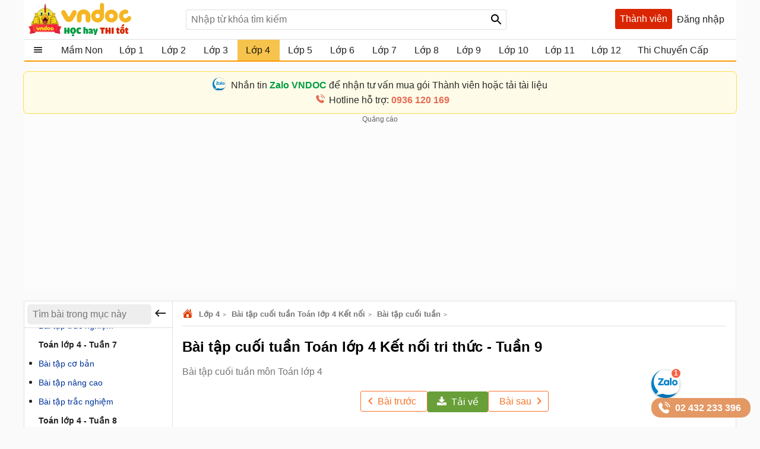

--- FILE ---
content_type: text/html; charset=utf-8
request_url: https://vndoc.com/account/so.ashx?_=1767123518390
body_size: 73
content:
 window.dataLayer=window.dataLayer||[];
        dataLayer.push({
          "ip": "3.134.106.23"
        }); if(typeof(window.clarity)=='function'){window.clarity('set','ip', '3.134.106.23');}

--- FILE ---
content_type: text/html; charset=utf-8
request_url: https://vndoc.com/member/comment/getcomments?itemId=151794&p=1&theme=fb&sort=priority
body_size: 489
content:
    <ul class="list-comment"
        data-nextAjax=""
        data-nextUrl=""
        data-loaded="true"
        data-next="False">
            <li class="clearfix item-cmt" data-id="66680" data-parent="0">

                <a class="avatar ">
                    <img src="https://i.vdoc.vn/data/avatars/2022/11/20/picture-width-128-1.jpg" width="40" height="40">
                    
                </a>
                <div class="content-comment" data-id="66680">
                    <div class="box-mes">
                        <span data-role="1" class="fullname">Idol H&#224;</span>
                        <span class="message"><p>viet so thich hop vao cho cham 50 kg=.....yen ,60 yen =........ta,700kg =.....ta,140 ta=....tan,</p><p><br></p></span>
                    </div>

                    <span class="action">
                        <span class="action-like" data-id="66680">Thích</span>
                        <span aria-hidden="true"> · </span>
                        <span class="btn reply" data-parent="0" data-id="66680" data-name="Idol H&#224;">Phản hồi</span>
                        <span class="off-like" aria-hidden="true"> · </span>
                        <span class="like off-like" data-id="66680">
                            <i class="icon-like"></i>
                            0
                        </span>
                        <span aria-hidden="true"> · </span>
                        <span class="date-custom">20/11/22</span>
                    </span>
                </div>
                <ul class="subtab " data-id="66680">

                </ul>



            </li>

    </ul>



--- FILE ---
content_type: text/html; charset=utf-8
request_url: https://vndoc.com/post/mainnavigation
body_size: 22884
content:
<ul data-loaded="true" class="navbar clearfix"><li class="item right nav"><ul class="right-nav"><li class="item iall right"><div class="box-iall"><img src="https://i.vdoc.vn/data/image/icon/menu.png"><ul class="subchild subboxall 27 2091"><li class="itemsub" data-slug="/giao-duc-mam-non" data-link="84593"><a title="Mầm non" href="/giao-duc-mam-non"> <img src="https://i.vdoc.vn/data/image/2020/10/21/zero-size-24x24-znd.svg"><h3>Mầm non</h3></a></li><li class="itemsub" data-slug="/tai-lieu-hoc-tap-lop1" data-link="84594"><a title="Lớp 1" href="/tai-lieu-hoc-tap-lop1"> <img src="https://i.vdoc.vn/data/image/2020/10/21/one-size-24x24-znd.svg"><h3>Lớp 1</h3></a></li><li class="itemsub" data-slug="/tai-lieu-hoc-tap-lop2" data-link="84595"><a title="Lớp 2" href="/tai-lieu-hoc-tap-lop2"> <img src="https://i.vdoc.vn/data/image/2020/10/21/two-size-24x24-znd.svg"><h3>Lớp 2</h3></a></li><li class="itemsub" data-slug="/tai-lieu-hoc-tap-lop3" data-link="84596"><a title="Lớp 3" href="/tai-lieu-hoc-tap-lop3"> <img src="https://i.vdoc.vn/data/image/2020/10/21/three-size-24x24-znd.svg"><h3>Lớp 3</h3></a></li><li class="itemsub" data-slug="/tai-lieu-hoc-tap-lop4" data-link="84597"><a title="Lớp 4" href="/tai-lieu-hoc-tap-lop4"> <img src="https://i.vdoc.vn/data/image/2020/10/21/four-size-24x24-znd.svg"><h3>Lớp 4</h3></a></li><li class="itemsub" data-slug="/tai-lieu-hoc-tap-lop5" data-link="84598"><a title="Lớp 5" href="/tai-lieu-hoc-tap-lop5"> <img src="https://i.vdoc.vn/data/image/2020/10/21/five-size-24x24-znd.svg"><h3>Lớp 5</h3></a></li><li class="itemsub" data-slug="/tai-lieu-hoc-tap-lop6" data-link="84599"><a title="Lớp 6" href="/tai-lieu-hoc-tap-lop6"> <img src="https://i.vdoc.vn/data/image/2020/10/21/six-size-24x24-znd.svg"><h3>Lớp 6</h3></a></li><li class="itemsub" data-slug="/tai-lieu-hoc-tap-lop7" data-link="84600"><a title="Lớp 7" href="/tai-lieu-hoc-tap-lop7"> <img src="https://i.vdoc.vn/data/image/2020/10/21/seven-size-24x24-znd.svg"><h3>Lớp 7</h3></a></li><li class="itemsub" data-slug="/tai-lieu-hoc-tap-lop8" data-link="84601"><a title="Lớp 8" href="/tai-lieu-hoc-tap-lop8"> <img src="https://i.vdoc.vn/data/image/2020/10/21/eight-size-24x24-znd.svg"><h3>Lớp 8</h3></a></li><li class="itemsub" data-slug="/tai-lieu-hoc-tap-lop9" data-link="84602"><a title="Lớp 9" href="/tai-lieu-hoc-tap-lop9"> <img src="https://i.vdoc.vn/data/image/2020/10/21/nine-size-24x24-znd.svg"><h3>Lớp 9</h3></a></li><li class="itemsub" data-slug="/tai-lieu-hoc-tap-lop10" data-link="84603"><a title="Lớp 10" href="/tai-lieu-hoc-tap-lop10"> <img src="https://i.vdoc.vn/data/image/2020/10/21/one-1-size-24x24-znd.svg"><h3>Lớp 10</h3></a></li><li class="itemsub" data-slug="/tai-lieu-hoc-tap-lop11" data-link="84604"><a title="Lớp 11" href="/tai-lieu-hoc-tap-lop11"> <img src="https://i.vdoc.vn/data/image/2020/10/21/Lop11-size-24x24-znd.svg"><h3>Lớp 11</h3></a></li><li class="itemsub" data-slug="/tai-lieu-hoc-tap-lop12" data-link="84605"><a title="Lớp 12" href="/tai-lieu-hoc-tap-lop12"> <img src="https://i.vdoc.vn/data/image/2020/10/21/Lop12-size-24x24-znd.svg"><h3>Lớp 12</h3></a></li><li class="itemsub" data-slug="/thi-vao-lop6" data-link="84754"><a title="Thi vào lớp 6" href="/thi-vao-lop6"> <img src="https://i.vdoc.vn/data/image/2024/05/09/thi-vao-lop6-size-24x24-znd.svg"><h3>Thi v&#224;o lớp 6</h3></a></li><li class="itemsub" data-slug="/luyen-thi-vao-lop10" data-link="84708"><a title="Thi vào lớp 10" href="/luyen-thi-vao-lop10"> <img src="https://i.vdoc.vn/data/image/2024/04/01/on-thi-dau-cap-size-24x24-znd.svg"><h3>Thi v&#224;o lớp 10</h3></a></li><li class="itemsub" data-slug="/thi-thpt-quoc-gia" data-link="84715"><a title="Thi Tốt Nghiệp THPT" href="/thi-thpt-quoc-gia"> <img src="https://i.vdoc.vn/data/image/2020/10/21/On-thi-size-24x24-znd.svg"><h3>Thi Tốt Nghiệp THPT</h3></a></li><li class="itemsub" data-slug="/danh-gia-nang-luc" data-link="134498"><a title="Đánh Giá Năng Lực" href="/danh-gia-nang-luc"> <img src="https://i.vdoc.vn/data/image/2024/12/03/exam-time-size-24x24-znd.svg"><h3>Đ&#225;nh Gi&#225; Năng Lực</h3></a></li><li class="itemsub" data-slug="/hoc" data-link="168660"><a title="Khóa Học Trực Tuyến" href="/hoc"> <img src="https://i.vdoc.vn/data/image/2024/05/09/khoa-hoc-truc-tuyen-size-24x24-znd.svg"><h3>Kh&#243;a Học Trực Tuyến</h3></a></li><li class="itemsub" data-slug="/hoi-dap" data-link="167390"><a title="Hỏi bài" href="/hoi-dap"> <img src="https://i.vdoc.vn/data/image/2021/11/24/pencil-svgrepo-com-size-24x24-znd.svg"><h3>Hỏi b&#224;i</h3></a></li><li class="itemsub" data-slug="/test" data-link="167393"><a title="Trắc nghiệm Online" href="/test"> <img src="https://i.vdoc.vn/data/image/2020/10/10/Trac-nghiem-size-24x24-znd.svg"><h3>Trắc nghiệm Online</h3></a></li><li class="itemsub" data-slug="/tieng-anh" data-link="167935"><a title="Tiếng Anh" href="/tieng-anh"> <img src="https://i.vdoc.vn/data/image/2024/03/18/tieng-anh-size-24x24-znd.svg"><h3>Tiếng Anh</h3></a></li><li class="itemsub" data-slug="/hoc-tap" data-link="167936"><a title="Thư viện Học liệu" href="/hoc-tap"> <img src="https://i.vdoc.vn/data/image/2020/10/07/hoc-tap-size-24x24-znd.svg"><h3>Thư viện Học liệu</h3></a></li><li class="itemsub" data-slug="/bai-tap-cuoi-tuan" data-link="167937"><a title="Bài tập Cuối tuần" href="/bai-tap-cuoi-tuan"> <img src="https://i.vdoc.vn/data/image/2023/11/14/bai-tap-cuoi-tuan-size-24x24-znd.svg"><h3>B&#224;i tập Cuối tuần</h3></a></li><li class="itemsub" data-slug="/bai-tap-hang-ngay" data-link="167939"><a title="Bài tập Hàng ngày" href="/bai-tap-hang-ngay"> <img src="https://i.vdoc.vn/data/image/2025/02/14/Bai-tap-Hang-ngay-size-24x24-znd.svg"><h3>B&#224;i tập H&#224;ng ng&#224;y</h3></a></li><li class="itemsub" data-slug="/thu-vien-de-thi" data-link="167940"><a title="Thư viện Đề thi" href="/thu-vien-de-thi"> <img src="https://i.vdoc.vn/data/image/2024/03/18/de-thi200-size-24x24-znd.svg"><h3>Thư viện Đề thi</h3></a></li><li class="itemsub" data-slug="/giao-an-bai-giang" data-link="167378"><a title="Giáo án - Bài giảng" href="/giao-an-bai-giang"> <img src="https://i.vdoc.vn/data/image/2024/05/09/Giao-an-bai-giang-size-24x24-znd.svg"><h3>Gi&#225;o &#225;n - B&#224;i giảng</h3></a></li><li class="itemsub" data-slug="/chuyen-muc-vndoc" data-link="167942"><a title="Tất cả danh mục" href="/chuyen-muc-vndoc"> <img src="https://i.vdoc.vn/data/image/2024/06/03/tat-ca-chuyen-muc-size-24x24-znd.svg"><h3>Tất cả danh mục</h3></a></li></ul></div></li><li class="item lright" data-slug="/giao-duc-mam-non"><a title="Mầm non" href="/giao-duc-mam-non"> <span>Mầm non</span> </a><ul class="subchild 7 2091"><li class="itemsub" data-link="169147"><a title="Giáo án STEAM"><h3 data-status="2" class="inav hot">Gi&#225;o &#225;n STEAM</h3></a><ul><li data-link="156237"><a title="Giáo án Steam 3 - 4 tuổi" href="/giao-an-steam-3-4-tuoi"> <span data-status="1" class="inav">Gi&#225;o &#225;n Steam 3 - 4 tuổi</span> </a></li><li data-link="156238"><a title="Giáo án Steam 4 - 5 tuổi" href="/giao-an-steam-4-5-tuoi"> <span data-status="1" class="inav">Gi&#225;o &#225;n Steam 4 - 5 tuổi</span> </a></li><li data-link="156239"><a title="Giáo án Steam 5 - 6 tuổi" href="/giao-an-steam-5-6-tuoi"> <span data-status="1" class="inav">Gi&#225;o &#225;n Steam 5 - 6 tuổi</span> </a></li></ul></li><li class="itemsub" data-link="169149"><a title="Dạy con học"><h3 data-status="2" class="inav hot">Dạy con học</h3></a><ul><li data-link="134671"><a title="Tranh tô màu" href="/tranh-to-mau-cho-be"> <span data-status="1" class="inav">Tranh t&#244; m&#224;u</span> </a></li><li data-link="134674"><a title="Tiền tiểu học" href="/chuan-bi-vao-lop1"> <span data-status="1" class="inav">Tiền tiểu học</span> </a></li><li data-link="84776"><a title="Dạy con học ở nhà" href="/huong-dan-phu-huynh-day-hoc-tai-nha"> <span data-status="1" class="inav">Dạy con học ở nh&#224;</span> </a></li></ul></li><li class="itemsub" data-link="169148"><a title="Giáo án"><h3 data-status="2" class="inav hot">Gi&#225;o &#225;n</h3></a><ul><li data-link="84811"><a title="Giáo án Mầm non" href="/giao-an-dien-tu-mam-non"> <span data-status="1" class="inav">Gi&#225;o &#225;n Mầm non</span> </a></li><li data-link="157092"><a title="Giáo án Lớp nhà trẻ" href="/giao-an-lop-nha-tre"> <span data-status="1" class="inav">Gi&#225;o &#225;n Lớp nh&#224; trẻ</span> </a></li><li data-link="157093"><a title="Giáo án Lớp mầm" href="/giao-an-lop-mam"> <span data-status="1" class="inav">Gi&#225;o &#225;n Lớp mầm</span> </a></li><li data-link="157094"><a title="Giáo án Lớp chồi" href="/giao-an-lop-choi"> <span data-status="1" class="inav">Gi&#225;o &#225;n Lớp chồi</span> </a></li><li data-link="157095"><a title="Giáo án Lớp lá" href="/giao-an-lop-la"> <span data-status="1" class="inav">Gi&#225;o &#225;n Lớp l&#225;</span> </a></li></ul></li><li class="itemsub" data-link="134673"><a title="Trường mầm non" href="/truong-mam-non-ca-nuoc"><h3 data-status="2" class="inav hot">Trường mầm non</h3></a></li><li class="itemsub" data-link="84755"><a title="Danh mục Trường Tiểu học" href="/truong-tieu-hoc"><h3 data-status="2" class="inav hot">Danh mục Trường Tiểu học</h3></a></li><li class="itemsub" data-link="136843"><a title="Sáng kiến kinh nghiệm" href="/sang-kien-kinh-nghiem-mam-non"><h3 data-status="2" class="inav hot">S&#225;ng kiến kinh nghiệm</h3></a></li></ul></li><li class="item lright" data-slug="/tai-lieu-hoc-tap-lop1"><a title="Lớp 1" href="/tai-lieu-hoc-tap-lop1"> <span>Lớp 1</span> </a><ul class="subchild 9 2091"><li class="itemsub" data-link="75850"><a title="Thư viện Đề thi"><h3 data-status="2" class="inav hot">Thư viện Đề thi</h3></a><ul><li data-link="75006"><a title="Đề thi Toán 1" href="/de-thi-toan-lop-1-366630"> <span data-status="2" class="inav hot">Đề thi To&#225;n 1</span> </a></li><li data-link="75007"><a title="Đề thi Tiếng Việt 1" href="/de-thi-tieng-viet-lop-1-366623"> <span data-status="1" class="inav">Đề thi Tiếng Việt 1</span> </a></li><li data-link="75003"><a title="Đề thi Học kì 1" href="/de-thi-hoc-ki-1-lop1"> <span data-status="2" class="inav hot">Đề thi Học k&#236; 1</span> </a></li><li data-link="75002"><a title="Đề thi Lớp 1 - Các Môn" href="/de-thi-lop1"> <span data-status="1" class="inav">Đề thi Lớp 1 - C&#225;c M&#244;n</span> </a></li><li data-link="154654"><a title="Đề thi HSG" href="/de-thi-hoc-sinh-gioi-lop1"> <span data-status="1" class="inav">Đề thi HSG</span> </a></li></ul></li><li class="itemsub" data-link="75853"><a title="Bài tập cuối tuần" href="/bai-tap-cuoi-tuan-lop1"><h3 data-status="2" class="inav hot">B&#224;i tập cuối tuần</h3></a><ul><li data-link="162752"><a title="Bài tập Cuối tuần - Các sách" href="/de-kiem-tra-cuoi-tuan-tieng-viet1"> <span data-status="2" class="inav hot">B&#224;i tập Cuối tuần - C&#225;c s&#225;ch</span> </a></li><li data-link="176813"><a title="BTCT các môn - Kết nối" href="/bai-tap-cuoi-tuan-lop-1-ket-noi-tri-thuc"> <span data-status="2" class="inav hot">BTCT c&#225;c m&#244;n - Kết nối</span> </a></li><li data-link="176812"><a title="Bài tập Cuối tuần - Tiếng Việt" href="/de-kiem-tra-cuoi-tuan-tieng-viet1"> <span data-status="2" class="inav hot">B&#224;i tập Cuối tuần - Tiếng Việt</span> </a></li><li data-link="125821"><a title="BTCT Toán 1 - Kết nối" href="/de-kiem-tra-cuoi-tuan-toan-lop-1-ket-noi-tri-thuc"> <span data-status="2" class="inav hot">BTCT To&#225;n 1 - Kết nối</span> </a></li><li data-link="125820"><a title="BTCT Toán 1 - Chân trời" href="/de-kiem-tra-cuoi-tuan-toan-lop-1-chan-troi-sang-tao"> <span data-status="2" class="inav hot">BTCT To&#225;n 1 - Ch&#226;n trời</span> </a></li></ul></li><li class="itemsub" data-link="147956"><a title="Khóa học Lớp 1" href="/lop-1-tieu-hoc"><h3 data-status="2" class="inav hot">Kh&#243;a học Lớp 1</h3></a><ul><li data-link="148126"><a title="KH Toán 1 - Kết Nối" href="/trac-nghiem-toan-lop-1-sach-ket-noi-tri-thuc"> <span data-status="1" class="inav">KH To&#225;n 1 - Kết Nối</span> </a></li><li data-link="147957"><a title="KH Toán 1 - Cánh diều" href="/trac-nghiem-toan-lop-1-sach-canh-dieu"> <span data-status="1" class="inav">KH To&#225;n 1 - C&#225;nh diều</span> </a></li><li data-link="148140"><a title="KH Toán 1 - Chân trời" href="/trac-nghiem-toan-lop-1-sach-chan-troi-sang-tao"> <span data-status="1" class="inav">KH To&#225;n 1 - Ch&#226;n trời</span> </a></li><li data-link="75008"><a title="Toán lớp 1 Song ngữ" href="/toan-song-ngu-lop1"> <span data-status="1" class="inav">To&#225;n lớp 1 Song ngữ</span> </a></li><li data-link="75009"><a title="Toán lớp 1 Nâng Cao" href="/toan-lop-1-nang-cao"> <span data-status="1" class="inav">To&#225;n lớp 1 N&#226;ng Cao</span> </a></li></ul></li><li class="itemsub" data-link="75849"><a title="Sách Cánh diều"><h3 data-status="2" class="inav hot">S&#225;ch C&#225;nh diều</h3></a><ul><li data-link="75032"><a title="Giải SGK Toán 1 - Cánh diều" href="/toan-lop-1-canh-dieu"> <span data-status="1" class="inav">Giải SGK To&#225;n 1 - C&#225;nh diều</span> </a></li><li data-link="176811"><a title="Tiếng Việt lớp 1" href="/tieng-viet-lop1"> <span data-status="2" class="inav hot">Tiếng Việt lớp 1</span> </a></li><li data-link="75026"><a title="Giải Tiếng Việt 1 - Cánh diều" href="/giai-tieng-viet-1-sach-canh-dieu"> <span data-status="1" class="inav">Giải Tiếng Việt 1 - C&#225;nh diều</span> </a></li><li data-link="145212"><a title="Phiếu luyện đọc sách Cánh diều" href="/phieu-luyen-doc-lop-1-242299"> <span data-status="1" class="inav">Phiếu luyện đọc s&#225;ch C&#225;nh diều</span> </a></li><li data-link="75024"><a title="Giải VBT Tiếng Việt 1 - Cánh diều" href="/giai-vo-bai-tap-tieng-viet-1-sach-canh-dieu"> <span data-status="1" class="inav">Giải VBT Tiếng Việt 1 - C&#225;nh diều</span> </a></li></ul></li><li class="itemsub" data-link="75851"><a title="Sách Chân trời sáng tạo"><h3 data-status="2" class="inav hot">S&#225;ch Ch&#226;n trời s&#225;ng tạo</h3></a><ul><li data-link="134337"><a title="Giải Toán 1 - Chân trời" href="/toan-lop1"> <span data-status="1" class="inav">Giải To&#225;n 1 - Ch&#226;n trời</span> </a></li><li data-link="111059"><a title="Giải Tiếng Việt 1 - Chân trời" href="/giai-tieng-viet-1-sach-chan-troi-sang-tao"> <span data-status="1" class="inav">Giải Tiếng Việt 1 - Ch&#226;n trời</span> </a></li><li data-link="145213"><a title="Phiếu luyện đọc - Chân trời" href="/phieu-luyen-doc-lop-1-242299"> <span data-status="1" class="inav">Phiếu luyện đọc - Ch&#226;n trời</span> </a></li><li data-link="75031"><a title="Giải VBT Tiếng Việt 1 - Chân trời" href="/giai-vo-bai-tap-tieng-viet-1-sach-chan-troi-sang-tao"> <span data-status="1" class="inav">Giải VBT Tiếng Việt 1 - Ch&#226;n trời</span> </a></li><li data-link="94633"><a title="Kể chuyện lớp 1 - Chân trời" href="/ke-chuyen-lop-1-ctst"> <span data-status="1" class="inav">Kể chuyện lớp 1 - Ch&#226;n trời</span> </a></li></ul></li><li class="itemsub" data-link="75852"><a title="Sách Kết nối tri thức"><h3 data-status="2" class="inav hot">S&#225;ch Kết nối tri thức</h3></a><ul><li data-link="75034"><a title="Giải Toán 1 - Kết nối" href="/toan-lop-1-ket-noi-tri-thuc-voi-cuoc-song"> <span data-status="1" class="inav">Giải To&#225;n 1 - Kết nối</span> </a></li><li data-link="162759"><a title="Giải Tiếng Việt 1 - Kết nối" href="/giai-tieng-viet-1-ket-noi-tri-thuc-voi-cuoc-song"> <span data-status="1" class="inav">Giải Tiếng Việt 1 - Kết nối</span> </a></li><li data-link="134338"><a title="Giải Tiếng Việt 1 - Các sách" href="/tieng-viet-lop1"> <span data-status="1" class="inav">Giải Tiếng Việt 1 - C&#225;c s&#225;ch</span> </a></li><li data-link="145214"><a title="Phiếu luyện đọc - Kết nối" href="/phieu-luyen-doc-lop-1-242299"> <span data-status="1" class="inav">Phiếu luyện đọc - Kết nối</span> </a></li><li data-link="75030"><a title="Giải VBT Tiếng Việt 1 - Kết nối" href="/giai-vo-bai-tap-tieng-viet-1-sach-ket-noi-tri-thuc-voi-cuoc-song"> <span data-status="1" class="inav">Giải VBT Tiếng Việt 1 - Kết nối</span> </a></li></ul></li><li class="itemsub" data-link="134325"><a title="Tài liệu Giáo viên"><h3 data-status="2" class="inav hot">T&#224;i liệu Gi&#225;o vi&#234;n</h3></a><ul><li data-link="134326"><a title="Giáo án lớp 1 - (Word, PowerPoint, STEM)" href="/giao-an-dien-tu-lop1"> <span data-status="1" class="inav">Gi&#225;o &#225;n lớp 1 - (Word, PowerPoint, STEM)</span> </a></li><li data-link="134327"><a title="Bài giảng lớp 1 (Word, PowerPoint)" href="/bai-giang-dien-tu-lop1"> <span data-status="1" class="inav">B&#224;i giảng lớp 1 (Word, PowerPoint)</span> </a></li><li data-link="134328"><a title="STEM lớp 1" href="/stem-lop1"> <span data-status="1" class="inav">STEM lớp 1</span> </a></li><li data-link="162766"><a title="SGK lớp 1" href="/sgk-lop1"> <span data-status="1" class="inav">SGK lớp 1</span> </a></li><li data-link="179508"><a title="Ứng dụng AI trong Giáo dục" href="/ung-dung-ai"> <span data-status="1" class="inav">Ứng dụng AI trong Gi&#225;o dục</span> </a></li></ul></li></ul></li><li class="item lright" data-slug="/tai-lieu-hoc-tap-lop2"><a title="Lớp 2" href="/tai-lieu-hoc-tap-lop2"> <span>Lớp 2</span> </a><ul class="subchild 11 2091"><li class="itemsub" data-link="75858"><a title="Thư viện Đề thi"><h3 data-status="2" class="inav hot">Thư viện Đề thi</h3></a><ul><li data-link="75061"><a title="Đề thi Toán 2" href="/de-thi-toan-lop-2-366610"> <span data-status="2" class="inav hot">Đề thi To&#225;n 2</span> </a></li><li data-link="75062"><a title="Đề thi Tiếng Việt 2" href="/de-thi-tieng-viet-lop-2-366616"> <span data-status="1" class="inav">Đề thi Tiếng Việt 2</span> </a></li><li data-link="75043"><a title="Đề thi Học kì 1" href="/de-thi-hoc-ki-1-lop2"> <span data-status="2" class="inav hot">Đề thi Học k&#236; 1</span> </a></li><li data-link="75042"><a title="Đề thi Lớp 2 - Các Môn" href="/de-thi-lop2"> <span data-status="1" class="inav">Đề thi Lớp 2 - C&#225;c M&#244;n</span> </a></li><li data-link="118084"><a title="Ôn tập HÈ lớp 2 lên lớp 3" href="/on-he-lop-2-len3"> <span data-status="1" class="inav">&#212;n tập H&#200; lớp 2 l&#234;n lớp 3</span> </a></li></ul></li><li class="itemsub" data-link="157957"><a title="Bài tập Hàng ngày" href="/bai-tap-hang-ngay-lop2"><h3 data-status="2" class="inav hot">B&#224;i tập H&#224;ng ng&#224;y</h3></a><ul><li data-link="158623"><a title="BTHN Toán 2 - Kết nối" href="/bai-tap-hang-ngay-toan-lop-2-ket-noi-tri-thuc"> <span data-status="1" class="inav">BTHN To&#225;n 2 - Kết nối</span> </a></li><li data-link="158624"><a title="BTHN Toán 2 - Chân trời" href="/bai-tap-hang-ngay-toan-lop-2-chan-troi-sang-tao"> <span data-status="1" class="inav">BTHN To&#225;n 2 - Ch&#226;n trời</span> </a></li><li data-link="158625"><a title="BTHN Toán 2 - Cánh diều" href="/bai-tap-hang-ngay-toan-lop-2-canh-dieu"> <span data-status="1" class="inav">BTHN To&#225;n 2 - C&#225;nh diều</span> </a></li><li data-link="157960"><a title="BTHN Tiếng Việt 2 - Kết nối" href="/bai-tap-hang-ngay-tieng-viet-lop-2-ket-noi-tri-thuc"> <span data-status="1" class="inav">BTHN Tiếng Việt 2 - Kết nối</span> </a></li><li data-link="157961"><a title="BTHN Tiếng Việt 2 - Chân trời" href="/bai-tap-hang-ngay-tieng-viet-lop-2-chan-troi-sang-tao"> <span data-status="1" class="inav">BTHN Tiếng Việt 2 - Ch&#226;n trời</span> </a></li></ul></li><li class="itemsub" data-link="85344"><a title="Bài tập Cuối tuần" href="/btct-lop2"><h3 data-status="2" class="inav hot">B&#224;i tập Cuối tuần</h3></a><ul><li data-link="176789"><a title="BTCT lớp 2 - Kết nối" href="/bai-tap-cuoi-tuan-lop-2-ket-noi"> <span data-status="2" class="inav hot">BTCT lớp 2 - Kết nối</span> </a></li><li data-link="134737"><a title="BTCT Toán 2 - Kết nối" href="/bai-tap-cuoi-tuan-lop2"> <span data-status="1" class="inav">BTCT To&#225;n 2 - Kết nối</span> </a></li><li data-link="134739"><a title="BTCT Toán 2 - Chân trời" href="/bai-tap-cuoi-tuan-toan-lop-2-sach-chan-troi"> <span data-status="1" class="inav">BTCT To&#225;n 2 - Ch&#226;n trời</span> </a></li><li data-link="134738"><a title="BTCT Toán 2 - Cánh diều" href="/bai-tap-cuoi-tuan-toan-lop-2-sach-canh-dieu"> <span data-status="1" class="inav">BTCT To&#225;n 2 - C&#225;nh diều</span> </a></li><li data-link="134735"><a title="BTCT Tiếng Việt 2 - Kết nối" href="/bai-tap-cuoi-tuan-lop-2-mon-tieng-viet-kntt"> <span data-status="1" class="inav">BTCT Tiếng Việt 2 - Kết nối</span> </a></li></ul></li><li class="itemsub" data-link="144150"><a title="Khóa học Lớp 2" href="/lop-2-tieu-hoc"><h3 data-status="2" class="inav hot">Kh&#243;a học Lớp 2</h3></a><ul><li data-link="144202"><a title="KH Toán 2 - Kết nối" href="/trac-nghiem-toan-lop-2-ket-noi-tri-thuc"> <span data-status="1" class="inav">KH To&#225;n 2 - Kết nối</span> </a></li><li data-link="144201"><a title="KH Toán 2 - Chân trời" href="/trac-nghiem-toan-lop-2-chan-troi-sang-tao"> <span data-status="1" class="inav">KH To&#225;n 2 - Ch&#226;n trời</span> </a></li><li data-link="144200"><a title="KH Toán 2 - Cánh Diều" href="/trac-nghiem-toan-lop-2-canh-dieu"> <span data-status="1" class="inav">KH To&#225;n 2 - C&#225;nh Diều</span> </a></li><li data-link="144152"><a title="KH Tiếng Việt 2 - Kết nối" href="/trac-nghiem-tieng-viet-lop-2-ket-noi-tri-thuc"> <span data-status="1" class="inav">KH Tiếng Việt 2 - Kết nối</span> </a></li><li data-link="144151"><a title="KH Tiếng Việt 2 - Chân trời" href="/trac-nghiem-tieng-viet-lop-2-chan-troi-sang-tao"> <span data-status="1" class="inav">KH Tiếng Việt 2 - Ch&#226;n trời</span> </a></li></ul></li><li class="itemsub" data-link="157792"><a title="Môn Toán lớp 2" href="/toan-lop2"><h3 data-status="2" class="inav hot">M&#244;n To&#225;n lớp 2</h3></a><ul><li data-link="75039"><a title="Giải Toán 2 - Kết nối" href="/toan-lop-2-ket-noi-tri-thuc"> <span data-status="1" class="inav">Giải To&#225;n 2 - Kết nối</span> </a></li><li data-link="81302"><a title="Giải Toán 2 - Chân trời" href="/toan-lop-2-sach-chan-troi-sang-tao"> <span data-status="1" class="inav">Giải To&#225;n 2 - Ch&#226;n trời</span> </a></li><li data-link="81303"><a title="Giải Toán 2 - Cánh diều" href="/toan-lop-2-sach-canh-dieu"> <span data-status="1" class="inav">Giải To&#225;n 2 - C&#225;nh diều</span> </a></li><li data-link="85333"><a title="Giải VBT Toán 2 - Kết nối" href="/vo-bai-tap-toan2"> <span data-status="1" class="inav">Giải VBT To&#225;n 2 - Kết nối</span> </a></li><li data-link="85332"><a title="Giải VBT Toán 2 - Chân trời" href="/vo-bai-tap-toan-lop-2-chan-troi-sang-tao"> <span data-status="1" class="inav">Giải VBT To&#225;n 2 - Ch&#226;n trời</span> </a></li></ul></li><li class="itemsub" data-link="157793"><a title="Môn Tiếng Việt lớp 2" href="/tieng-viet-lop2"><h3 data-status="2" class="inav hot">M&#244;n Tiếng Việt lớp 2</h3></a><ul><li data-link="75040"><a title="Giải Tiếng Việt 2 - Kết nối" href="/tieng-viet-lop-2-ket-noi-tri-thuc"> <span data-status="1" class="inav">Giải Tiếng Việt 2 - Kết nối</span> </a></li><li data-link="81304"><a title="Giải Tiếng Việt 2 - Chân trời" href="/tieng-viet-lop-2-sach-chan-troi-sang-tao"> <span data-status="1" class="inav">Giải Tiếng Việt 2 - Ch&#226;n trời</span> </a></li><li data-link="81305"><a title="Giải Tiếng Việt 2 - Cánh diều" href="/tieng-viet-lop-2-sach-canh-dieu"> <span data-status="1" class="inav">Giải Tiếng Việt 2 - C&#225;nh diều</span> </a></li><li data-link="94637"><a title="Giải VBT Tiếng Việt 2 - Kết nối" href="/giai-vo-bai-tap-tieng-viet2"> <span data-status="1" class="inav">Giải VBT Tiếng Việt 2 - Kết nối</span> </a></li><li data-link="75057"><a title="Giải VBT Tiếng Việt 2 - Chân trời" href="/vbt-tieng-viet-lop-2-ctst"> <span data-status="1" class="inav">Giải VBT Tiếng Việt 2 - Ch&#226;n trời</span> </a></li></ul></li><li class="itemsub" data-link="85327"><a title="Chuyên đề - Văn mẫu"><h3 data-status="2" class="inav hot">Chuy&#234;n đề - Văn mẫu</h3></a><ul><li data-link="85427"><a title="Tập làm văn lớp 2 - Chân trời" href="/tap-lam-van-lop-2-ctst"> <span data-status="1" class="inav">Tập l&#224;m văn lớp 2 - Ch&#226;n trời</span> </a></li><li data-link="75054"><a title=" Tập làm văn lớp 2 - Kết nối" href="/van-mieu-ta-lop2"> <span data-status="1" class="inav"> Tập l&#224;m văn lớp 2 - Kết nối</span> </a></li><li data-link="85329"><a title="Tập làm văn lớp 2 - Cánh diều" href="/tap-lam-van-lop-2-sach-canh-dieu"> <span data-status="1" class="inav">Tập l&#224;m văn lớp 2 - C&#225;nh diều</span> </a></li><li data-link="161034"><a title="Luyện từ và câu Sách mới" href="/luyen-tu-va-cau-lop-2-sach-moi"> <span data-status="1" class="inav">Luyện từ v&#224; c&#226;u S&#225;ch mới</span> </a></li><li data-link="126216"><a title="Chính tả lớp 2 Sách mới" href="/chinh-ta-lop-2-sach-moi"> <span data-status="1" class="inav">Ch&#237;nh tả lớp 2 S&#225;ch mới</span> </a></li></ul></li><li class="itemsub" data-link="75861"><a title="Môn Tiếng Anh" href="/tieng-anh-lop2"><h3 data-status="2" class="inav hot">M&#244;n Tiếng Anh</h3></a><ul><li data-link="167429"><a title="Tiếng Anh 2 - Global Success" href="/tieng-anh-lop-2-global-success"> <span data-status="1" class="inav">Tiếng Anh 2 - Global Success</span> </a></li><li data-link="75050"><a title="Tiếng Anh 2 - Family &amp; Friends" href="/giai-family-friends-special-edittion-grade2"> <span data-status="1" class="inav">Tiếng Anh 2 - Family &amp; Friends</span> </a></li><li data-link="81689"><a title="Tiếng Anh 2 - Explore our World" href="/tieng-anh-lop-2-canh-dieu"> <span data-status="1" class="inav">Tiếng Anh 2 - Explore our World</span> </a></li><li data-link="75055"><a title="Tiếng Anh 2 - Smart Start" href="/giai-bai-tap-i-learn-smart-start2"> <span data-status="1" class="inav">Tiếng Anh 2 - Smart Start</span> </a></li><li data-link="167564"><a title="Đề thi học kì 1" href="/de-thi-hoc-ki-1-lop-2-mon-tieng-anh"> <span data-status="1" class="inav">Đề thi học k&#236; 1</span> </a></li></ul></li><li class="itemsub" data-link="134684"><a title="Tài liệu Giáo viên"><h3 data-status="2" class="inav hot">T&#224;i liệu Gi&#225;o vi&#234;n</h3></a><ul><li data-link="134685"><a title="Giáo án lớp 2 - (Word, PPT, STEM)" href="/giao-an-dien-tu-lop2"> <span data-status="2" class="inav hot">Gi&#225;o &#225;n lớp 2 - (Word, PPT, STEM)</span> </a></li><li data-link="134686"><a title="Bài giảng lớp 2" href="/bai-giang-dien-tu-lop2"> <span data-status="1" class="inav">B&#224;i giảng lớp 2</span> </a></li><li data-link="157063"><a title="STEM lớp 2" href="/stem-lop2"> <span data-status="1" class="inav">STEM lớp 2</span> </a></li><li data-link="165322"><a title="SGK lớp 2" href="/sgk-lop2"> <span data-status="1" class="inav">SGK lớp 2</span> </a></li><li data-link="179509"><a title="Ứng dụng AI trong Giáo dục" href="/ung-dung-ai"> <span data-status="1" class="inav">Ứng dụng AI trong Gi&#225;o dục</span> </a></li></ul></li></ul></li><li class="item lright" data-slug="/tai-lieu-hoc-tap-lop3"><a title="Lớp 3" href="/tai-lieu-hoc-tap-lop3"> <span>Lớp 3</span> </a><ul class="subchild 15 2091"><li class="itemsub" data-link="75904"><a title="Thư viện Đề thi" href="/de-thi-lop3"><h3 data-status="2" class="inav hot">Thư viện Đề thi</h3></a><ul><li data-link="75103"><a title="Đề thi Toán 3" href="/de-thi-toan-lop-3-365947"> <span data-status="1" class="inav">Đề thi To&#225;n 3</span> </a></li><li data-link="75076"><a title="Đề thi Tiếng Việt 3" href="/de-thi-tieng-viet-lop-3-365944"> <span data-status="1" class="inav">Đề thi Tiếng Việt 3</span> </a></li><li data-link="204972"><a title="Đề thi Tiếng Anh 3" href="/de-thi-tieng-anh-lop-3-366529"> <span data-status="1" class="inav">Đề thi Tiếng Anh 3</span> </a></li><li data-link="75080"><a title="Đề thi Lớp 3 - Các Môn" href="/de-thi-lop3"> <span data-status="1" class="inav">Đề thi Lớp 3 - C&#225;c M&#244;n</span> </a></li><li data-link="75097"><a title="Đề thi HSG" href="/thi-hoc-sinh-gioi-lop3"> <span data-status="1" class="inav">Đề thi HSG</span> </a></li></ul></li><li class="itemsub" data-link="157964"><a title="Bài tập Hàng ngày" href="/bai-tap-hang-ngay-lop3"><h3 data-status="2" class="inav hot">B&#224;i tập H&#224;ng ng&#224;y</h3></a><ul><li data-link="158912"><a title="BTHN Toán 3 - Kết nối" href="/bai-tap-hang-ngay-toan-lop-3-ket-noi-tri-thuc"> <span data-status="1" class="inav">BTHN To&#225;n 3 - Kết nối</span> </a></li><li data-link="159445"><a title="BTHN Toán 3 - Cánh diều" href="/bai-tap-hang-ngay-toan-lop-3-canh-dieu"> <span data-status="1" class="inav">BTHN To&#225;n 3 - C&#225;nh diều</span> </a></li><li data-link="159699"><a title="BTHN Toán 3 - Chân trời" href="/bai-tap-hang-ngay-toan-lop-3-chan-troi-sang-tao"> <span data-status="1" class="inav">BTHN To&#225;n 3 - Ch&#226;n trời</span> </a></li><li data-link="157967"><a title="BTHN Tiếng Việt 3 - Kết nối" href="/bai-tap-hang-ngay-tieng-viet-lop-3-ket-noi-tri-thuc"> <span data-status="1" class="inav">BTHN Tiếng Việt 3 - Kết nối</span> </a></li><li data-link="157972"><a title="BTHN Tiếng Việt 3 - Cánh Diều" href="/bai-tap-hang-ngay-tieng-viet-lop-3-canh-dieu"> <span data-status="1" class="inav">BTHN Tiếng Việt 3 - C&#225;nh Diều</span> </a></li></ul></li><li class="itemsub" data-link="75908"><a title="Bài tập Cuối tuần" href="/btct-lop3"><h3 data-status="2" class="inav hot">B&#224;i tập Cuối tuần</h3></a><ul><li data-link="150670"><a title="BTCT Toán + Tiếng Việt 3 - Kết nối" href="/bai-tap-cuoi-tuan-lop-3-ket-noi-tri-thuc"> <span data-status="2" class="inav hot">BTCT To&#225;n + Tiếng Việt 3 - Kết nối</span> </a></li><li data-link="176787"><a title="BTCT Toán 3 - Kết nối" href="/de-kiem-tra-cuoi-tuan-toan3"> <span data-status="2" class="inav hot">BTCT To&#225;n 3 - Kết nối</span> </a></li><li data-link="134744"><a title="BTCT Toán 3 - Cánh diều" href="/bai-tap-cuoi-tuan-lop3"> <span data-status="1" class="inav">BTCT To&#225;n 3 - C&#225;nh diều</span> </a></li><li data-link="134746"><a title="BTCT Toán 3 - Chân trời" href="/bai-tap-cuoi-tuan-lop-3-mon-toan-chan-troi"> <span data-status="1" class="inav">BTCT To&#225;n 3 - Ch&#226;n trời</span> </a></li><li data-link="134742"><a title="BTCT Tiếng Việt 3 - Kết nối" href="/de-kiem-tra-cuoi-tuan-tieng-viet3"> <span data-status="1" class="inav">BTCT Tiếng Việt 3 - Kết nối</span> </a></li></ul></li><li class="itemsub" data-link="144146"><a title="Khóa học Lớp 3" href="/lop-3-tieu-hoc"><h3 data-status="2" class="inav hot">Kh&#243;a học Lớp 3</h3></a><ul><li data-link="144205"><a title="KH Toán 3 - Kết nối" href="/trac-nghiem-toan-3-kntt"> <span data-status="1" class="inav">KH To&#225;n 3 - Kết nối</span> </a></li><li data-link="144204"><a title="KH Toán 3 - Cánh Diều" href="/test-toan-lop3"> <span data-status="1" class="inav">KH To&#225;n 3 - C&#225;nh Diều</span> </a></li><li data-link="144206"><a title="KH Toán 3 - Chân trời" href="/trac-nghiem-toan-3-ctst"> <span data-status="1" class="inav">KH To&#225;n 3 - Ch&#226;n trời</span> </a></li><li data-link="144148"><a title="KH Tiếng Việt 3 - Kết nối" href="/trac-nghiem-tieng-viet-lop-3-kntt"> <span data-status="1" class="inav">KH Tiếng Việt 3 - Kết nối</span> </a></li><li data-link="144147"><a title="KH Tiếng Việt 3 - Cánh Diều" href="/trac-nghiem-tieng-viet-3-canh-dieu"> <span data-status="1" class="inav">KH Tiếng Việt 3 - C&#225;nh Diều</span> </a></li></ul></li><li class="itemsub" data-link="157729"><a title="Môn Toán lớp 3" href="/toan-lop3"><h3 data-status="2" class="inav hot">M&#244;n To&#225;n lớp 3</h3></a><ul><li data-link="89014"><a title="Giải SGK Toán 3 - Kết nối" href="/toan-lop-3-kntt"> <span data-status="1" class="inav">Giải SGK To&#225;n 3 - Kết nối</span> </a></li><li data-link="89011"><a title="Giải SGK Toán 3 - Cánh diều" href="/toan-lop-3-cd"> <span data-status="1" class="inav">Giải SGK To&#225;n 3 - C&#225;nh diều</span> </a></li><li data-link="75071"><a title="Giải SGK Toán 3 - Chân trời" href="/toan-lop-3-ctst-tap1"> <span data-status="1" class="inav">Giải SGK To&#225;n 3 - Ch&#226;n trời</span> </a></li><li data-link="121547"><a title="Giải VBT Toán 3 - Kết nối" href="/vo-bai-tap-toan-lop-3-ket-noi-tri-thuc"> <span data-status="1" class="inav">Giải VBT To&#225;n 3 - Kết nối</span> </a></li><li data-link="121548"><a title="Giải VBT Toán 3 - Cánh diều" href="/vo-bai-tap-toan-lop-3-canh-dieu"> <span data-status="1" class="inav">Giải VBT To&#225;n 3 - C&#225;nh diều</span> </a></li></ul></li><li class="itemsub" data-link="157732"><a title="Môn Tiếng Việt lớp 3" href="/tieng-viet-lop3"><h3 data-status="2" class="inav hot">M&#244;n Tiếng Việt lớp 3</h3></a><ul><li data-link="89051"><a title="Giải SGK Tiếng Việt 3 - Kết nối" href="/tieng-viet-lop-3-kntt-tap1"> <span data-status="1" class="inav">Giải SGK Tiếng Việt 3 - Kết nối</span> </a></li><li data-link="75072"><a title="Giải SGK Tiếng Việt 3 - Chân trời" href="/tieng-viet-lop-3-ctst-tap2"> <span data-status="1" class="inav">Giải SGK Tiếng Việt 3 - Ch&#226;n trời</span> </a></li><li data-link="89054"><a title="Giải SGK Tiếng Việt 3 - Cánh diều" href="/tieng-viet-lop-3-cd-tap1"> <span data-status="1" class="inav">Giải SGK Tiếng Việt 3 - C&#225;nh diều</span> </a></li><li data-link="125090"><a title="Giải VBT Tiếng Việt 3 - Kết nối" href="/vo-bai-tap-tieng-viet-lop-3-ket-noi"> <span data-status="1" class="inav">Giải VBT Tiếng Việt 3 - Kết nối</span> </a></li><li data-link="125089"><a title="Giải VBT Tiếng Việt 3 - Chân trời" href="/giai-vo-bai-tap-tieng-viet3"> <span data-status="1" class="inav">Giải VBT Tiếng Việt 3 - Ch&#226;n trời</span> </a></li></ul></li><li class="itemsub" data-link="93600"><a title="Chuyên đề - Văn mẫu" href="/van-mieu-ta-lop3"><h3 data-status="2" class="inav hot">Chuy&#234;n đề - Văn mẫu</h3></a><ul><li data-link="141448"><a title="Luyện từ và câu lớp 3 - Sách mới" href="/luyen-tu-va-cau-lop3"> <span data-status="1" class="inav">Luyện từ v&#224; c&#226;u lớp 3 - S&#225;ch mới</span> </a></li><li data-link="176786"><a title="Tập làm văn lớp 3" href="/tap-lam-van-lop3"> <span data-status="2" class="inav hot">Tập l&#224;m văn lớp 3</span> </a></li><li data-link="93603"><a title="Tập làm văn 3 - Chân trời" href="/tap-lam-van-lop-3ctst"> <span data-status="1" class="inav">Tập l&#224;m văn 3 - Ch&#226;n trời</span> </a></li><li data-link="93602"><a title="Tập làm văn 3 - Kết nối" href="/tap-lam-van-lop-3kntt"> <span data-status="1" class="inav">Tập l&#224;m văn 3 - Kết nối</span> </a></li><li data-link="93601"><a title="Tập làm văn 3 - Cánh diều" href="/tap-lam-van-lop3"> <span data-status="1" class="inav">Tập l&#224;m văn 3 - C&#225;nh diều</span> </a></li></ul></li><li class="itemsub" data-link="75903"><a title="Tiếng Anh lớp 3" href="/tieng-anh-lop3"><h3 data-status="2" class="inav hot">Tiếng Anh lớp 3</h3></a><ul><li data-link="75073"><a title="Giải Global Success 3" href="/tieng-anh-lop-3-kntt"> <span data-status="1" class="inav">Giải Global Success 3</span> </a></li><li data-link="75091"><a title="Giải Family and Friends 3" href="/tieng-anh-lop-3-ctst"> <span data-status="1" class="inav">Giải Family and Friends 3</span> </a></li><li data-link="89557"><a title="Giải Explore Our World 3" href="/tieng-anh-lop-3-cd"> <span data-status="1" class="inav">Giải Explore Our World 3</span> </a></li><li data-link="75092"><a title="Giải Smart Start 3" href="/tieng-anh-lop-3-smart-start"> <span data-status="1" class="inav">Giải Smart Start 3</span> </a></li><li data-link="75113"><a title="Giải  Wonderful World 3" href="/tieng-anh-lop-3-wonderful-world"> <span data-status="1" class="inav">Giải Wonderful World 3</span> </a></li></ul></li><li class="itemsub" data-link="95284"><a title="Tài liệu Giáo viên"><h3 data-status="2" class="inav hot">T&#224;i liệu Gi&#225;o vi&#234;n</h3></a><ul><li data-link="178636"><a title="Giáo án lớp 3 - (Word, PPT, STEM)" href="/giao-an-dien-tu-lop3"> <span data-status="1" class="inav">Gi&#225;o &#225;n lớp 3 - (Word, PPT, STEM)</span> </a></li><li data-link="95288"><a title="Giáo án Chân trời - Cả năm" href="/giao-an-lop-3-chan-troi-sang-tao-267522"> <span data-status="1" class="inav">Gi&#225;o &#225;n Ch&#226;n trời - Cả năm</span> </a></li><li data-link="95286"><a title="Giáo án Kết nối - Cả năm" href="/giao-an-lop-3-ket-noi-tri-thuc-267302"> <span data-status="1" class="inav">Gi&#225;o &#225;n Kết nối - Cả năm</span> </a></li><li data-link="95285"><a title="Giáo án Cánh Diều - Cả năm" href="/giao-an-lop-3-canh-dieu-day-du-cac-mon-269366"> <span data-status="1" class="inav">Gi&#225;o &#225;n C&#225;nh Diều - Cả năm</span> </a></li><li data-link="157064"><a title="STEM lớp 3" href="/stem-lop3"> <span data-status="1" class="inav">STEM lớp 3</span> </a></li></ul></li></ul></li><li class="item lright" data-slug="/tai-lieu-hoc-tap-lop4"><a title="Lớp 4" href="/tai-lieu-hoc-tap-lop4"> <span>Lớp 4</span> </a><ul class="subchild 15 2091"><li class="itemsub" data-link="75917"><a title="Thư viện Đề thi"><h3 data-status="2" class="inav hot">Thư viện Đề thi</h3></a><ul><li data-link="203970"><a title="Đề thi Toán 4" href="/de-thi-toan-lop-4-365783"> <span data-status="1" class="inav">Đề thi To&#225;n 4</span> </a></li><li data-link="203971"><a title="Đề thi Tiếng Việt 4" href="/de-thi-tieng-viet-lop-4-365876"> <span data-status="1" class="inav">Đề thi Tiếng Việt 4</span> </a></li><li data-link="75137"><a title="Đề thi Lớp 4 - Các Môn" href="/de-thi-lop4"> <span data-status="2" class="inav hot">Đề thi Lớp 4 - C&#225;c M&#244;n</span> </a></li><li data-link="154645"><a title="Đề thi HSG" href="/thi-hoc-sinh-gioi-lop4"> <span data-status="1" class="inav">Đề thi HSG</span> </a></li><li data-link="199716"><a title="Trạng Nguyên Tiếng Việt" href="/test-trang-nguyen-tieng-viet-lop4"> <span data-status="1" class="inav">Trạng Nguy&#234;n Tiếng Việt</span> </a></li></ul></li><li class="itemsub" data-link="154364"><a title="Bài tập Hàng ngày" href="/bai-tap-hang-ngay-lop4"><h3 data-status="2" class="inav hot">B&#224;i tập H&#224;ng ng&#224;y</h3></a><ul><li data-link="158309"><a title="BTHN Toán 4 - Kết nối" href="/bai-tap-hang-ngay-toan-lop-4-ket-noi-tri-thuc"> <span data-status="1" class="inav">BTHN To&#225;n 4 - Kết nối</span> </a></li><li data-link="158311"><a title="BTHN Toán 4 - Cánh diều" href="/bai-tap-hang-ngay-toan-lop-4-canh-dieu"> <span data-status="1" class="inav">BTHN To&#225;n 4 - C&#225;nh diều</span> </a></li><li data-link="158310"><a title="BTHN Toán 4 - Chân trời" href="/bai-tap-hang-ngay-toan-lop-4-chan-troi-sang-tao"> <span data-status="1" class="inav">BTHN To&#225;n 4 - Ch&#226;n trời</span> </a></li><li data-link="145094"><a title="BTHN Tiếng Việt 4 - Kết nối" href="/bai-tap-hang-ngay-lop-4-ket-noi-tri-thuc"> <span data-status="1" class="inav">BTHN Tiếng Việt 4 - Kết nối</span> </a></li><li data-link="145127"><a title="BTHN Tiếng Việt 4 - Cánh Diều" href="/bai-tap-hang-ngay-lop-4-canh-dieu"> <span data-status="1" class="inav">BTHN Tiếng Việt 4 - C&#225;nh Diều</span> </a></li></ul></li><li class="itemsub" data-link="75914"><a title="Bài tập Cuối tuần" href="/btct-lop4"><h3 data-status="2" class="inav hot">B&#224;i tập Cuối tuần</h3></a><ul><li data-link="154366"><a title="BTCT Toán 4 - Kết nối" href="/bai-tap-cuoi-tuan-toan-lop-4-ket-noi"> <span data-status="1" class="inav">BTCT To&#225;n 4 - Kết nối</span> </a></li><li data-link="154365"><a title="BTCT Toán 4 - Chân trời" href="/de-kiem-tra-cuoi-tuan-toan4"> <span data-status="1" class="inav">BTCT To&#225;n 4 - Ch&#226;n trời</span> </a></li><li data-link="154368"><a title="BTCT Toán 4 - Cánh diều" href="/bai-tap-cuoi-tuan-toan-lop-4-canh-dieu"> <span data-status="1" class="inav">BTCT To&#225;n 4 - C&#225;nh diều</span> </a></li><li data-link="154370"><a title="BTCT Tiếng Việt 4 - Kết nối" href="/bai-tap-cuoi-tuan-tieng-viet-lop-4-ket-noi"> <span data-status="1" class="inav">BTCT Tiếng Việt 4 - Kết nối</span> </a></li><li data-link="154371"><a title="BTCT Tiếng Việt 4 - Chân trời" href="/bai-tap-cuoi-tuan-tieng-viet-lop-4-chan-troi"> <span data-status="1" class="inav">BTCT Tiếng Việt 4 - Ch&#226;n trời</span> </a></li></ul></li><li class="itemsub" data-link="144124"><a title="Khóa học Lớp 4" href="/lop-4-tieu-hoc"><h3 data-status="2" class="inav hot">Kh&#243;a học Lớp 4</h3></a><ul><li data-link="144144"><a title="KH Toán 4 - Kết nối" href="/trac-nghiem-toan-lop-4-ket-noi"> <span data-status="1" class="inav">KH To&#225;n 4 - Kết nối</span> </a></li><li data-link="144145"><a title="KH Toán 4 - Cánh Diều" href="/trac-nghiem-toan-lop-4-canh-dieu"> <span data-status="1" class="inav">KH To&#225;n 4 - C&#225;nh Diều</span> </a></li><li data-link="144143"><a title="KH Toán 4 - Chân trời" href="/trac-nghiem-toan-lop4"> <span data-status="1" class="inav">KH To&#225;n 4 - Ch&#226;n trời</span> </a></li><li data-link="144129"><a title="KH Tiếng Việt 4 - Kết nối" href="/trac-nghiem-tieng-viet-lop-4-ket-noi"> <span data-status="1" class="inav">KH Tiếng Việt 4 - Kết nối</span> </a></li><li data-link="144130"><a title="KH Tiếng Việt 4 - Cánh Diều" href="/trac-nghiem-tieng-viet-lop4"> <span data-status="1" class="inav">KH Tiếng Việt 4 - C&#225;nh Diều</span> </a></li></ul></li><li class="itemsub" data-link="157667"><a title="Môn Toán lớp 4" href="/toan-lop4"><h3 data-status="2" class="inav hot">M&#244;n To&#225;n lớp 4</h3></a><ul><li data-link="75116"><a title="Giải SGK Toán 4 - Kết nối" href="/toan-lop-4-ket-noi-tri-thuc"> <span data-status="1" class="inav">Giải SGK To&#225;n 4 - Kết nối</span> </a></li><li data-link="75117"><a title="Giải SGK Toán 4 - Cánh diều" href="/toan-lop-4-canh-dieu"> <span data-status="1" class="inav">Giải SGK To&#225;n 4 - C&#225;nh diều</span> </a></li><li data-link="127860"><a title="Giải SGK Toán 4 - Chân trời" href="/toan-lop-4-chan-troi-sang-tao"> <span data-status="1" class="inav">Giải SGK To&#225;n 4 - Ch&#226;n trời</span> </a></li><li data-link="161044"><a title="Giải SGK Toán 4 - Bình Minh" href="/toan-lop-4-binh-minh"> <span data-status="1" class="inav">Giải SGK To&#225;n 4 - B&#236;nh Minh</span> </a></li><li data-link="120197"><a title="Giải VBT Toán 4 - Kết nối" href="/vo-bai-tap-toan-lop-4-ket-noi-tri-thuc"> <span data-status="1" class="inav">Giải VBT To&#225;n 4 - Kết nối</span> </a></li></ul></li><li class="itemsub" data-link="157702"><a title="Môn Tiếng Việt lớp 4" href="/tieng-viet-lop4"><h3 data-status="2" class="inav hot">M&#244;n Tiếng Việt lớp 4</h3></a><ul><li data-link="75119"><a title="Giải SGK Tiếng Việt 4 - Kết nối" href="/tieng-viet-lop-4-ket-noi"> <span data-status="1" class="inav">Giải SGK Tiếng Việt 4 - Kết nối</span> </a></li><li data-link="75120"><a title="Giải SGK Tiếng Việt 4 - Cánh diều" href="/tieng-viet-lop-4-canh-dieu"> <span data-status="1" class="inav">Giải SGK Tiếng Việt 4 - C&#225;nh diều</span> </a></li><li data-link="75118"><a title="Giải SGK Tiếng Việt 4 - Chân trời" href="/tieng-viet-lop-4-chan-troi"> <span data-status="1" class="inav">Giải SGK Tiếng Việt 4 - Ch&#226;n trời</span> </a></li><li data-link="123507"><a title="Giải VBT Tiếng Việt 4 - Kết nối" href="/giai-vo-bai-tap-tieng-viet4"> <span data-status="1" class="inav">Giải VBT Tiếng Việt 4 - Kết nối</span> </a></li><li data-link="123508"><a title="Giải VBT Tiếng Việt 4 - Cánh diều" href="/giai-vo-bai-tap-tieng-viet-4-canh-dieu"> <span data-status="1" class="inav">Giải VBT Tiếng Việt 4 - C&#225;nh diều</span> </a></li></ul></li><li class="itemsub" data-link="75916"><a title="Tiếng Anh lớp 4" href="/tieng-anh-lop4"><h3 data-status="2" class="inav hot">Tiếng Anh lớp 4</h3></a><ul><li data-link="75121"><a title="Giải Global Success 4" href="/tieng-anh-lop-4-global-success"> <span data-status="1" class="inav">Giải Global Success 4</span> </a></li><li data-link="75134"><a title="Giải iLearn Smart Start 4" href="/tieng-anh-lop-4-i-learn-smart-start"> <span data-status="1" class="inav">Giải iLearn Smart Start 4</span> </a></li><li data-link="75146"><a title="Giải Wonderful World 4" href="/tieng-anh-4-wonderful-word"> <span data-status="1" class="inav">Giải Wonderful World 4</span> </a></li><li data-link="110785"><a title="Giải Family and Friends 4" href="/tieng-anh-lop-4-family-and-friends-national-edition"> <span data-status="1" class="inav">Giải Family and Friends 4</span> </a></li><li data-link="198553"><a title="Bài tập Tiếng Anh 4" href="/bai-tap-tieng-anh-lop4"> <span data-status="1" class="inav">B&#224;i tập Tiếng Anh 4</span> </a></li></ul></li><li class="itemsub" data-link="118240"><a title="Tài liệu Giáo viên" href="/giao-an-dien-tu-lop4"><h3 data-status="2" class="inav hot">T&#224;i liệu Gi&#225;o vi&#234;n</h3></a><ul><li data-link="118937"><a title="Giáo án lớp 4 (Word, PowerPoint, STEM)" href="/giao-an-dien-tu-lop4"> <span data-status="1" class="inav">Gi&#225;o &#225;n lớp 4 (Word, PowerPoint, STEM)</span> </a></li><li data-link="118087"><a title="Bài tập hè lớp 4 lên 5 - Sách mới" href="/bai-tap-on-he-lop4"> <span data-status="1" class="inav">B&#224;i tập h&#232; lớp 4 l&#234;n 5 - S&#225;ch mới</span> </a></li><li data-link="157065"><a title="STEM lớp 4" href="/stem-lop4"> <span data-status="1" class="inav">STEM lớp 4</span> </a></li><li data-link="179511"><a title="Ứng dụng AI trong Giáo dục" href="/ung-dung-ai"> <span data-status="1" class="inav">Ứng dụng AI trong Gi&#225;o dục</span> </a></li><li data-link="165539"><a title="SGK lớp 4" href="/sgk-lop4"> <span data-status="1" class="inav">SGK lớp 4</span> </a></li></ul></li></ul></li><li class="item lright" data-slug="/tai-lieu-hoc-tap-lop5"><a title="Lớp 5" href="/tai-lieu-hoc-tap-lop5"> <span>Lớp 5</span> </a><ul class="subchild 16 2091"><li class="itemsub" data-link="75930"><a title="Thư viện Đề thi"><h3 data-status="2" class="inav hot">Thư viện Đề thi</h3></a><ul><li data-link="203578"><a title="Đề thi Toán 5" href="/de-thi-toan-lop-5-364748"> <span data-status="1" class="inav">Đề thi To&#225;n 5</span> </a></li><li data-link="203577"><a title="Đề thi Tiếng Việt 5" href="/de-thi-tieng-viet-lop-5-365897"> <span data-status="1" class="inav">Đề thi Tiếng Việt 5</span> </a></li><li data-link="203579"><a title="Đề thi Tiếng Anh 5" href="/de-thi-tieng-anh-lop-5-365015"> <span data-status="1" class="inav">Đề thi Tiếng Anh 5</span> </a></li><li data-link="75185"><a title="Đề thi Lớp 5 - Các Môn" href="/de-thi-lop5"> <span data-status="2" class="inav hot">Đề thi Lớp 5 - C&#225;c M&#244;n</span> </a></li><li data-link="75209"><a title="Đề thi HSG" href="/thi-hoc-sinh-gioi-lop5"> <span data-status="1" class="inav">Đề thi HSG</span> </a></li></ul></li><li class="itemsub" data-link="154363"><a title="Bài tập Hàng ngày" href="/bai-tap-hang-ngay-lop5"><h3 data-status="2" class="inav hot">B&#224;i tập H&#224;ng ng&#224;y</h3></a><ul><li data-link="144098"><a title="BTHN Tiếng Việt 5 - Kết nối" href="/bai-tap-cuoi-tuan-lop-5-ket-noi-tri-thuc"> <span data-status="1" class="inav">BTHN Tiếng Việt 5 - Kết nối</span> </a></li><li data-link="144099"><a title="BTHN Tiếng Việt 5 - Chân trời" href="/bai-tap-cuoi-tuan-lop-5-chan-troi-sang-tao"> <span data-status="1" class="inav">BTHN Tiếng Việt 5 - Ch&#226;n trời</span> </a></li><li data-link="144100"><a title="BTHN Tiếng Việt 5 - Cánh Diều" href="/bai-tap-cuoi-tuan-lop-5-canh-dieu"> <span data-status="1" class="inav">BTHN Tiếng Việt 5 - C&#225;nh Diều</span> </a></li><li data-link="158414"><a title="BTHN Toán lớp 5 - Kết nối" href="/bai-tap-hang-ngay-toan-lop-5-ket-noi-tri-thuc"> <span data-status="1" class="inav">BTHN To&#225;n lớp 5 - Kết nối</span> </a></li><li data-link="159096"><a title="BTHN Toán lớp 5 - Chân trời" href="/bai-tap-hang-ngay-toan-lop-5-chan-troi-sang-tao"> <span data-status="1" class="inav">BTHN To&#225;n lớp 5 - Ch&#226;n trời</span> </a></li></ul></li><li class="itemsub" data-link="134275"><a title="Bài tập Cuối tuần" href="/btct-lop5"><h3 data-status="2" class="inav hot">B&#224;i tập Cuối tuần</h3></a><ul><li data-link="134276"><a title="BTCT Toán 5 - Sách mới" href="/de-kiem-tra-cuoi-tuan-toan5"> <span data-status="2" class="inav hot">BTCT To&#225;n 5 - S&#225;ch mới</span> </a></li><li data-link="150030"><a title="BTCT Toán 5 - Kết nối" href="/btct-toan-lop-5-ket-noi-tri-thuc"> <span data-status="1" class="inav">BTCT To&#225;n 5 - Kết nối</span> </a></li><li data-link="150031"><a title="BTCT Toán 5 - Chân trời" href="/btct-toan-lop-5-chan-troi-sang-tao"> <span data-status="1" class="inav">BTCT To&#225;n 5 - Ch&#226;n trời</span> </a></li><li data-link="150033"><a title="BTCT Toán 5 - Cánh Diều" href="/btct-toan-lop-5-canh-dieu"> <span data-status="1" class="inav">BTCT To&#225;n 5 - C&#225;nh Diều</span> </a></li><li data-link="134277"><a title="BTCT Tiếng Việt 5 - Sách mới" href="/de-kiem-tra-cuoi-tuan-tieng-viet5"> <span data-status="2" class="inav hot">BTCT Tiếng Việt 5 - S&#225;ch mới</span> </a></li></ul></li><li class="itemsub" data-link="154404"><a title="Ôn thi"><h3 data-status="2" class="inav hot">&#212;n thi</h3></a><ul><li data-link="154406"><a title="Trạng nguyên Tiếng Việt" href="/test-trang-nguyen-tieng-viet-lop5"> <span data-status="2" class="inav hot">Trạng nguy&#234;n Tiếng Việt</span> </a></li><li data-link="154411"><a title="Ôn thi Violympic Toán lớp 5" href="/test-de-thi-violympic-lop5"> <span data-status="1" class="inav">&#212;n thi Violympic To&#225;n lớp 5</span> </a></li><li data-link="154415"><a title="Thi IOE" href="/luyen-thi-ioe-tieng-anh-lop5"> <span data-status="2" class="inav hot">Thi IOE</span> </a></li><li data-link="199689"><a title="VioEdu" href="/luyen-thi-vioedu"> <span data-status="1" class="inav">VioEdu</span> </a></li></ul></li><li class="itemsub" data-link="144131"><a title="Khóa học Lớp 5" href="/lop-5-tieu-hoc"><h3 data-status="2" class="inav hot">Kh&#243;a học Lớp 5</h3></a><ul><li data-link="144212"><a title="KH Toán 5 - Kết nối" href="/trac-nghiem-toan-lop-5-ket-noi-tri-thuc"> <span data-status="1" class="inav">KH To&#225;n 5 - Kết nối</span> </a></li><li data-link="144213"><a title="KH Toán 5 - Chân trời" href="/trac-nghiem-toan-lop-5-chan-troi-sang-tao"> <span data-status="1" class="inav">KH To&#225;n 5 - Ch&#226;n trời</span> </a></li><li data-link="144211"><a title="KH Toán 5 - Cánh diều" href="/trac-nghiem-toan-lop-5-canh-dieu"> <span data-status="1" class="inav">KH To&#225;n 5 - C&#225;nh diều</span> </a></li><li data-link="195865"><a title="KH Chuyên đề Toán 5" href="/kh-chuyen-de-toan5"> <span data-status="1" class="inav">KH Chuy&#234;n đề To&#225;n 5</span> </a></li><li data-link="144132"><a title="KH Tiếng Việt 5 - Kết nối" href="/trac-nghiem-tieng-viet-lop5"> <span data-status="1" class="inav">KH Tiếng Việt 5 - Kết nối</span> </a></li></ul></li><li class="itemsub" data-link="75921"><a title="Môn Toán lớp 5" href="/toan-lop5"><h3 data-status="2" class="inav hot">M&#244;n To&#225;n lớp 5</h3></a><ul><li data-link="132836"><a title="Giải SGK Toán 5 - Kết nối" href="/toan-lop-5-ket-noi-tri-thuc"> <span data-status="1" class="inav">Giải SGK To&#225;n 5 - Kết nối</span> </a></li><li data-link="75173"><a title="Giải SGK Toán 5 - Chân trời" href="/toan-lop-5-chan-troi-sang-tao"> <span data-status="1" class="inav">Giải SGK To&#225;n 5 - Ch&#226;n trời</span> </a></li><li data-link="138570"><a title="Giải SGK Toán 5 - Cánh diều" href="/toan-lop-5-canh-dieu"> <span data-status="1" class="inav">Giải SGK To&#225;n 5 - C&#225;nh diều</span> </a></li><li data-link="159893"><a title="Giải SGK Toán 5 - Bình Minh" href="/toan-lop-5-binh-minh"> <span data-status="1" class="inav">Giải SGK To&#225;n 5 - B&#236;nh Minh</span> </a></li><li data-link="152032"><a title="Chuyên đề Toán 5" href="/chuyen-de-toan-lop-5-sach-moi"> <span data-status="2" class="inav hot">Chuy&#234;n đề To&#225;n 5</span> </a></li></ul></li><li class="itemsub" data-link="75922"><a title="Môn Tiếng Việt lớp 5" href="/tieng-viet-lop5"><h3 data-status="2" class="inav hot">M&#244;n Tiếng Việt lớp 5</h3></a><ul><li data-link="145703"><a title="Giải SGK Tiếng Việt 5 - Kết nối" href="/tieng-viet-lop-5-ket-noi-tri-thuc"> <span data-status="1" class="inav">Giải SGK Tiếng Việt 5 - Kết nối</span> </a></li><li data-link="161884"><a title="Giải SGK Tiếng Việt 5 - Chân trời" href="/tieng-viet-lop-5-chan-troi-sang-tao"> <span data-status="1" class="inav">Giải SGK Tiếng Việt 5 - Ch&#226;n trời</span> </a></li><li data-link="161883"><a title="Giải SGK Tiếng Việt 5 - Cánh diều" href="/tieng-viet-lop-5-canh-dieu"> <span data-status="1" class="inav">Giải SGK Tiếng Việt 5 - C&#225;nh diều</span> </a></li><li data-link="165037"><a title="Giải VBT Tiếng Việt 5 - Kết nối" href="/giai-vo-bai-tap-tieng-viet-5-ket-noi-tri-thuc"> <span data-status="1" class="inav">Giải VBT Tiếng Việt 5 - Kết nối</span> </a></li><li data-link="176394"><a title="Giải VBT Tiếng Việt 5 - Chân trời" href="/giai-vo-bai-tap-tieng-viet-5-chan-troi-sang-tao"> <span data-status="1" class="inav">Giải VBT Tiếng Việt 5 - Ch&#226;n trời</span> </a></li></ul></li><li class="itemsub" data-link="75923"><a title="Môn Tiếng Anh 5" href="/tieng-anh-lop5"><h3 data-status="2" class="inav hot">M&#244;n Tiếng Anh 5</h3></a><ul><li data-link="75228"><a title="Giải Global Success 5" href="/tieng-anh-lop-5-global-success"> <span data-status="1" class="inav">Giải Global Success 5</span> </a></li><li data-link="139116"><a title="Giải Family &amp; Friends 5" href="/tieng-anh-lop-5-family-friends"> <span data-status="1" class="inav">Giải Family &amp; Friends 5</span> </a></li><li data-link="139793"><a title="Giải Wonderful World 5" href="/tieng-anh-lop-5-wonderful-world"> <span data-status="1" class="inav">Giải Wonderful World 5</span> </a></li><li data-link="139794"><a title="Giải i-Learn Smart Start 5" href="/giai-bai-tap-i-learn-smart-start5"> <span data-status="1" class="inav">Giải i-Learn Smart Start 5</span> </a></li><li data-link="146655"><a title="Giải SBT Global Success 5" href="/sach-bai-tap-tieng-anh-lop-5-global-success"> <span data-status="1" class="inav">Giải SBT Global Success 5</span> </a></li></ul></li><li class="itemsub" data-link="79292"><a title="Thi vào lớp 6" href="/thi-vao-lop6"><h3 data-status="2" class="inav hot">Thi v&#224;o lớp 6</h3></a><ul><li data-link="153496"><a title="Ôn thi vào 6 môn Toán" href="/thi-vao-lop-6-mon-toan"> <span data-status="1" class="inav">&#212;n thi v&#224;o 6 m&#244;n To&#225;n</span> </a></li><li data-link="153497"><a title="Ôn thi vào 6 môn Tiếng Việt" href="/thi-vao-lop-6-mon-tieng-viet"> <span data-status="1" class="inav">&#212;n thi v&#224;o 6 m&#244;n Tiếng Việt</span> </a></li><li data-link="153498"><a title="Ôn thi vào 6 môn Tiếng Anh" href="/thi-vao-lop-6-mon-tieng-anh"> <span data-status="1" class="inav">&#212;n thi v&#224;o 6 m&#244;n Tiếng Anh</span> </a></li><li data-link="168990"><a title="Đề Kiểm Tra Năng Lực vào Lớp 6" href="/de-kiem-tra-nang-luc-vao-lop6"> <span data-status="1" class="inav">Đề Kiểm Tra Năng Lực v&#224;o Lớp 6</span> </a></li><li data-link="153499"><a title="Ôn thi vào trường chuyên" href="/thi-lop-6-truong-chuyen"> <span data-status="1" class="inav">&#212;n thi v&#224;o trường chuy&#234;n</span> </a></li></ul></li><li class="itemsub" data-link="132480"><a title="Tài liệu Giáo viên"><h3 data-status="2" class="inav isNew">T&#224;i liệu Gi&#225;o vi&#234;n</h3></a><ul><li data-link="134687"><a title="Giáo án Hè lớp 5" href="/giao-an-dien-tu-lop5"> <span data-status="1" class="inav">Gi&#225;o &#225;n H&#232; lớp 5</span> </a></li><li data-link="178401"><a title="Giáo án lớp 5 (Word + PPT)" href="/giao-an-dien-tu-lop5"> <span data-status="1" class="inav">Gi&#225;o &#225;n lớp 5 (Word + PPT)</span> </a></li><li data-link="134688"><a title="Bài giảng lớp 5" href="/bai-giang-dien-tu-lop5"> <span data-status="1" class="inav">B&#224;i giảng lớp 5</span> </a></li><li data-link="157066"><a title="STEM lớp 5" href="/stem-lop5"> <span data-status="1" class="inav">STEM lớp 5</span> </a></li><li data-link="179512"><a title="Ứng dụng AI trong Giáo dục" href="/ung-dung-ai"> <span data-status="1" class="inav">Ứng dụng AI trong Gi&#225;o dục</span> </a></li></ul></li></ul></li><li class="item lright" data-slug="/tai-lieu-hoc-tap-lop6"><a title="Lớp 6" href="/tai-lieu-hoc-tap-lop6"> <span>Lớp 6</span> </a><ul class="subchild 16 2091"><li class="itemsub" data-link="75945"><a title="Thư Viện Đề Thi"><h3 data-status="2" class="inav hot">Thư Viện Đề Thi</h3></a><ul><li data-link="205378"><a title="Đề thi Toán 6" href="/de-thi-toan-lop-6-366567"> <span data-status="1" class="inav">Đề thi To&#225;n 6</span> </a></li><li data-link="204120"><a title="Đề thi Văn 6" href="/de-thi-ngu-van-lop-6-366535"> <span data-status="1" class="inav">Đề thi Văn 6</span> </a></li><li data-link="75253"><a title="Đề thi Tiếng Anh 6" href="/de-thi-tieng-anh-lop-6-366823"> <span data-status="1" class="inav">Đề thi Tiếng Anh 6</span> </a></li><li data-link="75252"><a title="Đề thi lớp 6 - Các Môn" href="/de-thi-lop6"> <span data-status="1" class="inav">Đề thi lớp 6 - C&#225;c M&#244;n</span> </a></li><li data-link="75242"><a title="Đề thi Học kì 1" href="/de-thi-hoc-ki-1-lop6"> <span data-status="2" class="inav hot">Đề thi Học k&#236; 1</span> </a></li></ul></li><li class="itemsub" data-link="164532"><a title="Môn Toán" href="/mon-toan-lop6"><h3 data-status="2" class="inav hot">M&#244;n To&#225;n</h3></a><ul><li data-link="75294"><a title="Giải SGK Toán 6 - Kết nối" href="/toan-6-ket-noi-tri-thuc"> <span data-status="1" class="inav">Giải SGK To&#225;n 6 - Kết nối</span> </a></li><li data-link="81284"><a title="Giải SGK Toán 6 - Chân trời" href="/toan-lop-6-sach-chan-troi-sang-tao"> <span data-status="1" class="inav">Giải SGK To&#225;n 6 - Ch&#226;n trời</span> </a></li><li data-link="81283"><a title="Giải SGK Toán 6 - Cánh diều" href="/toan-lop-6-sach-canh-dieu"> <span data-status="1" class="inav">Giải SGK To&#225;n 6 - C&#225;nh diều</span> </a></li><li data-link="180860"><a title="Chuyên đề Toán 6" href="/chuyen-de-toan6"> <span data-status="1" class="inav">Chuy&#234;n đề To&#225;n 6</span> </a></li><li data-link="180861"><a title="Bài tập Toán 6" href="/bai-tap-toan6"> <span data-status="1" class="inav">B&#224;i tập To&#225;n 6</span> </a></li></ul></li><li class="itemsub" data-link="125667"><a title="Môn Ngữ văn" href="/mon-ngu-van-lop6"><h3 data-status="2" class="inav hot">M&#244;n Ngữ văn</h3></a><ul><li data-link="75233"><a title="Ngữ văn 6 - Kết nối" href="/ngu-van-6-ket-noi-tri-thuc"> <span data-status="1" class="inav">Ngữ văn 6 - Kết nối</span> </a></li><li data-link="81285"><a title="Ngữ văn 6 - Chân trời" href="/ngu-van-6-sach-chan-troi-sang-tao"> <span data-status="1" class="inav">Ngữ văn 6 - Ch&#226;n trời</span> </a></li><li data-link="81287"><a title="Ngữ văn 6 - Cánh diều" href="/ngu-van-6-sach-canh-dieu"> <span data-status="1" class="inav">Ngữ văn 6 - C&#225;nh diều</span> </a></li><li data-link="75240"><a title="Soạn văn 6 Siêu ngắn - Kết nối" href="/soan-van-6-sieu-ngan"> <span data-status="1" class="inav">Soạn văn 6 Si&#234;u ngắn - Kết nối</span> </a></li><li data-link="75258"><a title="Soạn văn 6 Siêu ngắn - Chân trời" href="/soan-bai-lop6"> <span data-status="1" class="inav">Soạn văn 6 Si&#234;u ngắn - Ch&#226;n trời</span> </a></li></ul></li><li class="itemsub" data-link="85437"><a title="Lý thuyết + Văn mẫu lớp 6"><h3 data-status="2" class="inav hot">L&#253; thuyết + Văn mẫu lớp 6</h3></a><ul><li data-link="85438"><a title="Văn mẫu - Kết nối" href="/van-mau-lop6"> <span data-status="1" class="inav">Văn mẫu - Kết nối</span> </a></li><li data-link="85439"><a title="Văn mẫu - Chân trời" href="/van-mau-lop-6-sach-ctst"> <span data-status="1" class="inav">Văn mẫu - Ch&#226;n trời</span> </a></li><li data-link="85440"><a title="Văn mẫu - Cánh diều" href="/van-mau-lop-6-sach-canh-dieu"> <span data-status="1" class="inav">Văn mẫu - C&#225;nh diều</span> </a></li><li data-link="94751"><a title="Tóm tắt ngữ Văn 6 - Kết nối" href="/tom-tat-van-6-sieu-ngan"> <span data-status="1" class="inav">T&#243;m tắt ngữ Văn 6 - Kết nối</span> </a></li><li data-link="94752"><a title="Tóm tắt Ngữ văn 6 - Chân trời" href="/tom-tat-tac-pham-lop6"> <span data-status="1" class="inav">T&#243;m tắt Ngữ văn 6 - Ch&#226;n trời</span> </a></li></ul></li><li class="itemsub" data-link="75936"><a title="Tiếng Anh 6" href="/tieng-anh6"><h3 data-status="2" class="inav hot">Tiếng Anh 6</h3></a><ul><li data-link="75284"><a title="Giải Global success 6" href="/tieng-anh-6-moi"> <span data-status="1" class="inav">Giải Global success 6</span> </a></li><li data-link="75234"><a title="Giải Friends plus 6" href="/tai-lieu-tieng-anh-lop6"> <span data-status="1" class="inav">Giải Friends plus 6</span> </a></li><li data-link="139924"><a title="Giải Right on 6" href="/tieng-anh-6-right-on"> <span data-status="1" class="inav">Giải Right on 6</span> </a></li><li data-link="83506"><a title="Giải i-Learn Smart World 6" href="/tieng-anh-lop-6-i-learn-smart-world"> <span data-status="1" class="inav">Giải i-Learn Smart World 6</span> </a></li><li data-link="81288"><a title="Giải Explore English 6" href="/tieng-anh-lop-6-sach-canh-dieu"> <span data-status="1" class="inav">Giải Explore English 6</span> </a></li></ul></li><li class="itemsub" data-link="81289"><a title="Khoa Học Tự Nhiên 6" href="/khtn6"><h3 data-status="2" class="inav hot">Khoa Học Tự Nhi&#234;n 6</h3></a><ul><li data-link="144529"><a title="Trắc nghiệm KHTN 6 - Kết nối" href="/test-vat-ly6"> <span data-status="1" class="inav">Trắc nghiệm KHTN 6 - Kết nối</span> </a></li><li data-link="81290"><a title="KHTN 6 - Kết nối" href="/khtn-lop-6-sach-ket-noi-tri-thuc"> <span data-status="1" class="inav">KHTN 6 - Kết nối</span> </a></li><li data-link="81291"><a title="KHTN 6 - Chân trời" href="/khtn-lop-6-sach-chan-troi-sang-tao"> <span data-status="1" class="inav">KHTN 6 - Ch&#226;n trời</span> </a></li><li data-link="82961"><a title="KHTN 6 - Cánh diều" href="/khtn-lop-6-sach-canh-dieu"> <span data-status="1" class="inav">KHTN 6 - C&#225;nh diều</span> </a></li><li data-link="165166"><a title="Giải SBT KHTN 6 - Kết nối" href="/giai-sbt-khtn-6-ket-noi-tri-thuc"> <span data-status="1" class="inav">Giải SBT KHTN 6 - Kết nối</span> </a></li></ul></li><li class="itemsub" data-link="75937"><a title="Tài liệu Giáo viên"><h3 data-status="2" class="inav hot">T&#224;i liệu Gi&#225;o vi&#234;n</h3></a><ul><li data-link="75235"><a title="Giáo án lớp 6 (Word - PowerPoint)" href="/giao-an-dien-tu-lop6"> <span data-status="1" class="inav">Gi&#225;o &#225;n lớp 6 (Word - PowerPoint)</span> </a></li><li data-link="75236"><a title="Bài giảng lớp 6" href="/bai-giang-dien-tu-lop6"> <span data-status="1" class="inav">B&#224;i giảng lớp 6</span> </a></li><li data-link="179513"><a title="Ứng dụng AI trong Giáo dục" href="/ung-dung-ai"> <span data-status="1" class="inav">Ứng dụng AI trong Gi&#225;o dục</span> </a></li></ul></li></ul></li><li class="item lright" data-slug="/tai-lieu-hoc-tap-lop7"><a title="Lớp 7" href="/tai-lieu-hoc-tap-lop7"> <span>Lớp 7</span> </a><ul class="subchild 16 2091"><li class="itemsub" data-link="75959"><a title="Thư Viện Đề Thi"><h3 data-status="2" class="inav hot">Thư Viện Đề Thi</h3></a><ul><li data-link="205314"><a title="Đề thi Toán 7" href="/de-thi-toan-lop-7-366683"> <span data-status="1" class="inav">Đề thi To&#225;n 7</span> </a></li><li data-link="75320"><a title="Đề thi Văn 7" href="/de-thi-ngu-van-lop-7-366540"> <span data-status="1" class="inav">Đề thi Văn 7</span> </a></li><li data-link="75321"><a title="Đề thi Tiếng Anh 7" href="/de-thi-tieng-anh-lop-7-366662"> <span data-status="1" class="inav">Đề thi Tiếng Anh 7</span> </a></li><li data-link="75310"><a title="Đề thi Lớp 7 - Các Môn" href="/de-thi-lop7"> <span data-status="2" class="inav hot">Đề thi Lớp 7 - C&#225;c M&#244;n</span> </a></li><li data-link="75309"><a title="Đề thi Học kì 2" href="/de-thi-hoc-ki-2-lop7"> <span data-status="1" class="inav">Đề thi Học k&#236; 2</span> </a></li></ul></li><li class="itemsub" data-link="144514"><a title="Trắc nghiệm"><h3 data-status="2" class="inav hot">Trắc nghiệm</h3></a><ul><li data-link="147932"><a title="Trắc nghiệm Văn 7 - Chân trời" href="/trac-nghiem-ngu-van-7-chan-troi-sang-tao"> <span data-status="1" class="inav">Trắc nghiệm Văn 7 - Ch&#226;n trời</span> </a></li><li data-link="166898"><a title="Trắc nghiệm Văn 7 - Kết nối " href="/trac-nghiem-ngu-van-7-ket-noi-tri-thuc"> <span data-status="1" class="inav">Trắc nghiệm Văn 7 - Kết nối </span> </a></li><li data-link="166895"><a title="Trắc nghiệm Văn 7 - Cánh diều" href="/trac-nghiem-ngu-van-lop7"> <span data-status="1" class="inav">Trắc nghiệm Văn 7 - C&#225;nh diều</span> </a></li><li data-link="147935"><a title="Trắc nghiệm Tiếng Anh 7" href="/trac-nghiem-tieng-anh7"> <span data-status="1" class="inav">Trắc nghiệm Tiếng Anh 7</span> </a></li><li data-link="144530"><a title="Trắc nghiệm Lịch sử 7 - Kết nối" href="/test-lich-su7"> <span data-status="1" class="inav">Trắc nghiệm Lịch sử 7 - Kết nối</span> </a></li></ul></li><li class="itemsub" data-link="158002"><a title="Khóa Học Trực Tuyến" href="/lop-7-thcs"><h3 data-status="2" class="inav isNew">Kh&#243;a Học Trực Tuyến</h3></a><ul><li data-link="168725"><a title="KH Toán 7 - Kết nối" href="/toan-7-kntt"> <span data-status="1" class="inav">KH To&#225;n 7 - Kết nối</span> </a></li><li data-link="168726"><a title="KH Toán 7 - Chân trời" href="/toan-7-ctst"> <span data-status="1" class="inav">KH To&#225;n 7 - Ch&#226;n trời</span> </a></li><li data-link="168727"><a title="KH Toán 7 - Cánh diều" href="/toan-7-cd"> <span data-status="1" class="inav">KH To&#225;n 7 - C&#225;nh diều</span> </a></li><li data-link="194820"><a title="KH Tiếng Anh 7" href="/trac-nghiem-tieng-anh-7-moi"> <span data-status="1" class="inav">KH Tiếng Anh 7</span> </a></li><li data-link="158003"><a title="KH KHTN 7 - Kết nối" href="/khtn-7-kntt"> <span data-status="1" class="inav">KH KHTN 7 - Kết nối</span> </a></li></ul></li><li class="itemsub" data-link="125687"><a title="Môn Toán" href="/toan-lop7"><h3 data-status="2" class="inav hot">M&#244;n To&#225;n</h3></a><ul><li data-link="90913"><a title="Giải SGK Toán 7 - Kết nối" href="/toan-7-tap-1-kntt"> <span data-status="1" class="inav">Giải SGK To&#225;n 7 - Kết nối</span> </a></li><li data-link="90914"><a title="Giải SGK Toán 7 - Chân trời" href="/toan-7-tap-1-ctst"> <span data-status="1" class="inav">Giải SGK To&#225;n 7 - Ch&#226;n trời</span> </a></li><li data-link="90917"><a title="Giải SGK Toán 7 - Cánh diều" href="/toan-7-canh-dieu"> <span data-status="1" class="inav">Giải SGK To&#225;n 7 - C&#225;nh diều</span> </a></li><li data-link="180863"><a title="Chuyên đề Toán 7" href="/chuyen-de-toan7"> <span data-status="1" class="inav">Chuy&#234;n đề To&#225;n 7</span> </a></li><li data-link="180862"><a title="Bài tập Toán 7" href="/bai-tap-toan7"> <span data-status="1" class="inav">B&#224;i tập To&#225;n 7</span> </a></li></ul></li><li class="itemsub" data-link="125689"><a title="Môn Ngữ Văn" href="/ngu-van-lop7"><h3 data-status="2" class="inav hot">M&#244;n Ngữ Văn</h3></a><ul><li data-link="90903"><a title="Soạn Văn 7 - Chân trời" href="/ngu-van-7-ctst-tap1"> <span data-status="1" class="inav">Soạn Văn 7 - Ch&#226;n trời</span> </a></li><li data-link="90906"><a title="Soạn Văn 7 - Kết nối" href="/ngu-van-7-kntt-tap1"> <span data-status="1" class="inav">Soạn Văn 7 - Kết nối</span> </a></li><li data-link="90278"><a title="Soạn Văn 7 - Cánh diều" href="/ngu-van-7-tap-1-cd"> <span data-status="1" class="inav">Soạn Văn 7 - C&#225;nh diều</span> </a></li><li data-link="175539"><a title="Soạn Văn 7 Siêu ngắn - Chân trời" href="/ngu-van-7-ctst-tap2"> <span data-status="1" class="inav">Soạn Văn 7 Si&#234;u ngắn - Ch&#226;n trời</span> </a></li><li data-link="75326"><a title="Soạn Văn 7 Siêu ngắn - Kết nối" href="/soan-van-lop7"> <span data-status="1" class="inav">Soạn Văn 7 Si&#234;u ngắn - Kết nối</span> </a></li></ul></li><li class="itemsub" data-link="93612"><a title="Văn Mẫu - Tóm Tắt"><h3 data-status="2" class="inav hot">Văn Mẫu - T&#243;m Tắt</h3></a><ul><li data-link="93615"><a title="Văn mẫu 7 sách Chân trời" href="/van-mau-lop-7ctst"> <span data-status="1" class="inav">Văn mẫu 7 s&#225;ch Ch&#226;n trời</span> </a></li><li data-link="93614"><a title="Văn mẫu 7 sách Kết nối" href="/van-mau-lop-7kntt"> <span data-status="1" class="inav">Văn mẫu 7 s&#225;ch Kết nối</span> </a></li><li data-link="93613"><a title="Văn mẫu 7 sách Cánh diều" href="/van-mau-lop7"> <span data-status="1" class="inav">Văn mẫu 7 s&#225;ch C&#225;nh diều</span> </a></li><li data-link="133591"><a title="Tóm tắt Văn 7 - Kết nối" href="/tom-tat-tac-pham-lop7"> <span data-status="1" class="inav">T&#243;m tắt Văn 7 - Kết nối</span> </a></li><li data-link="133590"><a title="Tóm tắt Văn 7 - Chân trời" href="/tom-tat-van-7-sieu-ngan"> <span data-status="1" class="inav">T&#243;m tắt Văn 7 - Ch&#226;n trời</span> </a></li></ul></li><li class="itemsub" data-link="75950"><a title="Tiếng Anh 7 Mới" href="/tieng-anh-7-moi"><h3 data-status="2" class="inav hot">Tiếng Anh 7 Mới</h3></a><ul><li data-link="75360"><a title="Giải Global Success 7" href="/tieng-anh-7-global-success"> <span data-status="1" class="inav">Giải Global Success 7</span> </a></li><li data-link="89642"><a title="Giải Friends Plus 7" href="/tieng-anh-7-friend-plus"> <span data-status="1" class="inav">Giải Friends Plus 7</span> </a></li><li data-link="84385"><a title="Giải i-Learn Smart World 7" href="/tieng-anh-7-i-learn-smart-world"> <span data-status="1" class="inav">Giải i-Learn Smart World 7</span> </a></li><li data-link="89644"><a title="Giải Right on 7" href="/tieng-anh-7-right-on"> <span data-status="1" class="inav">Giải Right on 7</span> </a></li><li data-link="89643"><a title="Giải Explore English 7" href="/tieng-anh-7-canh-dieu"> <span data-status="1" class="inav">Giải Explore English 7</span> </a></li></ul></li></ul></li><li class="item lright" data-slug="/tai-lieu-hoc-tap-lop8"><a title="Lớp 8" href="/tai-lieu-hoc-tap-lop8"> <span>Lớp 8</span> </a><ul class="subchild 14 2091"><li class="itemsub" data-link="135484"><a title="Thư viện Đề thi"><h3 data-status="2" class="inav hot">Thư viện Đề thi</h3></a><ul><li data-link="205288"><a title="Đề thi Toán 8" href="/de-thi-toan-lop-8-year-367004"> <span data-status="1" class="inav">Đề thi To&#225;n 8</span> </a></li><li data-link="135486"><a title="Đề thi Văn 8" href="/de-thi-ngu-van-lop-8-366545"> <span data-status="1" class="inav">Đề thi Văn 8</span> </a></li><li data-link="205330"><a title="Đề thi Tiếng Anh 8" href="/de-thi-tieng-anh-lop-8-367133"> <span data-status="1" class="inav">Đề thi Tiếng Anh 8</span> </a></li><li data-link="135485"><a title="Đề thi Lớp 8 - Các Môn" href="/de-thi-lop8"> <span data-status="2" class="inav hot">Đề thi Lớp 8 - C&#225;c M&#244;n</span> </a></li><li data-link="135487"><a title="Đề thi Học kì 1" href="/de-thi-hoc-ki-1-lop8"> <span data-status="1" class="inav">Đề thi Học k&#236; 1</span> </a></li></ul></li><li class="itemsub" data-link="144516"><a title="Trắc nghiệm"><h3 data-status="2" class="inav hot">Trắc nghiệm</h3></a><ul><li data-link="145963"><a title="Trắc nghiệm Văn 8 - Kết nối" href="/test-mon-ngu-van-lop8"> <span data-status="1" class="inav">Trắc nghiệm Văn 8 - Kết nối</span> </a></li><li data-link="145964"><a title="Trắc nghiệm Văn 8 - Chân trời" href="/trac-nghiem-van-8-chan-troi-sang-tao"> <span data-status="1" class="inav">Trắc nghiệm Văn 8 - Ch&#226;n trời</span> </a></li><li data-link="145966"><a title="Trắc nghiệm Văn 8 - Cánh diều" href="/trac-nghiem-ngu-van-8-canh-dieu"> <span data-status="1" class="inav">Trắc nghiệm Văn 8 - C&#225;nh diều</span> </a></li><li data-link="145965"><a title="Trắc nghiệm Địa 8 - Kết nối" href="/test-dia-ly8"> <span data-status="1" class="inav">Trắc nghiệm Địa 8 - Kết nối</span> </a></li><li data-link="145967"><a title="Trắc nghiệm Sử 8 - Kết nối" href="/test-lich-su8"> <span data-status="1" class="inav">Trắc nghiệm Sử 8 - Kết nối</span> </a></li></ul></li><li class="itemsub" data-link="149893"><a title="Khóa Học Trực Tuyến" href="/lop-8-thcs"><h3 data-status="2" class="inav isNew">Kh&#243;a Học Trực Tuyến</h3></a><ul><li data-link="149894"><a title="KH Toán 8 - Kết nối" href="/toan-8-kntt"> <span data-status="1" class="inav">KH To&#225;n 8 - Kết nối</span> </a></li><li data-link="149896"><a title="KH Toán 8 - Cánh diều" href="/toan-8-cd"> <span data-status="1" class="inav">KH To&#225;n 8 - C&#225;nh diều</span> </a></li><li data-link="168717"><a title="KH Tiếng Anh 8" href="/trac-nghiem-tieng-anh-8-moi"> <span data-status="1" class="inav">KH Tiếng Anh 8</span> </a></li><li data-link="149899"><a title="KH KHTN 8 - Kết nối" href="/khtn-8-kntt"> <span data-status="1" class="inav">KH KHTN 8 - Kết nối</span> </a></li><li data-link="149900"><a title="KH KHTN 8 - Chân trời" href="/khtn-8-ctst"> <span data-status="1" class="inav">KH KHTN 8 - Ch&#226;n trời</span> </a></li></ul></li><li class="itemsub" data-link="75976"><a title="Toán 8 sách mới" href="/toan-lop8"><h3 data-status="2" class="inav hot">To&#225;n 8 s&#225;ch mới</h3></a><ul><li data-link="75388"><a title="Giải Toán 8 Chân trời sáng tạo" href="/toan-8-chan-troi-sang-tao"> <span data-status="1" class="inav">Giải To&#225;n 8 Ch&#226;n trời s&#225;ng tạo</span> </a></li><li data-link="75398"><a title="Giải Toán 8 Kết nối tri thức" href="/toan-8-ket-noi-tri-thuc"> <span data-status="1" class="inav">Giải To&#225;n 8 Kết nối tri thức</span> </a></li><li data-link="75399"><a title="Giải Toán 8 Cánh diều" href="/giai-toan-lop8"> <span data-status="1" class="inav">Giải To&#225;n 8 C&#225;nh diều</span> </a></li></ul></li><li class="itemsub" data-link="75962"><a title="Ngữ Văn 8" href="/ngu-van-lop8"><h3 data-status="2" class="inav hot">Ngữ Văn 8</h3></a><ul><li data-link="75458"><a title="Ngữ văn 8 - Kết nối" href="/ngu-van-8-ket-noi-tri-thuc"> <span data-status="1" class="inav">Ngữ văn 8 - Kết nối</span> </a></li><li data-link="75432"><a title="Ngữ văn 8 - Chân trời" href="/ngu-van-8-chan-troi-sang-tao"> <span data-status="2" class="inav hot">Ngữ văn 8 - Ch&#226;n trời</span> </a></li><li data-link="75380"><a title="Ngữ văn 8 - Cánh diều" href="/ngu-van-8-canh-dieu"> <span data-status="1" class="inav">Ngữ văn 8 - C&#225;nh diều</span> </a></li><li data-link="110789"><a title="Văn mẫu Các sách" href="/van-mau-lop8"> <span data-status="1" class="inav">Văn mẫu C&#225;c s&#225;ch</span> </a></li><li data-link="75392"><a title="Soạn văn 8 Chân trời siêu ngắn" href="/soan-van-8-sieu-ngan"> <span data-status="1" class="inav">Soạn văn 8 Ch&#226;n trời si&#234;u ngắn</span> </a></li></ul></li><li class="itemsub" data-link="75966"><a title="Tiếng Anh 8" href="/tieng-anh-8-moi"><h3 data-status="2" class="inav hot">Tiếng Anh 8</h3></a><ul><li data-link="75381"><a title="Giải Global Success 8" href="/tieng-anh-8-global-success"> <span data-status="1" class="inav">Giải Global Success 8</span> </a></li><li data-link="75395"><a title="Giải i Learn Smart World 8" href="/tieng-anh-8-i-learn-smart-world"> <span data-status="1" class="inav">Giải i Learn Smart World 8</span> </a></li><li data-link="88779"><a title="Giải Right On! 8" href="/tieng-anh-8-right-on"> <span data-status="1" class="inav">Giải Right On! 8</span> </a></li><li data-link="113071"><a title="Giải Friends Plus 8" href="/tieng-anh-8-friends-plus"> <span data-status="1" class="inav">Giải Friends Plus 8</span> </a></li><li data-link="195925"><a title="Đề thi giữa kì 1 tiếng Anh 8" href="/de-thi-giua-ki-1-lop-8-mon-tieng-anh"> <span data-status="1" class="inav">Đề thi giữa k&#236; 1 tiếng Anh 8</span> </a></li></ul></li><li class="itemsub" data-link="75967"><a title="Khoa học tự nhiên 8" href="/khtn8"><h3 data-status="2" class="inav hot">Khoa học tự nhi&#234;n 8</h3></a><ul><li data-link="75429"><a title="Giải SGK KHTN 8 - Kết nối" href="/khtn-8-ket-noi-tri-thuc"> <span data-status="1" class="inav">Giải SGK KHTN 8 - Kết nối</span> </a></li><li data-link="75455"><a title="Giải SGK KHTN 8 - Chân trời" href="/khtn-8-chan-troi-sang-tao"> <span data-status="1" class="inav">Giải SGK KHTN 8 - Ch&#226;n trời</span> </a></li><li data-link="75409"><a title="Giải SGK KHTN 8 - Cánh diều" href="/khtn-8-canh-dieu"> <span data-status="1" class="inav">Giải SGK KHTN 8 - C&#225;nh diều</span> </a></li><li data-link="183341"><a title="Giải SBT KHTN 8 - Cánh diều" href="/giai-sbt-khtn-8-canh-dieu"> <span data-status="1" class="inav">Giải SBT KHTN 8 - C&#225;nh diều</span> </a></li><li data-link="165374"><a title="Giải Vở Tự Học KHTN 8" href="/giai-vo-tu-hoc-khtn-8-ket-noi-tri-thuc"> <span data-status="1" class="inav">Giải Vở Tự Học KHTN 8</span> </a></li></ul></li><li class="itemsub" data-link="134690"><a title="Tài liệu Giáo viên"><h3 data-status="2" class="inav hot">T&#224;i liệu Gi&#225;o vi&#234;n</h3></a><ul><li data-link="134691"><a title="Giáo án lớp 8" href="/giao-an-dien-tu-lop8"> <span data-status="1" class="inav">Gi&#225;o &#225;n lớp 8</span> </a></li><li data-link="134692"><a title="Bài giảng lớp 8" href="/bai-giang-dien-tu-lop8"> <span data-status="1" class="inav">B&#224;i giảng lớp 8</span> </a></li><li data-link="179515"><a title="Ứng dụng AI trong Giáo dục" href="/ung-dung-ai"> <span data-status="1" class="inav">Ứng dụng AI trong Gi&#225;o dục</span> </a></li></ul></li></ul></li><li class="item lright" data-slug="/tai-lieu-hoc-tap-lop9"><a title="Lớp 9" href="/tai-lieu-hoc-tap-lop9"> <span>Lớp 9</span> </a><ul class="subchild 16 2091"><li class="itemsub" data-link="75991"><a title="Thư viện Đề thi"><h3 data-status="2" class="inav hot">Thư viện Đề thi</h3></a><ul><li data-link="205283"><a title="Đề thi Toán 9" href="/de-thi-toan-lop-9-year-367019"> <span data-status="1" class="inav">Đề thi To&#225;n 9</span> </a></li><li data-link="75486"><a title="Đề thi Văn 9" href="/de-thi-ngu-van-lop-9-366552"> <span data-status="1" class="inav">Đề thi Văn 9</span> </a></li><li data-link="205285"><a title="Đề thi Tiếng Anh 9" href="/de-thi-tieng-anh-lop-9-366920"> <span data-status="1" class="inav">Đề thi Tiếng Anh 9</span> </a></li><li data-link="75487"><a title="Đề thi Lớp 9 - Các Môn" href="/de-thi-lop9"> <span data-status="1" class="inav">Đề thi Lớp 9 - C&#225;c M&#244;n</span> </a></li><li data-link="75476"><a title="Đề thi Học kì 1" href="/de-thi-hoc-ki-1-lop9"> <span data-status="2" class="inav hot">Đề thi Học k&#236; 1</span> </a></li></ul></li><li class="itemsub" data-link="149909"><a title="Khóa Học Trực Tuyến" href="/lop-9-thcs"><h3 data-status="2" class="inav isNew">Kh&#243;a Học Trực Tuyến</h3></a><ul><li data-link="149911"><a title="KH Toán 9 - Kết nối" href="/toan-9-kntt"> <span data-status="1" class="inav">KH To&#225;n 9 - Kết nối</span> </a></li><li data-link="149912"><a title="KH Toán 9 - Chân trời" href="/toan-9-ctst"> <span data-status="1" class="inav">KH To&#225;n 9 - Ch&#226;n trời</span> </a></li><li data-link="149913"><a title="KH Toán 9 - Cánh diều" href="/toan-9-cd"> <span data-status="1" class="inav">KH To&#225;n 9 - C&#225;nh diều</span> </a></li><li data-link="149918"><a title="KH Văn 9 - Kết nối" href="/trac-nghiem-ngu-van-9-ket-noi-tri-thuc"> <span data-status="1" class="inav">KH Văn 9 - Kết nối</span> </a></li><li data-link="149919"><a title="KH Văn 9 - Chân trời" href="/trac-nghiem-ngu-van-9-chan-troi-sang-tao"> <span data-status="1" class="inav">KH Văn 9 - Ch&#226;n trời</span> </a></li></ul></li><li class="itemsub" data-link="75978"><a title="Môn Toán" href="/toan-lop9"><h3 data-status="2" class="inav hot">M&#244;n To&#225;n</h3></a><ul><li data-link="75468"><a title="Giải Toán 9 Kết nối tri thức" href="/toan-9-ket-noi-tri-thuc"> <span data-status="2" class="inav hot">Giải To&#225;n 9 Kết nối tri thức</span> </a></li><li data-link="139731"><a title="Giải Toán 9 Chân trời sáng tạo" href="/toan-9-chan-troi-sang-tao"> <span data-status="1" class="inav">Giải To&#225;n 9 Ch&#226;n trời s&#225;ng tạo</span> </a></li><li data-link="139739"><a title="Giải Toán 9 Cánh diều" href="/toan-9-canh-dieu"> <span data-status="1" class="inav">Giải To&#225;n 9 C&#225;nh diều</span> </a></li><li data-link="157730"><a title="Chuyên đề Toán 9" href="chuyen-de-toan9"> <span data-status="2" class="inav hot">Chuy&#234;n đề To&#225;n 9</span> </a></li></ul></li><li class="itemsub" data-link="75979"><a title="Môn Văn" href="/ngu-van-lop9"><h3 data-status="2" class="inav hot">M&#244;n Văn</h3></a><ul><li data-link="139726"><a title="Soạn Văn 9 - Kết nối" href="/soan-van-9-ket-noi-tri-thuc"> <span data-status="1" class="inav">Soạn Văn 9 - Kết nối</span> </a></li><li data-link="139732"><a title="Soạn Văn 9 - Chân trời" href="/soan-van-9-chan-troi-sang-tao"> <span data-status="1" class="inav">Soạn Văn 9 - Ch&#226;n trời</span> </a></li><li data-link="112788"><a title="Soạn Văn 9 - Cánh Diều" href="/soan-van-9-canh-dieu"> <span data-status="1" class="inav">Soạn Văn 9 - C&#225;nh Diều</span> </a></li><li data-link="139727"><a title="Soạn Văn 9 Ngắn nhất - Kết nối" href="/soan-van-9-ket-noi-tri-thuc-ngan-nhat"> <span data-status="1" class="inav">Soạn Văn 9 Ngắn nhất - Kết nối</span> </a></li><li data-link="139734"><a title="Soạn Văn 9 Ngắn nhất - Chân trời" href="/soan-van-9-chan-troi-sang-tao-ngan-nhat"> <span data-status="1" class="inav">Soạn Văn 9 Ngắn nhất - Ch&#226;n trời</span> </a></li></ul></li><li class="itemsub" data-link="75981"><a title="Tiếng Anh Mới" href="/tieng-anh-9-moi"><h3 data-status="2" class="inav hot">Tiếng Anh Mới</h3></a><ul><li data-link="75530"><a title="Giải Global Success 9" href="/tieng-anh-9-global-success"> <span data-status="1" class="inav">Giải Global Success 9</span> </a></li><li data-link="112789"><a title="Giải Friends Plus 9" href="/tieng-anh-9-friends-plus"> <span data-status="1" class="inav">Giải Friends Plus 9</span> </a></li><li data-link="139749"><a title="Giải i-Learn Smart World 9" href="/tieng-anh-9-i-learn-smart-world"> <span data-status="1" class="inav">Giải i-Learn Smart World 9</span> </a></li><li data-link="139748"><a title="Giải Right On 9" href="/tieng-anh-9-right-on"> <span data-status="1" class="inav">Giải Right On 9</span> </a></li><li data-link="177481"><a title="Giải English Discovery 9" href="/tieng-anh-9-english-discovery"> <span data-status="1" class="inav">Giải English Discovery 9</span> </a></li></ul></li><li class="itemsub" data-link="139729"><a title="Môn KHTN" href="/khoa-hoc-tu-nhien9"><h3 data-status="2" class="inav hot">M&#244;n KHTN</h3></a><ul><li data-link="139730"><a title="Giải KHTN 9 - Kết nối" href="/khtn-9-ket-noi-tri-thuc"> <span data-status="1" class="inav">Giải KHTN 9 - Kết nối</span> </a></li><li data-link="139735"><a title="Giải KHTN 9 - Chân trời" href="/khtn-9-chan-troi-sang-tao"> <span data-status="1" class="inav">Giải KHTN 9 - Ch&#226;n trời</span> </a></li><li data-link="139736"><a title="Giải KHTN 9 - Cánh diều" href="/khtn-9-canh-dieu"> <span data-status="1" class="inav">Giải KHTN 9 - C&#225;nh diều</span> </a></li><li data-link="183245"><a title="Giải Vở thực hành KHTN 9" href="/giai-vo-thuc-hanh-khtn9"> <span data-status="1" class="inav">Giải Vở thực h&#224;nh KHTN 9</span> </a></li></ul></li><li class="itemsub" data-link="134693"><a title="Tài liệu Giáo viên"><h3 data-status="2" class="inav hot">T&#224;i liệu Gi&#225;o vi&#234;n</h3></a><ul><li data-link="134694"><a title="Giáo án lớp 9" href="/giao-an-dien-tu-lop9"> <span data-status="1" class="inav">Gi&#225;o &#225;n lớp 9</span> </a></li><li data-link="134695"><a title="Bài giảng lớp 9" href="/bai-giang-dien-tu-lop9"> <span data-status="1" class="inav">B&#224;i giảng lớp 9</span> </a></li><li data-link="179516"><a title="Ứng dụng AI trong Giáo dục" href="/ung-dung-ai"> <span data-status="1" class="inav">Ứng dụng AI trong Gi&#225;o dục</span> </a></li></ul></li><li class="itemsub" data-link="115724"><a title="Thi vào lớp 10" href="/luyen-thi-vao-lop10"><h3 data-status="2" class="inav hot">Thi v&#224;o lớp 10</h3></a><ul><li data-link="115725"><a title="Đề thi vào lớp 10 môn Toán" href="/thi-vao-lop-10-mon-toan"> <span data-status="2" class="inav hot">Đề thi v&#224;o lớp 10 m&#244;n To&#225;n</span> </a></li><li data-link="163032"><a title="Chuyên đề Toán 9" href="/chuyen-de-toan9"> <span data-status="1" class="inav">Chuy&#234;n đề To&#225;n 9</span> </a></li><li data-link="115726"><a title="Đề thi vào lớp 10 môn Văn" href="/thi-vao-lop-10-mon-van"> <span data-status="2" class="inav hot">Đề thi v&#224;o lớp 10 m&#244;n Văn</span> </a></li><li data-link="172405"><a title="Chuyên đề Văn 9" href="/chuyen-de-van9"> <span data-status="1" class="inav">Chuy&#234;n đề Văn 9</span> </a></li><li data-link="115727"><a title="Đề thi vào lớp 10 môn Anh" href="/thi-vao-lop-10-mon-tieng-anh"> <span data-status="2" class="inav hot">Đề thi v&#224;o lớp 10 m&#244;n Anh</span> </a></li></ul></li></ul></li><li class="item lright" data-slug="/tai-lieu-hoc-tap-lop10"><a title="Lớp 10" href="/tai-lieu-hoc-tap-lop10"> <span>Lớp 10</span> </a><ul class="subchild 17 2091"><li class="itemsub" data-link="76004"><a title="Thư viện Đề thi"><h3 data-status="2" class="inav hot">Thư viện Đề thi</h3></a><ul><li data-link="75565"><a title="Đề thi Toán 10" href="/de-thi-toan-lop-10-364815"> <span data-status="1" class="inav">Đề thi To&#225;n 10</span> </a></li><li data-link="75556"><a title="Đề thi Văn 10" href="/de-thi-van-lop-10-365953"> <span data-status="1" class="inav">Đề thi Văn 10</span> </a></li><li data-link="75566"><a title="Đề thi Tiếng Anh 10" href="/de-thi-tieng-anh-lop-10-366538"> <span data-status="1" class="inav">Đề thi Tiếng Anh 10</span> </a></li><li data-link="75555"><a title="Đề thi Lớp 10 - Các Môn" href="/de-thi-lop10"> <span data-status="1" class="inav">Đề thi Lớp 10 - C&#225;c M&#244;n</span> </a></li><li data-link="75586"><a title="Đề thi HSG" href="/thi-hoc-sinh-gioi-lop10"> <span data-status="1" class="inav">Đề thi HSG</span> </a></li></ul></li><li class="itemsub" data-link="149930"><a title="Khóa Học Trực Tuyến" href="/lop-10-thpt"><h3 data-status="2" class="inav isNew">Kh&#243;a Học Trực Tuyến</h3></a><ul><li data-link="149931"><a title="KH Toán 10 - Kết nối" href="/toan-10-ket-noi-tri-thuc"> <span data-status="1" class="inav">KH To&#225;n 10 - Kết nối</span> </a></li><li data-link="149932"><a title="KH Toán 10 - Chân trời" href="/toan-10-ctst"> <span data-status="1" class="inav">KH To&#225;n 10 - Ch&#226;n trời</span> </a></li><li data-link="149933"><a title="KH Toán 10 - Cánh diều" href="/toan-10-canh-dieu"> <span data-status="1" class="inav">KH To&#225;n 10 - C&#225;nh diều</span> </a></li><li data-link="75609"><a title="KH Tiếng Anh 10" href="/trac-nghiem-tieng-anh-10-moi"> <span data-status="1" class="inav">KH Tiếng Anh 10</span> </a></li><li data-link="193435"><a title="KH Vật Lí 10 - Kết nối" href="/vat-li-10-ket-noi-tri-thuc"> <span data-status="1" class="inav">KH Vật L&#237; 10 - Kết nối</span> </a></li></ul></li><li class="itemsub" data-link="75993"><a title="Môn Toán" href="/toan-lop10"><h3 data-status="2" class="inav hot">M&#244;n To&#225;n</h3></a><ul><li data-link="89893"><a title="Giải Toán 10 - Kết nối" href="/toan-10-ket-noi-tri-thuc-tap1"> <span data-status="1" class="inav">Giải To&#225;n 10 - Kết nối</span> </a></li><li data-link="89888"><a title="Giải Toán 10 - Chân trời" href="/toan-10-chan-troi-sang-tao-tap1"> <span data-status="1" class="inav">Giải To&#225;n 10 - Ch&#226;n trời</span> </a></li><li data-link="89890"><a title="Giải Toán 10 - Cánh diều" href="/toan-10-canh-dieu-tap1"> <span data-status="1" class="inav">Giải To&#225;n 10 - C&#225;nh diều</span> </a></li><li data-link="75593"><a title="Lý thuyết Toán 10 - Kết nối" href="/ly-thuyet-toan-10-kntt"> <span data-status="1" class="inav">L&#253; thuyết To&#225;n 10 - Kết nối</span> </a></li><li data-link="75560"><a title="Lý thuyết Toán 10 - Chân trời" href="/ly-thuyet-toan-10-ctst"> <span data-status="1" class="inav">L&#253; thuyết To&#225;n 10 - Ch&#226;n trời</span> </a></li></ul></li><li class="itemsub" data-link="75994"><a title="Môn Văn" href="/ngu-van-lop10"><h3 data-status="2" class="inav hot">M&#244;n Văn</h3></a><ul><li data-link="75546"><a title="Ngữ Văn 10 - Chân trời" href="/ngu-van-10-chan-troi-sang-tao-tap1"> <span data-status="1" class="inav">Ngữ Văn 10 - Ch&#226;n trời</span> </a></li><li data-link="89120"><a title="Ngữ Văn 10 - Kết nối" href="/ngu-van-10-ket-noi-tri-thuc-tap1"> <span data-status="1" class="inav">Ngữ Văn 10 - Kết nối</span> </a></li><li data-link="89117"><a title="Ngữ Văn 10 - Cánh diều" href="/ngu-van-10-canh-dieu-tap1"> <span data-status="1" class="inav">Ngữ Văn 10 - C&#225;nh diều</span> </a></li><li data-link="89646"><a title="Giải SBT Ngữ văn 10 Sách mới" href="/giai-sbt-ngu-van10"> <span data-status="1" class="inav">Giải SBT Ngữ văn 10 S&#225;ch mới</span> </a></li><li data-link="75611"><a title="Bài tập Văn 10 - Kết nối" href="/test-mon-ngu-van-lop10"> <span data-status="1" class="inav">B&#224;i tập Văn 10 - Kết nối</span> </a></li></ul></li><li class="itemsub" data-link="75996"><a title="Môn Tiếng Anh" href="/tieng-anh-lop10"><h3 data-status="2" class="inav hot">M&#244;n Tiếng Anh</h3></a><ul><li data-link="75608"><a title="Giải Global Success 10" href="/tieng-anh-10-moi"> <span data-status="1" class="inav">Giải Global Success 10</span> </a></li><li data-link="89621"><a title="Giải i-Learn Smart World 10" href="/tieng-anh-10i-learn-smart-world"> <span data-status="1" class="inav">Giải i-Learn Smart World 10</span> </a></li><li data-link="89897"><a title="Giải Friends Global 10" href="/tieng-anh-10-friends-global"> <span data-status="1" class="inav">Giải Friends Global 10</span> </a></li><li data-link="110813"><a title="Đề thi Tiếng Anh 10" href="/de-thi-tieng-anh-lop-10-366538"> <span data-status="1" class="inav">Đề thi Tiếng Anh 10</span> </a></li></ul></li><li class="itemsub" data-link="75997"><a title="Môn Vật Lý" href="/vat-ly-lop10"><h3 data-status="2" class="inav hot">M&#244;n Vật L&#253;</h3></a><ul><li data-link="89904"><a title="Vật lí 10 - Chân trời" href="/vat-ly-10-chan-troi-sang-tao"> <span data-status="1" class="inav">Vật l&#237; 10 - Ch&#226;n trời</span> </a></li><li data-link="89906"><a title="Vật lí 10 - Kết nối" href="/vat-ly-10-ket-noi-tri-thuc"> <span data-status="1" class="inav">Vật l&#237; 10 - Kết nối</span> </a></li><li data-link="89905"><a title="Vật lí 10 - Cánh diều" href="/vat-ly-10-canh-dieu"> <span data-status="1" class="inav">Vật l&#237; 10 - C&#225;nh diều</span> </a></li><li data-link="75595"><a title="Bài tập Vật Lí 10 - Kết nối" href="/test-mon-vat-ly-lop10"> <span data-status="1" class="inav">B&#224;i tập Vật L&#237; 10 - Kết nối</span> </a></li><li data-link="109454"><a title="Bài tập Vật Lí 10 - Chân trời" href="/trac-nghiem-vat-li-10-ctst"> <span data-status="1" class="inav">B&#224;i tập Vật L&#237; 10 - Ch&#226;n trời</span> </a></li></ul></li><li class="itemsub" data-link="75998"><a title="Môn Hóa Học" href="/hoa-hoc-lop10"><h3 data-status="2" class="inav hot">M&#244;n H&#243;a Học</h3></a><ul><li data-link="89901"><a title="Hóa 10 - Chân trời" href="/hoa-10-chan-troi-sang-tao"> <span data-status="1" class="inav">H&#243;a 10 - Ch&#226;n trời</span> </a></li><li data-link="89900"><a title="Hóa 10 - Kết nối" href="/hoa-10-ket-noi-tri-thuc"> <span data-status="1" class="inav">H&#243;a 10 - Kết nối</span> </a></li><li data-link="89902"><a title="Hóa 10 - Cánh diều" href="/hoa-10-canh-dieu"> <span data-status="1" class="inav">H&#243;a 10 - C&#225;nh diều</span> </a></li><li data-link="75596"><a title="Bài tập Hóa 10 - Kết nối" href="/test-mon-hoa-hoc-lop10"> <span data-status="1" class="inav">B&#224;i tập H&#243;a 10 - Kết nối</span> </a></li><li data-link="110131"><a title="Bài tập Hóa 10 - Chân trời" href="/trac-nghiem-hoa-hoc-10-ctst"> <span data-status="1" class="inav">B&#224;i tập H&#243;a 10 - Ch&#226;n trời</span> </a></li></ul></li><li class="itemsub" data-link="134696"><a title="Tài liệu Giáo viên"><h3 data-status="2" class="inav hot">T&#224;i liệu Gi&#225;o vi&#234;n</h3></a><ul><li data-link="134697"><a title="Giáo án lớp 10" href="/giao-an-dien-tu-lop10"> <span data-status="1" class="inav">Gi&#225;o &#225;n lớp 10</span> </a></li><li data-link="134698"><a title="Bài giảng lớp 10" href="/bai-giang-dien-tu-lop10"> <span data-status="1" class="inav">B&#224;i giảng lớp 10</span> </a></li></ul></li></ul></li><li class="item lright" data-slug="/lop11"><a title="Lớp 11" href="/lop11"> <span>Lớp 11</span> </a><ul class="subchild 16 2091"><li class="itemsub" data-link="75885"><a title="Thư viện Đề thi" href="/de-thi-lop11"><h3 data-status="2" class="inav hot">Thư viện Đề thi</h3></a><ul><li data-link="135321"><a title="Đề thi Toán 11" href="/de-thi-toan-lop-11-366247"> <span data-status="2" class="inav hot">Đề thi To&#225;n 11</span> </a></li><li data-link="205253"><a title="Đề thi Văn 11" href="/de-thi-ngu-van-lop-11-366556"> <span data-status="1" class="inav">Đề thi Văn 11</span> </a></li><li data-link="205254"><a title="Đề thi Tiếng Anh 11" href="/de-thi-tieng-anh-lop-11-366910"> <span data-status="1" class="inav">Đề thi Tiếng Anh 11</span> </a></li><li data-link="135323"><a title="Đề thi Lớp 11 - Các Môn" href="/de-thi-lop11"> <span data-status="1" class="inav">Đề thi Lớp 11 - C&#225;c M&#244;n</span> </a></li><li data-link="154643"><a title="Đề thi HSG" href="/thi-hoc-sinh-gioi-lop11"> <span data-status="1" class="inav">Đề thi HSG</span> </a></li></ul></li><li class="itemsub" data-link="149898"><a title="Khóa Học Trực Tuyến" href="/lop-11-thpt"><h3 data-status="2" class="inav isNew">Kh&#243;a Học Trực Tuyến</h3></a><ul><li data-link="149901"><a title="KH Toán 11 - Kết nối" href="/toan-11-kntt"> <span data-status="1" class="inav">KH To&#225;n 11 - Kết nối</span> </a></li><li data-link="149903"><a title="KH Toán 11 - Chân trời" href="/toan-11-ctst"> <span data-status="1" class="inav">KH To&#225;n 11 - Ch&#226;n trời</span> </a></li><li data-link="149904"><a title="KH Toán 11 - Cánh diều" href="/toan-11-cd"> <span data-status="1" class="inav">KH To&#225;n 11 - C&#225;nh diều</span> </a></li><li data-link="149910"><a title="KH Hóa 11 - Kết nối" href="/hoa-11-kntt"> <span data-status="1" class="inav">KH H&#243;a 11 - Kết nối</span> </a></li><li data-link="149923"><a title="KH Hóa 11 - Chân trời" href="/hoa-11-ctst"> <span data-status="1" class="inav">KH H&#243;a 11 - Ch&#226;n trời</span> </a></li></ul></li><li class="itemsub" data-link="75884"><a title="Môn Toán" href="/toan-lop11"><h3 data-status="2" class="inav hot">M&#244;n To&#225;n</h3></a><ul><li data-link="75629"><a title="Giải Toán 11 - Kết nối" href="/toan-11-ket-noi-tri-thuc"> <span data-status="1" class="inav">Giải To&#225;n 11 - Kết nối</span> </a></li><li data-link="75659"><a title="Giải Toán 11 - Chân trời" href="/toan-11-chan-troi-sang-tao"> <span data-status="1" class="inav">Giải To&#225;n 11 - Ch&#226;n trời</span> </a></li><li data-link="75619"><a title="Giải Toán 11 - Cánh diều" href="/toan-11-canh-dieu"> <span data-status="1" class="inav">Giải To&#225;n 11 - C&#225;nh diều</span> </a></li><li data-link="75638"><a title="Giải SBT Toán 11 - Kết nối" href="/sach-bai-tap-toan-11-ket-noi-tri-thuc"> <span data-status="1" class="inav">Giải SBT To&#225;n 11 - Kết nối</span> </a></li><li data-link="75631"><a title="Giải SBT Toán 11 - Chân trời" href="/sach-bai-tap-toan-11-chan-troi-sang-tao"> <span data-status="1" class="inav">Giải SBT To&#225;n 11 - Ch&#226;n trời</span> </a></li></ul></li><li class="itemsub" data-link="75891"><a title="Ngữ văn" href="/ngu-van-lop11"><h3 data-status="2" class="inav hot">Ngữ văn</h3></a><ul><li data-link="75674"><a title="Soạn Văn 11 - Kết nối" href="/ngu-van-11-ket-noi-tri-thuc"> <span data-status="1" class="inav">Soạn Văn 11 - Kết nối</span> </a></li><li data-link="75620"><a title="Soạn Văn 11 - Chân trời" href="/ngu-van-11-chan-troi-sang-tao"> <span data-status="1" class="inav">Soạn Văn 11 - Ch&#226;n trời</span> </a></li><li data-link="75621"><a title="Soạn Văn 11 - Cánh diều" href="/ngu-van-11-canh-dieu"> <span data-status="1" class="inav">Soạn Văn 11 - C&#225;nh diều</span> </a></li><li data-link="193592"><a title="Soạn Văn 11 Siêu ngắn - Kết nối" href="/soan-van-11-ket-noi-tri-thuc-sieu-ngan"> <span data-status="1" class="inav">Soạn Văn 11 Si&#234;u ngắn - Kết nối</span> </a></li><li data-link="193593"><a title="Soạn Văn 11 Siêu ngắn - Chân trời" href="/soan-van-11-chan-troi-sang-tao-sieu-ngan"> <span data-status="1" class="inav">Soạn Văn 11 Si&#234;u ngắn - Ch&#226;n trời</span> </a></li></ul></li><li class="itemsub" data-link="118001"><a title="Môn tiếng Anh" href="/tieng-anh-11-moi"><h3 data-status="2" class="inav hot">M&#244;n tiếng Anh</h3></a><ul><li data-link="118002"><a title="Giải Global Success 11" href="/tieng-anh-11-global-success"> <span data-status="1" class="inav">Giải Global Success 11</span> </a></li><li data-link="118003"><a title="Giải i-Learn Smart World 11" href="/tieng-anh-11-i-learn-smart-world"> <span data-status="1" class="inav">Giải i-Learn Smart World 11</span> </a></li><li data-link="118004"><a title="Giải Friends Global 11" href="/tieng-anh-11-friends-global"> <span data-status="1" class="inav">Giải Friends Global 11</span> </a></li><li data-link="118005"><a title="Giải Bright 11" href="/tieng-anh-11-bright"> <span data-status="1" class="inav">Giải Bright 11</span> </a></li><li data-link="144532"><a title="Trắc nghiệm Tiếng Anh 11 mới" href="/test-mon-tieng-anh-lop11"> <span data-status="1" class="inav">Trắc nghiệm Tiếng Anh 11 mới</span> </a></li></ul></li><li class="itemsub" data-link="118013"><a title="Môn Vật Lí" href="/vat-ly-lop11"><h3 data-status="2" class="inav hot">M&#244;n Vật L&#237;</h3></a><ul><li data-link="118020"><a title="Vật lí 11 - Kết nối" href="/vat-ly-11-ket-noi-tri-thuc"> <span data-status="1" class="inav">Vật l&#237; 11 - Kết nối</span> </a></li><li data-link="118021"><a title="Vật lí 11 - Chân trời" href="/vat-ly-11-chan-troi-sang-tao"> <span data-status="1" class="inav">Vật l&#237; 11 - Ch&#226;n trời</span> </a></li><li data-link="118022"><a title="Vật lí 11 - Cánh diều" href="/vat-ly-11-canh-dieu"> <span data-status="1" class="inav">Vật l&#237; 11 - C&#225;nh diều</span> </a></li><li data-link="150235"><a title="Trắc nghiệm Vật lí 11 - Kết nối" href="/test-mon-vat-ly-lop11"> <span data-status="1" class="inav">Trắc nghiệm Vật l&#237; 11 - Kết nối</span> </a></li><li data-link="150236"><a title="Trắc nghiệm Vật lí 11 - Chân trời" href="/trac-nghiem-vat-li-11-chan-troi-sang-tao"> <span data-status="1" class="inav">Trắc nghiệm Vật l&#237; 11 - Ch&#226;n trời</span> </a></li></ul></li><li class="itemsub" data-link="75889"><a title="Môn Hóa Học" href="/hoa-hoc-lop10"><h3 data-status="2" class="inav hot">M&#244;n H&#243;a Học</h3></a><ul><li data-link="75622"><a title="Hóa học 11 - Kết nối" href="/hoa-hoc-11-ket-noi-tri-thuc"> <span data-status="1" class="inav">H&#243;a học 11 - Kết nối</span> </a></li><li data-link="75634"><a title="Hóa học 11 - Chân trời" href="/hoa-hoc-11-chan-troi-sang-tao"> <span data-status="1" class="inav">H&#243;a học 11 - Ch&#226;n trời</span> </a></li><li data-link="75652"><a title="Hóa học 11 - Cánh diều" href="/hoa-hoc-11-canh-dieu"> <span data-status="1" class="inav">H&#243;a học 11 - C&#225;nh diều</span> </a></li><li data-link="150257"><a title="Trắc nghiệm Hóa 11 - Kết nối" href="/test-mon-hoa-hoc-lop11"> <span data-status="1" class="inav">Trắc nghiệm H&#243;a 11 - Kết nối</span> </a></li><li data-link="150258"><a title="Trắc nghiệm Hóa 11 - Chân trời" href="/trac-nghiem-hoa-11-chan-troi-sang-tao"> <span data-status="1" class="inav">Trắc nghiệm H&#243;a 11 - Ch&#226;n trời</span> </a></li></ul></li><li class="itemsub" data-link="75626"><a title="Tài liệu Giáo viên"><h3 data-status="2" class="inav hot">T&#224;i liệu Gi&#225;o vi&#234;n</h3></a><ul><li data-link="134699"><a title="Giáo án lớp 11" href="/giao-an-dien-tu-lop11"> <span data-status="1" class="inav">Gi&#225;o &#225;n lớp 11</span> </a></li><li data-link="134700"><a title="Bài giảng lớp 11" href="/bai-giang-dien-tu-lop11"> <span data-status="1" class="inav">B&#224;i giảng lớp 11</span> </a></li></ul></li></ul></li><li class="item lright" data-slug="/tai-lieu-hoc-tap-lop12"><a title="Lớp 12" href="/tai-lieu-hoc-tap-lop12"> <span>Lớp 12</span> </a><ul class="subchild 17 2091"><li class="itemsub" data-link="75866"><a title="Thư viện Đề thi"><h3 data-status="2" class="inav hot">Thư viện Đề thi</h3></a><ul><li data-link="205369"><a title="Đề thi Toán 12" href="/de-thi-toan-lop-12-367136"> <span data-status="1" class="inav">Đề thi To&#225;n 12</span> </a></li><li data-link="75707"><a title="Đề thi Văn 12" href="/de-thi-ngu-van-lop-12-366558"> <span data-status="1" class="inav">Đề thi Văn 12</span> </a></li><li data-link="205328"><a title="Đề thi Tiếng Anh 12" href="/de-thi-tieng-anh-lop-12-367137"> <span data-status="1" class="inav">Đề thi Tiếng Anh 12</span> </a></li><li data-link="75695"><a title="Đề thi Học kì 1" href="/de-thi-hoc-ki-1-lop12"> <span data-status="1" class="inav">Đề thi Học k&#236; 1</span> </a></li><li data-link="75706"><a title="Đề thi Lớp 12 - Các Môn" href="/de-thi-lop12"> <span data-status="1" class="inav">Đề thi Lớp 12 - C&#225;c M&#244;n</span> </a></li></ul></li><li class="itemsub" data-link="149873"><a title="Khóa Học Trực Tuyến" href="/lop-12-thpt"><h3 data-status="2" class="inav isNew">Kh&#243;a Học Trực Tuyến</h3></a><ul><li data-link="149874"><a title="KH Toán 12 - Kết nối" href="/toan-12-kntt"> <span data-status="1" class="inav">KH To&#225;n 12 - Kết nối</span> </a></li><li data-link="149875"><a title="KH Toán 12 - Chân trời" href="/toan-12-ctst"> <span data-status="1" class="inav">KH To&#225;n 12 - Ch&#226;n trời</span> </a></li><li data-link="149876"><a title="KH Toán 12 - Cánh diều" href="/toan-12-cd"> <span data-status="1" class="inav">KH To&#225;n 12 - C&#225;nh diều</span> </a></li><li data-link="168704"><a title="KH Hóa 12 - Kết nối" href="/hoa-12-kntt"> <span data-status="1" class="inav">KH H&#243;a 12 - Kết nối</span> </a></li><li data-link="168705"><a title="KH Hóa 12 - Chân trời" href="/hoa-12-ctst"> <span data-status="1" class="inav">KH H&#243;a 12 - Ch&#226;n trời</span> </a></li></ul></li><li class="itemsub" data-link="75867"><a title="Môn Toán" href="/toan-lop12"><h3 data-status="2" class="inav hot">M&#244;n To&#225;n</h3></a><ul><li data-link="75685"><a title="Giải Toán 12 - Kết nối" href="/toan-12-ket-noi-tri-thuc"> <span data-status="1" class="inav">Giải To&#225;n 12 - Kết nối</span> </a></li><li data-link="139717"><a title="Giải Toán 12 - Chân trời" href="/toan-12-chan-troi-sang-tao"> <span data-status="1" class="inav">Giải To&#225;n 12 - Ch&#226;n trời</span> </a></li><li data-link="139718"><a title="Giải Toán 12 - Cánh diều" href="/toan-12-canh-dieu"> <span data-status="1" class="inav">Giải To&#225;n 12 - C&#225;nh diều</span> </a></li><li data-link="170632"><a title="Chuyên đề Toán 12" href="/chuyen-de-toan12"> <span data-status="1" class="inav">Chuy&#234;n đề To&#225;n 12</span> </a></li><li data-link="144519"><a title="Bài tập Toán 12" href="/test-mon-toan-lop12"> <span data-status="1" class="inav">B&#224;i tập To&#225;n 12</span> </a></li></ul></li><li class="itemsub" data-link="75868"><a title="Môn Văn" href="/ngu-van-lop12"><h3 data-status="2" class="inav hot">M&#244;n Văn</h3></a><ul><li data-link="75684"><a title="Soạn Văn 12 - Kết nối" href="/soan-van-12-ket-noi-tri-thuc"> <span data-status="1" class="inav">Soạn Văn 12 - Kết nối</span> </a></li><li data-link="139722"><a title="Soạn Văn 12 - Chân trời" href="/soan-van-12-chan-troi-sang-tao"> <span data-status="1" class="inav">Soạn Văn 12 - Ch&#226;n trời</span> </a></li><li data-link="139721"><a title="Soạn Văn 12 - Cánh diều" href="/soan-van-12-canh-dieu"> <span data-status="1" class="inav">Soạn Văn 12 - C&#225;nh diều</span> </a></li><li data-link="75724"><a title="Văn mẫu lớp 12" href="/van-mau-lop12"> <span data-status="1" class="inav">Văn mẫu lớp 12</span> </a></li><li data-link="159437"><a title="Tóm tắt Tác phẩm - Sách mới" href="/tom-tat-tac-pham-lop12"> <span data-status="1" class="inav">T&#243;m tắt T&#225;c phẩm - S&#225;ch mới</span> </a></li></ul></li><li class="itemsub" data-link="75873"><a title="Môn Tiếng Anh" href="/tieng-anh-12-moi"><h3 data-status="2" class="inav hot">M&#244;n Tiếng Anh</h3></a><ul><li data-link="139723"><a title="Giải Global Success 12" href="/tieng-anh-12-global-success"> <span data-status="1" class="inav">Giải Global Success 12</span> </a></li><li data-link="143393"><a title="Giải Friends Global 12" href="/tieng-anh-12-friends-global"> <span data-status="1" class="inav">Giải Friends Global 12</span> </a></li><li data-link="139724"><a title="Giải Bright 12" href="/tieng-anh-12-bright"> <span data-status="1" class="inav">Giải Bright 12</span> </a></li><li data-link="139725"><a title="Giải i-Learn Smart World 12" href="/tieng-anh-12-i-learn-smart-world"> <span data-status="1" class="inav">Giải i-Learn Smart World 12</span> </a></li><li data-link="149482"><a title="Giải SBT Global success 12" href="/giai-sbt-tieng-anh-12-global-success"> <span data-status="1" class="inav">Giải SBT Global success 12</span> </a></li></ul></li><li class="itemsub" data-link="75870"><a title="Môn Vật Lý" href="/vat-ly-lop12"><h3 data-status="2" class="inav hot">M&#244;n Vật L&#253;</h3></a><ul><li data-link="142047"><a title="Vật lý 12 - Kết nối" href="/giai-vat-li-12-ket-noi-tri-thuc"> <span data-status="1" class="inav">Vật l&#253; 12 - Kết nối</span> </a></li><li data-link="142048"><a title="Vật lý 12 - Chân trời" href="/giai-vat-li-12-chan-troi-sang-tao"> <span data-status="1" class="inav">Vật l&#253; 12 - Ch&#226;n trời</span> </a></li><li data-link="142049"><a title="Vật lý 12 - Cánh diều" href="/giai-vat-li-12-canh-dieu"> <span data-status="1" class="inav">Vật l&#253; 12 - C&#225;nh diều</span> </a></li><li data-link="75733"><a title="Bài tập Vật lí 12" href="/test-mon-vat-ly-lop12"> <span data-status="1" class="inav">B&#224;i tập Vật l&#237; 12</span> </a></li><li data-link="110797"><a title="Đề thi học kì 2 lớp 12 môn Vật lí" href="https://vndoc.com/de-thi-hoc-ki-2-lop-12-mon-vat-ly"> <span data-status="1" class="inav">Đề thi học k&#236; 2 lớp 12 m&#244;n Vật l&#237;</span> </a></li></ul></li><li class="itemsub" data-link="75871"><a title="Môn Hóa" href="/hoa-hoc-lop12"><h3 data-status="2" class="inav hot">M&#244;n H&#243;a</h3></a><ul><li data-link="142050"><a title="Hóa 12 - Kết nối" href="/giai-hoa-12-ket-noi-tri-thuc"> <span data-status="1" class="inav">H&#243;a 12 - Kết nối</span> </a></li><li data-link="142051"><a title="Hóa 12 - Chân trời" href="/giai-hoa-12-chan-troi-sang-tao"> <span data-status="1" class="inav">H&#243;a 12 - Ch&#226;n trời</span> </a></li><li data-link="142052"><a title="Hóa 12 - Cánh diều" href="/giai-hoa-12-canh-dieu"> <span data-status="1" class="inav">H&#243;a 12 - C&#225;nh diều</span> </a></li><li data-link="75737"><a title="Từ điển Phương trình Hóa học" href="/tu-dien-phuong-trinh-hoa-hoc"> <span data-status="1" class="inav">Từ điển Phương tr&#236;nh H&#243;a học</span> </a></li><li data-link="170636"><a title="Chuyên đề Hóa 12" href="/chuyen-de-hoa-hoc-lop12"> <span data-status="1" class="inav">Chuy&#234;n đề H&#243;a 12</span> </a></li></ul></li><li class="itemsub" data-link="115713"><a title="Thi THPT Quốc Gia" href="/thi-thpt-quoc-gia"><h3 data-status="2" class="inav hot">Thi THPT Quốc Gia</h3></a><ul><li data-link="115714"><a title="Đề thi THPT môn Toán" href="/thi-thpt-quoc-gia-mon-toan"> <span data-status="1" class="inav">Đề thi THPT m&#244;n To&#225;n</span> </a></li><li data-link="115715"><a title="Đề thi THPT môn Văn" href="/thi-thpt-quoc-gia-mon-van"> <span data-status="1" class="inav">Đề thi THPT m&#244;n Văn</span> </a></li><li data-link="115716"><a title="Đề đọc hiểu môn Văn" href="/de-doc-hieu-mon-ngu-van"> <span data-status="1" class="inav">Đề đọc hiểu m&#244;n Văn</span> </a></li><li data-link="139850"><a title="Nghị luận Xã hội siêu hay" href="/doan-van-nghi-luan-xa-hoi-200-chu"> <span data-status="1" class="inav">Nghị luận X&#227; hội si&#234;u hay</span> </a></li><li data-link="115717"><a title="Đề thi THPT môn Anh" href="/thi-thpt-quoc-gia-tieng-anh"> <span data-status="1" class="inav">Đề thi THPT m&#244;n Anh</span> </a></li></ul></li><li class="itemsub" data-link="153610"><a title="Đánh Giá Năng Lực - ĐGTD" href="/danh-gia-nang-luc"><h3 data-status="2" class="inav hot">Đ&#225;nh Gi&#225; Năng Lực - ĐGTD</h3></a><ul><li data-link="153611"><a title="Ôn ĐGNL ĐHQG Hà Nội - HSA" href="/dgnl-quoc-gia-ha-noi"> <span data-status="1" class="inav">&#212;n ĐGNL ĐHQG H&#224; Nội - HSA</span> </a></li><li data-link="162135"><a title="Ôn ĐGNL ĐHQG Tp. Hồ Chí Minh (V-ACT)" href="/dgnl-quoc-gia-ho-chi-minh"> <span data-status="1" class="inav">&#212;n ĐGNL ĐHQG Tp. Hồ Ch&#237; Minh (V-ACT)</span> </a></li><li data-link="162137"><a title="Ôn ĐGNL Sư Phạm Hà Nội" href="/danh-gia-nang-luc-su-pham-ha-noi"> <span data-status="1" class="inav">&#212;n ĐGNL Sư Phạm H&#224; Nội</span> </a></li><li data-link="162138"><a title="Ôn ĐGNL Sư Phạm HCM" href="/danh-gia-nang-luc-su-pham-hcm"> <span data-status="1" class="inav">&#212;n ĐGNL Sư Phạm HCM</span> </a></li><li data-link="162139"><a title="Ôn ĐGNL Bộ Công An" href="/danh-gia-nang-luc-bo-cong-an"> <span data-status="1" class="inav">&#212;n ĐGNL Bộ C&#244;ng An</span> </a></li></ul></li><li class="itemsub" data-link="75692"><a title="Tài liệu Giáo viên"><h3 data-status="2" class="inav hot">T&#224;i liệu Gi&#225;o vi&#234;n</h3></a><ul><li data-link="134701"><a title="Giáo án lớp 12" href="/giao-an-dien-tu-lop12"> <span data-status="1" class="inav">Gi&#225;o &#225;n lớp 12</span> </a></li><li data-link="134702"><a title="Bài giảng lớp 12" href="/bai-giang-dien-tu-lop12"> <span data-status="1" class="inav">B&#224;i giảng lớp 12</span> </a></li></ul></li></ul></li><li class="item lright item3" data-slug="/thi-chuyen-cap"><a title="Thi Chuyển Cấp" href="/thi-chuyen-cap"> <span>Thi Chuyển Cấp</span> </a><ul class="subchild 4 2091"><li class="itemsub" data-link="134676"><a title="Thi vào lớp 6" href="/thi-vao-lop6"><h3 data-status="2" class="inav hot">Thi v&#224;o lớp 6</h3></a><ul><li data-link="135231"><a title="Ôn thi vào 6 môn Toán" href="/thi-vao-lop-6-mon-toan"> <span data-status="1" class="inav">&#212;n thi v&#224;o 6 m&#244;n To&#225;n</span> </a></li><li data-link="135232"><a title="Ôn thi vào 6 môn tiếng Việt" href="/thi-vao-lop-6-mon-tieng-viet"> <span data-status="1" class="inav">&#212;n thi v&#224;o 6 m&#244;n tiếng Việt</span> </a></li><li data-link="135233"><a title="Ôn thi vào 6 môn tiếng Anh" href="/thi-vao-lop-6-mon-tieng-anh"> <span data-status="1" class="inav">&#212;n thi v&#224;o 6 m&#244;n tiếng Anh</span> </a></li><li data-link="168987"><a title="Kiểm Tra Năng Lực vào Lớp 6" href="/de-kiem-tra-nang-luc-vao-lop6"> <span data-status="1" class="inav">Kiểm Tra Năng Lực v&#224;o Lớp 6</span> </a></li><li data-link="135234"><a title="Ôn thi trường Chuyên" href="/thi-lop-6-truong-chuyen"> <span data-status="1" class="inav">&#212;n thi trường Chuy&#234;n</span> </a></li></ul></li><li class="itemsub" data-link="134677"><a title="Thi vào lớp 10" href="/luyen-thi-vao-lop10"><h3 data-status="2" class="inav hot">Thi v&#224;o lớp 10</h3></a><ul><li data-link="135235"><a title="Ôn thi vào 10 môn Toán" href="/thi-vao-lop-10-mon-toan"> <span data-status="1" class="inav">&#212;n thi v&#224;o 10 m&#244;n To&#225;n</span> </a></li><li data-link="163035"><a title="Ôn thi vào 10 môn Toán theo Chuyên đề" href="https://khoahoc.vn/on-thi-10-toan"> <span data-status="1" class="inav">&#212;n thi v&#224;o 10 m&#244;n To&#225;n theo Chuy&#234;n đề</span> </a></li><li data-link="135236"><a title="Ôn thi vào 10 môn Văn" href="/thi-vao-lop-10-mon-van"> <span data-status="1" class="inav">&#212;n thi v&#224;o 10 m&#244;n Văn</span> </a></li><li data-link="172356"><a title="Ôn thi vào 10 môn Văn theo Chuyên đề" href="/chuyen-de-van9"> <span data-status="1" class="inav">&#212;n thi v&#224;o 10 m&#244;n Văn theo Chuy&#234;n đề</span> </a></li><li data-link="135237"><a title="Ôn thi vào 10 môn tiếng Anh" href="/thi-vao-lop-10-mon-tieng-anh"> <span data-status="1" class="inav">&#212;n thi v&#224;o 10 m&#244;n tiếng Anh</span> </a></li></ul></li><li class="itemsub" data-link="134678"><a title="Thi THPT Quốc Gia" href="/thi-thpt-quoc-gia"><h3 data-status="2" class="inav hot">Thi THPT Quốc Gia</h3></a><ul><li data-link="135240"><a title="Ôn thi tốt nghiệp THPT môn Toán" href="/thi-thpt-quoc-gia-mon-toan"> <span data-status="1" class="inav">&#212;n thi tốt nghiệp THPT m&#244;n To&#225;n</span> </a></li><li data-link="135241"><a title="Ôn thi tốt nghiệp THPT môn Văn" href="/thi-thpt-quoc-gia-mon-van"> <span data-status="1" class="inav">&#212;n thi tốt nghiệp THPT m&#244;n Văn</span> </a></li><li data-link="135242"><a title="Ôn thi Đọc hiểu môn Ngữ Văn" href="/de-doc-hieu-mon-ngu-van"> <span data-status="1" class="inav">&#212;n thi Đọc hiểu m&#244;n Ngữ Văn</span> </a></li><li data-link="139852"><a title="Nghị luận Xã hội Siêu hay" href="/doan-van-nghi-luan-xa-hoi-200-chu"> <span data-status="1" class="inav">Nghị luận X&#227; hội Si&#234;u hay</span> </a></li><li data-link="135243"><a title="Ôn thi tốt nghiệp THPT môn Anh" href="/thi-thpt-quoc-gia-tieng-anh"> <span data-status="1" class="inav">&#212;n thi tốt nghiệp THPT m&#244;n Anh</span> </a></li></ul></li><li class="itemsub" data-link="153443"><a title="Đánh Giá Năng Lực"><h3 data-status="2" class="inav hot">Đ&#225;nh Gi&#225; Năng Lực</h3></a><ul><li data-link="153612"><a title="Đề ĐGNL - ĐGTD các trường" href="/danh-gia-nang-luc"> <span data-status="1" class="inav">Đề ĐGNL - ĐGTD c&#225;c trường</span> </a></li><li data-link="159419"><a title="Thi ĐGNL Quốc gia Hà Nội" href="/dgnl-quoc-gia-ha-noi"> <span data-status="1" class="inav">Thi ĐGNL Quốc gia H&#224; Nội</span> </a></li><li data-link="160002"><a title="Thi ĐGNL Hồ Chí Minh" href="/dgnl-quoc-gia-ho-chi-minh"> <span data-status="1" class="inav">Thi ĐGNL Hồ Ch&#237; Minh</span> </a></li><li data-link="160038"><a title="Thi ĐGNL Sư Phạm Hà Nội" href="/danh-gia-nang-luc-su-pham-ha-noi"> <span data-status="1" class="inav">Thi ĐGNL Sư Phạm H&#224; Nội</span> </a></li><li data-link="160039"><a title="Thi ĐGNL Sư Phạm HCM" href="/danh-gia-nang-luc-su-pham-hcm"> <span data-status="1" class="inav">Thi ĐGNL Sư Phạm HCM</span> </a></li></ul></li></ul></li></ul></li></ul>

--- FILE ---
content_type: text/html; charset=utf-8
request_url: https://vndoc.com/service/changevolumepost?taxonomyId=7&postId=151794
body_size: 1264
content:
  <div class="section taxbox-paid" data-loaded="true"> <div class="container box-taxbox clearfix"> <div class="box-loading"><span class="loaders"></span></div> <a class="title-header"> <img alt="🖼️" src="https://i.vdoc.vn/data/image/2024/05/20/Trending.svg" class="icon" /> <h2 class="tax-h2">Bài viết nhiều người xem</h2> </a> <div class="clearfix"> <ul class="listnav cs"> <li> <a title="Bộ 13 đề thi học k&#236; 1 m&#244;n Tin học lớp 4 năm 2025 - 2026" href="/de-thi-tin-hoc-lop-4-ki-1-nam-2020-2021-223778"> <h3>Bộ 13 đề thi học k&#236; 1 m&#244;n Tin học lớp 4 năm 2025 - 2026</h3> </a> </li> <li> <a title="Viết thư gửi cho một người th&#226;n ở xa để hỏi thăm v&#224; kể về t&#236;nh h&#236;nh gia đ&#236;nh em lớp 4" href="/viet-thu-cho-nguoi-than-o-xa-hoi-tham-suc-khoe-154144"> <h3>Viết thư gửi cho một người th&#226;n ở xa để hỏi thăm v&#224; kể về t&#236;nh h&#236;nh gia đ&#236;nh em lớp 4</h3> </a> </li> <li> <a title="Viết đoạn văn về c&#226;u chuyện &#212;ng Yết Ki&#234;u v&#224; cho biết em th&#237;ch c&#226;u chuyện đ&#243; ở điểm n&#224;o" href="/viet-doan-van-ve-cau-chuyen-ong-yet-kieu-lop-4-302147"> <h3>Viết đoạn văn về c&#226;u chuyện &#212;ng Yết Ki&#234;u v&#224; cho biết em th&#237;ch c&#226;u chuyện đ&#243; ở điểm n&#224;o</h3> </a> </li> <li> <a title="Viết thư cho thầy c&#244; gi&#225;o cũ để hỏi thăm v&#224; kể về việc học tập của em lớp 4" href="/van-mau-lop-4-viet-thu-tham-hoi-thay-co-giao-cu-149594"> <h3>Viết thư cho thầy c&#244; gi&#225;o cũ để hỏi thăm v&#224; kể về việc học tập của em lớp 4</h3> </a> </li> <li> <a title="TUYỂN TẬP Viết đoạn văn tưởng tượng lớp 4" href="/viet-doan-van-tuong-tuong-dua-vao-mot-cau-chuyen-da-doc-hoac-da-nghe-lop-4-302272"> <h3>TUYỂN TẬP Viết đoạn văn tưởng tượng lớp 4</h3> </a> </li> <li> <a title="Viết đoạn văn về một c&#226;u chuyện m&#224; em th&#237;ch lớp 4" href="/hay-viet-doan-van-ve-mot-cau-chuyen-ma-em-thich-lop-4-301972"> <h3>Viết đoạn văn về một c&#226;u chuyện m&#224; em th&#237;ch lớp 4</h3> </a> </li> <li> <a title="Nh&#226;n dịp năm mới h&#227;y viết thư cho người th&#226;n (15 mẫu)" href="/van-mau-lop-4-viet-thu-cho-nguoi-than-de-hoi-tham-va-chuc-mung-nam-moi-115397"> <h3>Nh&#226;n dịp năm mới h&#227;y viết thư cho người th&#226;n (15 mẫu)</h3> </a> </li> <li> <a title="Tổng hợp những b&#224;i văn Viết thư hay lớp 4" href="/tong-hop-nhung-bai-van-viet-thu-hay-lop-4-134081"> <h3>Tổng hợp những b&#224;i văn Viết thư hay lớp 4</h3> </a> </li> <li> <a title="TOP 13 Viết thư cho &#244;ng b&#224; để hỏi thăm v&#224; kể về t&#236;nh h&#236;nh gia đ&#236;nh em lớp 4" href="/van-mau-lop-4-viet-thu-cho-ong-ba-hoi-tham-suc-khoe-115540"> <h3>TOP 13 Viết thư cho &#244;ng b&#224; để hỏi thăm v&#224; kể về t&#236;nh h&#236;nh gia đ&#236;nh em lớp 4</h3> </a> </li> <li> <a title="Bộ 44 đề thi học k&#236; 1 lớp 4 Kết nối tri thức năm 2025 - 2026" href="/bo-de-thi-hoc-ki-1-lop-4-ket-noi-tri-thuc-310820"> <h3>Bộ 44 đề thi học k&#236; 1 lớp 4 Kết nối tri thức năm 2025 - 2026</h3> </a> </li> <li> <a title="Tả con vật em đ&#227; được quan s&#225;t tr&#234;n ti vi lớp 4 Hay Nhất" href="/van-mau-lop-4-ta-mot-con-vat-ma-em-thay-lan-dau-tien-tren-truyen-hinh-5612"> <h3>Tả con vật em đ&#227; được quan s&#225;t tr&#234;n ti vi lớp 4 Hay Nhất</h3> </a> </li> <li> <a title="Văn tả con ch&#243; lớp 4 Hay nhất - Phần 2" href="/van-mau-lop-4-ta-con-cho-nuoi-trong-nha-127672"> <h3>Văn tả con ch&#243; lớp 4 Hay nhất - Phần 2</h3> </a> </li> </ul> </div> </div> </div> 

--- FILE ---
content_type: text/html; charset=utf-8
request_url: https://vndoc.com/service/toppostsub?grade=9&size=15&name=post
body_size: 1564
content:
  <div class="section taxbox-toppostsub" data-loaded="true"> <div class="container box-taxbox clearfix"> <div class="box-loading"><span class="loaders"></span></div> <div class="title-header"> <img src="https://i.vdoc.vn/data/image/2025/10/30/top-ban-chay.svg" class="icon" /> <h2 class="tax-h2">C&#243; thể bạn quan t&#226;m</h2> </div> <div class="clearfix"> <ul class="listnav cs"> <li data-license="" data-postid="364742" data-slug="https://vndoc.com/ke-hoach-tich-hop-nang-luc-so-cac-lop-tieu-hoc-sach-canh-dieu-364742?utm_source=vndoc&amp;utm_medium=Thanh-toan&amp;utm_campaign=Da-xem" class="ilist"> <a title="Kế hoạch t&#237;ch hợp Năng lực số c&#225;c lớp Tiểu học s&#225;ch C&#225;nh diều" href="/ke-hoach-tich-hop-nang-luc-so-cac-lop-tieu-hoc-sach-canh-dieu-364742?utm_source=vndoc&amp;utm_medium=TOP&amp;utm_campaign=TOP_detail"> <h3>Kế hoạch t&#237;ch hợp Năng lực số c&#225;c lớp Tiểu học s&#225;ch C&#225;nh diều</h3> </a> </li> <li data-license="Paid" data-postid="310367" data-slug="https://vndoc.com/de-cuong-on-tap-tieng-viet-lop-4-hoc-ki-1-ket-noi-tri-thuc-310367?utm_source=vndoc&amp;utm_medium=Thanh-toan&amp;utm_campaign=Da-xem" class="ilist"> <a title="Đề cương &#244;n tập Tiếng Việt lớp 4 học k&#236; 1 Kết nối tri thức" href="/de-cuong-on-tap-tieng-viet-lop-4-hoc-ki-1-ket-noi-tri-thuc-310367?utm_source=vndoc&amp;utm_medium=TOP&amp;utm_campaign=TOP_detail"> <h3>Đề cương &#244;n tập Tiếng Việt lớp 4 học k&#236; 1 Kết nối tri thức</h3> </a> </li> <li data-license="Paid" data-postid="332871" data-slug="https://vndoc.com/bo-de-thi-hoc-ki-1-tieng-anh-4-wonderful-world-332871?utm_source=vndoc&amp;utm_medium=Thanh-toan&amp;utm_campaign=Da-xem" class="ilist"> <a title="Bộ đề thi học k&#236; 1 tiếng Anh 4 Wonderful world" href="/bo-de-thi-hoc-ki-1-tieng-anh-4-wonderful-world-332871?utm_source=vndoc&amp;utm_medium=TOP&amp;utm_campaign=TOP_detail"> <h3>Bộ đề thi học k&#236; 1 tiếng Anh 4 Wonderful world</h3> </a> </li> <li data-license="" data-postid="256240" data-slug="https://vndoc.com/bo-de-thi-trang-nguyen-tieng-viet-lop-4-256240?utm_source=vndoc&amp;utm_medium=Thanh-toan&amp;utm_campaign=Da-xem" class="ilist"> <a title="Bộ đề luyện thi Trạng nguy&#234;n Tiếng Việt lớp 4 năm 2025 - 2026" href="/bo-de-thi-trang-nguyen-tieng-viet-lop-4-256240?utm_source=vndoc&amp;utm_medium=TOP&amp;utm_campaign=TOP_detail"> <h3>Bộ đề luyện thi Trạng nguy&#234;n Tiếng Việt lớp 4 năm 2025 - 2026</h3> </a> </li> <li data-license="Paid" data-postid="223657" data-slug="https://vndoc.com/bo-de-thi-hoc-ki-1-lop-4-nam-2020-2021-223657?utm_source=vndoc&amp;utm_medium=Thanh-toan&amp;utm_campaign=Da-xem" class="ilist"> <a title="Bộ đề thi học k&#236; 1 lớp 4 Ch&#226;n trời s&#225;ng tạo năm 2025 - 2026" href="/bo-de-thi-hoc-ki-1-lop-4-nam-2020-2021-223657?utm_source=vndoc&amp;utm_medium=TOP&amp;utm_campaign=TOP_detail"> <h3>Bộ đề thi học k&#236; 1 lớp 4 Ch&#226;n trời s&#225;ng tạo năm 2025 - 2026</h3> </a> </li> <li data-license="Paid" data-postid="310820" data-slug="https://vndoc.com/bo-de-thi-hoc-ki-1-lop-4-ket-noi-tri-thuc-310820?utm_source=vndoc&amp;utm_medium=Thanh-toan&amp;utm_campaign=Da-xem" class="ilist"> <a title="Bộ 34 đề thi học k&#236; 1 lớp 4 Kết nối tri thức năm 2025 - 2026" href="/bo-de-thi-hoc-ki-1-lop-4-ket-noi-tri-thuc-310820?utm_source=vndoc&amp;utm_medium=TOP&amp;utm_campaign=TOP_detail"> <h3>Bộ 34 đề thi học k&#236; 1 lớp 4 Kết nối tri thức năm 2025 - 2026</h3> </a> </li> <li data-license="Paid" data-postid="326768" data-slug="https://vndoc.com/ke-hoach-giao-duc-tich-hop-cac-mon-hoc-cap-tieu-hoc-326768?utm_source=vndoc&amp;utm_medium=Thanh-toan&amp;utm_campaign=Da-xem" class="ilist"> <a title="Kế hoạch gi&#225;o dục t&#237;ch hợp c&#225;c m&#244;n học cấp Tiểu học năm 2025 - 2026" href="/ke-hoach-giao-duc-tich-hop-cac-mon-hoc-cap-tieu-hoc-326768?utm_source=vndoc&amp;utm_medium=TOP&amp;utm_campaign=TOP_detail"> <h3>Kế hoạch gi&#225;o dục t&#237;ch hợp c&#225;c m&#244;n học cấp Tiểu học năm 2025 - 2026</h3> </a> </li> <li data-license="" data-postid="365344" data-slug="https://vndoc.com/ke-hoach-tich-hop-nang-luc-so-tieu-hoc-sach-ket-noi-tri-thuc-365344?utm_source=vndoc&amp;utm_medium=Thanh-toan&amp;utm_campaign=Da-xem" class="ilist"> <a title="Kế hoạch t&#237;ch hợp Năng lực số Tiểu học s&#225;ch Kết nối tri thức năm 2025 - 2026" href="/ke-hoach-tich-hop-nang-luc-so-tieu-hoc-sach-ket-noi-tri-thuc-365344?utm_source=vndoc&amp;utm_medium=TOP&amp;utm_campaign=TOP_detail"> <h3>Kế hoạch t&#237;ch hợp Năng lực số Tiểu học s&#225;ch Kết nối tri thức năm 2025 - 2026</h3> </a> </li> <li data-license="Paid" data-postid="98263" data-slug="https://vndoc.com/bai-tap-ve-danh-tu-dong-tu-tinh-tu-98263?utm_source=vndoc&amp;utm_medium=Thanh-toan&amp;utm_campaign=Da-xem" class="ilist"> <a title="Bộ 8 Phiếu B&#224;i tập về Danh từ, Động từ, T&#237;nh từ lớp 4 C&#243; đ&#225;p &#225;n" href="/bai-tap-ve-danh-tu-dong-tu-tinh-tu-98263?utm_source=vndoc&amp;utm_medium=TOP&amp;utm_campaign=TOP_detail"> <h3>Bộ 8 Phiếu B&#224;i tập về Danh từ, Động từ, T&#237;nh từ lớp 4 C&#243; đ&#225;p &#225;n</h3> </a> </li> <li data-license="Paid" data-postid="302781" data-slug="https://vndoc.com/giao-an-stem-lop-4-302781?utm_source=vndoc&amp;utm_medium=Thanh-toan&amp;utm_campaign=Da-xem" class="ilist"> <a title="Gi&#225;o &#225;n STEM lớp 4 năm 2025 - 2026" href="/giao-an-stem-lop-4-302781?utm_source=vndoc&amp;utm_medium=TOP&amp;utm_campaign=TOP_detail"> <h3>Gi&#225;o &#225;n STEM lớp 4 năm 2025 - 2026</h3> </a> </li> <li data-license="Paid" data-postid="158434" data-slug="https://vndoc.com/giao-an-tin-hoc-lop-4-ca-nam-158434?utm_source=vndoc&amp;utm_medium=Thanh-toan&amp;utm_campaign=Da-xem" class="ilist"> <a title="Gi&#225;o &#225;n Tin học lớp 4 Kết nối tri thức (Cả năm)" href="/giao-an-tin-hoc-lop-4-ca-nam-158434?utm_source=vndoc&amp;utm_medium=TOP&amp;utm_campaign=TOP_detail"> <h3>Gi&#225;o &#225;n Tin học lớp 4 Kết nối tri thức (Cả năm)</h3> </a> </li> <li data-license="" data-postid="276445" data-slug="https://vndoc.com/de-thi-vioedu-toan-lop-4-276445?utm_source=vndoc&amp;utm_medium=Thanh-toan&amp;utm_campaign=Da-xem" class="ilist"> <a title="Bộ đề &#244;n luyện VioEdu lớp 4 C&#243; đ&#225;p &#225;n năm 2025 - 2026" href="/de-thi-vioedu-toan-lop-4-276445?utm_source=vndoc&amp;utm_medium=TOP&amp;utm_campaign=TOP_detail"> <h3>Bộ đề &#244;n luyện VioEdu lớp 4 C&#243; đ&#225;p &#225;n năm 2025 - 2026</h3> </a> </li> <li data-license="" data-postid="308540" data-slug="https://vndoc.com/bo-de-thi-tieng-viet-lop-4-hoc-ki-1-canh-dieu-308540?utm_source=vndoc&amp;utm_medium=Thanh-toan&amp;utm_campaign=Da-xem" class="ilist"> <a title="Bộ Đề thi học k&#236; 1 Tiếng Việt 4 C&#225;nh Diều Th&#244;ng tư 27" href="/bo-de-thi-tieng-viet-lop-4-hoc-ki-1-canh-dieu-308540?utm_source=vndoc&amp;utm_medium=TOP&amp;utm_campaign=TOP_detail"> <h3>Bộ Đề thi học k&#236; 1 Tiếng Việt 4 C&#225;nh Diều Th&#244;ng tư 27</h3> </a> </li> <li data-license="" data-postid="365020" data-slug="https://vndoc.com/ke-hoach-tich-hop-nang-luc-so-lop-4-sach-ket-noi-tri-thuc-365020?utm_source=vndoc&amp;utm_medium=Thanh-toan&amp;utm_campaign=Da-xem" class="ilist"> <a title="Kế hoạch t&#237;ch hợp Năng lực số lớp 4 s&#225;ch Kết nối tri thức năm 2025 - 2026" href="/ke-hoach-tich-hop-nang-luc-so-lop-4-sach-ket-noi-tri-thuc-365020?utm_source=vndoc&amp;utm_medium=TOP&amp;utm_campaign=TOP_detail"> <h3>Kế hoạch t&#237;ch hợp Năng lực số lớp 4 s&#225;ch Kết nối tri thức năm 2025 - 2026</h3> </a> </li> <li data-license="Paid" data-postid="326356" data-slug="https://vndoc.com/chuyen-de-luyen-tu-va-cau-lop-4-ca-nam-326356?utm_source=vndoc&amp;utm_medium=Thanh-toan&amp;utm_campaign=Da-xem" class="ilist"> <a title="Chuy&#234;n đề Luyện từ v&#224; c&#226;u lớp 4 (Cả năm)" href="/chuyen-de-luyen-tu-va-cau-lop-4-ca-nam-326356?utm_source=vndoc&amp;utm_medium=TOP&amp;utm_campaign=TOP_detail"> <h3>Chuy&#234;n đề Luyện từ v&#224; c&#226;u lớp 4 (Cả năm)</h3> </a> </li> </ul> </div> </div> </div> 

--- FILE ---
content_type: text/html; charset=utf-8
request_url: https://www.google.com/recaptcha/api2/aframe
body_size: 183
content:
<!DOCTYPE HTML><html><head><meta http-equiv="content-type" content="text/html; charset=UTF-8"></head><body><script nonce="KDp14sqRginyMZIuuekB0Q">/** Anti-fraud and anti-abuse applications only. See google.com/recaptcha */ try{var clients={'sodar':'https://pagead2.googlesyndication.com/pagead/sodar?'};window.addEventListener("message",function(a){try{if(a.source===window.parent){var b=JSON.parse(a.data);var c=clients[b['id']];if(c){var d=document.createElement('img');d.src=c+b['params']+'&rc='+(localStorage.getItem("rc::a")?sessionStorage.getItem("rc::b"):"");window.document.body.appendChild(d);sessionStorage.setItem("rc::e",parseInt(sessionStorage.getItem("rc::e")||0)+1);localStorage.setItem("rc::h",'1767123526430');}}}catch(b){}});window.parent.postMessage("_grecaptcha_ready", "*");}catch(b){}</script></body></html>

--- FILE ---
content_type: image/svg+xml
request_url: https://i.vdoc.vn/data/image/2021/11/24/pencil-svgrepo-com-size-24x24-znd.svg
body_size: 814
content:
<?xml version="1.0" encoding="iso-8859-1"?>
<!-- Generator: Adobe Illustrator 19.0.0, SVG Export Plug-In . SVG Version: 6.00 Build 0)  -->
<svg version="1.1" id="Layer_1" xmlns="http://www.w3.org/2000/svg" xmlns:xlink="http://www.w3.org/1999/xlink" x="0px" y="0px"
	 viewBox="0 0 512 512" style="enable-background:new 0 0 512 512;" xml:space="preserve">
<rect x="388.223" y="63.85" transform="matrix(-0.7071 0.7071 -0.7071 -0.7071 763.8663 -96.1135)" style="fill:#FFFFFF;" width="27.232" height="92.59"/>
<path style="fill:#F2484B;" d="M488.501,54.298l-30.81-30.81c-4.604-4.603-10.759-7.139-17.331-7.139
	c-6.573,0-12.727,2.536-17.331,7.139l-32.736,32.736l65.472,65.473l32.736-32.736C498.057,79.404,498.057,63.854,488.501,54.298z"/>
<polygon style="fill:#F2EBD9;" points="64.976,387.318 40.264,447.334 64.656,471.726 124.672,447.013 "/>
<path style="fill:#FF9D49;" d="M386.442,137.1l-40.438,40.438c-1.595,1.595-3.686,2.393-5.777,2.393
	c-2.09,0-4.182-0.797-5.777-2.393l-11.554,11.554c3.191,3.191,3.191,8.364,0,11.553L112.155,411.388l26.959,26.959l274.287-274.288
	L386.442,137.1z"/>
<path style="fill:#FFCC75;" d="M334.45,165.985l40.438-40.438l-26.959-26.959L73.641,372.876l26.959,26.959l210.741-210.741
	c3.191-3.191,8.364-3.191,11.553,0l11.554-11.554C331.26,174.349,331.26,169.176,334.45,165.985z"/>
<polygon style="fill:#185F8D;" points="33.525,463.701 23.19,488.799 48.288,478.465 "/>
<path style="fill:#082947;" d="M500.055,42.745l-30.81-30.81c-7.69-7.69-17.948-11.925-28.885-11.925s-21.195,4.235-28.885,11.925
	L56.312,367.099c-0.193,0.193-0.375,0.394-0.547,0.605c-0.141,0.171-0.267,0.35-0.392,0.529c-0.027,0.039-0.059,0.076-0.085,0.115
	c-0.317,0.474-0.578,0.974-0.784,1.49L0.616,500.709c-1.256,3.049-0.554,6.555,1.778,8.888c1.563,1.563,3.652,2.393,5.779,2.393
	c1.047,0,2.103-0.202,3.109-0.615l130.872-53.888c0.272-0.109,0.539-0.233,0.801-0.373c0.243-0.131,0.468-0.265,0.686-0.411
	c0.048-0.032,0.093-0.07,0.139-0.102c0.171-0.12,0.342-0.24,0.505-0.375c0.21-0.172,0.413-0.354,0.605-0.547l355.165-355.165
	C515.982,84.586,515.982,58.671,500.055,42.745z M64.656,471.726l-24.392-24.392l24.712-60.016l59.695,59.695L64.656,471.726z
	 M112.155,411.388l210.741-210.741c3.191-3.191,3.191-8.364,0-11.553c-3.191-3.191-8.364-3.191-11.553,0L100.601,399.835
	l-26.959-26.959L347.929,98.588l26.959,26.959l-40.438,40.438c-3.191,3.191-3.191,8.364,0,11.553
	c1.595,1.595,3.686,2.393,5.777,2.393c2.09,0,4.182-0.797,5.777-2.393l40.438-40.438l26.959,26.959L139.114,438.347L112.155,411.388
	z M359.482,87.035l19.257-19.257l65.472,65.472l-19.257,19.257L359.482,87.035z M33.525,463.701l14.763,14.763L23.19,488.798
	L33.525,463.701z M455.765,121.696l-65.472-65.472l32.736-32.736c4.603-4.603,10.758-7.139,17.331-7.139
	c6.572,0,12.727,2.536,17.331,7.139l30.81,30.81c9.555,9.556,9.555,25.105,0,34.662L455.765,121.696z"/>
<g>
</g>
<g>
</g>
<g>
</g>
<g>
</g>
<g>
</g>
<g>
</g>
<g>
</g>
<g>
</g>
<g>
</g>
<g>
</g>
<g>
</g>
<g>
</g>
<g>
</g>
<g>
</g>
<g>
</g>
</svg>


--- FILE ---
content_type: image/svg+xml
request_url: https://i.vdoc.vn/data/image/2024/06/03/tat-ca-chuyen-muc-size-24x24-znd.svg
body_size: 401
content:
<?xml version="1.0" encoding="iso-8859-1"?>
<!-- Generator: Adobe Illustrator 19.0.0, SVG Export Plug-In . SVG Version: 6.00 Build 0)  -->
<svg version="1.1" id="Capa_1" xmlns="http://www.w3.org/2000/svg" xmlns:xlink="http://www.w3.org/1999/xlink" x="0px" y="0px"
	 viewBox="0 0 473.912 473.912" style="enable-background:new 0 0 473.912 473.912;" xml:space="preserve">
<g>
	<path style="fill:#44C4A1;" d="M452.371,212.515H151.259c-10.345,0-18.732-8.386-18.732-18.732v-41.537
		c0-10.345,8.386-18.732,18.732-18.732h301.112c10.345,0,18.732,8.386,18.732,18.732v41.537
		C471.102,204.128,462.716,212.515,452.371,212.515z"/>
	<path style="fill:#44C4A1;" d="M47.953,127.871c-3.117,0-6.159,0.316-9.098,0.917c-1.47,0.301-2.912,0.673-4.326,1.112
		c-2.827,0.88-5.535,2.029-8.094,3.419c-3.838,2.085-7.34,4.71-10.403,7.774c-3.063,3.064-5.689,6.565-7.774,10.403
		c-0.695,1.279-1.33,2.596-1.901,3.946c-1.142,2.7-2.029,5.535-2.63,8.474s-0.917,5.981-0.917,9.098
		c0,3.117,0.316,6.159,0.917,9.098c0.521,2.545,1.294,4.993,2.224,7.362c0.681,1.734,1.426,3.436,2.308,5.058
		c1.453,2.675,3.182,5.175,5.125,7.489c3.633,4.325,8.051,7.971,13.051,10.688c1.622,0.881,3.323,1.627,5.058,2.308
		c2.369,0.929,4.817,1.703,7.362,2.224c2.939,0.601,5.981,0.917,9.098,0.917c24.932,0,45.143-20.211,45.143-45.143
		C93.096,148.082,72.885,127.871,47.953,127.871z"/>
</g>
<g>
	<circle style="fill:#E56353;" cx="47.953" cy="300.894" r="45.143"/>
	<path style="fill:#E56353;" d="M452.371,340.398H151.259c-10.345,0-18.732-8.386-18.732-18.732v-41.537
		c0-10.345,8.386-18.732,18.732-18.732h301.112c10.345,0,18.732,8.386,18.732,18.732v41.537
		C471.102,332.011,462.716,340.398,452.371,340.398z"/>
</g>
<g>
	<circle style="fill:#27A2DB;" cx="47.953" cy="428.769" r="45.143"/>
	<path style="fill:#27A2DB;" d="M452.371,468.281H151.259c-10.345,0-18.732-8.386-18.732-18.732v-41.537
		c0-10.345,8.386-18.732,18.732-18.732h301.112c10.345,0,18.732,8.386,18.732,18.732v41.537
		C471.102,459.894,462.716,468.281,452.371,468.281z"/>
</g>
<g>
	<circle style="fill:#FCD462;" cx="47.953" cy="45.143" r="45.143"/>
	<path style="fill:#FCD462;" d="M452.371,84.632H151.259c-10.345,0-18.732-8.386-18.732-18.732V24.363
		c0-10.345,8.386-18.732,18.732-18.732h301.112c10.345,0,18.732,8.386,18.732,18.732V65.9
		C471.102,76.245,462.716,84.632,452.371,84.632z"/>
</g>
<g>
</g>
<g>
</g>
<g>
</g>
<g>
</g>
<g>
</g>
<g>
</g>
<g>
</g>
<g>
</g>
<g>
</g>
<g>
</g>
<g>
</g>
<g>
</g>
<g>
</g>
<g>
</g>
<g>
</g>
</svg>


--- FILE ---
content_type: image/svg+xml
request_url: https://vndoc.com/themes/default/images/Free.svg
body_size: 1392
content:
<svg width="160" height="80" viewBox="0 0 160 80" fill="none" xmlns="http://www.w3.org/2000/svg">
<g clip-path="url(#clip0_11824_10011)">
<rect width="160" height="80" fill="#009B41"/>
<path d="M23.6641 18.3438V61H14.875V18.3438H23.6641ZM40.6562 36.5664V43.4219H21.2617V36.5664H40.6562ZM42.707 18.3438V25.2285H21.2617V18.3438H42.707ZM47.8047 18.3438H63.7129C66.9746 18.3438 69.7773 18.832 72.1211 19.8086C74.4844 20.7852 76.3008 22.2305 77.5703 24.1445C78.8398 26.0586 79.4746 28.4121 79.4746 31.2051C79.4746 33.4902 79.084 35.4531 78.3027 37.0938C77.541 38.7148 76.457 40.0723 75.0508 41.166C73.6641 42.2402 72.0332 43.0996 70.1582 43.7441L67.375 45.209H53.5469L53.4883 38.3535H63.7715C65.3145 38.3535 66.5938 38.0801 67.6094 37.5332C68.625 36.9863 69.3867 36.2246 69.8945 35.248C70.4219 34.2715 70.6855 33.1387 70.6855 31.8496C70.6855 30.4824 70.4316 29.3008 69.9238 28.3047C69.416 27.3086 68.6445 26.5469 67.6094 26.0195C66.5742 25.4922 65.2754 25.2285 63.7129 25.2285H56.5938V61H47.8047V18.3438ZM71.6523 61L61.9258 41.9863L71.2129 41.9277L81.0566 60.5898V61H71.6523ZM114.865 54.1445V61H92.1602V54.1445H114.865ZM95.0312 18.3438V61H86.2422V18.3438H95.0312ZM111.906 35.7168V42.3965H92.1602V35.7168H111.906ZM114.836 18.3438V25.2285H92.1602V18.3438H114.836ZM148.615 54.1445V61H125.91V54.1445H148.615ZM128.781 18.3438V61H119.992V18.3438H128.781ZM145.656 35.7168V42.3965H125.91V35.7168H145.656ZM148.586 18.3438V25.2285H125.91V18.3438H148.586Z" fill="white"/>
</g>
<defs>
<clipPath id="clip0_11824_10011">
<rect width="160" height="80" rx="8" fill="white"/>
</clipPath>
</defs>
</svg>


--- FILE ---
content_type: text/javascript; charset=UTF-8
request_url: https://player.avplayer.com/script/8.3/v/ui.js
body_size: 83289
content:
/*!
 * Aniview Content Player v8.6.0
 * Build time: 2025-12-29T08:43:14.578Z
 * All rights reserved to ANIVIEW LTD 2025
 */
"use strict";
/*! License information is available at LICENSE.txt */(window.webpackChunk_aniview_content_player=window.webpackChunk_aniview_content_player||[]).push([[209],{2190:function(t,e,n){var i=n(88280),o=n(17160),r=Array.prototype;t.exports=function(t){var e=t.flat;return t===r||i(r,t)&&e===r.flat?o:e}},2811:function(t,e,n){n.d(e,{n:function(){return F}});var i=n(94181),o=n.n(i),r=n(65881),a=n.n(r),s=n(19870);var l,c,u,d,h,p,f,v,g,m=n(58971),_=n.n(m),y=new RegExp(_()(l=_()(c=_()(u="[".concat("\\u200d")).call(u,"\\ud800-\\udfff")).call(c,"\\u0300-\\u036f\\ufe20-\\ufe2f\\u20d0-\\u20ff\\u1ab0-\\u1aff\\u1dc0-\\u1dff")).call(l,"\\ufe0e\\ufe0f","]"));function w(t){return y.test(t)}var S="\\ud800-\\udfff",b="[".concat(S,"]"),k="[".concat("\\u0300-\\u036f\\ufe20-\\ufe2f\\u20d0-\\u20ff\\u1ab0-\\u1aff\\u1dc0-\\u1dff","]"),x="\\ud83c[\\udffb-\\udfff]",C=_()(d="(?:".concat(k,"|")).call(d,x,")"),W="[^".concat(S,"]"),A="(?:\\ud83c[\\udde6-\\uddff]){2}",B="[\\ud800-\\udbff][\\udc00-\\udfff]",P="".concat(C,"?"),R="[".concat("\\ufe0e\\ufe0f","]?"),I=R+P+_()(h=_()(p="(?:".concat("\\u200d","(?:")).call(p,[W,A,B].join("|"),")")).call(h,R+P,")*"),T=_()(f="".concat(W)).call(f,k,"?"),z="(?:".concat([T,k,A,B,b].join("|"),")"),E=new RegExp(_()(v=_()(g="".concat(x,"(?=")).call(g,x,")|")).call(v,z+I),"g");function M(t){return w(t)?function(t){return t.match(E)||[]}(t):function(t){return t.split("")}(t)}function L(t){return function(e){if(!e)return"";var n,i,o,r=w(e)?M(e):void 0,l=r?r[0]:e[0],c=r?(n=r,i=1,void 0===o&&(o=n.length),!i&&o>=n.length?n:(0,s.d)(n,i,o)).join(""):a()(e).call(e,1);return l[t]()+c}}var V=L("toUpperCase"),D=n(73026);function F(t){var e,n=o()(e=(0,D.a)(t)).call(e,function(t){return t.toLowerCase()}).join(" ");return V(n)}},3258:function(t,e,n){var i=n(88280),o=n(16768),r=String.prototype;t.exports=function(t){var e=t.matchAll;return"string"==typeof t||t===r||i(r,t)&&e===r.matchAll?o:e}},3871:function(t,e,n){var i=n(11091),o=n(45951),r=n(49472).clear;i({global:!0,bind:!0,enumerable:!0,forced:o.clearImmediate!==r},{clearImmediate:r})},3936:function(t,e,n){t.exports=n(66213)},4294:function(t,e,n){n.r(e),n.d(e,{PlayerUi:function(){return Sk}});var i=n(88093),o=n.n(i),r=n(34875),a=n.n(r),s=n(31913),l=n.n(s),c=n(74645),u=n.n(c),d=n(43563),h=n.n(d),p=n(41832),f=n.n(p),v=n(28469),g=n.n(v),m=n(60319),_=n.n(m),y=n(22103),w=n.n(y),S=n(58971),b=n.n(S),k=n(62627),x=n(66140),C=n(38762),W=n(3778),A=n(49488),B=n(14183),P=n(3110),R=n(69474),I=n(97060),T=n(12302),z=n(69073),E=n(60129),M=n(47284),L=n.n(M),V=n(53033),D=n.n(V),F=n(43614),O=n.n(F),U=n(94181),H=n.n(U),N=n(33885),X=n.n(N),$=n(8037),Y=n(91801),q=n(30581),j=n(88296),K=n(49146),G=n(9859),J=n(91286),Z=n(74845),Q=n(78175),tt=n(72047),et=n(2999),nt=n(91768),it=n(84501),ot=n(35505),rt=n(2775),at=n(49254),st=n(3833);function lt(t){for(var e=t.containerBlockSize,n=void 0===e?1/0:e,i=t.viewAspectRatio,r=t.listOffset,s=t.listMaxInlineSize,l=t.listMaxBlockSize,c=t.minItemsPerPage,u=t.maxItemsPerPage,d=t.itemGap,h=t.itemAspectRatio,p=t.itemMinWidth,f=t.itemMinHeight,v=t.isVertical,g=!!i,m=v?[f,p,1/h]:[p,f,h],_=o()(a(),m,3),y=_[0],w=_[1],S=_[2],b=l,k=(0,R.q)(Math.floor(ct(s,c,d)/y),c,u),x=(k*(n-r+h*d)-h*d)/(i*k+h),C=x*i,W=g?Math.min(s,x):s,A=ut(W,k,d),B=A/S;(A<y||B<w)&&k>c;)B=(A=ut(W,--k,d))/S;for(;B>b&&k<u;)B=(A=ut(W,++k,d))/S;var P=function(t,e,n){return t*e+Math.max(e-1,0)*n}(A,k,d),I=v?[B,A]:[A,B],T=o()(a(),I,2),z=T[0],E=T[1];return g&&Math.floor(C+r+B)>n?lt(D()({},t,{listMaxInlineSize:W,minItemsPerPage:c+1})):{viewInlineSize:x,viewBlockSize:C,listInlineSize:P,listBlockSize:B,itemsPerPage:k,itemInlineSize:A,itemBlockSize:B,itemWidth:z,itemHeight:E}}function ct(t,e,n){return Math.max(t-n*(e-1),0)}function ut(t,e,n){return ct(t,e,n)/e}var dt,ht,pt,ft,vt,gt,mt,_t,yt,wt,St,bt,kt,xt,Ct,Wt,At,Bt,Pt,Rt=n(44215),It=n.n(Rt),Tt=n(55047),zt=n.n(Tt),Et=n(55843),Mt=n.n(Et),Lt={attribute:"bp"},Vt=function(){function t(t,e){var n;this.attribute=void 0,this.entries=void 0,this.element=t,e=D()({},Lt,e),this.attribute=e.attribute,this.entries=It()(n=zt()(e.breakpoints)).call(n,function(t,e){return o()(a(),t,2)[1]>o()(a(),e,2)[1]?0:-1})}return t.prototype.apply=function(t,e){void 0===e&&(e=this.attribute);var n=[];Mt()(this).some(function(e){var i=o()(a(),e,2),r=i[0],s=i[1];return t<s||(n.push(r),!1)}),n.length?this.element.setAttribute(e,n.join(" ")):this.element.removeAttribute(e)},h()(t)}(),Dt=(0,$.o)(dt||(dt=O()(["active"]))),Ft=(0,$.o)(ht||(ht=O()(["disabled"]))),Ot=(0,$.o)(pt||(pt=O()(["hidden"]))),Ut=(0,$.o)(ft||(ft=O()(["visible"]))),Ht=(0,$.o)(vt||(vt=O()(["expanded"]))),Nt=(0,$.o)(gt||(gt=O()(["vertical"]))),Xt=(0,$.o)(mt||(mt=O()(["horizontal"]))),$t=(0,$.o)(_t||(_t=O()(["reversed"]))),Yt=(0,$.o)(yt||(yt=O()(["start"]))),qt=(0,$.o)(wt||(wt=O()(["end"]))),jt=(0,$.o)(St||(St=O()(["primary"]))),Kt=(0,$.o)(bt||(bt=O()(["secondary"]))),Gt=(0,$.o)(kt||(kt=O()(["no-cursor"]))),Jt=(0,$.o)(xt||(xt=O()(["scrollable"]))),Zt=(0,$.o)(Ct||(Ct=O()(["dragging"]))),Qt=(0,$.o)(Wt||(Wt=O()(["max-line-2"]))),te=n(13730),ee=n(35908),ne=n(34218),ie=n(8063),oe=n(85100),re=n(41249),ae=n(2603),se={en:JSON.parse('{"off":"OFF","default":"Default","auto":"Auto","advertisement":"Advertisement","menu":{"playbackSpeed":"Playback speed","normalPlaybackSpeed":"Normal","closedCaptions":"Closed captions","quality":"Quality","back":"Back"},"buttons":{"closeButton":{"label":"Close the player"},"closeFloatingButton":{"label":"Stop floating"},"closeFullscreenButton":{"label":"Exit fullscreen"},"readMore":{"text":"Read more"},"autoSkip":{"next":"Next","stay":"Stay"},"skipDisplayAd":"Continue to video"},"playlist":{"nowPlaying":"Now Playing"},"sharing":{"copy":{"success":"Copied","error":"Please, copy from field above"},"facebook":"Facebook","twitter":"Twitter","email":"Email","link":"Link","embed":"Embed"},"nextPreview":{"replay":"Replay","cancel":"Cancel","counterText":"Up next in","play":"Play now"},"ad":{"overlay":{"close":"Close the overlay ad"}}}'),es:JSON.parse('{"buttons":{"readMore":{"text":"Leer Más"}}}'),uk:JSON.parse('{"off":"Вимкнено","default":"За замовчуванням","auto":"Авто","advertisement":"Реклама","menu":{"playbackSpeed":"Швидкість відтворення","normalPlaybackSpeed":"Звичайна","closedCaptions":"Субтитри","quality":"Якість","back":"Назад"},"buttons":{"closeButton":{"label":"Закрити програвач"},"closeFloatingButton":{"label":"Вийти з плаваючого режиму"},"closeFullscreenButton":{"label":"Вийти з повноекранного режиму"},"readMore":{"text":"Дізнатися більше"},"autoSkip":{"next":"Далі","stay":"Залишитися"},"skipDisplayAd":"Продовжити відео"},"playlist":{"nowPlaying":"Зараз відтворюється"},"sharing":{"copy":{"success":"Скопійовано","error":"Будь-ласка, скопіюйте з поля вище"},"email":"Електронна пошта","link":"Посилання","embed":"Вставити"},"nextPreview":{"replay":"Повтор","cancel":"Скасувати","counterText":"Наступнe відео через","play":"Відтворити"},"ad":{"overlay":{"close":"Закрити рекламне оголошення"}}}')},le=function(){function t(){this.config=(Bt(this),(0,j.az)())}return t.prototype.t=function(t){var e,n,i,o=this.config.i18n,r=o.locale,a=o.fallbackLocale,s=this.messages,l=(0,oe.J)(s,b()(e="".concat(r,".")).call(e,t))||(0,oe.J)(s,b()(n="".concat(a,".")).call(n,t))||(0,oe.J)(s,b()(i="".concat(ae.h.ENGLISH,".")).call(i,t));return(0,at.K)(l)?l:t},h()(t,[{key:"messages",get:function(){return(0,re.U)({},se,this.config.i18n.messages)}}])}();At=le;var ce=w()(At,[(0,ie._)()],[[ot.EW,3,"messages"]]),ue=o()(a(),ce.e,1);Bt=ue[0];var de,he,pe=o()(a(),ce.c,2);Pt=pe[0],(0,pe[1])(),de=function(){function t(){this.config=(0,j.az)(),this.player=(0,A.W)(G.a),this.contentState=(0,A.W)(et.z),this.globalState=(0,A.W)(J.R)}var e=t.prototype;return e.play=function(){return this.player.play(W.lV.Interaction)},e.replay=function(){return this.player.replay(W.lV.Interaction)},e.pause=function(t){return void 0===t&&(t=W.TX.Interaction),this.player.pause(t)},e.mute=function(t){this.player.mute(t)},e.unmute=function(t,e){void 0===t&&(t=W.Vv.Interaction),this.player.unmute(t,e)},e.rewindForward=function(){this.player.rewindForward()},e.rewindBackward=function(){this.player.rewindBackward()},e.nextChapter=function(){return this.rewindChapterBy(1)},e.prevChapter=function(){return this.rewindChapterBy(-1)},e.rewindToStartOfCurrentChapter=function(){var t=this.contentState.currentChapter;return this.contentState.currentTime-t.startTime>2&&(this.setContentCurrentTime(t.startTime),!0)},e.nextContent=function(){return this.player.nextContent(W.lV.Interaction)},e.prevContent=function(){return this.player.prevContent(W.lV.Interaction)},e.setContentByIndex=function(t,e){return this.player.setContentByIndex(t,e)},e.setVolume=function(t){this.player.setVolume(t,W.Vv.Interaction)},e.setContentCurrentTime=function(t){this.player.setContentCurrentTime(t)},e.requestFullscreen=function(){return this.player.requestFullscreen()},e.exitFullscreen=function(){return this.player.exitFullscreen()},e.toggleFullscreen=function(t){return this.player.toggleFullscreen(t)},e.stopFloating=function(){this.player.stopFloating()},e.close=function(){this.player.close()},e.destroy=function(){this.player.destroy()},e.rewindChapterBy=function(t){var e=this.contentState.currentContent.chapters[this.contentState.currentChapterIndex+t];return!!e&&(this.setContentCurrentTime(e.startTime),!0)},e.handleFirstClick=function(){this.config.handleFirstGesture&&!this.player.firstGesture&&(this.player.firstGesture=!0)},e.firstVideoGesture=function(t,e,n){var i=t.paused?"pause":"play",o="visible"===t.style.visibility||""===t.style.visibility;if(t.setAttribute("avsync",""),e){if(!t.paused){try{t[i]()}catch(t){}return}this.reloadSrc(t,i,n)}else if(o){if(!t.paused){try{t[i]()}catch(t){}return}}else this.reloadSrc(t,i,n)},e.reloadSrc=function(t,e,n){n||(n=t.src);var i=t.currentTime;t.removeAttribute("src");try{t.load(),t[e]().then(function(){}).catch(function(t){})}catch(t){}t.src=n,t.currentTime=i},h()(t,[{key:"isMuted",get:function(){return this.player.isMuted}},{key:"isEnded",get:function(){return this.player.isEnded}}])}();var fe=o()(a(),w()(de,[(0,ie._)()],[]).c,2);he=fe[0],(0,fe[1])();var ve,ge,me,_e,ye,we,Se,be=n(80915),ke=n.n(be),xe=n(7144),Ce=n.n(xe),We=n(95172),Ae=n.n(We),Be=n(14010),Pe=n.n(Be),Re=n(52956),Ie=n.n(Re),Te=n(39399),ze=n(28920),Ee=n(22904),Me=n(59842),Le=n(97613),Ve=n(7270),De=n(14616),Fe=n(50462),Oe=n(90624),Ue=n(35904),He=n(13013),Ne=n(43570),Xe=n(75025),$e=n(34092),Ye=n(11595),qe=n(72453),je=n(5581),Ke=n(73772),Ge=n(34826),Je=n(8030),Ze=n(94863),Qe=n(14505),tn=n(77350),en=n(55769),nn=n(67995),on=n(11761),rn=n(96478),an=n(52259),sn=n(27196),ln=n(15080),cn=n(44237),un=n(91865),dn=n(85539),hn="clockwise-arrow",pn="counterclockwise-arrow",fn="leftwards-arrow",vn="rightwards-arrow",gn="enter-fullscreen",mn="exit-fullscreen",_n="cross",yn="image",wn="live",Sn="link",bn="logo",kn="next",xn="pause",Cn="play",Wn="playlist",An="prev",Bn="replay",Pn="spinner",Rn="volume-solid",In="volume",Tn="check-mark",zn="closed-captions",En="gear-solid",Mn="gear",Ln="playback",Vn="tracks",Dn="copy",Fn="email",On="facebook",Un="share",Hn="twitter",Nn="embed",Xn=((ve={})[hn]=ze.A,ve[pn]=Ee.A,ve[fn]=Me.A,ve[vn]=Le.A,ve[Tn]=Ve.A,ve[_n]=De.A,ve[gn]=Fe.A,ve[mn]=Oe.A,ve[Sn]=Ue.A,ve[bn]=He.A,ve[yn]=Ne.A,ve[wn]=Xe.A,ve[kn]=$e.A,ve[xn]=Ye.A,ve[Cn]=qe.A,ve[Wn]=je.A,ve[An]=Ke.A,ve[Bn]=Ge.A,ve[Pn]=Je.A,ve[Rn]=Ze.A,ve[In]=Qe.A,ve[zn]=tn.A,ve[En]=en.A,ve[Mn]=nn.A,ve[Ln]=on.A,ve[Vn]=rn.A,ve[Dn]=an.A,ve[Fn]=sn.A,ve[On]=ln.A,ve[Un]=cn.A,ve[Hn]=un.A,ve[Nn]=dn.A,ve),$n=n(23474),Yn=(0,$.o)(_e||(_e=O()(["default-icon"]))),qn=(0,$.o)(ye||(ye=O()(["animate-fill-opacity"]))),jn=[Cn,xn,Bn,An,kn,Wn,Un],Kn=new(Ie()),Gn=function(t){function e(){for(var t,n,i=arguments.length,o=new Array(i),r=0;r<i;r++)o[r]=arguments[r];return n=f()(this,e,b()(t=[]).call(t,o)),ke()(n,Kn,ge(n)),me(n),n}_()(e,t);var n=e.prototype;return n.findRefs=function(){g()(e,"findRefs",this,3)([{svg:"svg",use:"use"}])},n.onActivated=function(){var t=this;(0,P.nT)(function(){t.refs.svg.classList.remove(qn);var e=t.name;if(e){var n,i=Xn[e],o=b()(n="#".concat("avp-icon-")).call(n,e);t.refs.svg.setAttribute("viewBox",i.viewBox),Pe()(jn).call(jn,e)&&t.refs.svg.classList.add(qn),t.refs.use.setAttribute("href",o),t.refs.use.setAttributeNS(rt.jN,"xlink:href",o)}else t.refs.svg.removeAttribute("viewBox"),t.refs.use.removeAttributeNS(rt.jN,"xlink:href")})},n.init=function(){g()(e,"init",this,3)([]),this.host.classList.add(Yn),this.host.setAttribute("aria-hidden","true")},h()(e,[{key:"name",get:function(){return Ae()(Kn,this)},set:function(t){Ce()(Kn,this,t)}}],[{key:"template",get:function(){return'<svg _=""><use _=""/></svg>'}},{key:"styles",get:function(){return $n.A}}])}(Y.u);we=Gn;var Jn=w()(we,[(0,k.s)({name:"avp-icon"})],[[(0,Te.M)({type:String}),1,"name"]],0,void 0,Y.u),Zn=o()(a(),Jn.e,2);ge=Zn[0],me=Zn[1];var Qn=o()(a(),Jn.c,2);Se=Qn[0],(0,Qn[1])();var ti,ei,ni,ii,oi,ri,ai=n(93132),si=(0,$.o)(ti||(ti=O()(["button"]))),li=new(Ie()),ci=function(t){function e(){for(var t,n,i=arguments.length,o=new Array(i),r=0;r<i;r++)o[r]=arguments[r];return n=f()(this,e,b()(t=[]).call(t,o)),ke()(n,li,void 0),n}_()(e,t);var n=e.prototype;return n.init=function(){g()(e,"init",this,3)([]),this.host.setAttribute("role","button"),this.host.classList.add(si)},n.onActivated=function(){var t=this;g()(e,"onActivated",this,3)([]),this.host.setAttribute("tabindex","0"),this.$on(this.host,"keydown",function(e){if(e.code===B.O.Enter&&!e.altKey&&!e.ctrlKey){var n={cancelable:!0,composed:!0,bubbles:!0};e.preventDefault(),t.host.dispatchEvent(ai.Ix?new PointerEvent("click",n):new MouseEvent("click",n))}}),(0,P.wB)(function(){return t.label},function(e){e?t.host.setAttribute("aria-label",e):t.host.removeAttribute("aria-label")},{immediate:!0})},n.onDeactivated=function(){g()(e,"onDeactivated",this,3)([]),this.host.removeAttribute("tabindex")},h()(e,[{key:"label",get:function(){return Ae()(li,this)},set:function(t){Ce()(li,this,t)}}],[{key:"template",get:function(){return"<avp-icon _></avp-icon>"}}])}(Y.u),ui=function(t){function e(){return f()(this,e,arguments)}return _()(e,t),e.prototype.onActivated=function(){g()(e,"onActivated",this,3)([]),this.$on(this.host,"click",this.onCloseButtonClick)},h()(e,[{key:"childrenLayout",get:function(){return[{component:Se,props:{name:_n}}]}}])}(ci),di=n(1415),hi=n(39606),pi=new(Ie());ei=function(){return h()(function(){ke()(this,pi,(ni(this),ii(this,0))),this.adConfigState=(oi(this),(0,A.W)(hi.D)),this.uiState=(0,A.W)(ee.y),this.adState=(0,A.W)(nt.j)},[{key:"remainingTime",get:function(){return Ae()(pi,this)},set:function(t){Ce()(pi,this,t)}},{key:"shouldRender",get:function(){return this.adConfigState.isLinearDisplayEnabled}},{key:"shouldShow",get:function(){return this.uiState.isAdOwner&&this.adState.isDisplayOwner}}])}();var fi=w()(ei,[(0,ie._)()],[[ot.Kh,1,"remainingTime"],[ot.EW,3,"shouldRender"],[ot.EW,3,"shouldShow"]]),vi=o()(a(),fi.e,3);ii=vi[0],oi=vi[1],ni=vi[2];var gi,mi,_i,yi=o()(a(),fi.c,2);ri=yi[0],(0,yi[1])();var wi=function(){return h()(function(){this.config=(mi(this),(0,j.az)()),this.i18n=(0,A.W)(Pt),this.displayAdState=(0,A.W)(ri)},[{key:"text",get:function(){var t,e;return this.displayAdState.shouldShow?b()(t="".concat(this.i18n.t("advertisement")," (")).call(t,Math.ceil(this.displayAdState.remainingTime/1e3).toFixed(0),") - "):null!=(e=this.config.caption.text)?e:""}},{key:"backgroundColor",get:function(){return this.displayAdState.shouldShow?"":this.config.caption.backgroundColor}}])}();gi=wi;var Si=w()(gi,[(0,ie._)()],[[ot.EW,3,"text"],[ot.EW,3,"backgroundColor"]]),bi=o()(a(),Si.e,1);mi=bi[0];var ki,xi,Ci,Wi,Ai,Bi,Pi,Ri=o()(a(),Si.c,2);_i=Ri[0],(0,Ri[1])();var Ii=new(Ie()),Ti=new(Ie());ki=function(){return h()(function(){ke()(this,Ii,(xi(this),Ci(this,0))),ke()(this,Ti,(Wi(this),Ai(this))),this.config=(Bi(this),(0,j.az)()),this.globalState=(0,A.W)(J.R),this.uiState=(0,A.W)(ee.y),this.playerState=(0,A.W)(C.p),this.layoutState=(0,A.W)(tt.W),this.appearanceState=(0,A.W)(Q.Y),this.overlayState=(0,A.W)(te.A),this.captionState=(0,A.W)(_i),this.isDisplayDelayPassed=!this.shouldDelay},[{key:"widthInAside",get:function(){return Ae()(Ii,this)},set:function(t){Ce()(Ii,this,t)}},{key:"isDisplayDelayPassed",get:function(){return Ae()(Ti,this)},set:function(t){Ce()(Ti,this,t)}},{key:"shouldDelay",get:function(){return this.config.closeButton.delay>0}},{key:"shouldRender",get:function(){return this.config.closeButton.enable}},{key:"position",get:function(){return this.config.closeButton.position===q.yX.Auto?this.uiState.isVertical&&this.placement===di.W.View?q.yX.TopLeft:q.yX.TopRight:this.config.closeButton.position}},{key:"placement",get:function(){var t=this.config.closeButton.placement;return t===di.W.Outside?!this.captionState.text&&this.canRenderInAside?di.W.Aside:di.W.Caption:t===di.W.Auto||t===di.W.Aside&&!this.canRenderInAside?this.captionState.text?di.W.Caption:this.canRenderInAside?di.W.Aside:di.W.View:t}},{key:"shouldRenderInCaption",get:function(){return this.shouldRender&&this.placement===di.W.Caption}},{key:"shouldRenderInAside",get:function(){return this.shouldRender&&this.placement===di.W.Aside}},{key:"shouldRenderInView",get:function(){return this.shouldRender&&this.placement===di.W.View}},{key:"shouldRenderInViewTopLeft",get:function(){return this.shouldRenderInView&&this.position===q.yX.TopLeft}},{key:"shouldRenderInViewTopRight",get:function(){return this.shouldRenderInView&&this.position===q.yX.TopRight}},{key:"shouldShow",get:function(){return!!this.isDisplayDelayPassed&&(!(!this.shouldRender||this.appearanceState.inFullscreen&&this.shouldRenderInView)&&(!(this.shouldRenderInView&&(!this.playerState.isContentOwner||this.overlayState.isOpen))&&(!this.appearanceState.isFloating||!this.config.floating.closeButton)))}},{key:"canRenderInAside",get:function(){return(!this.appearanceState.isInRead||!this.layoutState.isResponsive)&&(this.config.aside.enable&&this.layoutState.viewWidth+2*this.widthInAside<=this.globalState.viewportWidth)}}])}();var zi=w()(ki,[(0,ie._)()],[[ot.Kh,1,"widthInAside"],[ot.Kh,1,"isDisplayDelayPassed"],[ot.EW,3,"shouldDelay"],[ot.EW,3,"shouldRender"],[ot.EW,3,"position"],[ot.EW,3,"placement"],[ot.EW,3,"shouldRenderInCaption"],[ot.EW,3,"shouldRenderInAside"],[ot.EW,3,"shouldRenderInView"],[ot.EW,3,"shouldRenderInViewTopLeft"],[ot.EW,3,"shouldRenderInViewTopRight"],[ot.EW,3,"shouldShow"],[ot.EW,3,"canRenderInAside"]]),Ei=o()(a(),zi.e,5);Ci=Ei[0],Wi=Ei[1],Ai=Ei[2],Bi=Ei[3],xi=Ei[4];var Mi,Li,Vi,Di=o()(a(),zi.c,2);Pi=Di[0],(0,Di[1])();var Fi=function(t){function e(){for(var t,n,i=arguments.length,o=new Array(i),r=0;r<i;r++)o[r]=arguments[r];return(n=f()(this,e,b()(t=[]).call(t,o))).config=(Li(n),(0,j.az)()),n.eventBus=(0,A.W)(K.l),n.userAction=(0,A.W)(he),n.state=(0,A.W)(Pi),n.layoutState=(0,A.W)(tt.W),n.appearanceState=(0,A.W)(Q.Y),n.globalState=(0,A.W)(J.R),n.i18n=(0,A.W)(Pt),n.visibilityState=(0,A.W)(Z.c),n.transitionConfig={name:"fade"},n.forceTransitionSources=[function(){return n.appearanceState.inFullscreen},function(){return n.appearanceState.isFixed}],n.onCloseButtonClick=function(t){n.eventBus.emit("CloseClicked",{nativeEvent:t}),n.config.closeButton.destroyDelay>0?(n.userAction.close(),setTimeout(function(){n.userAction.destroy()},n.config.closeButton.destroyDelay)):n.userAction.destroy()},n}return _()(e,t),e.prototype.onActivated=function(){var t,n=this;g()(e,"onActivated",this,3)([]),(0,P.wB)([function(){return n.state.shouldRenderInAside},function(){return n.layoutState.viewWidth},function(){return n.globalState.viewportWidth}],u()(l()().m(function t(e){var i,r;return l()().w(function(t){for(;;)switch(t.n){case 0:return i=o()(a(),e,1),r=i[0],t.n=1,n.whenVisible;case 1:r&&(n.state.widthInAside=n.host.offsetWidth);case 2:return t.a(2)}},t)})),{immediate:!0}),(0,P.wB)([function(){return n.state.shouldDelay},function(){return n.visibilityState.wasSeen},function(){return n.config.closeButton.delay}],function(e){var i=o()(a(),e,3),r=i[0],s=i[1],l=i[2];n.state.isDisplayDelayPassed=!r,clearTimeout(t),r&&s&&(t=setTimeout(function(){n.state.isDisplayDelayPassed=!0},1e3*l))},{immediate:!0}),this.registerCssProperties({color:{global:!0,value:function(){return n.config.closeButton.color}},secondaryControlBackgroundColor:{global:!0,value:function(){return n.config.closeButton.backgroundColor}},secondaryControlBorderRadius:{global:!0,value:function(){var t=n.config.closeButton.borderRadius;return t<1?"".concat(100*t,"%"):"".concat(t,"px")}},secondaryControlSize:{global:!0,value:function(){return n.config.closeButton.size},unit:"px"},secondaryControlPadding:{global:!0,value:function(){return n.config.closeButton.padding},unit:"px"}})},h()(e,[{key:"label",get:function(){return this.i18n.t("buttons.closeButton.label")}}])}(ui);Mi=Fi;var Oi=w()(Mi,[(0,k.s)({name:"avp-close-button",once:!0})],[[ot.EW,3,"label"]],0,void 0,ui),Ui=o()(a(),Oi.e,1);Li=Ui[0];var Hi,Ni,Xi,$i=o()(a(),Oi.c,2);Vi=$i[0],(0,$i[1])();var Yi=function(t){function e(){for(var t,n,i=arguments.length,o=new Array(i),r=0;r<i;r++)o[r]=arguments[r];return n=f()(this,e,b()(t=[]).call(t,o)),Ni(n),n}return _()(e,t),h()(e,[{key:"shouldRender",get:function(){return this.config.floating.closeButton}},{key:"shouldShow",get:function(){return!!this.isDisplayDelayPassed&&(!(!this.shouldRender||this.appearanceState.inFullscreen)&&(!(this.shouldRenderInView&&(!this.playerState.isContentOwner||this.overlayState.isOpen))&&this.appearanceState.isFloating))}}])}(Pi);Hi=Yi;var qi=w()(Hi,[(0,ie._)()],[[ot.EW,3,"shouldRender"],[ot.EW,3,"shouldShow"]],0,void 0,Pi),ji=o()(a(),qi.e,1);Ni=ji[0];var Ki,Gi,Ji,Zi=o()(a(),qi.c,2);Xi=Zi[0],(0,Zi[1])();var Qi=function(t){function e(){for(var t,n,i=arguments.length,o=new Array(i),r=0;r<i;r++)o[r]=arguments[r];return(n=f()(this,e,b()(t=[]).call(t,o))).state=(Gi(n),(0,A.W)(Xi)),n.onCloseButtonClick=function(t){n.userAction.stopFloating(),n.eventBus.emit("CloseFloatingClicked",{nativeEvent:t})},n}return _()(e,t),h()(e,[{key:"label",get:function(){return this.i18n.t("buttons.closeFloatingButton.label")}}])}(Vi);Ki=Qi;var to=w()(Ki,[(0,k.s)({name:"avp-close-floating-button",once:!0})],[[ot.EW,3,"label"]],0,void 0,Vi),eo=o()(a(),to.e,1);Gi=eo[0];var no,io,oo=o()(a(),to.c,2);Ji=oo[0],(0,oo[1])();var ro=function(){return h()(function(){this.config=(io(this),(0,j.az)()),this.globalState=(0,A.W)(J.R),this.uiState=(0,A.W)(ee.y),this.layoutState=(0,A.W)(tt.W),this.appearanceState=(0,A.W)(Q.Y),this.contentState=(0,A.W)(et.z),this.closeButtonState=(0,A.W)(Pi),this.closeFloatingButtonState=(0,A.W)(Xi),this.overlayState=(0,A.W)(te.A)},[{key:"shouldRenderInView",get:function(){return this.shouldRender&&this.placement===di.W.View}},{key:"shouldRenderInAside",get:function(){return this.shouldRender&&this.placement===di.W.Aside}},{key:"shouldShowInView",get:function(){return!(!this.shouldRenderInView||this.overlayState.isOpen)&&(this.contentState.isCarousel||this.contentState.isIdle?this.shouldShow:this.shouldShow&&!this.uiState.isUiHidden)}},{key:"shouldShowInAside",get:function(){return this.shouldRenderInAside&&this.shouldShow}},{key:"canRenderInAside",get:function(){return this.config.aside.enable&&!this.appearanceState.isFixedTopCenterOrBottomCenter&&this.asideWidth>=130}},{key:"asideWidth",get:function(){var t=this.closeButtonState.shouldRenderInAside?this.closeButtonState.widthInAside:this.closeFloatingButtonState.widthInAside;return this.globalState.viewportWidth-this.layoutState.viewWidth-t}},{key:"shouldShow",get:function(){return this.shouldRender}}])}();no=ro;var ao,so,lo,co=w()(no,[],[[ot.EW,3,"shouldRenderInView"],[ot.EW,3,"shouldRenderInAside"],[ot.EW,3,"shouldShowInView"],[ot.EW,3,"shouldShowInAside"],[ot.EW,3,"canRenderInAside"]]).e,uo=o()(a(),co,1);io=uo[0];var ho=function(t){function e(){for(var t,n,i=arguments.length,o=new Array(i),r=0;r<i;r++)o[r]=arguments[r];return n=f()(this,e,b()(t=[]).call(t,o)),so(n),n}return _()(e,t),h()(e,[{key:"shouldShowInView",get:function(){return!!this.shouldRenderInView&&this.shouldShow}},{key:"placement",get:function(){var t=this.config.chapterTitle.placement;return t===di.W.Auto?this.canRenderInAside?di.W.Aside:di.W.View:t!==di.W.Aside||this.canRenderInAside?t:di.W.View}},{key:"shouldRender",get:function(){return this.config.chapterTitle.enable&&this.contentState.someChapterHasTitleText}},{key:"shouldShow",get:function(){return g()(e,"shouldShow",this,1)&&!!this.contentState.currentChapter.title}}])}(ro);ao=ho;var po=w()(ao,[(0,ie._)()],[[ot.EW,3,"shouldShowInView"],[ot.EW,3,"placement"]],0,void 0,ro),fo=o()(a(),po.e,1);so=fo[0];var vo,go,mo,_o=o()(a(),po.c,2);lo=_o[0],(0,_o[1])();var yo=function(t){function e(){for(var t,n,i=arguments.length,o=new Array(i),r=0;r<i;r++)o[r]=arguments[r];return(n=f()(this,e,b()(t=[]).call(t,o))).chapterTitleState=(go(n),(0,A.W)(lo)),n}return _()(e,t),h()(e,[{key:"shouldShowInView",get:function(){return!!this.shouldRenderInView&&this.shouldShow}},{key:"placement",get:function(){var t=this.config.chapterDescription.placement;return t===di.W.Auto?this.chapterTitleState.placement:t!==di.W.Aside||this.canRenderInAside?t:di.W.View}},{key:"shouldRender",get:function(){return this.config.chapterDescription.enable&&this.contentState.someChapterHasDescriptionText}},{key:"shouldShow",get:function(){return g()(e,"shouldShow",this,1)&&!!this.contentState.currentChapter.description}}])}(ro);vo=yo;var wo=w()(vo,[(0,ie._)()],[[ot.EW,3,"shouldShowInView"],[ot.EW,3,"placement"]],0,void 0,ro),So=o()(a(),wo.e,1);go=So[0];var bo=o()(a(),wo.c,2);mo=bo[0],(0,bo[1])();var ko,xo,Co,Wo,Ao=n(77192),Bo=n(7022),Po=new Ao.o("main-description"),Ro=new Ao.o("chapter-description"),Io=new(Ie()),To=function(t){function e(){for(var t,n,i=arguments.length,o=new Array(i),r=0;r<i;r++)o[r]=arguments[r];return n=f()(this,e,b()(t=[]).call(t,o)),ke()(n,Io,xo(n)),Co(n),n}return _()(e,t),e.prototype.onActivated=function(){var t=this;g()(e,"onActivated",this,3)([]);var n=this.host;(0,P.wB)(function(){return t.content},u()(l()().m(function e(i,o){return l()().w(function(e){for(;;)switch(e.n){case 0:if(!i){e.n=2;break}return e.n=1,t.whenVisible;case 1:e.n=5;break;case 2:if(!o){e.n=4;break}return e.n=3,t.whenTransitionFinished;case 3:e.n=5;break;case 4:return e.a(2);case 5:n.textContent=i;case 6:return e.a(2)}},e)})),{immediate:!0})},h()(e,[{key:"content",get:function(){return Ae()(Io,this)},set:function(t){Ce()(Io,this,t)}}],[{key:"styles",get:function(){return Bo.A}}])}(Y.u);ko=To;var zo=w()(ko,[(0,k.s)({name:"avp-description"})],[[(0,Te.M)({type:String,required:!0}),1,"content"]],0,void 0,Y.u),Eo=o()(a(),zo.e,2);xo=Eo[0],Co=Eo[1];var Mo,Lo,Vo,Do=o()(a(),zo.c,2);Wo=Do[0],(0,Do[1])();var Fo=function(t){function e(){for(var t,n,i=arguments.length,o=new Array(i),r=0;r<i;r++)o[r]=arguments[r];return(n=f()(this,e,b()(t=[]).call(t,o))).chapterTitleState=(Lo(n),(0,A.W)(lo)),n.chapterDescriptionState=(0,A.W)(mo),n}return _()(e,t),h()(e,[{key:"placement",get:function(){var t=this.config.title.placement;return t===di.W.Auto?!this.canRenderInAside||this.chapterTitleState.shouldRenderInAside||this.chapterDescriptionState.shouldRenderInAside?di.W.View:di.W.Aside:t!==di.W.Aside||this.canRenderInAside?t:di.W.View}},{key:"shouldRender",get:function(){return this.config.title.enable&&!!this.contentState.currentContent.title}}])}(ro);Mo=Fo;var Oo=w()(Mo,[(0,ie._)()],[[ot.EW,3,"placement"]],0,void 0,ro),Uo=o()(a(),Oo.e,1);Lo=Uo[0];var Ho,No,Xo,$o=o()(a(),Oo.c,2);Vo=$o[0],(0,$o[1])();var Yo=function(t){function e(){for(var t,n,i=arguments.length,o=new Array(i),r=0;r<i;r++)o[r]=arguments[r];return(n=f()(this,e,b()(t=[]).call(t,o))).titleState=(No(n),(0,A.W)(Vo)),n}return _()(e,t),h()(e,[{key:"placement",get:function(){var t=this.config.description.placement;return t===di.W.Auto?this.titleState.placement:t!==di.W.Aside||this.canRenderInAside?t:di.W.View}},{key:"shouldRender",get:function(){return this.config.description.enable&&!!this.contentState.currentContent.description&&this.layoutState.viewWidth>=320}}])}(ro);Ho=Yo;var qo=w()(Ho,[(0,ie._)()],[[ot.EW,3,"placement"]],0,void 0,ro),jo=o()(a(),qo.e,1);No=jo[0];var Ko=o()(a(),qo.c,2);Xo=Ko[0],(0,Ko[1])();var Go=n(35275),Jo=n.n(Go),Zo=n(39584),Qo=n.n(Zo),tr=n(34133),er=n.n(tr),nr=n(76331),ir=n.n(nr),or=n(15240),rr=function(){return document.createElement("div")},ar=document.createTextNode(""),sr=function(){function t(t,e){void 0===e&&(e={}),this.element=t,this.options=e,this.options=D()({},e,{wordTemplateElement:e.wordTemplateElement||rr(),letterTemplateElement:e.letterTemplateElement||rr()})}return t.prototype.render=function(t){var e=this.element,n=this.options,i=n.wordTemplateElement,r=n.letterTemplateElement,s=[],l=0,c=0;t=(0,or.u)(t)?(0,or.u)(this.options.text)?e.textContent:this.options.text:t,e.textContent="";var u,d=Jo()(Qo()(t).call(t,/(\s*)(\S+)/g),!0);try{for(d.s();!(u=d.n()).done;){for(var h=u.value,p=o()(a(),h,3),f=p[1],v=p[2],g=[],m=ar.cloneNode(),_=i.cloneNode(),y=0,w=er()(v);y<w.length;y++){var S=w[y],b=r.cloneNode();b.style.setProperty("--avp-index","".concat(l)),b.textContent=S,_.appendChild(b),g.push({text:S,chars:[{text:S,indexInText:c}],indexInText:l,element:b}),++l,++c}m.textContent=f,e.appendChild(m),_.style.setProperty("--avp-index","".concat(s.length)),e.appendChild(_),s.push({text:v,letters:g,space:f,element:_})}}catch(t){d.e(t)}finally{d.f()}return s},h()(t)}();var lr,cr,ur,dr,hr,pr,fr,vr,gr,mr=n(25734),_r=new Ao.o("main-title"),yr=new Ao.o("chapter-title"),wr=(0,$.o)(hr||(hr=O()(["title-word"]))),Sr=(0,$.o)(pr||(pr=O()(["title-letter"]))),br=(0,$.o)(fr||(fr=O()(["animate"]))),kr=new(Ie()),xr=new(Ie()),Cr=function(t){function e(){for(var t,n,i=arguments.length,o=new Array(i),r=0;r<i;r++)o[r]=arguments[r];return n=f()(this,e,b()(t=[]).call(t,o)),ke()(n,kr,lr(n)),ke()(n,xr,(cr(n),ur(n,!1))),n.state=(dr(n),(0,A.W)(Vo)),n.uiState=(0,A.W)(ee.y),n.appearanceState=(0,A.W)(Q.Y),n.contentState=(0,A.W)(et.z),n.splitTextInstance=void 0,n.wordTemplateElement=void 0,n.letterTemplateElement=void 0,n.forceTransitionSources=[function(){return n.uiState.isVertical},function(){return n.appearanceState.isFixed}],n}_()(e,t);var n=e.prototype;return n.onActivated=function(){var t=this;g()(e,"onActivated",this,3)([]),this.host.textContent=this.content||"",(0,P.wB)([function(){return t.content},function(){return t.animate}],function(e,n){var i=o()(a(),e,2),r=i[0],s=void 0===r?"":r,l=i[1],c=o()(a(),n,1)[0];l?t.splitText(s,s===c).forEach(function(e){t.addAnimationEndListener(e.element),e.letters.forEach(function(e){t.addAnimationEndListener(e.element)})}):t.host.textContent=s},{immediate:!0})},n.splitText=function(t,e){if(void 0===e&&(e=!1),!this.splitTextInstance){var n=this.renderer.createElement("span"),i=this.renderer.createElement("span");n.classList.add(wr),i.classList.add(Sr),this.wordTemplateElement=n,this.letterTemplateElement=i,this.splitTextInstance=new sr(this.host,{wordTemplateElement:n,letterTemplateElement:i})}return this.wordTemplateElement.classList.toggle(br,!e),this.letterTemplateElement.classList.toggle(br,!e),this.splitTextInstance.render(t)},n.addAnimationEndListener=function(t){var e=this,n=function(i){i.target===t&&(e.animate&&"animationcancel"===i.type||(e.$off(t,"animationend",n),e.$off(t,"animationcancel",n),e.stopAnimation(t)))};this.$on(t,"animationend",n),this.$on(t,"animationcancel",n)},n.stopAnimation=function(t){t.classList.remove(br)},h()(e,[{key:"content",get:function(){return Ae()(kr,this)},set:function(t){Ce()(kr,this,t)}},{key:"animate",get:function(){return Ae()(xr,this)},set:function(t){Ce()(xr,this,t)}}],[{key:"styles",get:function(){return mr.A}}])}(Y.u);vr=Cr;var Wr=w()(vr,[(0,k.s)({name:"avp-title"})],[[(0,Te.M)({type:String,required:!0}),1,"content"],[(0,Te.M)({type:Boolean}),1,"animate"]],0,void 0,Y.u),Ar=o()(a(),Wr.e,4);lr=Ar[0],cr=Ar[1],ur=Ar[2],dr=Ar[3];var Br=o()(a(),Wr.c,2);gr=Br[0],(0,Br[1])();var Pr,Rr,Ir,Tr=n(36514);Pr=function(){return h()(function(){this.config=(Rr(this),(0,j.az)()),this.appearanceState=(0,A.W)(Q.Y),this.contentState=(0,A.W)(et.z),this.titleState=(0,A.W)(Vo),this.descriptionState=(0,A.W)(Xo),this.chapterTitleState=(0,A.W)(lo),this.chapterDescriptionState=(0,A.W)(mo),this.closeButtonState=(0,A.W)(Pi),this.closeFloatingButtonState=(0,A.W)(Xi)},[{key:"shouldRender",get:function(){return this.config.aside.enable&&(this.hasText||this.hasCloseButton)}},{key:"hasText",get:function(){return this.titleState.shouldRenderInAside||this.descriptionState.shouldRenderInAside||this.chapterTitleState.shouldRenderInAside||this.chapterDescriptionState.shouldRenderInAside}},{key:"isCollapsed",get:function(){return this.appearanceState.isFixed&&!this.hasText}},{key:"hasCloseButton",get:function(){return this.appearanceState.isFixed&&this.closeFloatingButtonState.shouldRenderInAside||this.closeButtonState.shouldRenderInAside}}])}();var zr=w()(Pr,[(0,ie._)()],[[ot.EW,3,"shouldRender"],[ot.EW,3,"hasText"],[ot.EW,3,"isCollapsed"]]),Er=o()(a(),zr.e,1);Rr=Er[0];var Mr,Lr,Vr,Dr=o()(a(),zr.c,2);Ir=Dr[0],(0,Dr[1])();var Fr,Or=(0,$.o)(Mr||(Mr=O()(["collapsed"]))),Ur=(0,$.o)(Lr||(Lr=O()(["fit-content"]))),Hr=function(t){function e(){for(var t,n,i=arguments.length,o=new Array(i),r=0;r<i;r++)o[r]=arguments[r];return(n=f()(this,e,b()(t=[]).call(t,o))).config=(0,j.az)(),n.state=(0,A.W)(Ir),n.contentState=(0,A.W)(et.z),n.titleState=(0,A.W)(Vo),n.descriptionState=(0,A.W)(Xo),n.chapterTitleState=(0,A.W)(lo),n.chapterDescriptionState=(0,A.W)(mo),n.closeButtonState=(0,A.W)(Pi),n.closeFloatingButtonState=(0,A.W)(Xi),n}return _()(e,t),e.prototype.onActivated=function(){var t=this;g()(e,"onActivated",this,3)([]),(0,P.wB)(function(){return t.state.isCollapsed},function(e){t.host.classList.toggle(Or,e),t.host.classList.toggle(Ur,e)},{immediate:!0}),this.registerCssProperties({color:{value:function(){return t.config.aside.textColor}},fontSize:{value:function(){return t.config.aside.textSize},unit:"px"},fontFamily:{value:function(){return t.config.aside.textFont}},textAlign:{value:function(){return t.config.aside.textAlign}},background:{value:function(){return t.config.aside.background}}})},h()(e,[{key:"childrenLayout",get:function(){var t=this;return[{component:gr,key:_r,seat:"main",props:function(){return{content:t.contentState.currentContent.title}},renderWhen:function(){return t.titleState.shouldRenderInAside},showWhen:function(){return t.titleState.shouldShowInAside},keepAlive:!0},{component:Wo,key:Po,seat:"main",props:function(){return{content:t.contentState.currentContent.description}},renderWhen:function(){return t.descriptionState.shouldRenderInAside},showWhen:function(){return t.descriptionState.shouldShowInAside},keepAlive:!0},{component:gr,key:yr,seat:"chapter",props:function(){return{animate:!1,content:t.contentState.currentChapter.title}},renderWhen:function(){return t.chapterTitleState.shouldRenderInAside},showWhen:function(){return t.chapterTitleState.shouldShowInAside},keepAlive:!0},{component:Wo,key:Ro,seat:"chapter",props:function(){return{content:t.contentState.currentChapter.description}},renderWhen:function(){return t.chapterDescriptionState.shouldRenderInAside},showWhen:function(){return t.chapterDescriptionState.shouldShowInAside},keepAlive:!0},{component:Vi,renderWhen:function(){return t.closeButtonState.shouldRenderInAside},showWhen:function(){return t.closeButtonState.shouldShow}},{component:Ji,renderWhen:function(){return t.closeFloatingButtonState.shouldRenderInAside},showWhen:function(){return t.closeFloatingButtonState.shouldShow}}]}}],[{key:"template",get:function(){return'<avp-close-button _></avp-close-button><avp-close-floating-button _></avp-close-floating-button><avp-title seat="main" class="_main-title" _></avp-title><avp-description seat="main" class="_main-description" _></avp-description><avp-title seat="chapter" class="_chapter-title" _></avp-title><avp-description seat="chapter" class="_chapter-description" _></avp-description>'}},{key:"styles",get:function(){return Tr.A}}])}(Y.u);Vr=Hr;var Nr=o()(a(),w()(Vr,[(0,k.s)({name:"avp-aside",once:!0})],[],0,void 0,Y.u).c,2);Fr=Nr[0],(0,Nr[1])();var Xr,$r,Yr=n(39610),qr=n.n(Yr),jr=n(63938),Kr=function(t){function e(){for(var t,n,i=arguments.length,o=new Array(i),r=0;r<i;r++)o[r]=arguments[r];return(n=f()(this,e,b()(t=[]).call(t,o))).config=(0,j.az)(),n.closeButtonState=(0,A.W)(Pi),n.closeFloatingButtonState=(0,A.W)(Xi),n}return _()(e,t),e.prototype.onActivated=function(){var t=this;g()(e,"onActivated",this,3)([]),this.registerCssProperties({margin:{value:function(){return t.config.closeButton.overlayMargin},unit:"px"},left:{value:function(){return t.config.closeButton.left},unit:"px"},right:{value:function(){return t.config.closeButton.right},unit:"px"}})},h()(e,[{key:"childrenLayout",get:function(){var t=this;return[{component:Vi,renderWhen:function(){return t.closeButtonState.shouldRenderInCaption},showWhen:function(){return t.closeButtonState.shouldShow}},{component:Ji,renderWhen:function(){return t.closeFloatingButtonState.shouldRenderInCaption},showWhen:function(){return t.closeFloatingButtonState.shouldShow}}]}}],[{key:"template",get:function(){return"<avp-close-button _></avp-close-button><avp-close-floating-button _></avp-close-floating-button>"}},{key:"styles",get:function(){return jr.A}}])}(Y.u);Xr=Kr;var Gr=o()(a(),w()(Xr,[(0,k.s)({name:"avp-close-button-overlay",once:!0})],[],0,void 0,Y.u).c,2);$r=Gr[0],(0,Gr[1])();var Jr,Zr,Qr,ta,ea=n(53937),na=new(Ie()),ia=function(t){function e(){for(var t,n,i=arguments.length,o=new Array(i),r=0;r<i;r++)o[r]=arguments[r];return n=f()(this,e,b()(t=[]).call(t,o)),ke()(n,na,Zr(n)),n.i18n=(Qr(n),(0,A.W)(Pt)),n.userAction=(0,A.W)(he),n.player=(0,A.W)(G.a),n.onClick=function(){n.player.skipDisplayAd()},n}_()(e,t);var n=e.prototype;return n.findRefs=function(){g()(e,"findRefs",this,3)([{button:"button"}])},n.onActivated=function(){var t=this;g()(e,"onActivated",this,3)([]),this.refs.button.addEventListener("click",this.onClick),(0,P.nT)(function(){t.refs.button.textContent=t.i18n.t("buttons.skipDisplayAd")})},h()(e,[{key:"text",get:function(){return Ae()(na,this)},set:function(t){Ce()(na,this,t)}}],[{key:"template",get:function(){return"<button _></button>"}},{key:"styles",get:function(){return ea.A}}])}(Y.u);Jr=ia;var oa=w()(Jr,[(0,k.s)({name:"avp-skip-display-ad-button"})],[[(0,Te.M)({type:String,required:!0}),1,"text"]],0,void 0,Y.u),ra=o()(a(),oa.e,2);Zr=ra[0],Qr=ra[1];var aa=o()(a(),oa.c,2);ta=aa[0],(0,aa[1])();var sa,la,ca=n(94410),ua=function(t){function e(){for(var t,n,i=arguments.length,o=new Array(i),r=0;r<i;r++)o[r]=arguments[r];return(n=f()(this,e,b()(t=[]).call(t,o))).config=(0,j.az)(),n.state=(0,A.W)(_i),n.closeButtonState=(0,A.W)(Pi),n.closeFloatingButtonState=(0,A.W)(Xi),n.displayAdState=(0,A.W)(ri),n}_()(e,t);var n=e.prototype;return n.onActivated=function(){var t=this;g()(e,"onActivated",this,3)([]),(0,P.nT)(function(){qr()(t.host.style,{textAlign:t.config.caption.textAlign,color:t.config.caption.color,backgroundColor:t.state.backgroundColor})}),(0,P.nT)(function(){var e;t.refs.title.textContent=null!=(e=t.state.text)?e:""})},n.findRefs=function(t){void 0===t&&(t={}),g()(e,"findRefs",this,3)([D()({title:".caption-title"},t)])},h()(e,[{key:"childrenLayout",get:function(){var t=this;return[{component:ta,renderWhen:function(){return t.displayAdState.shouldRender},showWhen:function(){return t.displayAdState.shouldShow}},{component:$r,seat:function(){return t.closeButtonState.position},renderWhen:function(){return t.closeButtonState.shouldRenderInCaption||t.closeFloatingButtonState.shouldRenderInCaption},showWhen:function(){return t.closeButtonState.shouldShow||t.closeFloatingButtonState.shouldShow}}]}}],[{key:"template",get:function(){return'<avp-close-button-overlay seat="top-left" _></avp-close-button-overlay><div class="_caption-body" _><span class="_caption-title" _></span><avp-skip-display-ad-button _></avp-skip-display-ad-button></div><avp-close-button-overlay seat="top-right" _></avp-close-button-overlay>'}},{key:"styles",get:function(){return ca.A}}])}(Y.u);sa=ua;var da,ha,pa,fa=o()(a(),w()(sa,[(0,k.s)({name:"avp-caption"})],[],0,void 0,Y.u).c,2);la=fa[0],(0,fa[1])(),da=function(){return h()(function(){this.config=(ha(this),(0,j.az)()),this.state=(0,A.W)(_i),this.closeButtonState=(0,A.W)(Pi),this.closeFloatingButtonState=(0,A.W)(Xi)},[{key:"shouldRender",get:function(){return!(!this.closeButtonState.shouldRenderInCaption&&!this.closeFloatingButtonState.shouldRenderInCaption)||!!this.state.text}},{key:"shouldShow",get:function(){return!!this.shouldRender&&(!!this.state.text||this.closeButtonState.shouldShow||this.closeFloatingButtonState.shouldShow)}}])}();var va=w()(da,[(0,ie._)()],[[ot.EW,3,"shouldRender"],[ot.EW,3,"shouldShow"]]),ga=o()(a(),va.e,1);ha=ga[0];var ma=o()(a(),va.c,2);pa=ma[0],(0,ma[1])();var _a=n(2811);function ya(t){return t.toLocaleString(void 0,{minimumIntegerDigits:2})}function wa(t){if(isNaN(t))return"--:--";var e=(t=Math.round(t))/60,n=e/60,i=n/60,o=t%60,r=Math.floor(e)%60,a=Math.floor(n)%24,s=Math.floor(i/24),l=[];return s>0&&l.push(s.toString()),a>0&&l.push(ya(a)),l.push(ya(r)),l.push(ya(o)),l.join(":")}var Sa,ba,ka=n(7352),xa=function(t){function e(){for(var t,n,i=arguments.length,o=new Array(i),r=0;r<i;r++)o[r]=arguments[r];return(n=f()(this,e,b()(t=[]).call(t,o))).adState=(0,A.W)(nt.j),n}_()(e,t);var n=e.prototype;return n.findRefs=function(){g()(e,"findRefs",this,3)([{slot:".slot"}])},n.onActivated=function(){var t=this;g()(e,"onActivated",this,3)([]),(0,P.nT)(function(){for(var e,n=t.adState.currentSlot,i=n.isFinished?"finished":n.isStarted?"started":n.isStartRequested?"start requested":n.isSelected?"selected":"none",r=n.isStarted&&!n.isFinished?n.videoStats.adsFinishedCount+1:n.videoStats.adsFinishedCount,s={type:n.isPreroll?"preroll":n.isPostroll?"postroll":"midroll",ad:b()(e="".concat(r," of ")).call(e,n.videoStats.maxAds),state:i,"preload time":wa(n.preloadAdTime),time:wa(n.timeOffset),timeout:"".concat(n.adTimeout/1e3,"s")},l=t.renderer.createElement("table"),c=t.renderer.createElement("tbody"),u=0,d=zt()(s);u<d.length;u++){var h=o()(a(),d[u],2),p=h[0],f=h[1],v=t.renderer.createElement("tr"),g=t.renderer.createElement("td"),m=t.renderer.createElement("td");g.textContent=(0,_a.n)(p),m.textContent=String(f),v.appendChild(g),v.appendChild(m),c.appendChild(v)}l.appendChild(c),t.refs.slot.innerHTML="",t.refs.slot.appendChild(l)})},h()(e,null,[{key:"template",get:function(){return'<div class="_slot" _><table _></table></div>'}},{key:"styles",get:function(){return ka.A}}])}(Y.u);Sa=xa;var Ca=o()(a(),w()(Sa,[(0,k.s)({name:"avp-devtools",once:!0})],[],0,void 0,Y.u).c,2);ba=Ca[0],(0,Ca[1])();var Wa,Aa,Ba,Pa,Ra=n(49281),Ia=new(Ie()),Ta=function(t){function e(){for(var t,n,i=arguments.length,o=new Array(i),r=0;r<i;r++)o[r]=arguments[r];return n=f()(this,e,b()(t=[]).call(t,o)),ke()(n,Ia,Aa(n)),Ba(n),n}_()(e,t);var n=e.prototype;return n.onActivated=function(){var t=this;g()(e,"onActivated",this,3)([]),(0,P.nT)(function(){t.host.innerHTML=t.renderer.addScopeId(t.markup)})},n.init=function(){g()(e,"init",this,3)([]),this.host.setAttribute("aria-hidden","true")},h()(e,[{key:"markup",get:function(){return Ae()(Ia,this)},set:function(t){Ce()(Ia,this,t)}}],[{key:"styles",get:function(){return Ra.A}}])}(Y.u);Wa=Ta;var za=w()(Wa,[(0,k.s)({name:"avp-icons-sprite"})],[[(0,Te.M)({type:String,required:!0}),1,"markup"]],0,void 0,Y.u),Ea=o()(a(),za.e,2);Aa=Ea[0],Ba=Ea[1];var Ma=o()(a(),za.c,2);Pa=Ma[0],(0,Ma[1])();var La,Va,Da=0,Fa=1,Oa=2,Ua=3,Ha=4,Na=5,Xa=6,$a=n(76804),Ya=n(59780),qa=function(t){function e(){for(var t,n,i=arguments.length,o=new Array(i),r=0;r<i;r++)o[r]=arguments[r];return(n=f()(this,e,b()(t=[]).call(t,o))).uiSlotBag=(0,A.W)(Ya.b),n.transitionConfig={leaveType:"blank"},n}return _()(e,t),h()(e)}(Y.u),ja=n(52397),Ka=function(t){function e(){for(var t,n,i=arguments.length,o=new Array(i),r=0;r<i;r++)o[r]=arguments[r];return(n=f()(this,e,b()(t=[]).call(t,o))).config=(0,j.az)(),n.state=(0,A.W)(ri),n.timerId=null,n.startTime=0,n}_()(e,t);var n=e.prototype;return n.findRefs=function(){g()(e,"findRefs",this,3)([{view:".view"}])},n.onActivated=function(){var t=this;g()(e,"onActivated",this,3)([]),this.uiSlotBag.displayAdSlot=this.refs.view,(0,P.nT)(function(){t.host.style.zIndex=t.state.shouldShow?"".concat(Ha):"".concat(Da),t.state.shouldShow?t.startTimer():t.stopTimer()})},n.onDeactivated=function(){g()(e,"onDeactivated",this,3)([]),this.uiSlotBag.displayAdSlot=null},n.startTimer=function(){this.startTime=(0,$a.A)(),this.state.remainingTime=this.config.ad.display.linear.duration,this.timerTick()},n.stopTimer=function(){clearTimeout(this.timerId),this.timerId=null},n.timerTick=function(){var t=this;this.timerId=setTimeout(function(){var e=(0,$a.A)()-t.startTime;t.state.remainingTime=t.config.ad.display.linear.duration-e,t.state.remainingTime<=0?t.stopTimer():t.timerTick()},200)},h()(e,null,[{key:"template",get:function(){return'<div class="_view" _></div>'}},{key:"styles",get:function(){return ja.A}}])}(qa);La=Ka;var Ga=o()(a(),w()(La,[(0,k.s)({name:"avp-display-ad",once:!0})],[],0,void 0,qa).c,2);Va=Ga[0],(0,Ga[1])();var Ja,Za,Qa=function(t){function e(){return f()(this,e,arguments)}return _()(e,t),e.prototype.findRefs=function(){g()(e,"findRefs",this,3)([{video:"video"}])},h()(e)}(qa),ts=n(31577),es=function(t){function e(){for(var t,n,i=arguments.length,o=new Array(i),r=0;r<i;r++)o[r]=arguments[r];return(n=f()(this,e,b()(t=[]).call(t,o))).playerState=(0,A.W)(C.p),n}return _()(e,t),e.prototype.onActivated=function(){var t=this;g()(e,"onActivated",this,3)([]),this.uiSlotBag.videoAdSlot=this.host,this.uiSlotBag.videoAdVideoSlot=this.refs.video,(0,P.nT)(function(){t.host.style.zIndex=t.playerState.isAdOwner?"".concat(Ha):"".concat(Da)})},h()(e,null,[{key:"template",get:function(){return"<video _></video>"}},{key:"styles",get:function(){return ts.A}}])}(Qa);Ja=es;var ns,is,os,rs=o()(a(),w()(Ja,[(0,k.s)({name:"avp-video-ad",once:!0})],[],0,void 0,Qa).c,2);Za=rs[0],(0,rs[1])(),ns=function(){return h()(function(){this.uiState=(is(this),(0,A.W)(ee.y)),this.adState=(0,A.W)(nt.j)},[{key:"shouldShow",get:function(){return this.uiState.isAdOwner&&this.adState.isVideoOwner}}])}();var as=w()(ns,[(0,ie._)()],[[ot.EW,3,"shouldShow"]]),ss=o()(a(),as.e,1);is=ss[0];var ls,cs,us,ds,hs,ps,fs,vs,gs,ms,_s,ys,ws,Ss,bs,ks,xs,Cs,Ws=o()(a(),as.c,2);os=Ws[0],(0,Ws[1])();var As,Bs=new(Ie()),Ps=new(Ie()),Rs=new(Ie()),Is=new(Ie()),Ts=new(Ie()),zs=new(Ie()),Es=new(Ie()),Ms=new(Ie());ls=function(){return h()(function(){ke()(this,Bs,(cs(this),us(this,!1))),ke()(this,Ps,(ds(this),hs(this,!1))),ke()(this,Rs,(ps(this),fs(this,1/0))),ke()(this,Is,(vs(this),gs(this,1/0))),ke()(this,Ts,(ms(this),_s(this,1/0))),ke()(this,zs,(ys(this),ws(this,1/0))),ke()(this,Es,(Ss(this),bs(this,1/0))),ke()(this,Ms,(ks(this),xs(this,0))),this.config=(Cs(this),(0,j.az)()),this.uiState=(0,A.W)(ee.y),this.layoutState=(0,A.W)(tt.W),this.appearanceState=(0,A.W)(Q.Y),this.contentState=(0,A.W)(et.z)},[{key:"isOpen",get:function(){return Ae()(Bs,this)},set:function(t){Ce()(Bs,this,t)}},{key:"isVisible",get:function(){return Ae()(Ps,this)},set:function(t){Ce()(Ps,this,t)}},{key:"maxInlineSize",get:function(){return Ae()(Rs,this)},set:function(t){Ce()(Rs,this,t)}},{key:"maxBlockSize",get:function(){return Ae()(Is,this)},set:function(t){Ce()(Is,this,t)}},{key:"listInlineSize",get:function(){return Ae()(Ts,this)},set:function(t){Ce()(Ts,this,t)}},{key:"listBlockSize",get:function(){return Ae()(zs,this)},set:function(t){Ce()(zs,this,t)}},{key:"itemsPerPage",get:function(){return Ae()(Es,this)},set:function(t){Ce()(Es,this,t)}},{key:"itemGap",get:function(){return Ae()(Ms,this)},set:function(t){Ce()(Ms,this,t)}},{key:"minWidthToShowInView",get:function(){return this.config.playlistButton.enable?375:560}},{key:"minHeightToShowInView",get:function(){return this.config.playlistButton.enable?0:321}},{key:"minWidthToShowInMain",get:function(){return this.uiState.isVertical?560:this.isVertical&&this.isInMain?393:285}},{key:"shouldRenderInAny",get:function(){return this.shouldRenderInMain||this.shouldRenderInView}},{key:"shouldRenderInMain",get:function(){return this.shouldRender&&this.isInMain&&this.layoutState.mainWidth>=this.minWidthToShowInMain}},{key:"shouldRenderInView",get:function(){return this.shouldRender&&this.isInView}},{key:"shouldShowInMain",get:function(){return this.shouldRenderInMain&&this.shouldShow}},{key:"shouldShowInView",get:function(){return this.shouldRenderInView&&this.shouldShow}},{key:"shouldShowInViewMiddleMiddle",get:function(){return this.shouldShowInView&&this.position===q.yX.Middle}},{key:"shouldShowInViewMiddleBottom",get:function(){return this.shouldShowInView&&this.position===q.yX.Bottom}},{key:"shouldShowInLeftCenter",get:function(){return this.shouldShowInView&&this.position===q.yX.Left}},{key:"shouldShow",get:function(){return this.shouldRender&&this.isOpen&&(!this.uiState.isUiHidden||!this.isInView)}},{key:"shouldFitContainer",get:function(){return!!this.shouldRenderInMain&&(this.layoutState.isResponsive&&this.isVertical)}},{key:"placement",get:function(){return this.shouldRender?this.appearanceState.inFullscreen?di.W.View:this.layoutState.mainWidth<this.minWidthToShowInView||this.layoutState.mainHeight<this.minHeightToShowInView?di.W.Main:this.config.playlist.placement:this.config.playlist.placement}},{key:"position",get:function(){var t=this.config.playlist.position;return this.isInView&&!this.isVertical&&this.layoutState.mainHeight<321?q.yX.Middle:t===q.yX.Auto?this.isVertical?this.isInView?q.yX.Left:q.yX.Right:q.yX.Bottom:this.isInView?this.isVertical?q.yX.Left:q.yX.Bottom:!this.isVertical||t!==q.yX.Top&&t!==q.yX.Bottom?this.isVertical||t!==q.yX.Left&&t!==q.yX.Right?t:t===q.yX.Left?q.yX.Top:q.yX.Bottom:t===q.yX.Top?q.yX.Left:q.yX.Right}},{key:"isInView",get:function(){return this.placement===di.W.View}},{key:"isInMain",get:function(){return this.placement===di.W.Main}},{key:"isOnEnd",get:function(){return this.position===q.yX.Bottom||this.position===q.yX.Right}},{key:"orientation",get:function(){return this.config.playlist.orientation===di.t4.Auto||this.isInView?this.uiState.isVertical?di.t4.Vertical:di.t4.Horizontal:this.config.playlist.orientation}},{key:"isVertical",get:function(){return this.orientation===di.t4.Vertical}},{key:"shouldRender",get:function(){return this.config.playlist.enable&&this.contentState.contentList.length>1}}])}();var Ls=w()(ls,[(0,ie._)()],[[ot.Kh,1,"isOpen"],[ot.Kh,1,"isVisible"],[ot.Kh,1,"maxInlineSize"],[ot.Kh,1,"maxBlockSize"],[ot.Kh,1,"listInlineSize"],[ot.Kh,1,"listBlockSize"],[ot.Kh,1,"itemsPerPage"],[ot.Kh,1,"itemGap"],[ot.EW,3,"minWidthToShowInView"],[ot.EW,3,"minHeightToShowInView"],[ot.EW,3,"minWidthToShowInMain"],[ot.EW,3,"shouldRenderInAny"],[ot.EW,3,"shouldRenderInMain"],[ot.EW,3,"shouldRenderInView"],[ot.EW,3,"shouldShowInMain"],[ot.EW,3,"shouldShowInView"],[ot.EW,3,"shouldShowInViewMiddleMiddle"],[ot.EW,3,"shouldShowInViewMiddleBottom"],[ot.EW,3,"shouldShowInLeftCenter"],[ot.EW,3,"shouldShow"],[ot.EW,3,"shouldFitContainer"],[ot.EW,3,"placement"],[ot.EW,3,"position"],[ot.EW,3,"isInView"],[ot.EW,3,"isInMain"],[ot.EW,3,"isOnEnd"],[ot.EW,3,"orientation"],[ot.EW,3,"isVertical"],[ot.EW,3,"shouldRender"]]),Vs=o()(a(),Ls.e,17);us=Vs[0],ds=Vs[1],hs=Vs[2],ps=Vs[3],fs=Vs[4],vs=Vs[5],gs=Vs[6],ms=Vs[7],_s=Vs[8],ys=Vs[9],ws=Vs[10],Ss=Vs[11],bs=Vs[12],ks=Vs[13],xs=Vs[14],Cs=Vs[15],cs=Vs[16];var Ds=o()(a(),Ls.c,2);As=Ds[0],(0,Ds[1])();var Fs,Os,Us,Hs=n(85259);Fs=function(){return h()(function(){this.settingsMenuState=(Os(this),(0,A.W)(Hs._)),this.playlistState=(0,A.W)(As)},[{key:"isMiddleBottomFree",get:function(){return!this.settingsMenuState.isOpen&&!this.playlistState.shouldShowInViewMiddleBottom&&!this.playlistState.shouldShowInViewMiddleMiddle}}])}();var Ns=w()(Fs,[(0,ie._)()],[[ot.EW,3,"isMiddleBottomFree"]]),Xs=o()(a(),Ns.e,1);Os=Xs[0];var $s,Ys,qs,js,Ks,Gs,Js,Zs,Qs,tl=o()(a(),Ns.c,2);Us=tl[0],(0,tl[1])();var el=new(Ie()),nl=new(Ie()),il=new(Ie());$s=function(){return h()(function(){ke()(this,el,(Ys(this),qs(this,!1))),ke()(this,nl,(js(this),Ks(this))),ke()(this,il,(Gs(this),Js(this))),this.config=(Zs(this),(0,j.az)()),this.layoutState=(0,A.W)(tt.W),this.contentState=(0,A.W)(et.z),this.playerState=(0,A.W)(C.p),this.uiLayoutState=(0,A.W)(Us),this.overlayState=(0,A.W)(te.A),this.width=this.config.width,this.height=this.config.height},[{key:"isOpen",get:function(){return Ae()(el,this)},set:function(t){Ce()(el,this,t)}},{key:"width",get:function(){return Ae()(nl,this)},set:function(t){Ce()(nl,this,t)}},{key:"height",get:function(){return Ae()(il,this)},set:function(t){Ce()(il,this,t)}},{key:"shouldShow",get:function(){return this.shouldRender&&this.isOpen&&this.playerState.isContentOwner&&!this.contentState.isIdle&&this.layoutState.viewWidth>=this.width&&this.layoutState.viewHeight>=this.height&&this.uiLayoutState.isMiddleBottomFree&&!this.overlayState.isOpen}},{key:"shouldRenderInViewMiddleBottom",get:function(){return this.shouldRender}},{key:"shouldRender",get:function(){return this.config.ad.display.overlay.enable}}])}();var ol=w()($s,[(0,ie._)()],[[ot.Kh,1,"isOpen"],[ot.Kh,1,"width"],[ot.Kh,1,"height"],[ot.EW,3,"shouldShow"],[ot.EW,3,"shouldRenderInViewMiddleBottom"],[ot.EW,3,"shouldRender"]]),rl=o()(a(),ol.e,7);qs=rl[0],js=rl[1],Ks=rl[2],Gs=rl[3],Js=rl[4],Zs=rl[5],Ys=rl[6];var al,sl,ll,cl=o()(a(),ol.c,2);Qs=cl[0],(0,cl[1])(),al=function(){return h()(function(){this.config=(sl(this),(0,j.az)()),this.playerState=(0,A.W)(C.p),this.layoutState=(0,A.W)(tt.W),this.chapterTitleState=(0,A.W)(lo),this.chapterDescriptionState=(0,A.W)(mo),this.contentState=(0,A.W)(et.z),this.uiLayoutState=(0,A.W)(Us),this.uiState=(0,A.W)(ee.y),this.overlayState=(0,A.W)(te.A),this.overlayDisplayAdState=(0,A.W)(Qs)},[{key:"position",get:function(){return this.config.annotation.position}},{key:"isLeftPosition",get:function(){return this.position===q.yX.Left}},{key:"isRightPosition",get:function(){return this.position===q.yX.Right}},{key:"shouldRender",get:function(){return this.chapterTitleState.shouldRenderInView||this.chapterDescriptionState.shouldRenderInView}},{key:"shouldShow",get:function(){return this.shouldRender&&this.playerState.isContentOwner&&!this.contentState.isIdle&&!this.contentState.isCompleted&&this.uiLayoutState.isMiddleBottomFree&&!this.overlayState.isOpen&&!this.overlayDisplayAdState.shouldShow&&this.shouldShowContent&&(this.contentState.isCarousel||!this.uiState.isUiHidden)&&this.layoutState.viewWidth>(this.contentState.isCarousel?190:540)}},{key:"shouldShowContent",get:function(){return this.chapterTitleState.shouldShowInView||this.chapterDescriptionState.shouldShowInView}}])}();var ul=w()(al,[(0,ie._)()],[[ot.EW,3,"position"],[ot.EW,3,"isLeftPosition"],[ot.EW,3,"isRightPosition"],[ot.EW,3,"shouldRender"],[ot.EW,3,"shouldShow"],[ot.EW,3,"shouldShowContent"]]),dl=o()(a(),ul.e,1);sl=dl[0];var hl=o()(a(),ul.c,2);ll=hl[0],(0,hl[1])();var pl,fl,vl,gl=n(57117);pl=function(){return h()(function(){this.config=(fl(this),(0,j.az)()),this.layoutState=(0,A.W)(tt.W)},[{key:"shouldRender",get:function(){return this.config.stayButton.enable&&this.layoutState.viewHeight>160}}])}();var ml=w()(pl,[(0,ie._)()],[[ot.EW,3,"shouldRender"]]),_l=o()(a(),ml.e,1);fl=_l[0];var yl,wl,Sl,bl=o()(a(),ml.c,2);vl=bl[0],(0,bl[1])();var kl=function(){return h()(function(){this.config=(wl(this),(0,j.az)()),this.playerState=(0,A.W)(C.p),this.layoutState=(0,A.W)(tt.W),this.contentState=(0,A.W)(et.z),this.uiState=(0,A.W)(ee.y),this.uiLayoutState=(0,A.W)(Us),this.overlayState=(0,A.W)(te.A),this.autoSkipState=(0,A.W)(gl.E),this.stayButtonState=(0,A.W)(vl),this.annotationState=(0,A.W)(ll),this.playlistState=(0,A.W)(As)},[{key:"placement",get:function(){return this.annotationState.shouldRender?di.W.Annotation:di.W.View}},{key:"position",get:function(){var t=this.config.readMoreButton.position;return this.layoutState.viewWidth<450&&t===q.yX.Center&&!this.uiState.isVertical?q.yX.BottomCenter:this.layoutState.viewHeight<=320&&this.autoSkipState.shouldShow&&this.stayButtonState.shouldRender&&(t===q.yX.TopRight||t===q.yX.BottomRight)?this.oppositePosition:t}},{key:"oppositePosition",get:function(){return function(t){switch(t){case q.yX.TopRight:return q.yX.TopLeft;case q.yX.TopLeft:return q.yX.TopRight;case q.yX.BottomRight:return q.yX.BottomLeft;case q.yX.BottomLeft:return q.yX.BottomRight;case q.yX.BottomCenter:return q.yX.TopCenter;case q.yX.TopCenter:return q.yX.BottomCenter;default:return t}}(this.config.readMoreButton.position)}},{key:"shouldRenderInView",get:function(){return this.shouldRender&&this.placement===di.W.View}},{key:"shouldRenderInViewMiddleMiddle",get:function(){return this.shouldRenderInView&&this.position===q.yX.Center}},{key:"shouldRenderInViewMiddleBottom",get:function(){var t;return this.shouldRenderInView&&Pe()(t=[q.yX.BottomLeft,q.yX.BottomCenter,q.yX.BottomRight]).call(t,this.position)}},{key:"shouldRenderInAnnotation",get:function(){return this.shouldRender&&this.placement===di.W.Annotation}},{key:"shouldShow",get:function(){if(this.shouldRenderInAnnotation)return!0;if(!this.playerState.isContentOwner||this.overlayState.isOpen||this.playlistState.shouldShowInViewMiddleMiddle)return!1;var t=this.shouldRenderInViewMiddleBottom?this.uiLayoutState.isMiddleBottomFree:this.shouldRenderInView;return this.config.readMoreButton.showWhen===di.aw.Always?t:this.config.readMoreButton.showWhen===di.aw.UiVisible?t&&!this.uiState.isUiHidden:t}},{key:"shouldRender",get:function(){return this.config.readMoreButton.enable&&!!this.contentState.clickThroughUrl&&!this.contentState.isIdle&&this.layoutState.viewWidth>=180}}])}();yl=kl;var xl=w()(yl,[(0,ie._)()],[[ot.EW,3,"placement"],[ot.EW,3,"position"],[ot.EW,3,"oppositePosition"],[ot.EW,3,"shouldRenderInView"],[ot.EW,3,"shouldRenderInViewMiddleMiddle"],[ot.EW,3,"shouldRenderInViewMiddleBottom"],[ot.EW,3,"shouldRenderInAnnotation"],[ot.EW,3,"shouldShow"]]),Cl=o()(a(),xl.e,1);wl=Cl[0];var Wl=o()(a(),xl.c,2);Sl=Wl[0],(0,Wl[1])();var Al,Bl,Pl,Rl=n(98909),Il=function(t){function e(){for(var t,n,i=arguments.length,o=new Array(i),r=0;r<i;r++)o[r]=arguments[r];return(n=f()(this,e,b()(t=[]).call(t,o))).config=(Bl(n),(0,j.az)()),n.player=(0,A.W)(G.a),n.eventBus=(0,A.W)(K.l),n.userAction=(0,A.W)(he),n.globalState=(0,A.W)(J.R),n.playerState=(0,A.W)(C.p),n.contentState=(0,A.W)(et.z),n.uiState=(0,A.W)(ee.y),n.settingsMenuState=(0,A.W)(Hs._),n.readMoreButtonState=(0,A.W)(Sl),n.transitionConfig={leaveType:"inert"},n.lastDoubleTapTimestamp=0,n.onBackgroundClick=function(t){n.globalState.isMobile&&n.contentState.wasPlayed&&n.uiState.isUiHidden||n.uiState.isDraggingInsideHoverArea||n.settingsMenuState.isOpen||(n.eventBus.emit("ContentClick",{nativeEvent:t}),n.isAbleToClickThrough?n.navigateToClickThroughUrl(n.clickThroughUrl,t):n.config.noDefaultClick||(n.contentState.isPlaying?(n.eventBus.emit("ContentPauseClicked",{nativeEvent:t,isPrimary:!1}),n.userAction.pause()):n.playerState.canUserClickToPlay&&(n.eventBus.emit("ContentPlayClicked",{nativeEvent:t,isPrimary:!1}),n.userAction.play())))},n.handleDoubleTouch=function(t){var e=(0,$a.A)();if(e-n.lastDoubleTapTimestamp<300){var i=n.host.getBoundingClientRect(),o=i.x+i.width/2;t.clientX>=o?n.userAction.rewindForward():n.userAction.rewindBackward()}n.lastDoubleTapTimestamp=e},n.onDoubleClick=function(t){var e=n.userAction.toggleFullscreen();return n.eventBus.emit("ContentDoubleClick",{nativeEvent:t}),e},n}_()(e,t);var n=e.prototype;return n.onActivated=function(){var t=this;g()(e,"onActivated",this,3)([]),this.uiSlotBag.contentSlot=this.host,this.uiSlotBag.contentVideoSlot=this.refs.video,this.$on(this.host,"click",this.onBackgroundClick),this.$on(this.host,"click",this.handleDoubleTouch,{when:function(){return t.globalState.isMobile}}),this.$on(this.host,"dblclick",this.onDoubleClick,{when:function(){return!t.globalState.isMobile}}),(0,P.nT)(function(){t.host.style.zIndex=t.playerState.isContentOwner?"".concat(Fa):"".concat(Da)}),(0,P.wB)(function(){return t.uiState.isCursorHidden},function(e){t.host.classList.toggle(Gt,e)},{immediate:!0})},n.navigateToClickThroughUrl=function(t,e){var n=this.config.clickThrough,i=n.target;!n.withoutPause&&this.playerState.isPlaying&&this.userAction.pause(W.TX.ClickThrough);var o=window.open(t,i);o&&(o.focus(),this.eventBus.emit("ContentClickThru",{url:t,nativeEvent:e}))},h()(e,[{key:"clickThroughUrl",get:function(){return this.config.clickThrough.clickableEntireChapterArea?this.contentState.clickThroughUrl:this.contentState.currentContent.clickThroughUrl||""}},{key:"isAbleToClickThrough",get:function(){return!(!this.config.clickThrough.enable||!this.clickThroughUrl||this.readMoreButtonState.shouldShow&&this.config.readMoreButton.preventOtherClickThrough)}}],[{key:"template",get:function(){return"<video _></video>"}},{key:"styles",get:function(){return Rl.A}}])}(Qa);Al=Il;var Tl=w()(Al,[(0,k.s)({name:"avp-content",once:!0})],[[ot.EW,3,"clickThroughUrl"],[ot.EW,3,"isAbleToClickThrough"]],0,void 0,Qa),zl=o()(a(),Tl.e,1);Bl=zl[0];var El=o()(a(),Tl.c,2);Pl=El[0],(0,El[1])();var Ml,Ll,Vl,Dl,Fl=n(12712),Ol=n(49344),Ul=(null==(Ml=Fl.J.CSS)?void 0:Ml.supports)||(null==(Ll=window)?void 0:Ll.supportsCSS)||Ol.w,Hl=n(9115),Nl=function(t){function e(){for(var t,n,i=arguments.length,o=new Array(i),r=0;r<i;r++)o[r]=arguments[r];return(n=f()(this,e,b()(t=[]).call(t,o))).config=(0,j.az)(),n}return _()(e,t),e.prototype.onActivated=function(){var t=this;g()(e,"onActivated",this,3)([]);var n=this.host.firstElementChild;this.$on(n,"error",function(){return t.config.logo.url=""},{once:!0}),n.src=this.config.logo.url},h()(e,null,[{key:"template",get:function(){return'<img class="_logo-image" alt="Company logo" _>'}},{key:"styles",get:function(){return Hl.A}}])}(Y.u);Vl=Nl;var Xl=o()(a(),w()(Vl,[(0,k.s)({name:"avp-logo-image",once:!0})],[],0,void 0,Y.u).c,2);Dl=Xl[0],(0,Xl[1])();var $l,Yl,ql,jl=n(98274);$l=function(){return h()(function(){this.config=(Yl(this),(0,j.az)()),this.uiState=(0,A.W)(ee.y),this.contentState=(0,A.W)(et.z),this.overlayState=(0,A.W)(te.A)},[{key:"shouldShow",get:function(){return!(!this.shouldRender||this.overlayState.isSharingOpen)&&(!(this.config.autoPlay||!this.contentState.isIdle)||(this.contentState.isCarousel?!this.overlayState.isOpen:!this.uiState.isUiHidden))}},{key:"shouldRenderInView",get:function(){return this.shouldRender&&!this.overlayState.isNextPreviewOpen}},{key:"shouldRenderInNextPreview",get:function(){return this.shouldRender&&this.overlayState.isNextPreviewOpen}},{key:"position",get:function(){return this.config.logo.position===q.yX.Auto?this.uiState.isVertical?q.yX.TopRight:q.yX.TopLeft:this.config.logo.position!==q.yX.TopRight?q.yX.TopLeft:q.yX.TopRight}},{key:"hasCustomImage",get:function(){return!!this.config.logo.url}},{key:"shouldRenderTitle",get:function(){return!!this.config.logo.text}},{key:"textPosition",get:function(){return this.config.logo.textPosition!==q.yX.Right?q.yX.Left:q.yX.Right}},{key:"shouldRender",get:function(){return this.config.logo.enable}}])}();var Kl=w()($l,[(0,ie._)()],[[ot.EW,3,"shouldShow"],[ot.EW,3,"shouldRenderInView"],[ot.EW,3,"shouldRenderInNextPreview"],[ot.EW,3,"position"],[ot.EW,3,"hasCustomImage"],[ot.EW,3,"shouldRenderTitle"],[ot.EW,3,"textPosition"],[ot.EW,3,"shouldRender"]]),Gl=o()(a(),Kl.e,1);Yl=Gl[0];var Jl=o()(a(),Kl.c,2);ql=Jl[0],(0,Jl[1])();var Zl,Ql,tc=n(71247),ec=function(t){function e(){for(var t,n,i=arguments.length,o=new Array(i),r=0;r<i;r++)o[r]=arguments[r];return(n=f()(this,e,b()(t=[]).call(t,o))).config=(0,j.az)(),n}return _()(e,t),e.prototype.onActivated=function(){var t=this;g()(e,"onActivated",this,3)([]),(0,P.wB)(function(){return t.config.logo.text},function(e){t.host.textContent=e},{immediate:!0})},h()(e,null,[{key:"styles",get:function(){return tc.A}}])}(Y.u);Zl=ec;var nc,ic,oc=o()(a(),w()(Zl,[(0,k.s)({name:"avp-logo-title",once:!0})],[],0,void 0,Y.u).c,2);Ql=oc[0],(0,oc[1])();var rc,ac=(0,$.o)(nc||(nc=O()(["solid"]))),sc=function(t){function e(){for(var t,n,i=arguments.length,o=new Array(i),r=0;r<i;r++)o[r]=arguments[r];return(n=f()(this,e,b()(t=[]).call(t,o))).config=(0,j.az)(),n.eventBus=(0,A.W)(K.l),n.uiState=(0,A.W)(ee.y),n.state=(0,A.W)(ql),n.contentState=(0,A.W)(et.z),n.transitionConfig={name:"fade"},n.onLogoClick=function(t){if(!n.config.logo.redirect){t.preventDefault();var e=window.open(n.config.logo.clickThrough,"_blank");null!=e&&e.focus&&e.focus()}n.eventBus.emit("PlayerLogoClicked",{nativeEvent:t})},n}return _()(e,t),e.prototype.onActivated=function(){var t=this;g()(e,"onActivated",this,3)([]);var n=this.host.firstElementChild;this.registerCssProperties({imageWidth:{value:function(){return t.config.logo.width},unit:"px"},imageHeight:{value:function(){return t.config.logo.height},unit:"px"},imageAspectRatio:{value:function(){return t.config.logo.width/t.config.logo.height}}}),this.$on(n,"click",this.onLogoClick,{when:function(){return!!t.config.logo.clickThrough}}),(0,P.nT)(function(){n.href=t.config.logo.clickThrough||""}),(0,P.nT)(function(){t.host.classList.toggle($t,t.state.textPosition!==q.yX.Right)}),(0,P.nT)(function(){t.host.classList.toggle(ac,t.contentState.isCarousel)})},h()(e,[{key:"childrenLayout",get:function(){var t=this;return[{component:function(){return t.state.hasCustomImage?Dl:Se},props:{name:bn}},{component:Ql,renderWhen:function(){return t.state.shouldRenderTitle}}]}}],[{key:"template",get:function(){return'<a class="_logo" _><avp-logo-image _></avp-logo-image><avp-icon _></avp-icon><avp-logo-title _></avp-logo-title></a>'}},{key:"styles",get:function(){return jl.A}}])}(Y.u);ic=sc;var lc=o()(a(),w()(ic,[(0,k.s)({name:"avp-logo",once:!0})],[],0,void 0,Y.u).c,2);rc=lc[0],(0,lc[1])();var cc,uc,dc,hc,pc,fc=n(21189),vc=new(Ie());cc=function(){return h()(function(){ke()(this,vc,(uc(this),dc(this))),this.contentState=(hc(this),(0,A.W)(et.z))},[{key:"timeout",get:function(){return Ae()(vc,this)},set:function(t){Ce()(vc,this,t)}},{key:"shouldRender",get:function(){return this.contentState.isPreviewing}}])}();var gc=w()(cc,[(0,ie._)()],[[ot.Kh,1,"timeout"],[ot.EW,3,"shouldRender"]]),mc=o()(a(),gc.e,3);dc=mc[0],hc=mc[1],uc=mc[2];var _c,yc=o()(a(),gc.c,2);pc=yc[0],(0,yc[1])();var wc,Sc=Ul("backdrop-filter","blur(1px)"),bc=function(t){function e(){for(var t,n,i=arguments.length,o=new Array(i),r=0;r<i;r++)o[r]=arguments[r];return(n=f()(this,e,b()(t=[]).call(t,o))).config=(0,j.az)(),n.player=(0,A.W)(G.a),n.userAction=(0,A.W)(he),n.state=(0,A.W)(pc),n.playerState=(0,A.W)(C.p),n.contentState=(0,A.W)(et.z),n.uiState=(0,A.W)(ee.y),n.viewState=(0,A.W)(Q.Y),n.logoState=(0,A.W)(ql),n.overlayState=(0,A.W)(te.A),n.i18n=(0,A.W)(Pt),n.transitionConfig={name:"fade"},n.intervalId=void 0,n}_()(e,t);var n=e.prototype;return n.findRefs=function(){g()(e,"findRefs",this,3)([{cancelButton:".next-preview-cancel-button",playButton:".next-preview-play-button",image:".next-preview-image",duration:".next-preview-duration",counter:".next-preview-counter",counterValue:".next-preview-counter-value",counterText:".next-preview-counter-text",title:".next-preview-title",description:".next-preview-description"}])},n.onActivated=function(){var t=this;g()(e,"onActivated",this,3)([]),(0,P.nT)(function(){t.refs.playButton.textContent=t.i18n.t("nextPreview.play"),t.refs.counterText.textContent=t.i18n.t("nextPreview.counterText")}),(0,P.nT)(function(){t.refs.cancelButton.textContent=t.config.primaryReplayButton.enable||t.config.secondaryReplayButton.enable?t.i18n.t("nextPreview.cancel"):t.i18n.t("nextPreview.replay")}),(0,P.wB)([function(){return t.config.nextPreview.timeout},function(){return t.overlayState.isNextPreviewOpen}],function(e){var n=o()(a(),e,2),i=n[0],r=n[1];t.state.timeout=i,t.refs.counter.style.display=i>0?"":"none",r&&i>0?t.startCounter():t.stopCounter()},{immediate:!0}),(0,P.wB)(function(){return t.state.timeout},function(e){e<=0&&t.config.nextPreview.timeout>0&&(t.overlayState.isNextPreviewOpen=!1,t.player.nextContent(W.lV.External)),t.refs.counterValue.textContent=String(e)},{immediate:!0}),(0,P.wB)(function(){return t.contentState.isCompleted},function(e){if(e){var n=t.contentState.nextContent,i=n.poster||n.thumbnail;i?(Sc&&(t.host.style.backgroundImage="url(".concat(i,")")),t.refs.image.src=i,t.refs.image.alt=n.title,t.refs.image.style.display=""):(t.host.style.backgroundImage="",t.refs.image.style.display="none"),n.duration?(t.refs.duration.textContent=wa(n.duration),t.refs.duration.style.display=""):t.refs.duration.style.display="none",n.title?(t.refs.title.textContent=n.title,t.refs.title.style.display=""):t.refs.title.style.display="none",n.description?(t.refs.description.textContent=n.description,t.refs.description.style.display=""):t.refs.description.style.display="none",t.overlayState.closeOverlay(),t.overlayState.isNextPreviewOpen=!0}else t.overlayState.isNextPreviewOpen=!1},{immediate:!0}),this.$on(this.refs.cancelButton,"click",function(){t.overlayState.isNextPreviewOpen=!1,t.config.primaryReplayButton.enable||t.config.secondaryReplayButton.enable||t.userAction.replay()}),this.$on(this.refs.playButton,"click",function(){return t.overlayState.isNextPreviewOpen=!1,t.userAction.nextContent()})},n.onDeactivated=function(){g()(e,"onDeactivated",this,3)([]),this.stopCounter(),this.overlayState.isNextPreviewOpen=!1},n.startCounter=function(){var t=this;this.stopCounter(),this.intervalId=window.setInterval(function(){t.config.nextPreview.pauseOnUnseen?t.viewState.inView&&t.playerState.isContentOwner&&--t.state.timeout:--t.state.timeout},1e3)},n.stopCounter=function(){window.clearInterval(this.intervalId)},h()(e,[{key:"childrenLayout",get:function(){var t=this;return[{component:rc,renderWhen:function(){return t.logoState.shouldRenderInNextPreview}}]}}],[{key:"template",get:function(){return'<div class="_next-preview-header" _><avp-logo _></avp-logo></div><div class="_next-preview-main" _><div class="_next-preview-content" _><div class="_next-preview-counter" _><span class="_next-preview-counter-text" _>Up Next in</span>&puncsp;<span class="_next-preview-counter-value" _></span></div><figure class="_next-preview-figure" _><div class="_next-preview-poster" _><img class="_next-preview-image" decoding="async" _><span class="_next-preview-duration" _></span></div><figcaption class="_next-preview-figcaption" _><h2 class="_next-preview-title" _></h2><p class="_next-preview-description" _></p></figcaption></figure><div class="_next-preview-controls" _><button type="button" class="_next-preview-button _next-preview-cancel-button" _></button><button type="button" class="_next-preview-button _next-preview-play-button" _>Play now</button></div></div></div>'}},{key:"styles",get:function(){return fc.A}}])}(Y.u);_c=bc;var kc,xc,Cc,Wc=o()(a(),w()(_c,[(0,k.s)({name:"avp-next-preview",once:!0})],[],0,void 0,Y.u).c,2);function Ac(t,e){return ir()(function(t,e){return window.getComputedStyle(t).getPropertyValue(e)}(t,e))}wc=Wc[0],(0,Wc[1])(),kc=function(){return h()(function(){this.config=(xc(this),(0,j.az)()),this.uiState=(0,A.W)(ee.y),this.appearanceState=(0,A.W)(Q.Y),this.playlistState=(0,A.W)(As)},[{key:"shouldRender",get:function(){return this.config.playlistButton.enable&&this.playlistState.shouldRenderInAny}},{key:"shouldShow",get:function(){return this.shouldRender}}])}();var Bc=w()(kc,[(0,ie._)()],[[ot.EW,3,"shouldRender"],[ot.EW,3,"shouldShow"]]),Pc=o()(a(),Bc.e,1);xc=Pc[0];var Rc=o()(a(),Bc.c,2);Cc=Rc[0],(0,Rc[1])();var Ic=n(7429),Tc=n.n(Ic),zc=n(59679),Ec=n.n(zc),Mc=n(55890),Lc=n.n(Mc),Vc=n(23461),Dc=n.n(Vc),Fc=n(51993),Oc=n.n(Fc),Uc=n(9717),Hc=n.n(Uc),Nc=n(52818),Xc=n(42223),$c=n(49656),Yc={delay:300,duration:300,fractionDigits:1/0,step:0,restart:!1,timingFunction:function(t){return t},reverse:!1,params:[]},qc=function(){function t(t){if(this.duration=void 0,this.options=void 0,this.fractionDigits=void 0,this.approximate=void 0,this.timerId=0,this.fps=0,this.lowestFps=0,this.fromValue=0,this.toValue=void 0,this.startValue=0,this.valueInterval=0,this.previousValue=void 0,this.value=void 0,this.startTime=0,this.timePassed=0,this.progress=0,this.oscillation=[0],this.running=!1,this.reversed=!1,this.options=D()({},Yc,t),this.reversed=Hc()(this.options),this.duration=(0,Nc.E)(this.options.duration)?this.options.duration:0,this.fractionDigits=(0,Nc.E)(this.options.fractionDigits)?this.options.fractionDigits:1/0,Number.isFinite(this.fractionDigits)){var e=Math.pow(10,this.fractionDigits);this.approximate=function(t){return Math.round(t*e)/e}}else this.approximate=function(t){return t}}var e=t.prototype;return e.getData=function(t){return{fps:this.fps,lowestFps:this.lowestFps,duration:this.duration,fractionDigits:this.fractionDigits,fromValue:this.fromValue,toValue:this.toValue,startValue:this.startValue,valueInterval:this.valueInterval,previousValue:this.previousValue,value:this.value,startTime:this.startTime,timePassed:this.timePassed,progress:this.progress,oscillation:this.oscillation,running:this.running,reversed:this.reversed,detail:t}},e.run=function(t){var e=this;this.pause(t),this.running=!0,this.lowestFps=0,this.timerId=(0,Xc.x)(function(n){e.startTime=n,e.timePassed=e.progress=0,e.oscillation=[0],e.previousValue=void 0,e.emit("start",e.getData(t)),e.computeFrame(n,t)})},e.pause=function(t){this.running&&((0,$c.u)(this.timerId),this.running=!1,this.emit("cancelled",this.getData(t)))},e.stop=function(t){this.pause(t),this.value=this.startValue},e.computeFrame=function(t,e){var n=this,i=t-this.startTime;if(this.fps=Math.floor(1e3/((i||1/0)-this.timePassed)),(this.fps<this.lowestFps||this.lowestFps<=0)&&(this.lowestFps=this.fps),i<this.duration?(this.timePassed=i,this.timerId=(0,Xc.x)(function(t){return n.computeFrame(t,e)})):(this.timePassed=this.duration,this.running=!1),this.progress=this.timePassed/this.duration,this.oscillation=[this.options.timingFunction(this.progress,this.options.params)],null!=this.toValue){var o=this.startValue+this.approximate(this.valueInterval*this.oscillation[0]);if(this.options.step>0)for(var r=this.value+this.options.step;r<o;r+=this.options.step)this.previousValue=this.value,this.value=r,this.emit("process",this.getData(e));null!=this.previousValue&&o===this.value||(this.previousValue=this.value,this.value=o,this.emit("process",this.getData(e)))}else this.emit("process",this.getData(e));this.running||this.emit("end",this.getData(e))},e.emit=function(t,e){var n,i;null==(n=(i=this.options)[t])||n.call(i,e)},e.from=function(t){return this.startValue=t,this.valueInterval=0,this.reversed?this.toValue=t:this.fromValue=t,this},e.to=function(t,e){var n=this.options.restart||0===this.valueInterval;(n||t!==this.startValue+this.valueInterval)&&(this.reversed?(this.startValue=n?t:this.value,this.toValue=this.fromValue):(this.startValue=n?this.fromValue:this.value,this.toValue=t),this.valueInterval=this.toValue-this.startValue,this.run(e))},h()(t,[{key:"isRunning",get:function(){return this.running}}])}();function jc(t){return Math.sin(t*Math.PI/2)}var Kc=n(69379),Gc=n(76486),Jc=n(50953),Zc=n(54619),Qc=n(94955),tu={unit:1,origin:0,coord:"x",clientCoordProperty:"clientX",sizeProperty:"width",crossSizeProperty:"height",clientSizeProperty:"clientWidth",offsetSizeProperty:"offsetWidth",crossOffsetSizeProperty:"offsetHeight",sideProperty:"left",crossSideProperty:"right",reversedSideProperty:"left",reversedCrossSideProperty:"right",offsetSideProperty:"offsetLeft",scrollSideProperty:"scrollLeft",marginSideProperty:"marginLeft",reversedMarginSideProperty:"marginRight",paddingSideProperty:"paddingLeft",reversedPaddingSideProperty:"paddingRight",translateProperty:"translateX",scaleProperty:"scaleX"},eu={unit:1,origin:0,coord:"y",clientCoordProperty:"clientY",sizeProperty:"height",crossSizeProperty:"width",clientSizeProperty:"clientHeight",offsetSizeProperty:"offsetHeight",crossOffsetSizeProperty:"offsetWidth",sideProperty:"top",crossSideProperty:"bottom",reversedSideProperty:"top",reversedCrossSideProperty:"bottom",offsetSideProperty:"offsetTop",scrollSideProperty:"scrollTop",marginSideProperty:"marginTop",reversedMarginSideProperty:"marginBottom",paddingSideProperty:"paddingTop",reversedPaddingSideProperty:"paddingBottom",translateProperty:"translateY",scaleProperty:"scaleY"};function nu(t,e){var n=(0,Jc.Kh)(D()({},tu,{stop:Zc.l})),i=(0,Qc.T)(t)?t:function(){return t},o=(0,Qc.T)(e)?e:function(){return e};return(0,P.nT)(function(){qr()(n,D()({},i()?eu:tu)),o()&&(n.unit*=-1,n.origin=1-n.origin,n.reversedSideProperty=n.crossSideProperty,n.reversedCrossSideProperty=n.sideProperty,n.reversedMarginSideProperty=n.marginSideProperty)}),n}var iu={usePointerEvents:ai.Ix,distanceThreshold:4},ou=function(){function t(t,e){var n=this;void 0===e&&(e={}),this.globalState=(0,A.W)(J.R),this.isDragging=!1,this.usePointerEvents=void 0,this.distanceThreshold=void 0,this.unwatch=void 0,this.startClientX=0,this.startClientY=0,this.lastEvent=void 0,this.addListeners=function(t){void 0===t&&(t=n.component.host),n.usePointerEvents?n.component.$on(t,"pointerdown",n.onDragStart,{passive:!0}):n.unwatch=(0,P.wB)(function(){return n.globalState.isMobile},function(e){e?(n.component.$off(t,"mousedown",n.onDragStart),n.component.$on(t,"touchstart",n.onDragStart,{passive:!0})):(n.component.$off(t,"touchstart",n.onDragStart),n.component.$on(t,"mousedown",n.onDragStart,{passive:!0}))},{immediate:!0,order:n.component.uid})},this.removeListeners=function(t){void 0===t&&(t=n.component.host),n.usePointerEvents?n.component.$off(t,"pointerdown",n.onDragStart):(null==n.unwatch||n.unwatch(),n.globalState.isMobile?n.component.$off(t,"touchstart",n.onDragStart):n.component.$off(t,"mousedown",n.onDragStart)),n.onDragEnd(n.lastEvent)},this.onDragStart=function(t){if(!(t instanceof MouseEvent&&t.button!==B.w.Primary)){n.component.emit("pointerDown",n.getDetail(t));var e=n.globalState.isMobile;if(n.usePointerEvents||!e){var i=n.eventPrefix;n.component.$on(window.document,"".concat(i,"move"),n.onDrag,{passive:!0}),n.component.$on(window.document,"".concat(i,"up"),n.onDragEnd,{once:!0})}n.usePointerEvents?n.component.$on(window.document,"pointercancel",n.onDragEnd,{once:!0}):e&&(n.component.$on(window.document,"touchmove",n.onDrag,{passive:!0}),n.component.$on(window.document,"touchend",n.onDragEnd,{once:!0}),n.component.$on(window.document,"touchcancel",n.onDragEnd,{once:!0}))}},this.onDrag=function(t){var e=n.isDragging,i=n.getDetail(t);(e||Math.abs(i.clientX-n.startClientX)>n.distanceThreshold||Math.abs(i.clientY-n.startClientY)>n.distanceThreshold)&&(e||(n.isDragging=!0,n.globalState.isDragging=!0,n.startClientX=i.clientX,n.startClientY=i.clientY,n.component.emit("dragStart",i)),n.lastEvent=t,n.component.emit("drag",n.getDetail(t)))},this.onDragEnd=function(t){var e=n.globalState.isMobile,i=n.isDragging;if(n.usePointerEvents||!e){var o=n.eventPrefix;n.component.$off(window.document,"".concat(o,"move"),n.onDrag),n.component.$off(window.document,"".concat(o,"up"),n.onDragEnd)}n.usePointerEvents?n.component.$off(window.document,"pointercancel",n.onDragEnd):e&&(n.component.$off(window.document,"touchmove",n.onDrag),n.component.$off(window.document,"touchend",n.onDragEnd),n.component.$off(window.document,"touchcancel",n.onDragEnd)),i&&(n.component.emit("dragEnd",n.getDetail(t)),n.isDragging=!1,n.globalState.isDragging=!1)},this.component=t,this.component=t,e=D()({},iu,e),this.usePointerEvents=e.usePointerEvents,this.distanceThreshold=e.distanceThreshold}return t.prototype.getDetail=function(t){var e={clientX:0,clientY:0,distanceX:0,distanceY:0,nativeEvent:t};return t instanceof MouseEvent?(e.clientX=t.clientX,e.clientY=t.clientY):(e.clientX=t.changedTouches[0].clientX,e.clientY=t.changedTouches[0].clientY),e.distanceX=e.clientX-this.startClientX,e.distanceY=e.clientY-this.startClientY,e},h()(t,[{key:"eventPrefix",get:function(){return this.usePointerEvents?"pointer":"mouse"}}])}(),ru=n(83026);var au,su,lu,cu,uu,du,hu,pu,fu,vu,gu,mu,_u,yu,wu,Su,bu=n(41615),ku=n(58808),xu=["palevioletred","darksalmon","burlywood","darkseagreen","cadetblue","deepskyblue","cornflowerblue","mediumpurple","orchid","slategray"],Cu=new(Ie()),Wu=new(Ie()),Au=new(Ie()),Bu=new(Ie()),Pu=new(Ie()),Ru=new(Ie()),Iu=new(Ie()),Tu=function(t){function e(){for(var t,n,i=arguments.length,o=new Array(i),r=0;r<i;r++)o[r]=arguments[r];return n=f()(this,e,b()(t=[]).call(t,o)),ke()(n,Cu,su(n)),ke()(n,Wu,(lu(n),cu(n,""))),ke()(n,Au,(uu(n),du(n))),ke()(n,Bu,(hu(n),pu(n))),ke()(n,Pu,(fu(n),vu(n))),ke()(n,Ru,(gu(n),mu(n))),ke()(n,Iu,(_u(n),yu(n,xu[(0,ru.y)(xu.length-1)]))),wu(n),n}_()(e,t);var n=e.prototype;return n.setActive=function(t){return void 0===t&&(t=!1),this.host.classList.add(Dt),this.transitionManager.get(this.refs.activeText).enter(t)},n.setInactive=function(t){return void 0===t&&(t=!1),this.host.classList.remove(Dt),this.transitionManager.get(this.refs.activeText).leave(t)},n.findRefs=function(){g()(e,"findRefs",this,3)([{image:".image",title:".title",duration:".duration",activeText:".active-text"}])},n.onActivated=function(){var t=this;g()(e,"onActivated",this,3)([]),this.host.setAttribute("tabindex","0");var n=this.refs,i=n.image,o=n.title,r=n.duration,a=n.activeText;this.updateTransition(a,{name:"fade"},!0),this.registerCssProperties({placeholderImageBackground:{value:function(){return t.placeholderImageBackground}}}),this.$on(this.host,"keydown",function(e){e.code!==B.O.Enter||e.altKey||e.ctrlKey||(e.preventDefault(),t.host.dispatchEvent(new bu.J("click",{cancelable:!0,composed:!0,bubbles:!0})))}),(0,P.wB)(function(){return t.imageSrc},function(e,n){e?(t.children[0].host.style.display="none",i.style.display=""):(t.children[0].host.style.display="",i.style.display="none"),!n&&function(t){return t.complete&&t.naturalHeight>0}(i)||e&&(i.src=e)},{immediate:!0}),(0,P.nT)(function(){i.alt=t.imageAlt||""}),(0,P.nT)(function(){o?(o.textContent=t.title,o.style.display=""):o.style.display="none"}),(0,P.nT)(function(){var e=t.duration>0?wa(t.duration):"";e?(r.textContent=e,r.style.display=""):r.style.display="none"}),(0,P.nT)(function(){t.overlayText&&(a.textContent=t.overlayText)})},n.onDeactivated=function(){g()(e,"onDeactivated",this,3)([]),this.host.removeAttribute("tabindex")},h()(e,[{key:"key",get:function(){return Ae()(Cu,this)},set:function(t){Ce()(Cu,this,t)}},{key:"imageSrc",get:function(){return Ae()(Wu,this)},set:function(t){Ce()(Wu,this,t)}},{key:"title",get:function(){return Ae()(Au,this)},set:function(t){Ce()(Au,this,t)}},{key:"imageAlt",get:function(){return Ae()(Bu,this)},set:function(t){Ce()(Bu,this,t)}},{key:"duration",get:function(){return Ae()(Pu,this)},set:function(t){Ce()(Pu,this,t)}},{key:"overlayText",get:function(){return Ae()(Ru,this)},set:function(t){Ce()(Ru,this,t)}},{key:"placeholderImageBackground",get:function(){return Ae()(Iu,this)},set:function(t){Ce()(Iu,this,t)}},{key:"childrenLayout",get:function(){return[{component:Se,props:{name:yn}}]}}],[{key:"template",get:function(){return'<avp-icon class="_placeholder-image" _></avp-icon><img class="_image" loading="lazy" decoding="async" _><div class="_active-text" _>Now Playing</div><div class="_title" _></div><div class="_duration" _></div>'}},{key:"styles",get:function(){return ku.A}}])}(Y.u);au=Tu;var zu=w()(au,[(0,k.s)({name:"avp-carousel-item"})],[[(0,Te.M)({type:String,required:!0}),1,"key"],[(0,Te.M)({type:String,required:!0}),1,"imageSrc"],[(0,Te.M)({type:String}),1,"title"],[(0,Te.M)({type:String}),1,"imageAlt"],[(0,Te.M)({type:Number}),1,"duration"],[(0,Te.M)({type:String}),1,"overlayText"],[(0,Te.M)({type:String}),1,"placeholderImageBackground"]],0,void 0,Y.u),Eu=o()(a(),zu.e,14);su=Eu[0],lu=Eu[1],cu=Eu[2],uu=Eu[3],du=Eu[4],hu=Eu[5],pu=Eu[6],fu=Eu[7],vu=Eu[8],gu=Eu[9],mu=Eu[10],_u=Eu[11],yu=Eu[12],wu=Eu[13];var Mu=o()(a(),zu.c,2);Su=Mu[0],(0,Mu[1])();var Lu,Vu,Du,Fu,Ou=n(15912),Uu=new(Ie());Lu=function(){return h()(function(){ke()(this,Uu,Vu(this,!1)),Du(this)},[{key:"isDragging",get:function(){return Ae()(Uu,this)},set:function(t){Ce()(Uu,this,t)}}])}();var Hu=w()(Lu,[(0,ie._)()],[[ot.Kh,1,"isDragging"]]),Nu=o()(a(),Hu.e,2);Vu=Nu[0],Du=Nu[1];var Xu,$u,Yu,qu,ju,Ku,Gu,Ju,Zu,Qu,td,ed,nd,id,od,rd,ad,sd,ld,cd,ud,dd,hd,pd,fd,vd,gd,md,_d,yd,wd=o()(a(),Hu.c,2);Fu=wd[0],(0,wd[1])();var Sd,bd=(0,$.o)(md||(md=O()(["compact"]))),kd=(0,$.o)(_d||(_d=O()(["scroll-snap"]))),xd=new(Ie()),Cd=new(Ie()),Wd=new(Ie()),Ad=new(Ie()),Bd=new(Ie()),Pd=new(Ie()),Rd=new(Ie()),Id=new(Ie()),Td=new(Ie()),zd=new(Ie()),Ed=new(Ie()),Md=new(Ie()),Ld=new(Ie()),Vd=function(t){function e(){var t;return t=f()(this,e),ke()(t,xd,(Xu(t),$u(t,[]))),ke()(t,Cd,(Yu(t),qu(t,di.t4.Horizontal))),ke()(t,Wd,(ju(t),Ku(t,!0))),ke()(t,Ad,(Gu(t),Ju(t,!0))),ke()(t,Bd,(Zu(t),Qu(t,!1))),ke()(t,Pd,(td(t),ed(t,!1))),ke()(t,Rd,(nd(t),id(t,1/0))),ke()(t,Id,(od(t),rd(t,1/0))),ke()(t,Td,(ad(t),sd(t,1))),ke()(t,zd,(ld(t),cd(t,0))),t.state=(ud(t),(0,A.W)(Fu)),t.globalState=(0,A.W)(J.R),t.uiState=(0,A.W)(ee.y),t.playlistState=(0,A.W)(As),t.direction=void 0,ke()(t,Ed,dd(t,0)),ke()(t,Md,(hd(t),pd(t,0))),ke()(t,Ld,(fd(t),vd(t,!1))),t.dragger=void gd(t),t.motion=void 0,t.scrollStartOnDragStart=void 0,t.mouseWheelTimerId=void 0,t.update=function(){t.updateScrollPosition(!0)},t.prevSlide=function(e){t.slideByPage?t.prevPage(e):t.prevItem(e)},t.nextSlide=function(e){t.slideByPage?t.nextPage(e):t.nextItem(e)},t.onCarouselClick=function(e){var n;if(!t.isPointerHolding){var i=(0,Gc.Y)(e.target,(0,Kc.tt)(Su).name);i&&t.emit("select",{itemIndex:Tc()(n=er()(i.parentElement.children)).call(n,i)})}},t.onDragStart=function(){t.motion.pause(),t.scrollStartOnDragStart=t.scrollStart,t.deactivateScrollSnap()},t.onDrag=function(e){t.isPointerHolding=!0,t.setDraggingState(!0),t.scrollStart=t.scrollStartOnDragStart-(t.isVertical?e.detail.distanceY:e.detail.distanceX)},t.onDragEnd=function(){Ec()(function(){t.isPointerHolding=!1}),t.setDraggingState(!1),t.firstVisibleItemIndex=t.findCurrentFirstVisibleItemIndex(),t.updateScrollPosition()},t.onMouseWheel=function(){window.clearTimeout(t.mouseWheelTimerId),t.mouseWheelTimerId=window.setTimeout(function(){t.firstVisibleItemIndex=t.findCurrentFirstVisibleItemIndex(),t.nativeScrolling||t.updateScrollPosition()},400)},t.activateScrollSnap=function(){t.nativeScrolling&&t.refs.view.classList.add(kd)},t.deactivateScrollSnap=function(){t.nativeScrolling&&t.refs.view.classList.remove(kd)},t.dragger=new ou(t),t}_()(e,t);var n=e.prototype;return n.prevItem=function(t){this.firstVisibleItemIndex=Math.max(this.firstVisibleItemIndex-1,0),this.updateScrollPosition(),this.emit("prevItem",{firstVisibleItemIndex:this.firstVisibleItemIndex,nativeEvent:t})},n.nextItem=function(t){this.firstVisibleItemIndex=Math.min(this.firstVisibleItemIndex+1,this.maxFirstVisibleItemIndex),this.updateScrollPosition(),this.emit("nextItem",{firstVisibleItemIndex:this.firstVisibleItemIndex,nativeEvent:t})},n.prevPage=function(t){this.firstVisibleItemIndex=Math.max(this.firstVisibleItemIndex-this.itemsPerPage,0),this.updateScrollPosition(),this.emit("prevPage",{firstVisibleItemIndex:this.firstVisibleItemIndex,nativeEvent:t})},n.nextPage=function(t){this.firstVisibleItemIndex=Math.min(this.firstVisibleItemIndex+this.itemsPerPage,this.maxFirstVisibleItemIndex),this.updateScrollPosition(),this.emit("nextPage",{firstVisibleItemIndex:this.firstVisibleItemIndex,nativeEvent:t})},n.setActiveItem=function(t,e){void 0===e&&(e=!1);var n=this.itemComponents;if(!(t<0||t>n.length-1)){var i=this.setInactiveItem(e);return this.activeIndex=t,Lc().all([i,n[t].setActive(e)])}},n.setInactiveItem=function(t){var e;return void 0===t&&(t=!1),null==(e=this.itemComponents[this.activeIndex])?void 0:e.setInactive(t)},n.findRefs=function(){var t=this;g()(e,"findRefs",this,3)([{prevButton:".prev-button",nextButton:".next-button",view:".view",items:".items"}]),this.motion=new qc({duration:200,process:function(e){t.scrollStart=e.value},timingFunction:jc,end:this.activateScrollSnap})},n.onActivated=function(){var t=this;g()(e,"onActivated",this,3)([]),this.direction=nu(function(){return t.isVertical}),this.registerCssProperties({viewInlineSize:{value:function(){return t.viewInlineSize===1/0?"100%":"".concat(t.viewInlineSize,"px")}},viewBlockSize:{value:function(){return t.viewBlockSize===1/0?"100%":"".concat(t.viewBlockSize,"px")}},itemsPerPage:{value:function(){return t.itemsPerPage}},itemGap:{value:function(){return t.itemGap},unit:"px"}}),this.on("dragStart",this.onDragStart),this.on("drag",this.onDrag),this.on("dragEnd",this.onDragEnd),this.dragger.addListeners(this.refs.view),this.$on(this.host,"click",this.onCarouselClick),this.$on(this.refs.prevButton,"click",this.prevSlide),this.$on(this.refs.nextButton,"click",this.nextSlide),this.$on(this.refs.view,"wheel",this.onMouseWheel,{passive:!0,when:function(){return t.globalState.isMobile||t.state.isDragging}}),(0,P.nT)(function(){var e=t.isVertical;t.host.classList.toggle(Xt,!e),t.host.classList.toggle(Nt,e)}),(0,P.nT)(function(){t.host.classList.toggle(Jt,t.isScrollable)}),(0,P.nT)(function(){t.host.classList.toggle(bd,t.compact)}),(0,P.nT)(function(){t.refs.view.classList.toggle(kd,t.nativeScrolling)}),(0,P.nT)(function(){t.host.classList.toggle(Ft,t.disabled)}),(0,P.nT)(function(){t.host.classList.toggle(Zt,t.state.isDragging)}),(0,P.wB)([function(){return t.viewInlineSize},function(){return t.compact},function(){return t.items}],this.update,{immediate:!0}),(0,P.wB)(function(){return t.maxFirstVisibleItemIndex},function(e){t.firstVisibleItemIndex=Math.min(t.firstVisibleItemIndex,e),t.updateScrollPosition(!0)},{immediate:!0,flush:"post"}),(0,P.wB)([function(){return t.viewInlineSize},function(){return t.viewBlockSize}],function(){t.updateScrollPosition(!0)},{flush:"post"})},n.updateScrollPosition=function(t){void 0===t&&(t=!1);var e=this.itemComponents[this.firstVisibleItemIndex].host[this.direction.offsetSideProperty];t?(this.scrollStart=e,this.motion||this.activateScrollSnap()):(this.deactivateScrollSnap(),this.motion.from(this.scrollStart).to(e))},n.findCurrentFirstVisibleItemIndex=function(){var t,e=this,n=1/0,i=Dc()(t=this.itemComponents).call(t,function(t){var i=t.host,o=Math.abs(e.scrollStart-i[e.direction.offsetSideProperty]);if(!(n>o))return!0;n=o});return Math.max(i-1,0)},n.setDraggingState=function(t){this.state.isDragging=t},h()(e,[{key:"items",get:function(){return Ae()(xd,this)},set:function(t){Ce()(xd,this,t)}},{key:"orientation",get:function(){return Ae()(Cd,this)},set:function(t){Ce()(Cd,this,t)}},{key:"slideByPage",get:function(){return Ae()(Wd,this)},set:function(t){Ce()(Wd,this,t)}},{key:"nativeScrolling",get:function(){return Ae()(Ad,this)},set:function(t){Ce()(Ad,this,t)}},{key:"compact",get:function(){return Ae()(Bd,this)},set:function(t){Ce()(Bd,this,t)}},{key:"disabled",get:function(){return Ae()(Pd,this)},set:function(t){Ce()(Pd,this,t)}},{key:"viewInlineSize",get:function(){return Ae()(Rd,this)},set:function(t){Ce()(Rd,this,t)}},{key:"viewBlockSize",get:function(){return Ae()(Id,this)},set:function(t){Ce()(Id,this,t)}},{key:"itemsPerPage",get:function(){return Ae()(Td,this)},set:function(t){Ce()(Td,this,t)}},{key:"itemGap",get:function(){return Ae()(zd,this)},set:function(t){Ce()(zd,this,t)}},{key:"activeIndex",get:function(){return Ae()(Ed,this)},set:function(t){Ce()(Ed,this,t)}},{key:"firstVisibleItemIndex",get:function(){return Ae()(Md,this)},set:function(t){Ce()(Md,this,t)}},{key:"isPointerHolding",get:function(){return Ae()(Ld,this)},set:function(t){Ce()(Ld,this,t)}},{key:"isVertical",get:function(){return this.orientation===di.t4.Vertical}},{key:"isScrollable",get:function(){return this.items.length>this.itemsPerPage}},{key:"maxFirstVisibleItemIndex",get:function(){return Math.max(this.items.length-this.itemsPerPage,0)}},{key:"buttonsInlineSize",get:function(){return this.compact?0:this.refs.prevButton[this.direction.offsetSizeProperty]+this.refs.nextButton[this.direction.offsetSizeProperty]}},{key:"scrollStart",get:function(){return this.refs.view[this.direction.scrollSideProperty]},set:function(t){this.refs.view[this.direction.scrollSideProperty]=t}},{key:"childrenLayout",get:function(){var t=this;return[{component:Se,seat:"prev",props:{name:fn}},{component:Su,list:function(){return t.items}},{component:Se,seat:"next",props:{name:vn}}]}},{key:"itemComponents",get:function(){var t;return Oc()(t=this.children).call(t,function(t){return t instanceof Su})}}],[{key:"template",get:function(){return'<button type="button" class="_button _prev-button" _><div _><avp-icon seat="prev" _></avp-icon></div></button><div class="_no-scrollbars _view" _><div class="_items" _><avp-carousel-item _></avp-carousel-item></div></div><button type="button" class="_button _next-button" _><div _><avp-icon seat="next" _></avp-icon></div></button>'}},{key:"styles",get:function(){return Ou.A}}])}(Y.u);yd=Vd;var Dd=w()(yd,[(0,k.s)({name:"avp-carousel"})],[[(0,Te.M)({type:Array}),1,"items"],[(0,Te.M)({type:String}),1,"orientation"],[(0,Te.M)({type:Boolean}),1,"slideByPage"],[(0,Te.M)({type:Boolean}),1,"nativeScrolling"],[(0,Te.M)({type:Boolean}),1,"compact"],[(0,Te.M)({type:Boolean}),1,"disabled"],[(0,Te.M)({type:Number}),1,"viewInlineSize"],[(0,Te.M)({type:Number}),1,"viewBlockSize"],[(0,Te.M)({type:Number}),1,"itemsPerPage"],[(0,Te.M)({type:Number}),1,"itemGap"],[ot.Kh,1,"activeIndex"],[ot.Kh,1,"firstVisibleItemIndex"],[ot.Kh,1,"isPointerHolding"],[ot.EW,3,"isVertical"],[ot.EW,3,"isScrollable"],[ot.EW,3,"maxFirstVisibleItemIndex"]],0,void 0,Y.u),Fd=o()(a(),Dd.e,27);$u=Fd[0],Yu=Fd[1],qu=Fd[2],ju=Fd[3],Ku=Fd[4],Gu=Fd[5],Ju=Fd[6],Zu=Fd[7],Qu=Fd[8],td=Fd[9],ed=Fd[10],nd=Fd[11],id=Fd[12],od=Fd[13],rd=Fd[14],ad=Fd[15],sd=Fd[16],ld=Fd[17],cd=Fd[18],ud=Fd[19],dd=Fd[20],hd=Fd[21],pd=Fd[22],fd=Fd[23],vd=Fd[24],gd=Fd[25],Xu=Fd[26];var Od=o()(a(),Dd.c,2);Sd=Od[0],(0,Od[1])();var Ud,Hd,Nd,Xd,$d,Yd=n(35944),qd=(0,$.o)(Hd||(Hd=O()(["outside"]))),jd=(0,$.o)(Nd||(Nd=O()(["inside"]))),Kd="fade",Gd=function(t){function e(){for(var t,n,i=arguments.length,o=new Array(i),r=0;r<i;r++)o[r]=arguments[r];return(n=f()(this,e,b()(t=[]).call(t,o))).config=(Ud(n),(0,j.az)()),n.eventBus=(0,A.W)(K.l),n.userAction=(0,A.W)(he),n.i18n=(0,A.W)(Pt),n.state=(0,A.W)(As),n.layoutState=(0,A.W)(tt.W),n.appearanceState=(0,A.W)(Q.Y),n.contentState=(0,A.W)(et.z),n.uiState=(0,A.W)(ee.y),n.playlistButtonState=(0,A.W)(Cc),n.settingsMenuState=(0,A.W)(Hs._),n.forceTransitionSources=[function(){return n.appearanceState.isFixed}],n.sizeUpdateRequired=!0,n.onItemSelect=function(t){n.userAction.setContentByIndex(t.detail.itemIndex,{autoplay:!0,playReason:W.lV.Interaction})},n.emitPrevClickedEvent=function(t){t.detail.nativeEvent&&n.eventBus.emit("PlaylistPrevClicked",t.detail)},n.emitNextClickedEvent=function(t){t.detail.nativeEvent&&n.eventBus.emit("PlaylistNextClicked",t.detail)},n}_()(e,t);var n=e.prototype;return n.onActivated=function(){var t=this;g()(e,"onActivated",this,3)([]);var n=this.carouselComponent;n.on("select",this.onItemSelect),n.on("prevItem",this.emitPrevClickedEvent),n.on("prevPage",this.emitPrevClickedEvent),n.on("nextItem",this.emitNextClickedEvent),n.on("nextPage",this.emitNextClickedEvent),n.on("dragStart",function(){(t.state.isInView||t.config.gui.additionalHoverArea===it.b.Playlist)&&(t.uiState.isDraggingInsideHoverArea=!0)}),n.on("dragEnd",function(){(t.state.isInView||t.config.gui.additionalHoverArea===it.b.Playlist)&&(t.uiState.isDraggingInsideHoverArea=!1)}),this.registerCssProperties({backgroundColor:{value:function(){return t.state.isInMain?t.config.playlist.backgroundColor:null}}}),(0,P.wB)(function(){return t.orientation},function(t){n.orientation=t},{immediate:!0}),(0,P.wB)(function(){return t.shouldShow},function(){return t.update()}),(0,P.wB)(function(){return t.state.shouldShow},u()(l()().m(function e(n){return l()().w(function(e){for(;;)switch(e.n){case 0:if(!n){e.n=1;break}t.state.isVisible=!0,e.n=4;break;case 1:return e.n=2,t.whenTransitionFinished;case 2:if(!t.transition.isRunning){e.n=3;break}return e.a(2);case 3:t.state.isVisible=!1;case 4:return e.a(2)}},e)})),{immediate:!0,flush:"post"}),(0,P.wB)(function(){return n.isScrollable},function(e){t.host.classList.toggle(Jt,e)},{immediate:!0}),(0,P.wB)([function(){return t.contentState.currentContentIndex},function(){return t.contentState.currentContent}],function(t,e){var i=o()(a(),t,1)[0],r=o()(a(),e,1)[0];return n.setActiveItem(i,(0,or.u)(r))},{immediate:!!this.contentState.currentContent,flush:"post"}),(0,P.wB)([function(){return t.state.shouldRenderInAny},function(){return t.playlistButtonState.shouldRender}],function(e){var n,i=o()(a(),e,2),r=i[0],s=i[1];r?(n=t.state).isOpen||(n.isOpen=!s&&!t.settingsMenuState.isOpen):t.state.isInMain||(t.state.isOpen=!1)},{immediate:!0}),(0,P.wB)(function(){return t.settingsMenuState.isOpen},function(e){t.state.isInMain||(t.config.playlistButton.enable?e&&(t.state.isOpen=!1):t.state.isOpen=!e)},{immediate:!0}),(0,P.wB)(function(){return t.isVertical},function(e){t.host.classList.toggle(Xt,!e),t.host.classList.toggle(Nt,e)},{immediate:!0}),(0,P.wB)(function(){return t.state.isInView},function(e){t.host.classList.toggle(jd,e),t.host.classList.toggle(qd,!e)},{immediate:!0}),(0,P.wB)(function(){return t.state.isOnEnd},function(e){t.host.classList.toggle(Yt,!e),t.host.classList.toggle(qt,e)},{immediate:!0}),(0,P.wB)([function(){return n.isScrollable},function(){return t.state.placement},function(){return t.state.orientation},function(){return t.layoutState.mainWidth},function(){return t.layoutState.mainHeight},function(){return t.contentState.currentContent.type}],function(){return t.sizeUpdateRequired=!0,t.update()},{immediate:!0}),(0,P.wB)(function(){return t.transitionName},function(e){t.updateTransition(t.host,{name:e})},{immediate:!0})},n.onDeactivated=function(){g()(e,"onDeactivated",this,3)([]),this.state.isVisible=!1},n.updatePlaylistSize=function(){if(!this.state.isInMain)return this.host.style.width="",void(this.host.style.height="");this.host.style.width="0px",this.host.style.height="0px"},n.update=function(){var t=u()(l()().m(function t(){var e,n,i,o,r;return l()().w(function(t){for(;;)switch(t.n){case 0:if(this.sizeUpdateRequired&&this.shouldShow){t.n=1;break}return t.a(2);case 1:return this.updatePlaylistSize(),n=Ac(this.host,"--avp-carousel-item-gap"),t.n=2,this.whenVisible;case 2:this.host.style.width="",this.host.style.height="",i=this.carouselComponent,o=this.isVertical?this.layoutState.mainHeight:this.layoutState.mainWidth,i.compact||i.isScrollable?o-=i.buttonsInlineSize:(r=window.getComputedStyle(this.host),this.isVertical?o-=ir()(r.paddingTop)+ir()(r.paddingBottom):o-=ir()(r.paddingLeft)+ir()(r.paddingRight)),this.state.itemGap=n,this.state.maxInlineSize=o,this.state.maxBlockSize=this.state.isInView?Math.max((null==(e=this.host.parentElement)?void 0:e[this.isVertical?"offsetWidth":"offsetHeight"])-2*n,0):5*this.layoutState.mainHeight/8,i.update(),this.sizeUpdateRequired=!1;case 3:return t.a(2)}},t,this)}));return function(){return t.apply(this,arguments)}}(),h()(e,[{key:"shouldShow",get:function(){return this.state.shouldShowInMain||this.state.shouldShowInView}},{key:"transitionName",get:function(){return this.uiState.isVertical?this.state.isInMain?Kd:"move-right":this.state.isInMain?Kd:"move-up"}},{key:"orientation",get:function(){return this.isVertical?di.t4.Vertical:di.t4.Horizontal}},{key:"isVertical",get:function(){return this.state.isVertical}},{key:"carouselItems",get:function(){var t,e=this,n=this.config.playlistItem,i=n.usePosterAsThumbnail,o=n.enableTitle,r=n.enableDuration;return H()(t=this.contentState.contentList).call(t,function(t){return{key:t.id,imageSrc:i?t.poster||t.thumbnail:t.thumbnail||t.poster,imageAlt:t.title,title:o?t.title:void 0,duration:r?t.duration:void 0,overlayText:e.i18n.t("playlist.nowPlaying")}})}},{key:"childrenLayout",get:function(){var t=this;return[{component:Sd,props:function(){return{items:t.carouselItems,orientation:t.orientation,compact:!t.state.isInView,viewInlineSize:t.state.listInlineSize,viewBlockSize:t.state.listBlockSize,itemsPerPage:t.state.itemsPerPage,itemGap:t.state.itemGap}}}]}},{key:"carouselComponent",get:function(){return this.getChild(Sd)}}],[{key:"template",get:function(){return"<avp-carousel _></avp-carousel>"}},{key:"styles",get:function(){return Yd.A}}])}(Y.u);Xd=Gd;var Jd=w()(Xd,[(0,k.s)({name:"avp-playlist",once:!0})],[[ot.EW,3,"shouldShow"],[ot.EW,3,"transitionName"],[ot.EW,3,"orientation"],[ot.EW,3,"isVertical"],[ot.EW,3,"carouselItems"]],0,void 0,Y.u),Zd=o()(a(),Jd.e,1);Ud=Zd[0];var Qd=o()(a(),Jd.c,2);$d=Qd[0],(0,Qd[1])();var th,eh,nh,ih,oh,rh,ah=n(26426),sh=new(Ie()),lh=new(Ie()),ch=function(t){function e(){for(var t,n,i=arguments.length,o=new Array(i),r=0;r<i;r++)o[r]=arguments[r];return(n=f()(this,e,b()(t=[]).call(t,o))).contentState=(0,A.W)(et.z),n.config=(0,j.az)(),ke()(n,sh,eh(n)),ke()(n,lh,(nh(n),ih(n,!1))),n.transitionConfig=(oh(n),{name:"fade"}),n}_()(e,t);var n=e.prototype;return n.findRefs=function(){g()(e,"findRefs",this,3)([{backgroundImage:".background",image:".image"}])},n.init=function(){g()(e,"init",this,3)([]),this.host.style.zIndex="".concat(Oa)},n.onActivated=function(){var t=this;g()(e,"onActivated",this,3)([]),this.$on(this.refs.image,"load",function(){t.isVisible=!0}),this.images.forEach(function(e){t.$on(e,"load",function(){e.style.visibility=""}),t.$on(e,"error",function(){e.style.visibility="hidden"})}),(0,P.nT)(function(){t.host.classList.toggle(Dt,t.isVisible)}),(0,P.wB)(function(){return t.contentState.currentContent},function(e){t.isVisible=!1,t.images.forEach(function(t){t.src=e.poster||""})},{immediate:!0}),(0,P.nT)(function(){t.images.forEach(function(e){e.alt=t.contentState.currentContent.title})}),this.registerCssProperties({fit:{value:function(){return t.config.poster.fit}}})},h()(e,[{key:"fit",get:function(){return Ae()(sh,this)},set:function(t){Ce()(sh,this,t)}},{key:"isVisible",get:function(){return Ae()(lh,this)},set:function(t){Ce()(lh,this,t)}},{key:"images",get:function(){return[this.refs.backgroundImage,this.refs.image]}}],[{key:"template",get:function(){return'<img class="_background" loading="lazy" decoding="async" aria-hidden="true" _><img class="_image" loading="lazy" decoding="async" _>'}},{key:"styles",get:function(){return ah.A}}])}(Y.u);th=ch;var uh=w()(th,[(0,k.s)({name:"avp-poster",once:!0})],[[(0,Te.M)({type:String}),1,"fit"],[ot.Kh,1,"isVisible"]],0,void 0,Y.u),dh=o()(a(),uh.e,4);eh=dh[0],nh=dh[1],ih=dh[2],oh=dh[3];var hh=o()(a(),uh.c,2);rh=hh[0],(0,hh[1])();var ph,fh,vh,gh=n(13316);ph=function(){return h()(function(){this.config=(fh(this),(0,j.az)()),this.contentState=(0,A.W)(et.z)},[{key:"shouldRender",get:function(){return this.config.poster.enable&&!!this.contentState.currentContent.poster}},{key:"shouldShow",get:function(){return!!this.shouldRender&&(this.contentState.currentContent.type===gh.c.Audio||(this.contentState.isIdle||this.contentState.isCompleted||!this.contentState.hasPlayRequested))}}])}();var mh=w()(ph,[(0,ie._)()],[[ot.EW,3,"shouldRender"],[ot.EW,3,"shouldShow"]]),_h=o()(a(),mh.e,1);fh=_h[0];var yh=o()(a(),mh.c,2);vh=yh[0],(0,yh[1])();var wh,Sh,bh,kh,xh,Ch,Wh,Ah,Bh,Ph,Rh,Ih,Th=n(58186),zh=n(58698),Eh=n(60430),Mh=n(98771),Lh=new(Ie()),Vh=new(Ie()),Dh=new(Ie()),Fh=new(Ie()),Oh=new(Ie()),Uh=function(t){function e(){for(var t,n,i=arguments.length,o=new Array(i),r=0;r<i;r++)o[r]=arguments[r];return n=f()(this,e,b()(t=[]).call(t,o)),ke()(n,Lh,Sh(n,"link")),ke()(n,Vh,(bh(n),kh(n,Dn))),ke()(n,Dh,(xh(n),Ch(n,""))),ke()(n,Fh,(Wh(n),Ah(n,""))),ke()(n,Oh,(Bh(n),Ph(n,!0))),n.config=(Rh(n),(0,j.az)()),n}_()(e,t);var n=e.prototype;return n.findRefs=function(){g()(e,"findRefs",this,3)([{button:".share-item",caption:".share-item-caption"}])},n.onActivated=function(){var t=this;g()(e,"onActivated",this,3)([]),(0,P.nT)(function(){t.refs.caption.textContent=t.caption,t.href&&(t.refs.button.setAttribute("href",t.href),t.openInNewWindow&&t.refs.button.setAttribute("target","_blank"))})},h()(e,[{key:"type",get:function(){return Ae()(Lh,this)},set:function(t){Ce()(Lh,this,t)}},{key:"icon",get:function(){return Ae()(Vh,this)},set:function(t){Ce()(Vh,this,t)}},{key:"caption",get:function(){return Ae()(Dh,this)},set:function(t){Ce()(Dh,this,t)}},{key:"href",get:function(){return Ae()(Fh,this)},set:function(t){Ce()(Fh,this,t)}},{key:"openInNewWindow",get:function(){return Ae()(Oh,this)},set:function(t){Ce()(Oh,this,t)}},{key:"childrenLayout",get:function(){var t=this;return[{component:Se,props:function(){return{name:t.icon}}}]}}],[{key:"template",get:function(){return'<a class="_share-item" _><span class="_share-item-icon" _><avp-icon _></avp-icon></span><span class="_share-item-caption" _>Embed</span></a>'}},{key:"styles",get:function(){return Mh.A}}])}(Y.u);wh=Uh;var Hh=w()(wh,[(0,k.s)({name:"avp-share-item"})],[[(0,Te.M)({type:String}),1,"type"],[(0,Te.M)({type:String}),1,"icon"],[(0,Te.M)({type:String}),1,"caption"],[(0,Te.M)({type:String}),1,"href"],[(0,Te.M)({type:Boolean}),1,"openInNewWindow"]],0,void 0,Y.u),Nh=o()(a(),Hh.e,10);Sh=Nh[0],bh=Nh[1],kh=Nh[2],xh=Nh[3],Ch=Nh[4],Wh=Nh[5],Ah=Nh[6],Bh=Nh[7],Ph=Nh[8],Rh=Nh[9];var Xh=o()(a(),Hh.c,2);Ih=Xh[0],(0,Xh[1])();var $h,Yh,qh,jh=n(11930);$h=function(){return h()(function(){this.config=(Yh(this),(0,j.az)()),this.layoutState=(0,A.W)(tt.W),this.overlayState=(0,A.W)(te.A),this.contentState=(0,A.W)(et.z),this.uiState=(0,A.W)(ee.y)},[{key:"shouldRender",get:function(){return this.config.sharing.enable&&this.layoutState.viewWidth>=300}},{key:"shouldShowButton",get:function(){return this.shouldRender&&(!this.uiState.isUiHidden||this.contentState.isIdle)&&!this.overlayState.isOpen}}])}();var Kh=w()($h,[(0,ie._)()],[[ot.EW,3,"shouldRender"],[ot.EW,3,"shouldShowButton"]]),Gh=o()(a(),Kh.e,1);Yh=Gh[0];var Jh,Zh,Qh,tp,ep,np=o()(a(),Kh.c,2);qh=np[0],(0,np[1])();var ip,op=z.J.location,rp=(0,Kc.tt)(Ih).name,ap=(0,$.o)(tp||(tp=O()(["compact-field"]))),sp=new(Ie()),lp=function(t){function e(){for(var t,n,i=arguments.length,o=new Array(i),r=0;r<i;r++)o[r]=arguments[r];return(n=f()(this,e,b()(t=[]).call(t,o))).config=(Jh(n),(0,j.az)()),n.contentState=(0,A.W)(et.z),n.overlayState=(0,A.W)(te.A),n.state=(0,A.W)(qh),n.i18n=(0,A.W)(Pt),n.eventBus=(0,A.W)(K.l),n.transitionConfig={name:"fade"},ke()(n,sp,Zh(n,"none")),n.onCloseButtonClick=(Qh(n),function(){n.overlayState.isSharingOpen=!1}),n.onLinkButtonClick=function(){return n.host.classList.add(ap),n.refs.message.classList.remove(Dt),n.refs.optionsSection.classList.add(Ut),n.refs.field.value=n.link,n.copyTextToClipboard(n.link)},n.onEmbedButtonClick=function(){return n.host.classList.remove(ap),n.refs.message.classList.remove(Dt),n.refs.optionsSection.classList.add(Ut),n.refs.field.value=n.embedCode,n.copyTextToClipboard(n.embedCode)},n}_()(e,t);var n=e.prototype;return n.findRefs=function(){g()(e,"findRefs",this,3)([{closeButton:".close-button",optionsSection:".options-section",field:".field",message:".message",shareItems:".share-items"}])},n.onActivated=function(){var t=this;g()(e,"onActivated",this,3)([]),(0,P.nT)(function(){t.refs.message.textContent="none"===t.copyStatus?"":t.i18n.t("sharing.copy.".concat(t.copyStatus))}),(0,P.wB)(function(){return t.overlayState.isSharingOpen},function(e){e||t.refs.optionsSection.classList.remove(Ut)}),this.$on(this.refs.closeButton,"click",this.onCloseButtonClick),this.$on(this.refs.field,"focus",function(t){t.currentTarget.select()}),this.refs.shareItems.addEventListener(ai.Ix?"pointerup":"click",function(e){var n=(0,Gc.Y)(e.target,rp);if(n&&(0,Eh.s)(t.refs.shareItems,n)){var i=Tc()(Array.prototype).call(t.refs.shareItems.children,n);switch(t.children[i+1].type){case"link":t.onLinkButtonClick();break;case"embed":t.onEmbedButtonClick()}t.eventBus.emit("ShareItemClicked",{nativeEvent:e})}})},n.copyTextToClipboard=function(){var t=u()(l()().m(function t(e){return l()().w(function(t){for(;;)switch(t.p=t.n){case 0:return this.refs.field.focus(),this.refs.message.classList.add(Dt),t.p=1,t.n=2,window.navigator.clipboard.writeText(e);case 2:this.copyStatus="success",t.n=4;break;case 3:t.p=3,t.v,this.copyStatus="error";case 4:return t.a(2)}},t,this,[[1,3]])}));return function(e){return t.apply(this,arguments)}}(),h()(e,[{key:"copyStatus",get:function(){return Ae()(sp,this)},set:function(t){Ce()(sp,this,t)}},{key:"link",get:function(){var t;return this.shareURL.write(op.href,{POSITION_ID:null==(t=this.app.host)?void 0:t.id,VIDEO_ID:this.contentState.currentContent.config.id})}},{key:"emailLink",get:function(){var t;return b()(t="mailto:?body=".concat(this.encodedLink,"&subject=")).call(t,this.encodedTitle)}},{key:"facebookLink",get:function(){var t;return b()(t="https://www.facebook.com/sharer/sharer.php?u=".concat(this.encodedLink,"&t=")).call(t,this.encodedTitle)}},{key:"twitterLink",get:function(){var t;return b()(t="https://twitter.com/intent/tweet?url=".concat(this.encodedLink,"&text=")).call(t,this.encodedTitle)}},{key:"embedCode",get:function(){var t=op.host,e=op.href;return this.config.sharing.embedTemplate({id:"avembed".concat(Date.now()),scriptId:"AV".concat(this.config.tagId),host:t,href:e,layoutId:this.config.layoutId,tagId:this.config.tagId,templateId:this.config.templateId,publisherId:this.config.ad.config.publisherId,channelId:this.config.ad.config.channelId,cmsType:this.config.content.cmsType,cmsId:this.config.content.cmsId})}},{key:"shouldRenderEmbedButton",get:function(){return!(!this.config.tagId||!this.config.ad.config.publisherId)}},{key:"shareURL",get:function(){return new Th.x(this.config.sharing.pattern)}},{key:"encodedLink",get:function(){return encodeURIComponent(this.link)}},{key:"encodedTitle",get:function(){return encodeURIComponent(this.contentState.currentChapter.title||this.contentState.currentContent.title)}},{key:"items",get:function(){var t=this;return[{type:"facebook",icon:On,caption:this.i18n.t("sharing.facebook"),href:this.facebookLink,shouldRender:function(){return t.config.sharing.buttons.facebook}},{type:"twitter",icon:Hn,caption:this.i18n.t("sharing.twitter"),href:this.twitterLink,shouldRender:function(){return t.config.sharing.buttons.twitter}},{type:"email",icon:Fn,caption:this.i18n.t("sharing.email"),href:this.emailLink,shouldRender:function(){return t.config.sharing.buttons.email}},{type:"link",icon:Dn,caption:this.i18n.t("sharing.link"),shouldRender:function(){return t.config.sharing.buttons.link}},{type:"embed",icon:Nn,caption:this.i18n.t("sharing.embed"),shouldRender:function(){return t.config.sharing.buttons.embed&&!(0,zh.I)(t.embedCode)}}]}},{key:"childrenLayout",get:function(){var t=this;return[{component:Se,seat:"close",props:{name:_n}},{component:Ih,list:function(){var e,n;return H()(e=Oc()(n=t.items).call(n,function(t){return t.shouldRender()})).call(e,function(e){var n=e.type;return{type:n,icon:e.icon,caption:e.caption,href:e.href,key:n,openInNewWindow:t.config.sharing.openLinksInNewWindow}})}}]}}],[{key:"template",get:function(){return'<button type="button" class="_button _close-button" _><avp-icon seat="close" _></avp-icon></button><div class="_main" _><div class="_share-items" _><avp-share-item _></avp-share-item></div><div class="_options-section" _><textarea class="_field" _></textarea><div class="_message" _></div></div></div>'}},{key:"styles",get:function(){return jh.A}}])}(Y.u);ep=lp;var cp=w()(ep,[(0,k.s)({name:"avp-share",once:!0})],[[ot.Kh,1,"copyStatus"],[ot.EW,3,"link"],[ot.EW,3,"emailLink"],[ot.EW,3,"facebookLink"],[ot.EW,3,"twitterLink"],[ot.EW,3,"embedCode"],[ot.EW,3,"shouldRenderEmbedButton"],[ot.EW,3,"shareURL"],[ot.EW,3,"encodedLink"],[ot.EW,3,"encodedTitle"],[ot.EW,3,"items"]],0,void 0,Y.u),up=o()(a(),cp.e,3);Zh=up[0],Qh=up[1],Jh=up[2];var dp=o()(a(),cp.c,2);ip=dp[0],(0,dp[1])();var hp,pp,fp=n(6803),vp=n.n(fp),gp=n(77156),mp=n.n(gp),_p=n(15054),yp=n.n(_p),wp=n(91315);function Sp(t,e,n){mp()((0,Jc.ux)(t),e,function(t,e,n){var i,o;if(n||(n=yp()((0,Jc.ux)(t),e)||{}),(0,wp.$)(n,"get")||(0,wp.$)(n,"set"))throw Error("Reactive property cannot be a getter or setter");var r=(0,Jc.KR)(n.value);return{configurable:null==(i=n.configurable)||i,enumerable:null==(o=n.enumerable)||o,get:function(){return r.value},set:function(t){r.value=t}}}(t,e,n))}hp=function(){function t(){this.portals={}}var e=t.prototype;return e.getOutlet=function(t){return(0,wp.$)(this.portals,t)||Sp(this.portals,t,{value:null}),this.portals[t]},e.open=function(t,e){(0,wp.$)(this.portals,t)?this.portals[t]=e:Sp(this.portals,t,{value:e})},e.close=function(t){delete this.portals[t]},h()(t)}();var bp,kp,xp,Cp,Wp=o()(a(),w()(hp,[(0,ie._)()],[]).c,2);pp=Wp[0],(0,Wp[1])();var Ap=new(Ie());bp=function(t){function e(){var t;return(t=f()(this,e)).portal=(0,A.W)(pp),ke()(vp()(t),Ap,kp(vp()(t))),vp()(t),xp(vp()(t)),t.on("mounted",function(){t.portal.open(t.name,t.renderer.host)}),t.on("unmounted",function(){t.portal.getOutlet(t.name)===t.renderer.host&&t.portal.close(t.name)}),t}return _()(e,t),h()(e,[{key:"name",get:function(){return Ae()(Ap,this)},set:function(t){Ce()(Ap,this,t)}}])}(Y.u);var Bp=w()(bp,[(0,k.s)({name:"avel-portal-outlet"})],[[ot.Kh,1,"name"]],0,void 0,Y.u),Pp=o()(a(),Bp.e,2);kp=Pp[0],xp=Pp[1];var Rp=o()(a(),Bp.c,2);Cp=Rp[0],(0,Rp[1])();var Ip=/^[\x00-\x7F]*$/,Tp=/^[\x00-\xFF]*$/;var zp,Ep,Mp=n(63692),Lp=function(t){function e(){for(var t,n,i=arguments.length,o=new Array(i),r=0;r<i;r++)o[r]=arguments[r];return(n=f()(this,e,b()(t=[]).call(t,o))).config=(0,j.az)(),n.eventBus=(0,A.W)(K.l),n.userAction=(0,A.W)(he),n.state=(0,A.W)(Sl),n.contentState=(0,A.W)(et.z),n.uiState=(0,A.W)(ee.y),n.annotationState=(0,A.W)(ll),n.i18n=(0,A.W)(Pt),n.transitionConfig={name:"fade"},n.forceTransitionSources=[function(){return n.uiState.isVertical}],n.onReadMoreClick=function(t){n.config.clickThrough.withoutPause||n.userAction.pause(W.TX.ClickThrough),n.eventBus.emit("PlayerReadMoreClicked",{nativeEvent:t,url:t.currentTarget.getAttribute("href")})},n.updateClickThroughUrl=function(){n.contentState.clickThroughUrl?n.refs.anchor.setAttribute("href",n.contentState.clickThroughUrl):n.refs.anchor.removeAttribute("href")},n}_()(e,t);var n=e.prototype;return n.findRefs=function(){g()(e,"findRefs",this,3)([{anchor:"a"}])},n.onActivated=function(){var t=this;g()(e,"onActivated",this,3)([]),this.registerCssProperties({marginTop:{value:function(){return t.annotationState.shouldShow?null:t.config.readMoreButton.top},unit:"px"},marginRight:{value:function(){return t.annotationState.shouldShow?null:t.config.readMoreButton.right},unit:"px"},marginBottom:{value:function(){return t.annotationState.shouldShow?null:t.config.readMoreButton.bottom},unit:"px"},marginLeft:{value:function(){return t.annotationState.shouldShow?null:t.config.readMoreButton.left},unit:"px"},backgroundColor:{value:function(){return t.config.readMoreButton.backgroundColor}},textColor:{value:function(){return t.config.readMoreButton.textColor}},justifySelf:{value:function(){var e,n;return Pe()(e=t.state.position).call(e,"left")?"flex-start":Pe()(n=t.state.position).call(n,"right")?"flex-end":"center"}}}),(0,P.wB)(function(){return t.contentState.currentChapter},this.updateClickThroughUrl,{immediate:!0}),(0,P.nT)(function(){var e=t.config.readMoreButton.text,n=t.refs.anchor;(n.childNodes[0]||n).textContent=(e||t.i18n.t("buttons.readMore.text")).substring(0,30)}),(0,P.nT)(function(){t.refs.anchor.setAttribute("target",t.config.readMoreButton.target)}),this.$on(this.refs.anchor,"click",this.onReadMoreClick)},h()(e,[{key:"childrenLayout",get:function(){var t=this;return[{component:Se,props:{name:Sn},renderWhen:function(){return!t.state.shouldRenderInAnnotation}}]}}],[{key:"template",get:function(){return'<a tabindex="0" _>Read more<avp-icon _></avp-icon></a>'}},{key:"styles",get:function(){return Mp.A}}])}(Y.u);zp=Lp;var Vp=o()(a(),w()(zp,[(0,k.s)({name:"avp-read-more-button",once:!0})],[],0,void 0,Y.u).c,2);Ep=Vp[0],(0,Vp[1])();var Dp,Fp,Op,Up,Hp=n(62554),Np=(0,$.o)(Fp||(Fp=O()(["left"]))),Xp=function(t){function e(){for(var t,n,i=arguments.length,o=new Array(i),r=0;r<i;r++)o[r]=arguments[r];return(n=f()(this,e,b()(t=[]).call(t,o))).config=(Dp(n),(0,j.az)()),n.state=(0,A.W)(ll),n.contentState=(0,A.W)(et.z),n.chapterTitleState=(0,A.W)(lo),n.chapterDescriptionState=(0,A.W)(mo),n.readMoreButtonState=(0,A.W)(Sl),n}return _()(e,t),e.prototype.onActivated=function(){var t=this;g()(e,"onActivated",this,3)([]),(0,P.wB)(function(){return t.transitionName},function(e){t.updateTransition(t.host,{name:e})},{immediate:!0}),(0,P.wB)([function(){return t.state.shouldShow},function(){return t.chapterTitleState.shouldShowInView},function(){return t.chapterDescriptionState.shouldShowInView}],function(e){var n=o()(a(),e,3),i=n[0],r=n[1],s=n[2];i&&t.host.classList.toggle(Qt,!r||!s)},{immediate:!0}),(0,P.wB)(function(){return t.state.isLeftPosition},function(e){t.host.classList.toggle(Np,e)},{immediate:!0}),this.registerCssProperties({backgroundColor:{value:function(){return t.config.annotation.backgroundColor}},color:{value:function(){return t.config.annotation.textColor}},fontSize:{value:function(){return t.config.annotation.textSize},unit:"px"},textAlign:{value:function(){return t.config.annotation.textAlign}}})},h()(e,[{key:"transitionName",get:function(){return this.state.isLeftPosition?"move-right":"move-left"}},{key:"childrenLayout",get:function(){var t=this;return[{component:Ep,renderWhen:function(){return t.readMoreButtonState.shouldRenderInAnnotation}},{component:gr,key:yr,props:function(){var e,n,i=t.contentState.currentChapter.title;return D()({animate:(e=i,void 0===n&&(n=!1),(n?Tp:Ip).test(e))},t.state.shouldShow?{content:i}:{})},renderWhen:function(){return t.chapterTitleState.shouldRenderInView},showWhen:function(){return!t.state.shouldShow||t.chapterTitleState.shouldShowInView},keepAlive:!0},{component:Wo,key:Ro,props:function(){return t.state.shouldShow?{content:t.contentState.currentChapter.description}:{}},renderWhen:function(){return t.chapterDescriptionState.shouldRenderInView},showWhen:function(){return!t.state.shouldShow||t.chapterDescriptionState.shouldShowInView},keepAlive:!0}]}}],[{key:"template",get:function(){return'<div class="_annotation-content" _><avp-title _></avp-title><avp-description _></avp-description></div><avp-read-more-button _></avp-read-more-button>'}},{key:"styles",get:function(){return Hp.A}}])}(Y.u);Op=Xp;var $p=w()(Op,[(0,k.s)({name:"avp-annotation",once:!0})],[[ot.EW,3,"transitionName"]],0,void 0,Y.u),Yp=o()(a(),$p.e,1);Dp=Yp[0];var qp=o()(a(),$p.c,2);Up=qp[0],(0,qp[1])();var jp,Kp,Gp=n(26019),Jp=function(t){function e(){for(var t,n,i=arguments.length,o=new Array(i),r=0;r<i;r++)o[r]=arguments[r];return(n=f()(this,e,b()(t=[]).call(t,o))).config=(0,j.az)(),n.autoSkipState=(0,A.W)(gl.E),n.i18n=(0,A.W)(Pt),n.transitionConfig={name:"move-left"},n}return _()(e,t),e.prototype.onActivated=function(){var t=this;g()(e,"onActivated",this,3)([]),(0,P.nT)(function(){var e=t.config.stayButton.text;t.host.textContent=e||t.i18n.t("buttons.autoSkip.stay")}),this.$on(this.host,"click",function(){t.autoSkipState.isActive=!1})},h()(e,null,[{key:"styles",get:function(){return Gp.A}}])}(Y.u);jp=Jp;var Zp=o()(a(),w()(jp,[(0,k.s)({name:"avp-stay-button",once:!0})],[],0,void 0,Y.u).c,2);Kp=Zp[0],(0,Zp[1])();var Qp,tf,ef,nf=n(20468),of=function(){return h()(function(){this.config=(tf(this),(0,j.az)())},[{key:"shouldShow",get:function(){return this.config.autoSkip.progress.enable}},{key:"isVertical",get:function(){var t;return this.config.autoSkip.progress.position!==di.W.Inside&&Pe()(t=[q.yX.Left,q.yX.Right]).call(t,this.config.autoSkip.progress.position)}},{key:"isReversed",get:function(){return Hc()(this.config.autoSkip.progress)}}])}();Qp=of;var rf=w()(Qp,[(0,ie._)()],[[ot.EW,3,"shouldShow"],[ot.EW,3,"isVertical"],[ot.EW,3,"isReversed"]]),af=o()(a(),rf.e,1);tf=af[0];var sf,lf,cf,uf,df,hf=o()(a(),rf.c,2);ef=hf[0],(0,hf[1])();var pf=function(t){function e(){for(var t,n,i=arguments.length,o=new Array(i),r=0;r<i;r++)o[r]=arguments[r];return(n=f()(this,e,b()(t=[]).call(t,o))).config=(0,j.az)(),n.player=(0,A.W)(G.a),n.userAction=(0,A.W)(he),n.state=(0,A.W)(ef),n.autoSkipState=(0,A.W)(gl.E),n.playerState=(0,A.W)(C.p),n.contentState=(0,A.W)(et.z),n.progressUpdateRequired=!0,n.direction=void 0,n.motion=null,n}_()(e,t);var n=e.prototype;return n.findRefs=function(){g()(e,"findRefs",this,3)([{progress:".auto-skip-progress"}])},n.onActivated=function(){var t=this;g()(e,"onActivated",this,3)([]),this.direction=nu(function(){return t.state.isVertical},function(){return t.state.isReversed}),this.registerCssProperties({color:{value:function(){return t.config.autoSkip.progress.color}}}),(0,P.wB)(function(){return t.config.gui.noRaf},function(e){var n;e?(null==(n=t.motion)||n.pause(),t.motion=null):(t.motion=new qc({duration:1/0,process:function(){t.onCurrentTimeChange(t.player.getContentCurrentTime())}}),t.motion.run())},{immediate:!0}),(0,P.wB)([function(){return t.contentState.currentTime},function(){return t.direction.scaleProperty}],function(e){var n,i=o()(a(),e,1)[0];t.autoSkipState.isActive&&(t.progressUpdateRequired=!0,null!=(n=t.motion)&&n.isRunning||(t.onCurrentTimeChange(i),t.progressUpdateRequired=!t.state.shouldShow))},{immediate:!0}),(0,P.wB)([function(){return t.contentState.isPlaying},function(){return t.playerState.isBuffering},function(){return t.state.shouldShow}],function(e){var n,i,r=o()(a(),e,3),s=r[0],l=r[1],c=r[2];s&&!l&&c?null==(n=t.motion)||n.run():null==(i=t.motion)||i.pause()},{immediate:!0}),(0,P.wB)(function(){return t.config.autoSkip.progress.position},function(e,n){n&&t.host.classList.remove((0,$.o)(lf||(lf=O()(["",""])),n)),t.host.classList.add((0,$.o)(cf||(cf=O()(["",""])),e))},{immediate:!0}),(0,P.wB)(function(){return Hc()(t.config.autoSkip.progress)},function(e){t.host.classList.toggle((0,$.o)(uf||(uf=O()(["reversed"]))),e)},{immediate:!0})},n.onDeactivated=function(){var t;g()(e,"onDeactivated",this,3)([]),null==(t=this.motion)||t.pause(),this.motion=null},n.onCurrentTimeChange=function(t){var e=this.config.autoSkip,n=e.time,i=e.timeout;if(t>n)this.refs.progress.style.transform="";else if(this.progressUpdateRequired){var o;this.refs.progress.style.transform=b()(o="".concat(this.direction.scaleProperty,"(")).call(o,1-Math.min(n-t,i)/i,")")}},h()(e,null,[{key:"template",get:function(){return'<span class="_auto-skip-progress" _></span>'}},{key:"styles",get:function(){return nf.A}}])}(Y.u);sf=pf;var ff=o()(a(),w()(sf,[(0,k.s)({name:"avp-auto-skip-progress",once:!0})],[],0,void 0,Y.u).c,2);df=ff[0],(0,ff[1])();var vf,gf,mf,_f=n(76759),yf=(0,$.o)(vf||(vf=O()(["with-stay-button"]))),wf=function(t){function e(){for(var t,n,i=arguments.length,o=new Array(i),r=0;r<i;r++)o[r]=arguments[r];return(n=f()(this,e,b()(t=[]).call(t,o))).config=(0,j.az)(),n.eventBus=(0,A.W)(K.l),n.userAction=(0,A.W)(he),n.state=(0,A.W)(gl.E),n.contentState=(0,A.W)(et.z),n.autoSkipProgressState=(0,A.W)(ef),n.stayButtonState=(0,A.W)(vl),n.i18n=(0,A.W)(Pt),n.transitionConfig={name:"move-left"},n.onCloseClick=function(){n.state.isActive=!1},n.onNextClick=function(t){n.userAction.nextContent(),n.eventBus.emit("ContentNextClicked",{nativeEvent:t,isPrimary:!1})},n.onContentTimeChange=function(){n.contentState.isSeeking||n.contentState.currentTime>n.config.autoSkip.time&&n.userAction.nextContent()},n.onContentChanged=function(){n.state.isActive=n.config.autoSkip.enable},n}_()(e,t);var n=e.prototype;return n.findRefs=function(){g()(e,"findRefs",this,3)([{nextButton:".next-button",nextButtonText:".next-button-text",closeButton:".close-button"}])},n.onActivated=function(){var t=this;g()(e,"onActivated",this,3)([]),(0,P.nT)(function(){var e=t.config.autoSkip.text;t.refs.nextButtonText.textContent=e||t.i18n.t("buttons.autoSkip.next")}),(0,P.wB)(function(){return t.config.autoSkip.enable},function(e){t.state.isActive=e}),(0,P.wB)(function(){return t.stayButtonState.shouldRender},function(e){t.host.classList.toggle(yf,e)},{immediate:!0}),(0,P.wB)(function(){return t.state.shouldShow},function(e){e?t.eventBus.on("ContentTimeChange",t.onContentTimeChange):t.eventBus.off("ContentTimeChange",t.onContentTimeChange)},{immediate:!0}),this.registerCssProperties({trackSize:{value:function(){return t.config.autoSkip.progress.position===di.W.Inside?null:t.config.autoSkip.progress.size},unit:"px"}}),this.$on(this.refs.nextButton,"click",this.onNextClick),this.$on(this.refs.closeButton,"click",this.onCloseClick),this.eventBus.on("ContentChanged",this.onContentChanged)},n.onDeactivated=function(){g()(e,"onDeactivated",this,3)([]),this.eventBus.off("ContentTimeChange",this.onContentTimeChange),this.eventBus.off("ContentChanged",this.onContentChanged)},h()(e,[{key:"childrenLayout",get:function(){var t=this;return[{component:Se,props:{name:_n}},{component:df,showWhen:function(){return t.autoSkipProgressState.shouldShow}},{component:Kp,transition:!0,renderWhen:function(){return t.stayButtonState.shouldRender}}]}}],[{key:"template",get:function(){return'<div class="_auto-skip-button" _><button type="button" class="_button _next-button" _><avp-auto-skip-progress _></avp-auto-skip-progress><span class="_next-button-text" _>Next</span></button><button type="button" class="_button _close-button" _><avp-icon _></avp-icon></button></div><avp-stay-button _></avp-stay-button>'}},{key:"styles",get:function(){return _f.A}}])}(Y.u);gf=wf;var Sf,bf,kf,xf=o()(a(),w()(gf,[(0,k.s)({name:"avp-auto-skip",once:!0})],[],0,void 0,Y.u).c,2);mf=xf[0],(0,xf[1])();var Cf=function(t){function e(){for(var t,n,i=arguments.length,o=new Array(i),r=0;r<i;r++)o[r]=arguments[r];return n=f()(this,e,b()(t=[]).call(t,o)),bf(n),n}return _()(e,t),h()(e,[{key:"shouldRender",get:function(){return this.config.closeFullscreenButton.enable}},{key:"shouldShow",get:function(){return this.shouldRender&&this.appearanceState.inFullscreen&&!this.uiState.isUiHidden&&!this.overlayState.isOpen}},{key:"placement",get:function(){return di.W.View}}])}(Pi);Sf=Cf;var Wf=w()(Sf,[(0,ie._)()],[[ot.EW,3,"shouldRender"],[ot.EW,3,"shouldShow"],[ot.EW,3,"placement"]],0,void 0,Pi),Af=o()(a(),Wf.e,1);bf=Af[0];var Bf,Pf,Rf,If=o()(a(),Wf.c,2);kf=If[0],(0,If[1])();var Tf=function(t){function e(){for(var t,n,i=arguments.length,o=new Array(i),r=0;r<i;r++)o[r]=arguments[r];return(n=f()(this,e,b()(t=[]).call(t,o))).state=(Pf(n),(0,A.W)(kf)),n.onCloseButtonClick=function(t){n.userAction.exitFullscreen(),n.eventBus.emit("CloseFullscreenClicked",{nativeEvent:t})},n}return _()(e,t),h()(e,[{key:"label",get:function(){return this.i18n.t("buttons.closeFullscreenButton.label")}}])}(Vi);Bf=Tf;var zf=w()(Bf,[(0,k.s)({name:"avp-close-fullscreen-button",once:!0})],[[ot.EW,3,"label"]],0,void 0,Vi),Ef=o()(a(),zf.e,1);Pf=Ef[0];var Mf,Lf,Vf=o()(a(),zf.c,2);Rf=Vf[0],(0,Vf[1])();var Df=function(t){function e(){for(var t,n,i=arguments.length,o=new Array(i),r=0;r<i;r++)o[r]=arguments[r];return(n=f()(this,e,b()(t=[]).call(t,o))).config=(0,j.az)(),n.eventBus=(0,A.W)(K.l),n.userAction=(0,A.W)(he),n.contentState=(0,A.W)(et.z),n.shareState=(0,A.W)(qh),n.overlayState=(0,A.W)(te.A),n.transitionConfig={name:"fade"},n.wasPlaying=!1,n.onShareButtonClick=function(t){n.overlayState.isSharingOpen=!0,n.eventBus.emit("ShareClicked",{nativeEvent:t})},n.onContentPlaying=function(){n.overlayState.isSharingOpen=!1},n}_()(e,t);var n=e.prototype;return n.onActivated=function(){var t=this;g()(e,"onActivated",this,3)([]),this.$on(this.host,"click",this.onShareButtonClick),this.eventBus.on("ContentPlaying",this.onContentPlaying),(0,P.wB)(function(){return t.overlayState.isSharingOpen},function(e){t.config.sharing.pauseContentWhenMenuOpened&&(e?(t.wasPlaying=t.contentState.isPlaying,t.wasPlaying&&t.userAction.pause()):t.wasPlaying&&t.userAction.play())}),(0,P.wB)(function(){return t.shareState.shouldRender},function(e){e||(t.overlayState.isSharingOpen=!1)})},n.onDeactivated=function(){g()(e,"onDeactivated",this,3)([]),this.eventBus.off("ContentPlaying",this.onContentPlaying)},n.findRefs=function(){g()(e,"findRefs",this,3)([{shareButton:".share-button"}])},h()(e,[{key:"childrenLayout",get:function(){return[{component:Se,props:{name:Un}}]}}])}(ci);Mf=Df;var Ff=o()(a(),w()(Mf,[(0,k.s)({name:"avp-share-button",once:!0})],[],0,void 0,ci).c,2);Lf=Ff[0],(0,Ff[1])();var Of,Uf,Hf,Nf=n(18308),Xf=n(24961),$f=n(39286),Yf=n(66260),qf=n(81753),jf=function(t){function e(){for(var t,n,i=arguments.length,o=new Array(i),r=0;r<i;r++)o[r]=arguments[r];return(n=f()(this,e,b()(t=[]).call(t,o))).eventBus=(Uf(n),(0,A.W)(K.l)),n.i18n=(0,A.W)(Pt),n.onCloseButtonClick=function(t){n.eventBus.emit("CloseOverlayAdClicked",{nativeEvent:t})},n}return _()(e,t),h()(e,[{key:"label",get:function(){return this.i18n.t("ad.overlay.close")}}])}(ui);Of=jf;var Kf=w()(Of,[(0,k.s)({name:"avp-close-overlay-ad-button",once:!0})],[[ot.EW,3,"label"]],0,void 0,ui),Gf=o()(a(),Kf.e,1);Uf=Gf[0];var Jf=o()(a(),Kf.c,2);Hf=Jf[0],(0,Jf[1])();var Zf,Qf,tv=n(34378),ev="avp-overlay-display-ad-position",nv=function(t){function e(){for(var t,n,i=arguments.length,o=new Array(i),r=0;r<i;r++)o[r]=arguments[r];return(n=f()(this,e,b()(t=[]).call(t,o))).diContainer=(0,Yf.y)(Qf),n.config=(0,j.az)(),n.eventBus=(0,A.W)(K.l),n.state=(0,A.W)(Qs),n.layoutState=(0,A.W)(tt.W),n.transitionConfig={name:"fade",leaveType:"blank"},n.stream=void 0,n}_()(e,t);var n=e.prototype;return n.findRefs=function(){g()(e,"findRefs",this,3)([{view:".view"}])},n.onActivated=function(){var t=this;g()(e,"onActivated",this,3)([]),this.createOverlayPlacement(),(0,P.wB)(function(){return t.state.shouldShow},function(e){e?t.stream.start(!0):t.stream.stop()},{immediate:!0}),this.eventBus.on("CloseOverlayAdClicked",function(){t.state.isOpen=!1,t.config.ad.display.overlay.closeButton.destroy?t.destroy():t.stream.skip()}),this.eventBus.on("ContentChanged",function(){t.stream.hasReadyAds?t.state.isOpen=!0:t.stream.start(!0)}),this.registerCssProperties({width:{value:function(){return t.state.width},unit:"px"},height:{value:function(){return t.state.height},unit:"px"}})},n.onDeactivated=function(){var t;g()(e,"onDeactivated",this,3)([]),null==(t=this.stream)||t.destroy()},n.createOverlayPlacement=function(){var t=u()(l()().m(function t(){var e,n,i,o,r,a,s=this;return l()().w(function(t){for(;;)switch(t.p=t.n){case 0:return t.p=0,this.refs.view.setAttribute("id",ev),e=this.config.ad,n=e.config,i=e.display,o=(0,Xf.A)(this.config,n,i.config,{width:320,height:50},i.overlay.config,{context:{placement:Nf.rO.Instream,unit:Nf.p9.Overlay},position:ev,positionDiv:this.refs.view}),(0,or.u)(this.config.abTest)?qf.t2&&(o.abTest=5):o.abTest=this.config.abTest,this.stream=this.diContainer.run(function(){return new $f.m}),this.stream.on("AdSizeChange",function(t){s.state.width=t.detail.width,s.state.height=t.detail.height,qr()(s.refs.view.style,{width:"".concat(t.detail.width,"px"),height:"".concat(t.detail.height,"px")})}),this.stream.on("AdStarted",function(){s.state.isOpen=!0}),t.n=1,this.stream.init(o);case 1:t.n=3;break;case 2:throw t.p=2,a=t.v,null==(r=this.stream)||r.destroy(),this.destroy(),a;case 3:return t.a(2)}},t,this,[[0,2]])}));return function(){return t.apply(this,arguments)}}(),h()(e,[{key:"childrenLayout",get:function(){var t=this;return[{component:Hf,renderWhen:function(){return t.config.ad.display.overlay.closeButton.enable}}]}}],[{key:"template",get:function(){return'<div class="_view" _><avp-close-overlay-ad-button _></avp-close-overlay-ad-button></div>'}},{key:"styles",get:function(){return tv.A}}])}(Y.u);Zf=nv;var iv,ov,rv,av=o()(a(),w()(Zf,[(0,k.s)({name:"avp-overlay-display-ad",once:!0})],[],0,void 0,Y.u).c,2);Qf=av[0],(0,av[1])();var sv=new(Ie()),lv=function(t){function e(){for(var t,n,i=arguments.length,o=new Array(i),r=0;r<i;r++)o[r]=arguments[r];return n=f()(this,e,b()(t=[]).call(t,o)),ke()(n,sv,ov(n,!1)),n.eventBus=(rv(n),(0,A.W)(K.l)),n.userAction=(0,A.W)(he),n}return _()(e,t),e.prototype.onActivated=function(){var t=this;g()(e,"onActivated",this,3)([]),(0,P.wB)(function(){return t.primary},function(e){t.host.classList.toggle(jt,e),t.host.classList.toggle(Kt,!e)},{immediate:!0})},h()(e,[{key:"primary",get:function(){return Ae()(sv,this)},set:function(t){Ce()(sv,this,t)}}])}(ci);iv=lv;var cv=w()(iv,[],[[(0,Te.M)({type:Boolean}),1,"primary"]],0,void 0,ci).e,uv=o()(a(),cv,2);ov=uv[0],rv=uv[1];var dv,hv,pv=n(7029),fv=function(t){function e(){for(var t,n,i=arguments.length,o=new Array(i),r=0;r<i;r++)o[r]=arguments[r];return(n=f()(this,e,b()(t=[]).call(t,o))).config=(hv(n),(0,j.az)()),n}_()(e,t);var n=e.prototype;return n.findRefs=function(){g()(e,"findRefs",this,3)([{xSecValue:".x-sec-value"}])},n.onActivated=function(){var t=this;g()(e,"onActivated",this,3)([]),(0,P.wB)(function(){return t.transitionName},function(e){t.updateTransition(t.host,{name:e})},{immediate:!0}),(0,P.wB)(function(){return t.rewindText},function(){t.refs.xSecValue.textContent=t.rewindText},{immediate:!0})},h()(e,[{key:"transitionName",get:function(){return this.primary?"scale":""}},{key:"rewindText",get:function(){var t=Math.floor(this.config.xSec);if(t>0){if(t<60)return String(t);if(t<600)return"".concat(Math.floor(t/60),"m")}return""}}],[{key:"template",get:function(){return'<avp-icon _></avp-icon><span class="_x-sec-value" _></span>'}},{key:"styles",get:function(){return pv.A}}])}(lv);dv=fv;var vv,gv=w()(dv,[],[[ot.EW,3,"transitionName"],[ot.EW,3,"rewindText"]],0,void 0,lv).e,mv=o()(a(),gv,1);hv=mv[0];var _v,yv=new Ao.o("primary-fast-backward-button"),wv=new Ao.o("secondary-fast-backward-button"),Sv=function(t){function e(){for(var t,n,i=arguments.length,o=new Array(i),r=0;r<i;r++)o[r]=arguments[r];return(n=f()(this,e,b()(t=[]).call(t,o))).onFastBackwardButtonClick=function(t){n.userAction.rewindBackward(),n.eventBus.emit("PlayerFastBackwardClicked",{nativeEvent:t})},n}return _()(e,t),e.prototype.onActivated=function(){g()(e,"onActivated",this,3)([]),this.$on(this.host,"click",this.onFastBackwardButtonClick)},h()(e,[{key:"childrenLayout",get:function(){return[{component:Se,props:{name:"counterclockwise-arrow"}}]}}])}(fv);vv=Sv;var bv,kv=o()(a(),w()(vv,[(0,k.s)({name:"avp-fast-backward-button"})],[],0,void 0,fv).c,2);_v=kv[0],(0,kv[1])();var xv,Cv=new Ao.o("primary-fast-forward-button"),Wv=new Ao.o("secondary-fast-forward-button"),Av=function(t){function e(){for(var t,n,i=arguments.length,o=new Array(i),r=0;r<i;r++)o[r]=arguments[r];return(n=f()(this,e,b()(t=[]).call(t,o))).onFastForwardButtonClick=function(t){n.userAction.rewindForward(),n.eventBus.emit("PlayerFastForwardClicked",{nativeEvent:t})},n}return _()(e,t),e.prototype.onActivated=function(){g()(e,"onActivated",this,3)([]),this.$on(this.host,"click",this.onFastForwardButtonClick)},h()(e,[{key:"childrenLayout",get:function(){return[{component:Se,props:{name:hn}}]}}])}(fv);bv=Av;var Bv,Pv,Rv,Iv=o()(a(),w()(bv,[(0,k.s)({name:"avp-fast-forward-button"})],[],0,void 0,fv).c,2);xv=Iv[0],(0,Iv[1])(),Bv=function(){return h()(function(){this.config=(Pv(this),(0,j.az)()),this.layoutState=(0,A.W)(tt.W),this.uiState=(0,A.W)(ee.y),this.contentState=(0,A.W)(et.z),this.playlistState=(0,A.W)(As)},[{key:"shouldRenderPrimaryBackward",get:function(){return this.shouldRenderPrimary&&this.config.primaryFastBackwardButton.enable}},{key:"shouldRenderPrimaryForward",get:function(){return this.shouldRenderPrimary&&this.config.primaryFastForwardButton.enable}},{key:"shouldRenderSecondaryBackward",get:function(){return this.shouldRenderSecondary&&this.config.secondaryFastBackwardButton.enable}},{key:"shouldRenderSecondaryForward",get:function(){return this.shouldRenderSecondary&&this.config.secondaryFastForwardButton.enable}},{key:"shouldShowPrimaryForward",get:function(){return this.shouldRenderPrimaryForward&&this.shouldShowPrimary}},{key:"shouldShowPrimaryBackward",get:function(){return this.shouldRenderPrimaryBackward&&this.shouldShowPrimary}},{key:"shouldRender",get:function(){return this.config.xSec>0&&!this.contentState.isLiveStream}},{key:"shouldRenderPrimary",get:function(){return this.shouldRender&&this.layoutState.viewWidth>=(this.uiState.isVertical?500:240)}},{key:"shouldRenderSecondary",get:function(){return this.shouldRender&&this.layoutState.viewWidth>=(this.uiState.isVertical?700:524)}},{key:"shouldShowPrimary",get:function(){return!this.uiState.isUiHidden&&!this.playlistState.shouldShowInViewMiddleMiddle}}])}();var Tv=w()(Bv,[(0,ie._)()],[[ot.EW,3,"shouldRenderPrimaryBackward"],[ot.EW,3,"shouldRenderPrimaryForward"],[ot.EW,3,"shouldRenderSecondaryBackward"],[ot.EW,3,"shouldRenderSecondaryForward"],[ot.EW,3,"shouldShowPrimaryForward"],[ot.EW,3,"shouldShowPrimaryBackward"],[ot.EW,3,"shouldRender"],[ot.EW,3,"shouldRenderPrimary"],[ot.EW,3,"shouldRenderSecondary"],[ot.EW,3,"shouldShowPrimary"]]),zv=o()(a(),Tv.e,1);Pv=zv[0];var Ev,Mv,Lv=o()(a(),Tv.c,2);Rv=Lv[0],(0,Lv[1])();var Vv=function(t){function e(){for(var t,n,i=arguments.length,o=new Array(i),r=0;r<i;r++)o[r]=arguments[r];return(n=f()(this,e,b()(t=[]).call(t,o))).uiState=(Mv(n),(0,A.W)(ee.y)),n.contentState=(0,A.W)(et.z),n}return _()(e,t),e.prototype.onActivated=function(){var t=this;g()(e,"onActivated",this,3)([]),(0,P.wB)(function(){return t.transitionName},function(e){t.updateTransition(t.host,{name:e})},{immediate:!0})},h()(e,[{key:"transitionName",get:function(){return this.primary?"scale":""}}])}(lv);Ev=Vv;var Dv=w()(Ev,[],[[ot.EW,3,"transitionName"]],0,void 0,lv).e,Fv=o()(a(),Dv,1);Mv=Fv[0];var Ov,Uv,Hv=n(7527),Nv=new Ao.o("primary-next-button"),Xv=new Ao.o("secondary-next-button"),$v=function(t){function e(){for(var t,n,i=arguments.length,o=new Array(i),r=0;r<i;r++)o[r]=arguments[r];return(n=f()(this,e,b()(t=[]).call(t,o))).onNextClick=function(t){var e=!1;n.contentState.isCarousel&&n.contentState.wasPlayed&&(e=n.userAction.nextChapter()),e||n.userAction.nextContent(),n.eventBus.emit("ContentNextClicked",{nativeEvent:t,isPrimary:n.primary})},n}return _()(e,t),e.prototype.onActivated=function(){g()(e,"onActivated",this,3)([]),this.$on(this.host,"click",this.onNextClick)},h()(e,[{key:"childrenLayout",get:function(){return[{component:Se,props:{name:kn}}]}}],[{key:"styles",get:function(){return Hv.A}}])}(Vv);Ov=$v;var Yv,qv,jv=o()(a(),w()(Ov,[(0,k.s)({name:"avp-next-button"})],[],0,void 0,Vv).c,2);Uv=jv[0],(0,jv[1])();var Kv=function(){return h()(function(){this.config=(qv(this),(0,j.az)()),this.layoutState=(0,A.W)(tt.W),this.uiState=(0,A.W)(ee.y),this.contentState=(0,A.W)(et.z),this.autoSkipState=(0,A.W)(gl.E),this.playlistState=(0,A.W)(As)},[{key:"shouldShowSecondary",get:function(){return(this.contentState.isCarousel||this.contentState.contentList.length>1)&&!this.autoSkipState.shouldShow}},{key:"shouldShowInCarousel",get:function(){return!this.autoSkipState.shouldShow}},{key:"shouldShowPrimary",get:function(){return this.shouldShowSecondary&&!this.uiState.isUiHidden&&!this.playlistState.shouldShowInViewMiddleMiddle}},{key:"shouldRenderSecondary",get:function(){return!!this.contentState.isCarousel||this.layoutState.viewWidth>=(this.uiState.isVertical?560:450)}}])}();Yv=Kv;var Gv,Jv,Zv,Qv=w()(Yv,[],[[ot.EW,3,"shouldShowSecondary"],[ot.EW,3,"shouldShowInCarousel"]]).e,tg=o()(a(),Qv,1);qv=tg[0];var eg=function(t){function e(){for(var t,n,i=arguments.length,o=new Array(i),r=0;r<i;r++)o[r]=arguments[r];return n=f()(this,e,b()(t=[]).call(t,o)),Jv(n),n}return _()(e,t),h()(e,[{key:"shouldRenderPrimary",get:function(){return this.config.primaryNextButton.enable}},{key:"shouldRenderSecondary",get:function(){return g()(e,"shouldRenderSecondary",this,1)&&this.config.secondaryNextButton.enable}},{key:"shouldShowPrimary",get:function(){return this.shouldRenderPrimary&&g()(e,"shouldShowPrimary",this,1)&&(this.contentState.isPlaying||this.config.showBigPrevNextOnPause)}}])}(Kv);Gv=eg;var ng=w()(Gv,[(0,ie._)()],[[ot.EW,3,"shouldRenderPrimary"],[ot.EW,3,"shouldRenderSecondary"],[ot.EW,3,"shouldShowPrimary"]],0,void 0,Kv),ig=o()(a(),ng.e,1);Jv=ig[0];var og=o()(a(),ng.c,2);Zv=og[0],(0,og[1])();var rg,ag,sg=n(79731),lg=new Ao.o("primary-prev-button"),cg=new Ao.o("secondary-prev-button"),ug=function(t){function e(){for(var t,n,i=arguments.length,o=new Array(i),r=0;r<i;r++)o[r]=arguments[r];return(n=f()(this,e,b()(t=[]).call(t,o))).onPrevClick=function(t){var e=!1;n.contentState.isCarousel&&n.contentState.wasPlayed&&(e=n.userAction.rewindToStartOfCurrentChapter()||n.userAction.prevChapter()),e||n.userAction.prevContent(),n.eventBus.emit("ContentPrevClicked",{nativeEvent:t,isPrimary:n.primary})},n}return _()(e,t),e.prototype.onActivated=function(){g()(e,"onActivated",this,3)([]),this.$on(this.host,"click",this.onPrevClick)},h()(e,[{key:"childrenLayout",get:function(){return[{component:Se,props:{name:An}}]}}],[{key:"styles",get:function(){return sg.A}}])}(Vv);rg=ug;var dg,hg,pg,fg=o()(a(),w()(rg,[(0,k.s)({name:"avp-prev-button"})],[],0,void 0,Vv).c,2);ag=fg[0],(0,fg[1])();var vg=function(t){function e(){for(var t,n,i=arguments.length,o=new Array(i),r=0;r<i;r++)o[r]=arguments[r];return n=f()(this,e,b()(t=[]).call(t,o)),hg(n),n}return _()(e,t),h()(e,[{key:"shouldRenderPrimary",get:function(){return this.config.primaryPrevButton.enable}},{key:"shouldRenderSecondary",get:function(){return g()(e,"shouldRenderSecondary",this,1)&&this.config.secondaryPrevButton.enable}},{key:"shouldShowPrimary",get:function(){return this.shouldRenderPrimary&&g()(e,"shouldShowPrimary",this,1)&&(this.contentState.isPlaying||this.config.showBigPrevNextOnPause)}}])}(Kv);dg=vg;var gg=w()(dg,[(0,ie._)()],[[ot.EW,3,"shouldRenderPrimary"],[ot.EW,3,"shouldRenderSecondary"],[ot.EW,3,"shouldShowPrimary"]],0,void 0,Kv),mg=o()(a(),gg.e,1);hg=mg[0];var _g=o()(a(),gg.c,2);pg=_g[0],(0,_g[1])();var yg,wg,Sg,bg=n(39375);yg=function(){return h()(function(){this.playerState=(wg(this),(0,A.W)(C.p)),this.adState=(0,A.W)(nt.j)},[{key:"shouldShow",get:function(){return this.playerState.isAdOwner?!this.playerState.canUserBreakAdSearch:this.playerState.isBufferingLong}}])}();var kg=w()(yg,[(0,ie._)()],[[ot.EW,3,"shouldShow"]]),xg=o()(a(),kg.e,1);wg=xg[0];var Cg,Wg,Ag,Bg=o()(a(),kg.c,2);Sg=Bg[0],(0,Bg[1])(),Cg=function(){return h()(function(){this.config=(Wg(this),(0,j.az)()),this.playerState=(0,A.W)(C.p),this.uiState=(0,A.W)(ee.y),this.spinnerState=(0,A.W)(Sg),this.playlistState=(0,A.W)(As)},[{key:"shouldRenderPrimary",get:function(){return this.config.primaryPauseButton.enable}},{key:"shouldRenderSecondary",get:function(){return this.config.secondaryPauseButton.enable}},{key:"shouldShowPrimary",get:function(){return this.shouldRenderPrimary&&this.shouldShow&&!this.uiState.isUiHidden&&!this.spinnerState.shouldShow&&!this.playlistState.shouldShowInViewMiddleMiddle}},{key:"shouldShowSecondary",get:function(){return this.shouldRenderSecondary&&this.shouldShow}},{key:"shouldShow",get:function(){return this.playerState.isPlaying}}])}();var Pg=w()(Cg,[(0,ie._)()],[[ot.EW,3,"shouldRenderPrimary"],[ot.EW,3,"shouldRenderSecondary"],[ot.EW,3,"shouldShowPrimary"],[ot.EW,3,"shouldShowSecondary"],[ot.EW,3,"shouldShow"]]),Rg=o()(a(),Pg.e,1);Wg=Rg[0];var Ig,Tg,zg=o()(a(),Pg.c,2);Ag=zg[0],(0,zg[1])();var Eg,Mg=new Ao.o("primary-play-button"),Lg=new Ao.o("secondary-play-button"),Vg=function(t){function e(){for(var t,n,i=arguments.length,o=new Array(i),r=0;r<i;r++)o[r]=arguments[r];return(n=f()(this,e,b()(t=[]).call(t,o))).state=(Tg(n),(0,A.W)(Ag)),n.uiState=(0,A.W)(ee.y),n.middleControlState=(0,A.W)(E.i),n.transitionConfig={name:"fade"},n.onClick=function(t){n.eventBus.emit("ContentPauseClicked",{nativeEvent:t,isPrimary:n.primary}),n.host.blur(),n.userAction.pause()},n.onBlur=function(t){n.middleControlState.autoFocusMiddleControl||(n.middleControlState.autoFocusMiddleControl=n.primary?"primary":"secondary"),n.eventBus.emit("ContentPauseBlurred",{isPrimary:n.primary,nativeEvent:t})},n.onPlayBlur=u()(l()().m(function t(e){var i,o,r,a,s;return l()().w(function(t){for(;;)switch(t.n){case 0:if(i=e.detail.isPrimary,o=n.primary,a=!i&&!o,(r=i&&o)||a){t.n=1;break}return t.a(2);case 1:if(e.detail.nativeEvent.target.style.zIndex="0",n.shouldShow){t.n=2;break}return t.n=2,n.whenVisible;case 2:s=n.middleControlState.autoFocusMiddleControl,(r&&"primary"===s||a&&"secondary"===s)&&(n.host.style.zIndex="1",n.host.focus());case 3:return t.a(2)}},t)})),n}_()(e,t);var n=e.prototype;return n.onActivated=function(){g()(e,"onActivated",this,3)([]),this.$on(this.host,"click",this.onClick),this.$on(this.host,"blur",this.onBlur),this.eventBus.on("ContentPlayBlurred",this.onPlayBlur)},n.onDeactivated=function(){g()(e,"onDeactivated",this,3)([]),this.eventBus.off("ContentPlayBlurred",this.onPlayBlur)},h()(e,[{key:"shouldShow",get:function(){return this.primary?this.state.shouldShowPrimary:this.state.shouldShowSecondary}},{key:"childrenLayout",get:function(){return[{component:Se,props:{name:xn}}]}}],[{key:"styles",get:function(){return bg.A}}])}(lv);Ig=Vg;var Dg=w()(Ig,[(0,k.s)({name:"avp-pause-button"})],[[ot.EW,3,"shouldShow"]],0,void 0,lv),Fg=o()(a(),Dg.e,1);Tg=Fg[0];var Og=o()(a(),Dg.c,2);Eg=Og[0],(0,Og[1])();var Ug,Hg,Ng,Xg=n(57815);Ug=function(){return h()(function(){this.config=(Hg(this),(0,j.az)()),this.playerState=(0,A.W)(C.p),this.spinnerState=(0,A.W)(Sg),this.playlistState=(0,A.W)(As)},[{key:"shouldRenderPrimary",get:function(){return this.config.primaryReplayButton.enable}},{key:"shouldRenderSecondary",get:function(){return this.config.secondaryReplayButton.enable}},{key:"shouldShowPrimary",get:function(){return this.shouldRenderPrimary&&this.shouldShow&&!this.spinnerState.shouldShow&&!this.playlistState.shouldShowInViewMiddleMiddle}},{key:"shouldShowSecondary",get:function(){return this.shouldRenderSecondary&&this.shouldShow}},{key:"shouldShow",get:function(){return this.playerState.isCompleted}}])}();var $g=w()(Ug,[(0,ie._)()],[[ot.EW,3,"shouldRenderPrimary"],[ot.EW,3,"shouldRenderSecondary"],[ot.EW,3,"shouldShowPrimary"],[ot.EW,3,"shouldShowSecondary"],[ot.EW,3,"shouldShow"]]),Yg=o()(a(),$g.e,1);Hg=Yg[0];var qg,jg,Kg,Gg=o()(a(),$g.c,2);Ng=Gg[0],(0,Gg[1])(),qg=function(){return h()(function(){this.config=(jg(this),(0,j.az)()),this.playerState=(0,A.W)(C.p),this.uiState=(0,A.W)(ee.y),this.spinnerState=(0,A.W)(Sg),this.playlistState=(0,A.W)(As),this.replayButtonState=(0,A.W)(Ng)},[{key:"shouldRenderPrimary",get:function(){return this.config.primaryPlayButton.enable||this.playerState.isCompleted&&!this.replayButtonState.shouldRenderPrimary||this.playerState.isIdle}},{key:"shouldRenderSecondary",get:function(){return this.config.secondaryPlayButton.enable||this.playerState.isCompleted&&!this.replayButtonState.shouldRenderSecondary}},{key:"shouldShowPrimary",get:function(){return this.shouldRenderPrimary&&(this.playerState.isCompleted?!this.replayButtonState.shouldShowPrimary:this.shouldShow)&&(this.playerState.canUserClickToPlay||!this.uiState.isUiHidden)&&!this.spinnerState.shouldShow&&!this.playlistState.shouldShowInViewMiddleMiddle}},{key:"shouldShowSecondary",get:function(){return this.shouldRenderSecondary&&(this.playerState.isCompleted?!this.replayButtonState.shouldRenderSecondary:this.shouldShow)}},{key:"shouldShow",get:function(){return this.playerState.isIdle||this.playerState.isPaused}}])}();var Jg=w()(qg,[(0,ie._)()],[[ot.EW,3,"shouldRenderPrimary"],[ot.EW,3,"shouldRenderSecondary"],[ot.EW,3,"shouldShowPrimary"],[ot.EW,3,"shouldShowSecondary"],[ot.EW,3,"shouldShow"]]),Zg=o()(a(),Jg.e,1);jg=Zg[0];var Qg,tm,em=o()(a(),Jg.c,2);Kg=em[0],(0,em[1])();var nm,im=new Ao.o("primary-play-button"),om=new Ao.o("secondary-play-button"),rm=function(t){function e(){for(var t,n,i=arguments.length,o=new Array(i),r=0;r<i;r++)o[r]=arguments[r];return(n=f()(this,e,b()(t=[]).call(t,o))).state=(tm(n),(0,A.W)(Kg)),n.uiState=(0,A.W)(ee.y),n.middleControlState=(0,A.W)(E.i),n.transitionConfig={name:"fade"},n.onClick=function(t){n.userAction.isEnded?(n.userAction.replay(),n.eventBus.emit("ContentReplayClicked",{nativeEvent:t,isPrimary:n.primary})):(n.eventBus.emit("ContentPlayClicked",{nativeEvent:t,isPrimary:n.primary}),n.userAction.play()),n.host.blur()},n.onBlur=function(t){n.middleControlState.autoFocusMiddleControl||(n.middleControlState.autoFocusMiddleControl=n.primary?"primary":"secondary"),n.eventBus.emit("ContentPlayBlurred",{isPrimary:n.primary,nativeEvent:t})},n.onPauseBlur=u()(l()().m(function t(e){var i,o,r,a,s;return l()().w(function(t){for(;;)switch(t.n){case 0:if(i=n.primary,o=e.detail.isPrimary,a=!i&&!o,(r=i&&o)||a){t.n=1;break}return t.a(2);case 1:if(e.detail.nativeEvent.target.style.zIndex="0",n.shouldShow){t.n=2;break}return t.n=2,n.whenVisible;case 2:s=n.middleControlState.autoFocusMiddleControl,(r&&"primary"===s||a&&"secondary"===s)&&(n.host.style.zIndex="1",n.host.focus());case 3:return t.a(2)}},t)})),n}_()(e,t);var n=e.prototype;return n.onActivated=function(){g()(e,"onActivated",this,3)([]),this.$on(this.host,"click",this.onClick),this.$on(this.host,"blur",this.onBlur),this.eventBus.on("ContentPauseBlurred",this.onPauseBlur)},n.onDeactivated=function(){g()(e,"onDeactivated",this,3)([]),this.eventBus.off("ContentPauseBlurred",this.onPauseBlur)},h()(e,[{key:"shouldShow",get:function(){return this.primary?this.state.shouldShowPrimary:this.state.shouldShowSecondary}},{key:"childrenLayout",get:function(){return[{component:Se,props:{name:Cn}}]}}],[{key:"styles",get:function(){return Xg.A}}])}(lv);Qg=rm;var am=w()(Qg,[(0,k.s)({name:"avp-play-button"})],[[ot.EW,3,"shouldShow"]],0,void 0,lv),sm=o()(a(),am.e,1);tm=sm[0];var lm,cm=o()(a(),am.c,2);nm=cm[0],(0,cm[1])();var um,dm=new Ao.o("primary-replay-button"),hm=new Ao.o("secondary-replay-button"),pm=function(t){function e(){for(var t,n,i=arguments.length,o=new Array(i),r=0;r<i;r++)o[r]=arguments[r];return(n=f()(this,e,b()(t=[]).call(t,o))).eventBus=(0,A.W)(K.l),n.userAction=(0,A.W)(he),n.transitionConfig={name:"fade"},n.onReplayClick=function(t){n.userAction.replay(),n.eventBus.emit("ContentReplayClicked",{nativeEvent:t,isPrimary:!0})},n}return _()(e,t),e.prototype.onActivated=function(){g()(e,"onActivated",this,3)([]),this.$on(this.host,"click",this.onReplayClick)},h()(e,[{key:"childrenLayout",get:function(){return[{component:Se,props:{name:Bn}}]}}])}(lv);lm=pm;var fm=o()(a(),w()(lm,[(0,k.s)({name:"avp-replay-button"})],[],0,void 0,lv).c,2);um=fm[0],(0,fm[1])();var vm,gm,mm=n(83170),_m=function(t){function e(){for(var t,n,i=arguments.length,o=new Array(i),r=0;r<i;r++)o[r]=arguments[r];return(n=f()(this,e,b()(t=[]).call(t,o))).transitionConfig={name:"fade"},n}return _()(e,t),h()(e,null,[{key:"template",get:function(){return'<svg _="" viewBox="0 0 50 50"><circle cx="25" cy="25" r="20" _=""/><circle cx="25" cy="25" r="20" _=""/></svg>'}},{key:"styles",get:function(){return mm.A}}])}(Y.u);vm=_m;var ym=o()(a(),w()(vm,[(0,k.s)({name:"avp-spinner",once:!0})],[],0,void 0,Y.u).c,2);gm=ym[0],(0,ym[1])();var wm,Sm,bm=n(65109),km=function(t){function e(){for(var t,n,i=arguments.length,o=new Array(i),r=0;r<i;r++)o[r]=arguments[r];return(n=f()(this,e,b()(t=[]).call(t,o))).config=(0,j.az)(),n.spinnerState=(0,A.W)(Sg),n.playButtonState=(0,A.W)(Kg),n.pauseButtonState=(0,A.W)(Ag),n.replayButtonState=(0,A.W)(Ng),n.transitionConfig={name:"scale"},n}return _()(e,t),h()(e,[{key:"childrenLayout",get:function(){var t=this;return[{component:gm,showWhen:function(){return t.spinnerState.shouldShow}},{component:nm,key:im,props:{primary:!0},renderWhen:function(){return t.playButtonState.shouldRenderPrimary},showWhen:function(){return t.playButtonState.shouldShowPrimary},keepAlive:!0},{component:um,key:dm,props:{primary:!0},renderWhen:function(){return t.replayButtonState.shouldRenderPrimary},showWhen:function(){return t.replayButtonState.shouldShowPrimary},keepAlive:!0},{component:Eg,key:Mg,props:{primary:!0},renderWhen:function(){return t.pauseButtonState.shouldRenderPrimary},showWhen:function(){return t.pauseButtonState.shouldShowPrimary},keepAlive:!0}]}}],[{key:"template",get:function(){return"<avp-spinner _></avp-spinner><avp-play-button _></avp-play-button><avp-replay-button _></avp-replay-button><avp-pause-button _></avp-pause-button>"}},{key:"styles",get:function(){return bm.A}}])}(Y.u);wm=km;var xm,Cm,Wm,Am=o()(a(),w()(wm,[(0,k.s)({name:"avp-primary-middle-controls",once:!0})],[],0,void 0,Y.u).c,2);Sm=Am[0],(0,Am[1])(),xm=function(){return h()(function(){this.playerState=(Cm(this),(0,A.W)(C.p)),this.overlayState=(0,A.W)(te.A),this.contentState=(0,A.W)(et.z),this.uiState=(0,A.W)(ee.y),this.spinnerState=(0,A.W)(Sg),this.playButtonState=(0,A.W)(Kg),this.replayButtonState=(0,A.W)(Ng),this.pauseButtonState=(0,A.W)(Ag)},[{key:"shouldShow",get:function(){return!this.overlayState.isOpen&&(this.spinnerState.shouldShow||(this.contentState.isIdle||this.playerState.canUserClickToPlay||!this.uiState.isUiHidden)&&(this.playButtonState.shouldShowPrimary||this.replayButtonState.shouldShowPrimary||this.pauseButtonState.shouldShowPrimary))}}])}();var Bm=w()(xm,[(0,ie._)()],[[ot.EW,3,"shouldShow"]]),Pm=o()(a(),Bm.e,1);Cm=Pm[0];var Rm=o()(a(),Bm.c,2);Wm=Rm[0],(0,Rm[1])();var Im,Tm,zm=n(42141),Em=function(t){function e(){for(var t,n,i=arguments.length,o=new Array(i),r=0;r<i;r++)o[r]=arguments[r];return(n=f()(this,e,b()(t=[]).call(t,o))).primaryMiddleControlsState=(0,A.W)(Wm),n.fastRewindButtonState=(0,A.W)(Rv),n.prevButtonState=(0,A.W)(pg),n.nextButtonState=(0,A.W)(Zv),n}return _()(e,t),h()(e,[{key:"childrenLayout",get:function(){var t=this;return[{component:_v,key:yv,props:{primary:!0},renderWhen:function(){return t.fastRewindButtonState.shouldRenderPrimaryBackward},showWhen:function(){return t.fastRewindButtonState.shouldShowPrimaryBackward},keepAlive:!0},{component:ag,key:lg,props:{primary:!0},renderWhen:function(){return t.prevButtonState.shouldRenderPrimary},showWhen:function(){return t.prevButtonState.shouldShowPrimary},keepAlive:!0},{component:Sm,showWhen:function(){return t.primaryMiddleControlsState.shouldShow}},{component:Uv,key:Nv,props:{primary:!0},renderWhen:function(){return t.nextButtonState.shouldRenderPrimary},showWhen:function(){return t.nextButtonState.shouldShowPrimary},keepAlive:!0},{component:xv,key:Cv,props:{primary:!0},renderWhen:function(){return t.fastRewindButtonState.shouldRenderPrimaryForward},showWhen:function(){return t.fastRewindButtonState.shouldShowPrimaryForward},keepAlive:!0}]}}],[{key:"template",get:function(){return'<avp-fast-backward-button _></avp-fast-backward-button><avp-prev-button _></avp-prev-button><avp-primary-middle-controls class="_cross-placement-container" _></avp-primary-middle-controls><avp-next-button _></avp-next-button><avp-fast-forward-button _></avp-fast-forward-button>'}},{key:"styles",get:function(){return zm.A}}])}(Y.u);Im=Em;var Mm=o()(a(),w()(Im,[(0,k.s)({name:"avp-primary-controls",once:!0})],[],0,void 0,Y.u).c,2);Tm=Mm[0],(0,Mm[1])();var Lm,Vm,Dm,Fm=function(t){function e(){for(var t,n,i=arguments.length,o=new Array(i),r=0;r<i;r++)o[r]=arguments[r];return(n=f()(this,e,b()(t=[]).call(t,o))).eventBus=(Vm(n),(0,A.W)(K.l)),n.userAction=(0,A.W)(he),n.appearanceState=(0,A.W)(Q.Y),n.uiState=(0,A.W)(ee.y),n.onFullscreenClick=function(t){var e=n.userAction.toggleFullscreen();return n.eventBus.emit("PlayerFullscreenClicked",{nativeEvent:t}),e},n}return _()(e,t),e.prototype.onActivated=function(){var t=this;g()(e,"onActivated",this,3)([]),this.$on(this.host,"click",this.onFullscreenClick),(0,P.wB)(function(){return t.transitionName},function(e){t.updateTransition(t.host,{name:e})},{immediate:!0})},h()(e,[{key:"transitionName",get:function(){return this.uiState.isVertical?"move-right":"move-up"}},{key:"childrenLayout",get:function(){var t=this;return[{component:Se,seat:"enter",props:{name:gn},transition:!0,showWhen:function(){return!t.appearanceState.inFullscreen}},{component:Se,seat:"exit",props:{name:"exit-fullscreen"},transition:!0,showWhen:function(){return t.appearanceState.inFullscreen}}]}}],[{key:"template",get:function(){return'<avp-icon seat="enter" _></avp-icon><avp-icon seat="exit" _></avp-icon>'}}])}(ci);Lm=Fm;var Om=w()(Lm,[(0,k.s)({name:"avp-fullscreen-button",once:!0})],[[ot.EW,3,"transitionName"]],0,void 0,ci),Um=o()(a(),Om.e,1);Vm=Um[0];var Hm,Nm,Xm,$m=o()(a(),Om.c,2);Dm=$m[0],(0,$m[1])(),Hm=function(){return h()(function(){this.config=(Nm(this),(0,j.az)()),this.uiState=(0,A.W)(ee.y)},[{key:"shouldRender",get:function(){return this.config.fullscreenButton.enable}},{key:"shouldShow",get:function(){return this.shouldRender&&(!this.uiState.isUiHidden||this.uiState.isVertical)}}])}();var Ym=w()(Hm,[(0,ie._)()],[[ot.EW,3,"shouldRender"],[ot.EW,3,"shouldShow"]]),qm=o()(a(),Ym.e,1);Nm=qm[0];var jm,Km,Gm=o()(a(),Ym.c,2);Xm=Gm[0],(0,Gm[1])();var Jm=function(t){function e(){for(var t,n,i=arguments.length,o=new Array(i),r=0;r<i;r++)o[r]=arguments[r];return(n=f()(this,e,b()(t=[]).call(t,o))).eventBus=(0,A.W)(K.l),n.playlistState=(0,A.W)(As),n.onClick=function(t){n.playlistState.isOpen=!n.playlistState.isOpen,n.eventBus.emit("PlayerPlaylistClicked",{nativeEvent:t})},n}return _()(e,t),e.prototype.onActivated=function(){var t=this;g()(e,"onActivated",this,3)([]),(0,P.wB)(function(){return t.playlistState.isOpen},function(e){t.host.classList.toggle(Dt,e)},{immediate:!0}),this.$on(this.host,"click",this.onClick)},h()(e,[{key:"childrenLayout",get:function(){return[{component:Se,props:{name:Wn}}]}}])}(ci);jm=Jm;var Zm=o()(a(),w()(jm,[(0,k.s)({name:"avp-playlist-button",once:!0})],[],0,void 0,ci).c,2);Km=Zm[0],(0,Zm[1])();var Qm,t_,e_,n_,i_,o_,r_,a_,s_,l_,c_,u_,d_,h_,p_,f_,v_,g_,m_=n(21525),__=new(Ie()),y_=new(Ie()),w_=new(Ie()),S_=new(Ie()),b_=new(Ie()),k_=new(Ie()),x_=new(Ie()),C_=new(Ie()),W_=function(t){function e(){for(var t,n,i=arguments.length,o=new Array(i),r=0;r<i;r++)o[r]=arguments[r];return n=f()(this,e,b()(t=[]).call(t,o)),ke()(n,__,t_(n,!0)),ke()(n,y_,(e_(n),n_(n))),ke()(n,w_,(i_(n),o_(n))),ke()(n,S_,(r_(n),a_(n))),ke()(n,b_,(s_(n),l_(n))),ke()(n,k_,(c_(n),u_(n))),ke()(n,x_,(d_(n),h_(n))),ke()(n,C_,(p_(n),f_(n))),v_(n),n}_()(e,t);var n=e.prototype;return n.findRefs=function(){g()(e,"findRefs",this,3)([{leftIcon:".item-icon-left",leftLabel:".item-title",leftSecondaryLabel:".item-secondary-title",rightIcon:".item-icon-right",rightLabel:".item-selected",rightSecondaryLabel:".item-selected-secondary"}])},n.onActivated=function(){var t=this;g()(e,"onActivated",this,3)([]),(0,P.nT)(function(){t.host.classList.toggle(Ft,!t.enable),t.refs.leftLabel.textContent=t.leftLabel,t.refs.rightLabel.textContent=t.rightLabel,t.refs.rightSecondaryLabel.textContent=t.rightSecondaryLabel,t.refs.leftSecondaryLabel.textContent=(0,or.u)(t.leftSecondaryLabel)?"":t.leftSecondaryLabel})},h()(e,[{key:"enable",get:function(){return Ae()(__,this)},set:function(t){Ce()(__,this,t)}},{key:"leftIcon",get:function(){return Ae()(y_,this)},set:function(t){Ce()(y_,this,t)}},{key:"leftLabel",get:function(){return Ae()(w_,this)},set:function(t){Ce()(w_,this,t)}},{key:"leftSecondaryLabel",get:function(){return Ae()(S_,this)},set:function(t){Ce()(S_,this,t)}},{key:"rightIcon",get:function(){return Ae()(b_,this)},set:function(t){Ce()(b_,this,t)}},{key:"rightLabel",get:function(){return Ae()(k_,this)},set:function(t){Ce()(k_,this,t)}},{key:"rightSecondaryLabel",get:function(){return Ae()(x_,this)},set:function(t){Ce()(x_,this,t)}},{key:"value",get:function(){return Ae()(C_,this)},set:function(t){Ce()(C_,this,t)}},{key:"childrenLayout",get:function(){var t=this;return[{component:Se,seat:"icon",props:function(){return{name:t.leftIcon}},renderWhen:function(){return!!t.leftIcon}},{component:Se,seat:"icon-right",props:function(){return{name:t.rightIcon}},renderWhen:function(){return!!t.rightIcon}}]}}],[{key:"template",get:function(){return'<div class="_item-left" _><div class="_item-icon-left" _><avp-icon seat="icon" _></avp-icon></div><div class="_item-title" _></div><div class="_item-secondary-title" _></div></div><div class="_item-right" _><div class="_item-selected" _></div><div class="_item-selected-secondary" _></div><div class="_item-icon-right" _><avp-icon seat="icon-right" _></avp-icon></div></div>'}},{key:"styles",get:function(){return m_.A}}])}(Y.u);Qm=W_;var A_=w()(Qm,[(0,k.s)({name:"avp-menu-item"})],[[(0,Te.M)({type:Boolean}),1,"enable"],[(0,Te.M)({type:String}),1,"leftIcon"],[(0,Te.M)({type:String,required:!0}),1,"leftLabel"],[(0,Te.M)({type:String}),1,"leftSecondaryLabel"],[(0,Te.M)({type:String}),1,"rightIcon"],[(0,Te.M)({type:String}),1,"rightLabel"],[(0,Te.M)({type:String}),1,"rightSecondaryLabel"],[(0,Te.M)({type:null,required:!0}),1,"value"]],0,void 0,Y.u),B_=o()(a(),A_.e,16);t_=B_[0],e_=B_[1],n_=B_[2],i_=B_[3],o_=B_[4],r_=B_[5],a_=B_[6],s_=B_[7],l_=B_[8],c_=B_[9],u_=B_[10],d_=B_[11],h_=B_[12],p_=B_[13],f_=B_[14],v_=B_[15];var P_=o()(a(),A_.c,2);g_=P_[0],(0,P_[1])();var R_,I_,T_,z_,E_,M_=n(8226),L_=(0,Kc.tt)(g_).name,V_=new(Ie()),D_=new(Ie()),F_=function(t){function e(){for(var t,n,i=arguments.length,o=new Array(i),r=0;r<i;r++)o[r]=arguments[r];return n=f()(this,e,b()(t=[]).call(t,o)),ke()(n,V_,I_(n)),ke()(n,D_,(T_(n),z_(n))),n.transitionConfig=(E_(n),{name:"fade"}),n}return _()(e,t),e.prototype.onActivated=function(){var t=this;g()(e,"onActivated",this,3)([]);var n=this.host;n.addEventListener("click",function(e){var i=(0,Gc.Y)(e.target,L_);if(i&&(0,Eh.s)(n,i)){var o=Tc()(Array.prototype).call(n.children,i);t.emit("select",{index:o,value:t.children[o].value})}})},h()(e,[{key:"name",get:function(){return Ae()(V_,this)},set:function(t){Ce()(V_,this,t)}},{key:"parentName",get:function(){return Ae()(D_,this)},set:function(t){Ce()(D_,this,t)}},{key:"childrenLayout",get:function(){var t=this;return[{component:g_,list:function(){var e;return H()(e=t.items).call(e,function(t){return D()({},t,{key:t.leftLabel})})}}]}}],[{key:"template",get:function(){return"<avp-menu-item _></avp-menu-item>"}},{key:"styles",get:function(){return M_.A}}])}(Y.u);R_=F_;var O_=w()(R_,[],[[(0,Te.M)({type:String}),1,"name"],[(0,Te.M)({type:String}),1,"parentName"]],0,void 0,Y.u).e,U_=o()(a(),O_,4);I_=U_[0],T_=U_[1],z_=U_[2],E_=U_[3];var H_,N_,X_,$_=n(4340),Y_=n.n($_),q_=n(65943),j_=function(){function t(){this.config=(N_(this),(0,j.az)()),this.contentState=(0,A.W)(et.z),this.layoutState=(0,A.W)(tt.W),this.uiState=(0,A.W)(ee.y),this.i18n=(0,A.W)(Pt)}var e=t.prototype;return e.getPlaybackRateLabel=function(t){var e;return t.label||b()(e="".concat(t.value)).call(e,1===t.value?"x ".concat(this.i18n.t("menu.normalPlaybackSpeed")):"x")},e.getVideoTrackLabel=function(t){var e=isNaN(t.width),n=isNaN(t.height);return(t.label||(e&&n?this.i18n.t("auto"):"".concat(Math.min(e?1/0:t.width,n?1/0:t.height),"p"))).replace(/(\d+)p+$/,"$1p")},e.getTextTrackLabel=function(t){var e="";return t&&(t.label?e=t.label:t.lang&&(e=this.i18n.t(t.lang))),e||this.i18n.t("off")},h()(t,[{key:"shouldRender",get:function(){return(this.shouldRenderPlaybackRates||this.shouldRenderTextTracks||this.shouldRenderVideoTracks)&&this.layoutState.viewWidth>=240}},{key:"shouldRenderPlaybackRates",get:function(){return this.config.playbackRates.enable&&this.contentState.hasPlaybackRates}},{key:"shouldRenderTextTracks",get:function(){return this.config.textTracks.enable&&this.contentState.currentContent.hasTextTracks}},{key:"shouldRenderVideoTracks",get:function(){return this.config.videoTracks.enable&&this.contentState.currentContent.hasActiveVideoTracks}},{key:"shouldShowButton",get:function(){return!this.uiState.isUiHidden}},{key:"selectedPlaybackRateLabel",get:function(){var t,e=this.contentState.playbackRate,n=Y_()(t=this.contentState.playbackRates).call(t,function(t){return t.value===e});return this.getPlaybackRateLabel(n||{value:e})}},{key:"selectedTextTrackLabel",get:function(){return this.getTextTrackLabel(this.contentState.selectedTextTrack)}},{key:"textTracksCountLabel",get:function(){return"(".concat(this.contentState.currentContent.textTracks.length,")")}},{key:"selectedVideoTrackLabel",get:function(){return this.getVideoTrackLabel(this.contentState.selectedVideoTrack)}},{key:"videoTrackSecondaryLabel",get:function(){var t=this.contentState,e=t.selectedVideoTrack,n=t.videoTrack;return n&&!(0,q_.is)(e.height,n.height)?this.getVideoTrackLabel(n):""}}])}();H_=j_;var K_=w()(H_,[(0,ie._)()],[[ot.EW,3,"shouldRender"],[ot.EW,3,"shouldRenderPlaybackRates"],[ot.EW,3,"shouldRenderTextTracks"],[ot.EW,3,"shouldRenderVideoTracks"],[ot.EW,3,"shouldShowButton"],[ot.EW,3,"selectedPlaybackRateLabel"],[ot.EW,3,"selectedTextTrackLabel"],[ot.EW,3,"textTracksCountLabel"],[ot.EW,3,"selectedVideoTrackLabel"],[ot.EW,3,"videoTrackSecondaryLabel"]]),G_=o()(a(),K_.e,1);N_=G_[0];var J_,Z_,Q_=o()(a(),K_.c,2);X_=Q_[0],(0,Q_[1])();var ty="main",ey="textTrack",ny="playbackRate",iy="videoTrack",oy=Tn,ry=function(t){function e(){for(var t,n,i=arguments.length,o=new Array(i),r=0;r<i;r++)o[r]=arguments[r];return(n=f()(this,e,b()(t=[]).call(t,o))).state=(Z_(n),(0,A.W)(Hs._)),n.player=(0,A.W)(G.a),n.playerState=(0,A.W)(C.p),n.contentState=(0,A.W)(et.z),n.settingsState=(0,A.W)(X_),n.i18n=(0,A.W)(Pt),n}return _()(e,t),e.prototype.onActivated=function(){var t=this;g()(e,"onActivated",this,3)([]),this.on("select",function(e){t.parentName&&0===e.detail.index?t.state.push(e.detail.value):t.action(e.detail.value)}),(0,P.wB)(function(){return t.items},function(e){e.length<=0&&t.isOpen&&t.state.goTo(t.parentName?1:0)})},h()(e,[{key:"isOpen",get:function(){return this.state.selectedMenu===this.name}},{key:"childrenLayout",get:function(){var t,n=this;return b()(t=[{component:g_,props:function(){return{leftLabel:n.i18n.t("menu.back"),leftIcon:fn,value:[n.parentName]}},key:"".concat(this.tagName,"_back"),renderWhen:function(){return!!n.parentName},keepAlive:!0}]).call(t,o()(L(),g()(e,"childrenLayout",this,1)))}}])}(F_);J_=ry;var ay,sy,ly,cy=w()(J_,[],[[ot.EW,3,"isOpen"]],0,void 0,F_).e,uy=o()(a(),cy,1);Z_=uy[0];var dy=function(t){function e(){for(var t,n,i=arguments.length,o=new Array(i),r=0;r<i;r++)o[r]=arguments[r];return n=f()(this,e,b()(t=[]).call(t,o)),sy(n),n}return _()(e,t),e.prototype.action=function(t){this.state.goTo(1),(0,q_.is)(t,this.contentState.playbackRate)||this.player.setPlaybackRate(t)},h()(e,[{key:"items",get:function(){var t,e=this;return this.contentState.hasPlaybackRates?H()(t=this.contentState.playbackRates).call(t,function(t){return{leftLabel:e.settingsState.getPlaybackRateLabel(t),leftIcon:t.value===e.contentState.playbackRate?oy:void 0,value:t.value}}):[]}}])}(ry);ay=dy;var hy=w()(ay,[(0,k.s)({name:"avp-playback-rate-menu",once:!0})],[[ot.EW,3,"items"]],0,void 0,ry),py=o()(a(),hy.e,1);sy=py[0];var fy,vy,gy,my=o()(a(),hy.c,2);ly=my[0],(0,my[1])();var _y=function(t){function e(){for(var t,n,i=arguments.length,o=new Array(i),r=0;r<i;r++)o[r]=arguments[r];return n=f()(this,e,b()(t=[]).call(t,o)),vy(n),n}return _()(e,t),e.prototype.action=function(t){this.state.push(t)},h()(e,[{key:"items",get:function(){var t,e=this.settingsState,n=e.shouldRenderTextTracks,i=e.shouldRenderPlaybackRates,r=e.shouldRenderVideoTracks,a=vn;return b()(t=[]).call(t,o()(L(),n?[{leftIcon:zn,leftLabel:this.i18n.t("menu.closedCaptions"),leftSecondaryLabel:this.settingsState.textTracksCountLabel,rightIcon:a,rightLabel:this.settingsState.selectedTextTrackLabel,value:[this.name,ey]}]:[]),o()(L(),i?[{leftIcon:Ln,leftLabel:this.i18n.t("menu.playbackSpeed"),rightIcon:a,rightLabel:this.settingsState.selectedPlaybackRateLabel,value:[this.name,ny]}]:[]),o()(L(),r?[{leftIcon:Vn,leftLabel:this.i18n.t("menu.quality"),rightIcon:a,rightLabel:this.settingsState.selectedVideoTrackLabel,rightSecondaryLabel:this.settingsState.videoTrackSecondaryLabel,value:[this.name,iy]}]:[]))}}])}(ry);fy=_y;var yy=w()(fy,[(0,k.s)({name:"avp-root-menu",once:!0})],[[ot.EW,3,"items"]],0,void 0,ry),wy=o()(a(),yy.e,1);vy=wy[0];var Sy,by,ky,xy=o()(a(),yy.c,2);gy=xy[0],(0,xy[1])();var Cy=function(t){function e(){for(var t,n,i=arguments.length,o=new Array(i),r=0;r<i;r++)o[r]=arguments[r];return n=f()(this,e,b()(t=[]).call(t,o)),by(n),n}return _()(e,t),e.prototype.action=function(t){var e,n;if(this.state.goTo(1),!(0,q_.is)(t.url,null==(e=this.contentState.selectedTextTrack)?void 0:e.url)){var i=Tc()(n=this.contentState.currentContent.textTracks).call(n,t);i<0?this.player.textTrackDisplay=!1:(this.player.textTrackIndex=i,this.player.textTrackDisplay=!0)}},h()(e,[{key:"items",get:function(){var t,e,n=this,i=this.contentState.currentContent;if(!i.hasTextTracks)return[];var r=i.textTracks;return H()(t=b()(e=[{enable:!0,url:""}]).call(e,o()(L(),r))).call(t,function(t){var e,i,o=(0,q_.is)(null!=(e=null==(i=n.contentState.selectedTextTrack)?void 0:i.url)?e:"",t.url);return{enable:t.enable,leftLabel:n.settingsState.getTextTrackLabel(t),leftIcon:o?oy:void 0,value:t}})}}])}(ry);Sy=Cy;var Wy=w()(Sy,[(0,k.s)({name:"avp-text-tracks-menu",once:!0})],[[ot.EW,3,"items"]],0,void 0,ry),Ay=o()(a(),Wy.e,1);by=Ay[0];var By=o()(a(),Wy.c,2);ky=By[0],(0,By[1])();var Py,Ry,Iy,Ty=n(33721),zy=function(t){function e(){for(var t,n,i=arguments.length,o=new Array(i),r=0;r<i;r++)o[r]=arguments[r];return n=f()(this,e,b()(t=[]).call(t,o)),Ry(n),n}return _()(e,t),e.prototype.action=function(t){var e;this.state.collapse(),(0,Ty.A)(t.height,this.contentState.selectedVideoTrack.height)&&(this.player.videoTrackIndex=Tc()(e=this.contentState.currentContent.videoTracks).call(e,t))},h()(e,[{key:"items",get:function(){var t,e,n,i=this,r=this.contentState.currentContent;if(!r.hasVideoTracks)return[];var a=this.contentState,s=a.isAutoVideoTrackSelected,l=a.selectedVideoTrack,c=a.videoTrack,u=r.videoTracks,d=r.autoVideoTrack,h=s&&c&&(0,Ty.A)(c.height,d.height);return H()(t=Hc()(e=d?b()(n=[d]).call(n,o()(L(),u)):u).call(e)).call(t,function(t){var e=!(0,Ty.A)(l.height,t.height);return{enable:t.enable,leftLabel:i.settingsState.getVideoTrackLabel(t),leftSecondaryLabel:e&&h?i.settingsState.getVideoTrackLabel(c):"",leftIcon:e?oy:void 0,value:t}})}}])}(ry);Py=zy;var Ey=w()(Py,[(0,k.s)({name:"avp-video-track-menu",once:!0})],[[ot.EW,3,"items"]],0,void 0,ry),My=o()(a(),Ey.e,1);Ry=My[0];var Ly=o()(a(),Ey.c,2);Iy=Ly[0],(0,Ly[1])();var Vy,Dy,Fy=n(53262),Oy=function(t){function e(){for(var t,n,i=arguments.length,o=new Array(i),r=0;r<i;r++)o[r]=arguments[r];return(n=f()(this,e,b()(t=[]).call(t,o))).state=(0,A.W)(X_),n.uiState=(0,A.W)(ee.y),n.settingsMenuState=(0,A.W)(Hs._),n}return _()(e,t),h()(e,[{key:"childrenLayout",get:function(){var t=this,e=ty;return[{component:gy,props:{name:e},showWhen:function(){return!t.uiState.isUiHidden&&t.settingsMenuState.selectedMenu===e}},{component:ky,props:{name:ey,parentName:e},renderWhen:function(){return t.state.shouldRenderTextTracks},showWhen:function(){return!t.uiState.isUiHidden&&t.settingsMenuState.selectedMenu===ey}},{component:Iy,props:{name:iy,parentName:e},renderWhen:function(){return t.state.shouldRenderVideoTracks},showWhen:function(){return!t.uiState.isUiHidden&&t.settingsMenuState.selectedMenu===iy}},{component:ly,props:{name:ny,parentName:e},renderWhen:function(){return t.state.shouldRenderPlaybackRates},showWhen:function(){return!t.uiState.isUiHidden&&t.settingsMenuState.selectedMenu===ny}}]}}],[{key:"template",get:function(){return"<avp-root-menu _></avp-root-menu><avp-video-track-menu _></avp-video-track-menu><avp-text-tracks-menu _></avp-text-tracks-menu><avp-playback-rate-menu _></avp-playback-rate-menu>"}},{key:"styles",get:function(){return Fy.A}}])}(Y.u);Vy=Oy;var Uy=o()(a(),w()(Vy,[(0,k.s)({name:"avp-settings",once:!0})],[],0,void 0,Y.u).c,2);Dy=Uy[0],(0,Uy[1])();var Hy,Ny,Xy,$y=n(94119),Yy=(0,$.o)(Hy||(Hy=O()(["hd-quality-badge"]))),qy=function(t){function e(){for(var t,n,i=arguments.length,o=new Array(i),r=0;r<i;r++)o[r]=arguments[r];return(n=f()(this,e,b()(t=[]).call(t,o))).eventBus=(0,A.W)(K.l),n.portal=(0,A.W)(pp),n.uiState=(0,A.W)(ee.y),n.contentState=(0,A.W)(et.z),n.settingsMenuState=(0,A.W)(Hs._),n.transitionConfig={name:"move-up"},n.onSettingsButtonClick=function(t){n.settingsMenuState.toggle(ty),n.eventBus.emit("SettingsClicked",{nativeEvent:t})},n.onClickOutside=function(){n.settingsMenuState.collapse()},n.onDocumentClick=function(t){var e=n.getChild(Dy);if(e){var i=t.target;try{var o=t.composedPath();o.length>0&&(i=o[0])}catch(t){}var r=Ky(i,e.host),a=Ky(i,n.host);r&&a&&n.onClickOutside()}},n}_()(e,t);var n=e.prototype;return n.onActivated=function(){var t=this;g()(e,"onActivated",this,3)([]),this.$on(this.host,"click",this.onSettingsButtonClick),this.$on(document,"click",this.onDocumentClick,{when:function(){return t.settingsMenuState.isOpen}}),(0,P.wB)(function(){return t.contentState.videoTrack},function(e){t.host.classList.toggle(Yy,!!e&&Math.min(e.width,e.height)>=1080)},{immediate:!0}),(0,P.wB)(function(){return t.settingsMenuState.isOpen},function(e){t.toggleIcon(e)},{immediate:!0})},n.toggleIcon=function(t){this.host.classList.toggle(Dt,t)},h()(e,[{key:"childrenLayout",get:function(){var t=this;return[{component:Dy,host:function(){return t.portal.getOutlet("middle-bottom")}},{component:Se,seat:"outlined",props:{name:"gear"}},{component:Se,seat:"solid",props:{name:"gear-solid"}}]}}],[{key:"template",get:function(){return'<avp-icon seat="outlined" _></avp-icon><avp-icon seat="solid" _></avp-icon><avp-settings _></avp-settings>'}},{key:"styles",get:function(){return $y.A}}])}(ci);Ny=qy;var jy=o()(a(),w()(Ny,[(0,k.s)({name:"avp-settings-button",once:!0})],[],0,void 0,ci).c,2);function Ky(t,e){return e!==t&&!(0,Eh.s)(e,t)}Xy=jy[0],(0,jy[1])();var Gy,Jy,Zy,Qy=n(18163);Gy=function(){return h()(function(){this.config=(Jy(this),(0,j.az)()),this.playerState=(0,A.W)(C.p),this.layoutState=(0,A.W)(tt.W),this.contentState=(0,A.W)(et.z),this.uiState=(0,A.W)(ee.y),this.overlayState=(0,A.W)(te.A)},[{key:"shouldRenderInSecondaryControls",get:function(){return this.shouldRender&&!this.uiState.isVertical&&this.layoutState.viewWidth>=(this.contentState.isCarousel?282:160)}},{key:"shouldRenderInBottom",get:function(){return this.shouldRender&&this.uiState.isVertical&&(this.contentState.isCarousel||this.layoutState.viewWidth>=180)}},{key:"shouldShow",get:function(){return!(!this.shouldRender||this.overlayState.isOpen)&&(!this.uiState.isUiHidden&&(!(0,or.u)(this.contentState.currentContent.metadata.duration)||this.contentState.wasPlayed&&!this.playerState.isBufferingLong))}},{key:"position",get:function(){return this.config.duration.position===q.yX.Auto?q.yX.End:this.config.duration.position}},{key:"isOnEnd",get:function(){return this.position===q.yX.End}},{key:"shouldRender",get:function(){return!this.contentState.isLiveStream&&this.config.duration.enable}}])}();var tw=w()(Gy,[(0,ie._)()],[[ot.EW,3,"shouldRenderInSecondaryControls"],[ot.EW,3,"shouldRenderInBottom"],[ot.EW,3,"shouldShow"],[ot.EW,3,"position"],[ot.EW,3,"isOnEnd"],[ot.EW,3,"shouldRender"]]),ew=o()(a(),tw.e,1);Jy=ew[0];var nw,iw,ow=o()(a(),tw.c,2);Zy=ow[0],(0,ow[1])();var rw=function(t){function e(){for(var t,n,i=arguments.length,o=new Array(i),r=0;r<i;r++)o[r]=arguments[r];return(n=f()(this,e,b()(t=[]).call(t,o))).state=(0,A.W)(Zy),n.appearanceState=(0,A.W)(Q.Y),n.contentState=(0,A.W)(et.z),n.uiState=(0,A.W)(ee.y),n.currentTimeUpdateRequired=!0,n.durationUpdateRequired=!0,n.transitionConfig={name:"move-up"},n.forceTransitionSources=[function(){return n.appearanceState.inFullscreen},function(){return n.appearanceState.isFixed}],n}_()(e,t);var n=e.prototype;return n.onActivated=function(){var t=this;g()(e,"onActivated",this,3)([]),(0,P.wB)(function(){return t.state.shouldShow},function(e){e&&(t.updateContentTime(t.contentState.currentTime),t.updateContentDuration(t.contentState.duration))},{immediate:!0}),(0,P.wB)(function(){return t.contentState.currentTime},function(e){t.currentTimeUpdateRequired=!0,t.updateContentTime(e)},{immediate:!0}),(0,P.wB)(function(){return t.contentState.duration},function(e){t.durationUpdateRequired=!0,t.updateContentDuration(e)},{immediate:!0})},n.findRefs=function(){g()(e,"findRefs",this,3)([{boundTimeLeft:".bound-time-left",boundTimeRight:".bound-time-right"}])},n.updateContentTime=function(t){if(this.currentTimeUpdateRequired&&this.state.shouldShow){var e=this.refs.boundTimeLeft.textContent,n=wa(Math.floor(t));e!==n&&(this.refs.boundTimeLeft.textContent=n),this.currentTimeUpdateRequired=!1}},n.updateContentDuration=function(t){this.durationUpdateRequired&&this.state.shouldShow&&((t=Math.floor(t))<=0&&this.refs.boundTimeRight.textContent||(this.refs.boundTimeRight.textContent=wa(t),this.durationUpdateRequired=!1))},h()(e,null,[{key:"template",get:function(){return'<span class="_bound-time-left" _></span><span class="_time-separator" _>/</span><span class="_bound-time-right" _></span>'}},{key:"styles",get:function(){return Qy.A}}])}(Y.u);nw=rw;var aw,sw,lw=o()(a(),w()(nw,[(0,k.s)({name:"avp-content-time",once:!0})],[],0,void 0,Y.u).c,2);iw=lw[0],(0,lw[1])();var cw=function(t){function e(){for(var t,n,i=arguments.length,o=new Array(i),r=0;r<i;r++)o[r]=arguments[r];return(n=f()(this,e,b()(t=[]).call(t,o))).contentState=(0,A.W)(et.z),n.transitionConfig={name:"fade"},n.onClick=function(){},n}return _()(e,t),e.prototype.onActivated=function(){var t=this;g()(e,"onActivated",this,3)([]),(0,P.nT)(function(){t.contentState.isLiveStream?t.host.setAttribute("inert",""):t.host.removeAttribute("inert")})},h()(e,[{key:"childrenLayout",get:function(){return[{component:Se,props:{name:wn}}]}}])}(ci);aw=cw;var uw=o()(a(),w()(aw,[(0,k.s)({name:"avp-live-badge",once:!0})],[],0,void 0,ci).c,2);sw=uw[0],(0,uw[1])();var dw,hw,pw,fw=n(45616);dw=function(){return h()(function(){this.config=(hw(this),(0,j.az)()),this.globalState=(0,A.W)(J.R)},[{key:"isVertical",get:function(){return this.config.volumeSlider.isVertical}},{key:"shouldRender",get:function(){return this.config.volumeSlider.enable&&!this.globalState.isMobile}}])}();var vw=w()(dw,[(0,ie._)()],[[ot.EW,3,"isVertical"],[ot.EW,3,"shouldRender"]]),gw=o()(a(),vw.e,1);hw=gw[0];var mw,_w,yw=o()(a(),vw.c,2);pw=yw[0],(0,yw[1])(),mw=function(t){function e(){var t;return(t=f()(this,e)).config=(0,j.az)(),t.state=(0,A.W)(pw),t.contentState=(0,A.W)(et.z),t.direction=void 0,t.dragger=void 0,t.onPointerDownOrDrag=function(e){var n=t.direction,i=n.unit,o=n.origin,r=n.clientCoordProperty,a=n.sideProperty,s=n.sizeProperty,l=n.offsetSizeProperty,c=t.refs.range.getBoundingClientRect(),u=c[a],d=c[s],h=e.detail[r],p=t.refs.thumb[l],f=d-p,v=(0,R.q)(Math.round(h-u-p/2),0,f),g=Number((o+i*v/f).toFixed(2));t.emit("input",g)},t.dragger=new ou(t,{distanceThreshold:0}),t}_()(e,t);var n=e.prototype;return n.onActivated=function(){var t=this;g()(e,"onActivated",this,3)([]);var n=function(){return t.state.isVertical};this.direction=nu(n,n),this.on("pointerDown",this.onPointerDownOrDrag),this.on("drag",this.onPointerDownOrDrag),this.dragger.addListeners(),this.registerCssProperties({volume:{value:function(){return t.contentState.volume}}}),(0,P.wB)(function(){return t.config.volumeSlider.isVertical},function(e){t.host.classList.toggle(Xt,!e),t.host.classList.toggle(Nt,e)},{immediate:!0})},n.findRefs=function(){g()(e,"findRefs",this,3)([{range:".volume-range",thumb:".volume-thumb"}])},h()(e,null,[{key:"template",get:function(){return'<div class="_volume-range" _><div class="_volume-thumb" _></div></div>'}},{key:"styles",get:function(){return fw.A}}])}(Y.u);var ww=o()(a(),w()(mw,[(0,k.s)({name:"avp-volume-slider",once:!0})],[],0,void 0,Y.u).c,2);_w=ww[0],(0,ww[1])();var Sw,bw,kw,xw=n(94535);Sw=function(){return h()(function(){this.config=(bw(this),(0,j.az)()),this.uiState=(0,A.W)(ee.y)},[{key:"shouldRender",get:function(){return this.config.volumeButton.enable}},{key:"shouldShow",get:function(){return!this.uiState.isUiHidden||(this.uiState.isVertical?this.position===q.yX.Center:this.position===q.yX.Start)}},{key:"position",get:function(){return this.config.volumeButton.position===q.yX.Auto?this.uiState.isVertical?q.yX.Center:q.yX.Start:this.config.volumeButton.position}},{key:"isOnStart",get:function(){return this.position===q.yX.Start}}])}();var Cw=w()(Sw,[(0,ie._)()],[[ot.EW,3,"shouldRender"],[ot.EW,3,"shouldShow"],[ot.EW,3,"position"],[ot.EW,3,"isOnStart"]]),Ww=o()(a(),Cw.e,1);bw=Ww[0];var Aw,Bw,Pw=o()(a(),Cw.c,2);kw=Pw[0],(0,Pw[1])();var Rw,Iw=(0,$.o)(Aw||(Aw=O()(["muted"]))),Tw=function(t){function e(){for(var t,n,i=arguments.length,o=new Array(i),r=0;r<i;r++)o[r]=arguments[r];return(n=f()(this,e,b()(t=[]).call(t,o))).config=(0,j.az)(),n.userAction=(0,A.W)(he),n.eventBus=(0,A.W)(K.l),n.uiState=(0,A.W)(ee.y),n.contentState=(0,A.W)(et.z),n.state=(0,A.W)(kw),n.volumeSliderState=(0,A.W)(pw),n.onDragStart=function(){n.host.classList.add(Zt),n.uiState.isDraggingInsideHoverArea=!0},n.onDragEnd=function(){n.host.classList.remove(Zt),n.uiState.isDraggingInsideHoverArea=!1},n.onVolumeButtonClick=function(t){n.toggleMute(),n.eventBus.emit("PlayerMuteClicked",{nativeEvent:t})},n.onSliderValueChange=function(t){var e=t.detail;n.userAction.setVolume(e),n.toggleMute(e<=0)},n}_()(e,t);var n=e.prototype;return n.onActivated=function(){var t=this;g()(e,"onActivated",this,3)([]);var n=this.getChild(_w);n&&(n.on("dragStart",this.onDragStart),n.on("dragEnd",this.onDragEnd),n.on("input",this.onSliderValueChange)),this.$on(this.refs.button,"click",this.onVolumeButtonClick),(0,P.wB)(function(){return t.uiState.isVertical},function(e){t.updateTransition(t.host,{name:e?"move-right":"move-up"})},{immediate:!0}),(0,P.wB)(function(){return t.contentState.muted},function(e){t.host.classList.toggle(Iw,e)},{immediate:!0}),(0,P.wB)(function(){return t.config.volumeSlider.isVertical},function(e){t.host.classList.toggle(Xt,!e),t.host.classList.toggle(Nt,e)},{immediate:!0})},n.findRefs=function(){g()(e,"findRefs",this,3)([{button:"button"}])},n.toggleMute=function(t){void 0===t&&(t=!this.contentState.muted),t&&!this.contentState.muted?this.userAction.mute():!t&&this.contentState.muted&&this.userAction.unmute()},h()(e,[{key:"childrenLayout",get:function(){var t=this;return[{component:_w,renderWhen:function(){return t.volumeSliderState.shouldRender}},{component:Se,seat:"outlined",props:{name:In}},{component:Se,seat:"solid",props:{name:Rn}}]}}],[{key:"template",get:function(){return'<button type="button" class="_button _volume-button" _><avp-icon seat="outlined" _></avp-icon><avp-icon seat="solid" _></avp-icon></button><avp-volume-slider class="_volume-slider" tabindex="0" _></avp-volume-slider>'}},{key:"styles",get:function(){return xw.A}}])}(Y.u);Bw=Tw;var zw=o()(a(),w()(Bw,[(0,k.s)({name:"avp-volume-bar",once:!0})],[],0,void 0,Y.u).c,2);Rw=zw[0],(0,zw[1])();var Ew,Mw,Lw=function(t){function e(){for(var t,n,i=arguments.length,o=new Array(i),r=0;r<i;r++)o[r]=arguments[r];return(n=f()(this,e,b()(t=[]).call(t,o))).playButtonState=(0,A.W)(Kg),n.pauseButtonState=(0,A.W)(Ag),n.replayButtonState=(0,A.W)(Ng),n}return _()(e,t),h()(e,[{key:"childrenLayout",get:function(){var t=this;return[{component:nm,key:om,renderWhen:function(){return t.playButtonState.shouldRenderSecondary},showWhen:function(){return t.playButtonState.shouldShowSecondary},keepAlive:!0},{component:um,key:hm,renderWhen:function(){return t.replayButtonState.shouldRenderSecondary},showWhen:function(){return t.replayButtonState.shouldShowSecondary},keepAlive:!0},{component:Eg,key:Lg,renderWhen:function(){return t.pauseButtonState.shouldRenderSecondary},showWhen:function(){return t.pauseButtonState.shouldShowSecondary},keepAlive:!0}]}}],[{key:"template",get:function(){return"<avp-play-button _></avp-play-button><avp-replay-button _></avp-replay-button><avp-pause-button _></avp-pause-button>"}}])}(Y.u);Ew=Lw;var Vw=o()(a(),w()(Ew,[(0,k.s)({name:"avp-secondary-middle-controls",once:!0})],[],0,void 0,Y.u).c,2);Mw=Vw[0],(0,Vw[1])();var Dw,Fw,Ow,Uw=n(48501);Dw=function(){return h()(function(){this.appearanceState=(Fw(this),(0,A.W)(Q.Y)),this.uiState=(0,A.W)(ee.y),this.contentState=(0,A.W)(et.z),this.closeButtonState=(0,A.W)(Pi),this.closeFloatingButtonState=(0,A.W)(Xi),this.volumeBarState=(0,A.W)(kw),this.playlistButtonState=(0,A.W)(Cc),this.prevButtonState=(0,A.W)(pg),this.nextButtonState=(0,A.W)(Zv),this.fastRewindButtonsState=(0,A.W)(Rv),this.fullscreenButtonState=(0,A.W)(Xm),this.contentTimeState=(0,A.W)(Zy),this.settingsState=(0,A.W)(X_),this.playButtonState=(0,A.W)(Kg),this.replayButtonState=(0,A.W)(Ng),this.pauseButtonState=(0,A.W)(Ag)},[{key:"shouldRenderMiddleControls",get:function(){return this.playButtonState.shouldRenderSecondary||this.replayButtonState.shouldRenderSecondary||this.pauseButtonState.shouldRenderSecondary}},{key:"shouldShow",get:function(){return this.shouldShowStart||this.shouldShowMiddle||this.shouldShowEnd}},{key:"shouldShowSecondaryMiddleControl",get:function(){return!this.uiState.isUiHidden&&(this.playButtonState.shouldShowSecondary||this.replayButtonState.shouldShowSecondary||this.pauseButtonState.shouldShowSecondary)}},{key:"shouldShowStart",get:function(){return this.uiState.isVertical?this.closeFloatingButtonState.shouldRenderInViewTopLeft&&this.appearanceState.isFloating&&this.closeFloatingButtonState.shouldShow||this.closeButtonState.shouldRenderInViewTopLeft&&this.closeButtonState.shouldShow:!this.uiState.isUiHidden&&(this.shouldShowSecondaryMiddleControl||this.prevButtonState.shouldRenderSecondary&&(this.contentState.isCarousel?this.prevButtonState.shouldShowInCarousel:this.prevButtonState.shouldShowSecondary)||this.nextButtonState.shouldRenderSecondary&&(this.contentState.isCarousel?this.nextButtonState.shouldShowInCarousel:this.nextButtonState.shouldShowSecondary)||!this.contentState.isCarousel&&(this.playlistButtonState.shouldShow||this.volumeBarState.shouldRender&&this.volumeBarState.isOnStart&&this.volumeBarState.shouldShow||this.contentTimeState.shouldRenderInSecondaryControls&&!this.contentTimeState.isOnEnd&&this.contentTimeState.shouldShow||this.fastRewindButtonsState.shouldRenderSecondaryBackward||this.fastRewindButtonsState.shouldRenderSecondaryForward||this.contentState.isLiveStream))}},{key:"shouldShowMiddle",get:function(){return!!this.uiState.isVertical&&(!this.uiState.isUiHidden&&(this.shouldShowSecondaryMiddleControl||this.fullscreenButtonState.shouldRender&&this.fullscreenButtonState.shouldShow||this.prevButtonState.shouldRenderSecondary&&(this.contentState.isCarousel?this.prevButtonState.shouldShowInCarousel:this.prevButtonState.shouldShowSecondary)||this.nextButtonState.shouldRenderSecondary&&(this.contentState.isCarousel?this.nextButtonState.shouldShowInCarousel:this.nextButtonState.shouldShowSecondary)||!this.contentState.isCarousel&&(this.playlistButtonState.shouldShow||this.volumeBarState.shouldRender&&this.volumeBarState.isOnStart&&this.volumeBarState.shouldShow||this.fastRewindButtonsState.shouldRenderSecondaryBackward||this.fastRewindButtonsState.shouldRenderSecondaryForward||this.contentState.isLiveStream)))}},{key:"shouldShowEnd",get:function(){return this.uiState.isVertical?!this.uiState.isUiHidden&&!this.contentState.isCarousel&&this.volumeBarState.shouldRender&&!this.volumeBarState.isOnStart&&this.volumeBarState.shouldShow:!this.uiState.isUiHidden&&(this.fullscreenButtonState.shouldRender&&this.fullscreenButtonState.shouldShow||(this.contentState.isCarousel?this.contentTimeState.shouldRenderInSecondaryControls&&this.contentTimeState.shouldShow:this.contentTimeState.shouldRenderInSecondaryControls&&this.contentTimeState.isOnEnd&&this.contentTimeState.shouldShow||this.volumeBarState.shouldRender&&!this.volumeBarState.isOnStart&&this.volumeBarState.shouldShow||this.settingsState.shouldRender&&this.settingsState.shouldShowButton))}}])}();var Hw=w()(Dw,[(0,ie._)()],[[ot.EW,3,"shouldRenderMiddleControls"],[ot.EW,3,"shouldShow"],[ot.EW,3,"shouldShowSecondaryMiddleControl"],[ot.EW,3,"shouldShowStart"],[ot.EW,3,"shouldShowMiddle"],[ot.EW,3,"shouldShowEnd"]]),Nw=o()(a(),Hw.e,1);Fw=Nw[0];var Xw,$w,Yw,qw=o()(a(),Hw.c,2);Ow=qw[0],(0,qw[1])();var jw=function(t){function e(){for(var t,n,i=arguments.length,o=new Array(i),r=0;r<i;r++)o[r]=arguments[r];return(n=f()(this,e,b()(t=[]).call(t,o))).state=($w(n),(0,A.W)(Ow)),n.uiState=(0,A.W)(ee.y),n.contentState=(0,A.W)(et.z),n.settingsState=(0,A.W)(X_),n.prevButtonState=(0,A.W)(pg),n.nextButtonState=(0,A.W)(Zv),n.fastRewindButtonsState=(0,A.W)(Rv),n.volumeBarState=(0,A.W)(kw),n.contentTimeState=(0,A.W)(Zy),n.fullscreenButtonState=(0,A.W)(Xm),n.closeButtonState=(0,A.W)(Pi),n.closeFloatingButtonState=(0,A.W)(Xi),n.closeFullscreenButtonState=(0,A.W)(kf),n.playlistState=(0,A.W)(As),n.playlistButtonState=(0,A.W)(Cc),n}_()(e,t);var n=e.prototype;return n.findRefs=function(){g()(e,"findRefs",this,3)([{start:".secondary-controls-start",center:".secondary-controls-center",end:".secondary-controls-end"}])},n.onActivated=function(){var t=this;g()(e,"onActivated",this,3)([]),(0,P.wB)(function(){return t.transitionName},function(e){var n=t.uiState.isVertical?[t.refs.start,t.refs.center]:[t.refs.center,t.refs.start],i=o()(a(),n,2),r=i[0],s=i[1];t.transitionManager.delete(r),t.updateTransition(s,{name:e},t.uiState.isUiHidden)},{immediate:!0}),(0,P.wB)(function(){return t.uiState.isUiHidden},function(e){var n=t.transitionManager.get(t.uiState.isVertical?t.refs.center:t.refs.start);return e?n.leave():n.enter()}),(0,P.wB)(function(){return t.uiState.isVertical},function(e){t.host.classList.toggle(Nt,e),t.host.classList.toggle(Xt,!e)},{immediate:!0})},h()(e,[{key:"transitionName",get:function(){return this.uiState.isVertical?"move-right":"move-up"}},{key:"childrenLayout",get:function(){var t=this;return[{component:Vi,renderWhen:function(){return t.closeButtonState.shouldRenderInViewTopLeft&&t.uiState.isVertical},showWhen:function(){return t.closeButtonState.shouldShow}},{component:Ji,renderWhen:function(){return t.closeFloatingButtonState.shouldRenderInViewTopLeft&&t.uiState.isVertical},showWhen:function(){return t.closeFloatingButtonState.shouldShow}},{component:Rf,renderWhen:function(){return t.closeFullscreenButtonState.shouldRenderInViewTopLeft&&t.uiState.isVertical},showWhen:function(){return t.closeFullscreenButtonState.shouldShow}},{component:Km,renderWhen:function(){return t.playlistButtonState.shouldRender},showWhen:function(){return t.playlistButtonState.shouldShow},seat:function(){return t.uiState.isVertical?"middle":"start"}},{component:ag,key:cg,renderWhen:function(){return t.prevButtonState.shouldRenderSecondary},showWhen:function(){return t.prevButtonState.shouldShowSecondary},seat:function(){return t.uiState.isVertical?"middle":"start"},keepAlive:!0},{component:Mw,renderWhen:function(){return t.state.shouldRenderMiddleControls},seat:function(){return t.uiState.isVertical?"middle":"start"}},{component:Uv,key:Xv,renderWhen:function(){return t.nextButtonState.shouldRenderSecondary},showWhen:function(){return t.nextButtonState.shouldShowSecondary},seat:function(){return t.uiState.isVertical?"middle":"start"},keepAlive:!0},{component:_v,key:wv,renderWhen:function(){return t.fastRewindButtonsState.shouldRenderSecondaryBackward},seat:function(){return t.uiState.isVertical?"middle":"start"},keepAlive:!0},{component:xv,key:Wv,renderWhen:function(){return t.fastRewindButtonsState.shouldRenderSecondaryForward},seat:function(){return t.uiState.isVertical?"middle":"start"},keepAlive:!0},{component:Rw,seat:function(){return t.volumeBarState.position},renderWhen:function(){return t.volumeBarState.shouldRender},showWhen:function(){return t.volumeBarState.shouldShow}},{component:sw,transition:!0,seat:function(){return t.uiState.isVertical?"middle":"start"},renderWhen:function(){return t.contentState.isLiveStream}},{component:iw,seat:function(){return t.contentTimeState.position},renderWhen:function(){return t.contentTimeState.shouldRenderInSecondaryControls},showWhen:function(){return t.contentTimeState.shouldShow}},{component:Xy,renderWhen:function(){return t.settingsState.shouldRender&&!t.uiState.isVertical},showWhen:function(){return t.settingsState.shouldShowButton}},{component:Dm,seat:function(){return t.uiState.isVertical?"middle":"end"},renderWhen:function(){return t.fullscreenButtonState.shouldRender},showWhen:function(){return t.fullscreenButtonState.shouldShow}}]}}],[{key:"template",get:function(){return'<div class="_secondary-controls-start" _><avp-close-button _></avp-close-button><avp-close-floating-button _></avp-close-floating-button><avp-close-fullscreen-button _></avp-close-fullscreen-button><avp-playlist-button seat="start" _></avp-playlist-button><avp-prev-button seat="start" _></avp-prev-button><avp-secondary-middle-controls seat="start" class="_cross-placement-container" _></avp-secondary-middle-controls><avp-next-button seat="start" _></avp-next-button><avp-fast-backward-button seat="start" _></avp-fast-backward-button><avp-fast-forward-button seat="start" _></avp-fast-forward-button><avp-volume-bar seat="start" _></avp-volume-bar><avp-live-badge seat="start" _></avp-live-badge><avp-content-time seat="start" _></avp-content-time></div><div class="_secondary-controls-center" _><avp-playlist-button seat="middle" _></avp-playlist-button><avp-prev-button seat="middle" _></avp-prev-button><avp-secondary-middle-controls seat="middle" class="_cross-placement-container" _></avp-secondary-middle-controls><avp-next-button seat="middle" _></avp-next-button><avp-fast-backward-button seat="middle" _></avp-fast-backward-button><avp-fast-forward-button seat="middle" _></avp-fast-forward-button><avp-volume-bar seat="center" _></avp-volume-bar><avp-live-badge seat="middle" _></avp-live-badge><avp-content-time seat="center" _></avp-content-time><avp-fullscreen-button seat="middle" _></avp-fullscreen-button></div><div class="_secondary-controls-end" _><avp-volume-bar seat="end" _></avp-volume-bar><avp-content-time seat="end" _></avp-content-time><avp-settings-button _></avp-settings-button><avp-fullscreen-button seat="end" _></avp-fullscreen-button></div>'}},{key:"styles",get:function(){return Uw.A}}])}(Y.u);Xw=jw;var Kw=w()(Xw,[(0,k.s)({name:"avp-secondary-controls",once:!0})],[[ot.EW,3,"transitionName"]],0,void 0,Y.u),Gw=o()(a(),Kw.e,1);$w=Gw[0];var Jw=o()(a(),Kw.c,2);Yw=Jw[0],(0,Jw[1])();var Zw,Qw,tS=n(87177),eS=n(78473),nS=function(t){function e(){for(var t,n,i=arguments.length,o=new Array(i),r=0;r<i;r++)o[r]=arguments[r];return(n=f()(this,e,b()(t=[]).call(t,o))).config=(Qw(n),(0,j.az)()),n.player=(0,A.W)(G.a),n.contentState=(0,A.W)(et.z),n.uiState=(0,A.W)(ee.y),n.direction=void 0,n}_()(e,t);var n=e.prototype;return n.onActivated=function(){var t=this;g()(e,"onActivated",this,3)([]);var n=function(){return t.isVertical};this.direction=nu(n,n)},n.calcProgressByPointer=function(t){var e=this.direction,n=e.unit,i=e.sizeProperty,o=e.clientSizeProperty,r=e.clientCoordProperty,a=e.reversedSideProperty,s=this.host,l=s.getBoundingClientRect(),c=s[o],u=l[i]/c,d=n*((window.MouseEvent&&t instanceof window.MouseEvent?t[r]:window.TouchEvent&&t instanceof window.TouchEvent?t.changedTouches[0][r]:t.detail[r])-l[a])/u;return(0,R.q)(d/c,0,1)},h()(e,[{key:"isVertical",get:function(){return this.uiState.isVertical}}])}(Y.u);Zw=nS;var iS=w()(Zw,[],[[ot.EW,3,"isVertical"]],0,void 0,Y.u).e,oS=o()(a(),iS,1);Qw=oS[0];var rS,aS,sS,lS,cS=n(72271),uS=new(Ie()),dS=function(t){function e(){for(var t,n,i=arguments.length,o=new Array(i),r=0;r<i;r++)o[r]=arguments[r];return n=f()(this,e,b()(t=[]).call(t,o)),ke()(n,uS,aS(n)),sS(n),n}return _()(e,t),e.prototype.onActivated=function(){var t=this;g()(e,"onActivated",this,3)([]),this.registerCssProperties({offset:{value:function(){return t.offset}}})},h()(e,[{key:"offset",get:function(){return Ae()(uS,this)},set:function(t){Ce()(uS,this,t)}}],[{key:"styles",get:function(){return cS.A}}])}(nS);rS=dS;var hS=w()(rS,[(0,k.s)({name:"avp-timeline-marker"})],[[(0,Te.M)({type:Number}),1,"offset"]],0,void 0,nS),pS=o()(a(),hS.e,2);aS=pS[0],sS=pS[1];var fS,vS,gS,mS,_S,yS,wS,SS,bS,kS=o()(a(),hS.c,2);lS=kS[0],(0,kS[1])();var xS=new(Ie()),CS=new(Ie()),WS=new(Ie());fS=function(){return h()(function(){ke()(this,xS,(vS(this),gS(this,!1))),ke()(this,CS,(mS(this),_S(this,!1))),ke()(this,WS,(yS(this),wS(this,0))),this.config=(SS(this),(0,j.az)()),this.playerState=(0,A.W)(C.p),this.layoutState=(0,A.W)(tt.W),this.contentState=(0,A.W)(et.z),this.overlayState=(0,A.W)(te.A),this.uiState=(0,A.W)(ee.y)},[{key:"isHovered",get:function(){return Ae()(xS,this)},set:function(t){Ce()(xS,this,t)}},{key:"isDragging",get:function(){return Ae()(CS,this)},set:function(t){Ce()(CS,this,t)}},{key:"hoverTime",get:function(){return Ae()(WS,this)},set:function(t){Ce()(WS,this,t)}},{key:"shouldRender",get:function(){return this.config.timeline.enable}},{key:"shouldShow",get:function(){return!(!this.shouldRender||this.contentState.isIdle||this.overlayState.isOpen)&&(!!this.contentState.isCarousel||!this.uiState.isUiHidden)}},{key:"position",get:function(){return this.layoutState.viewHeight>65?this.config.timeline.position:q.yX.Start}},{key:"isOnEnd",get:function(){return this.position===q.yX.End}}])}();var AS=w()(fS,[(0,ie._)()],[[ot.Kh,1,"isHovered"],[ot.Kh,1,"isDragging"],[ot.Kh,1,"hoverTime"],[ot.EW,3,"shouldRender"],[ot.EW,3,"shouldShow"],[ot.EW,3,"position"],[ot.EW,3,"isOnEnd"]]),BS=o()(a(),AS.e,7);gS=BS[0],mS=BS[1],_S=BS[2],yS=BS[3],wS=BS[4],SS=BS[5],vS=BS[6];var PS=o()(a(),AS.c,2);bS=PS[0],(0,PS[1])();var RS,IS,TS,zS,ES,MS,LS,VS,DS=n(12723),FS=new(Ie()),OS=new(Ie()),US=new(Ie()),HS=function(t){function e(){var t;return t=f()(this,e),ke()(t,FS,IS(t)),ke()(t,OS,(TS(t),zS(t))),ke()(t,US,(ES(t),MS(t))),t.children=(LS(t),[]),t.state=(0,A.W)(bS),t.userAction=(0,A.W)(he),t.dragger=void 0,t.onPointerMove=function(e){var n=t.calcProgressByPointer(e);t.contentState.isCarousel?t.state.hoverTime=t.startTime:t.state.hoverTime=t.duration*n+t.startTime,t.scaleElement(t.refs.hoverProgress,n)},t.onPointerLeave=function(){t.scaleElement(t.refs.hoverProgress,1)},t.rewindByPointer=function(e){var n=t.startTime;t.contentState.isCarousel||(n=t.duration*t.calcProgressByPointer(e)+t.startTime),t.userAction.setContentCurrentTime(n)},t.onDrag=function(e){t.uiState.isDraggingInsideHoverArea=!0,t.state.isDragging=!0,t.onPointerMove(e)},t.onDragEnd=function(e){t.uiState.isDraggingInsideHoverArea=!1,t.state.isDragging&&(t.state.isDragging=!1,t.rewindByPointer(e))},t.updateTimeProgress=function(e){void 0===e&&(e=t.player.getContentCurrentTime());var n=t.getSizePercentByTime(e);t.scaleElement(t.refs.progress,n)},t.updateBufferProgress=function(e){void 0===e&&(e=t.player.getContentBufferTime());var n=t.getSizePercentByTime(e);t.scaleElement(t.refs.buffer,n)},t.dragger=new ou(t,{distanceThreshold:0}),t}_()(e,t);var n=e.prototype;return n.isTimeInChapter=function(t){return this.startTime<=t&&this.endTime>t},n.getSizePercentByTime=function(t){if(this.contentState.isLiveStream)return 1;var e=this.duration;return isNaN(e)||e<=0?0:(0,R.q)((t-this.startTime)/e,0,1)},n.findRefs=function(){g()(e,"findRefs",this,3)([{track:".track",buffer:".buffer",hoverProgress:".hover-progress",progress:".progress"}])},n.onActivated=function(){var t=this;g()(e,"onActivated",this,3)([]),this.on("pointerDown",function(e){t.rewindByPointer(e),t.onPointerMove(e)}),this.on("drag",this.onDrag),this.on("dragEnd",this.onDragEnd),(0,P.wB)(function(){return t.contentState.isLiveStream},function(e){e?(t.$off(t.host,"pointermove",t.onPointerMove),t.$off(t.host,"pointerleave",t.onPointerLeave),t.dragger.removeListeners()):(t.$on(t.host,"pointermove",t.onPointerMove),t.$on(t.host,"pointerleave",t.onPointerLeave),t.dragger.addListeners())},{immediate:!0})},n.scaleElement=function(t,e){var n;t.style.transform=b()(n="".concat(this.direction.scaleProperty,"(")).call(n,e,")")},h()(e,[{key:"startTime",get:function(){return Ae()(FS,this)},set:function(t){Ce()(FS,this,t)}},{key:"endTime",get:function(){return Ae()(OS,this)},set:function(t){Ce()(OS,this,t)}},{key:"markers",get:function(){return Ae()(US,this)},set:function(t){Ce()(US,this,t)}},{key:"duration",get:function(){return this.endTime-this.startTime}},{key:"isActive",get:function(){return this.isTimeInChapter(this.player.getContentCurrentTime())}},{key:"childrenLayout",get:function(){var t=this;return[{component:lS,list:function(){var e;return H()(e=t.markers).call(e,function(e){return{offset:t.getSizePercentByTime(e.timeOffset),key:"".concat(e.time)}})}}]}}],[{key:"template",get:function(){return'<div class="_track" _><div class="_buffer" _></div><div class="_hover-progress" _></div><div class="_progress" _></div><div class="_markers" _><avp-timeline-marker _></avp-timeline-marker></div></div>'}},{key:"styles",get:function(){return DS.A}}])}(nS);RS=HS;var NS=w()(RS,[(0,k.s)({name:"avp-timeline-chapter"})],[[(0,Te.M)({type:Number}),1,"startTime"],[(0,Te.M)({type:Number}),1,"endTime"],[(0,Te.M)({type:Array}),1,"markers"]],0,void 0,nS),XS=o()(a(),NS.e,6);IS=XS[0],TS=XS[1],zS=XS[2],ES=XS[3],MS=XS[4],LS=XS[5];var $S=o()(a(),NS.c,2);VS=$S[0],(0,$S[1])();var YS,qS,jS,KS=n(13210),GS=function(t){function e(){for(var t,n,i=arguments.length,o=new Array(i),r=0;r<i;r++)o[r]=arguments[r];return(n=f()(this,e,b()(t=[]).call(t,o))).children=(qS(n),[]),n.eventBus=(0,A.W)(K.l),n.globalState=(0,A.W)(J.R),n.state=(0,A.W)(bS),n.playerState=(0,A.W)(C.p),n.layoutState=(0,A.W)(tt.W),n.appearanceState=(0,A.W)(Q.Y),n.overlayState=(0,A.W)(te.A),n.adsController=(0,A.W)(tS.F),n.strategy=n.contentState.isSlotsMode&&n.config.timeline.adIndicator?(0,A.W)(eS.g):null,n.motion=null,n.chapterSizeUpdateRequired=!0,n.pointerPositionUpdateRequired=!0,n.timeProgressUpdateRequired=!0,n.bufferProgressUpdateRequired=!0,n.onPointerEnter=function(){n.state.isHovered=!0},n.onPointerLeave=function(){n.state.isHovered=!1},n.onPointerDown=function(t){n.onPointerMove(t),n.eventBus.emit("PlayerTimelineClicked",{nativeEvent:t})},n.onPointerMove=function(t){var e=n.refs.timeTooltipContent.firstElementChild,i=e.childNodes[0]||e,o=wa(Math.floor(n.state.hoverTime));e.style.width="".concat(o.length,"ch"),i.textContent=o;var r=n.direction.origin+n.direction.unit*n.calcProgressByPointer(t),a=n.inlineSize*r,s=n.timeTooltipInlineSize/2;s>a?n.stickTimeTooltipToTheTimelineStart():a+s>n.inlineSize?n.stickTimeTooltipToTheTimelineEnd():n.moveTimeTooltip(r)},n.updateProgress=u()(l()().m(function t(e){return l()().w(function(t){for(;;)switch(t.n){case 0:if(void 0===e&&(e=n.player.getContentCurrentTime()),n.shouldUpdateProgress){t.n=1;break}return t.a(2);case 1:if(n.state.shouldShow){t.n=2;break}return t.n=2,n.whenVisible;case 2:n.updatePointerPosition(e),n.updateChapterProgress();case 3:return t.a(2)}},t)})),n.updatePointerPosition=u()(l()().m(function t(e){var i,o,r,a,s,c,u,d,h,p,f,v,g,m,_;return l()().w(function(t){for(;;)switch(t.n){case 0:if(void 0===e&&(e=n.player.getContentCurrentTime()),n.shouldUpdatePointerPosition){t.n=1;break}return t.a(2);case 1:return i=n.currentChapterComponent,t.n=2,n.whenVisible;case 2:if(i.isMounted){t.n=3;break}return t.a(2);case 3:o=n.direction,r=o.origin,a=o.unit,s=o.sizeProperty,c=o.sideProperty,u=o.clientSizeProperty,d=i.getSizePercentByTime(e),h=i.host.getBoundingClientRect(),p=h[s],f=h[c],v=n.host.getBoundingClientRect(),g=v[c],m=p/i.host[u],_=(f-g+p*(r+a*d))/m,n.translateElement(n.refs.pointerContainer,_);case 4:return t.a(2)}},t)})),n.updateChaptersSize=u()(l()().m(function t(){var e,i,o;return l()().w(function(t){for(;;)switch(t.n){case 0:if(n.shouldUpdateChapterSize){t.n=1;break}return t.a(2);case 1:return t.n=2,n.whenVisible;case 2:(e=n.contentState.duration)>0?(i=n.inlineSizeExcludingGaps,o=0,n.children.forEach(function(t){var r=t.duration/e*i+o,a=Math.round(r);o=r-a,n.setElementSize(t.host,"".concat(a,"px"))})):n.children.forEach(function(t){n.setElementSize(t.host,"")}),n.chapterSizeUpdateRequired=!1;case 3:return t.a(2)}},t)})),n.updateChapterProgress=u()(l()().m(function t(){return l()().w(function(t){for(;;)switch(t.n){case 0:if(n.shouldUpdateTimeProgress||n.shouldUpdateBufferProgress){t.n=1;break}return t.a(2);case 1:return t.n=2,n.whenVisible;case 2:n.children.forEach(function(t){t.updateTimeProgress(),t.updateBufferProgress()});case 3:return t.a(2)}},t)})),n.updateChapterTimeProgress=u()(l()().m(function t(e){return l()().w(function(t){for(;;)switch(t.n){case 0:if(n.shouldUpdateTimeProgress){t.n=1;break}return t.a(2);case 1:return t.n=2,n.whenVisible;case 2:n.children.forEach(function(t){t.updateTimeProgress(e)});case 3:return t.a(2)}},t)})),n.updateChapterBufferProgress=u()(l()().m(function t(e){return l()().w(function(t){for(;;)switch(t.n){case 0:if(n.shouldUpdateBufferProgress){t.n=1;break}return t.a(2);case 1:return t.n=2,n.whenVisible;case 2:n.children.forEach(function(t){t.updateBufferProgress(e)});case 3:return t.a(2)}},t)})),n}_()(e,t);var n=e.prototype;return n.findRefs=function(){g()(e,"findRefs",this,3)([{chapters:".chapters",pointerContainer:".pointer-container",timeTooltip:".time-tooltip",timeTooltipContent:".time-tooltip-content"}])},n.onActivated=function(){var t=this;g()(e,"onActivated",this,3)([]),(0,P.wB)(function(){return t.config.gui.noRaf},function(e){var n;e?(null==(n=t.motion)||n.pause(),t.motion=null):(t.motion=new qc({duration:1/0,process:function(){t.updateProgress()}}),t.motion.run())},{immediate:!0}),(0,P.wB)([function(){return t.transitionName},function(){return t.isLive}],function(e){var n=o()(a(),e,2),i=n[0],r=n[1];t.updateTransition(t.host,{name:i,leaveType:r?"invisible":"blank"})},{immediate:!0}),(0,P.wB)(function(){return t.state.isOnEnd},function(e){e?(t.refs.pointerContainer.style.zIndex="",t.host.appendChild(t.refs.pointerContainer)):(t.refs.pointerContainer.style.zIndex="".concat(Xa),t.componentManager.findClosestParent(t,ek).refs.source.appendChild(t.refs.pointerContainer))},{immediate:!0}),(0,P.wB)(function(){return t.contentState.duration},function(){t.chapterSizeUpdateRequired=!0,t.shouldUpdateProgress=!0,t.updateChaptersSize(),t.updateProgress()},{flush:"post"}),(0,P.wB)([function(){return t.isLive},function(){return t.contentState.duration}],function(e){var n=o()(a(),e,2),i=n[0],r=n[1];i&&t.currentChapterComponent.updateTimeProgress(r)},{flush:"post"}),(0,P.wB)(function(){return t.contentState.currentContent},u()(l()().m(function e(){return l()().w(function(e){for(;;)switch(e.n){case 0:return t.shouldUpdateProgress=!0,e.n=1,t.updateProgress(0);case 1:t.state.shouldShow||(t.shouldUpdateProgress=!0);case 2:return e.a(2)}},e)})),{flush:"post"}),(0,P.wB)(function(){return t.contentState.currentTime},function(){var e;t.pointerPositionUpdateRequired=t.timeProgressUpdateRequired=!0,null!=(e=t.motion)&&e.isRunning||(t.updatePointerPosition(),t.updateChapterTimeProgress(),t.pointerPositionUpdateRequired=t.timeProgressUpdateRequired=!t.state.shouldShow)},{flush:"post"}),(0,P.wB)(function(){return t.contentState.bufferTime},function(){var e;t.bufferProgressUpdateRequired=!0,null!=(e=t.motion)&&e.isRunning||(t.updateChapterBufferProgress(),t.bufferProgressUpdateRequired=!t.state.shouldShow)},{flush:"post"}),(0,P.wB)([function(){return t.layoutState.viewWidth},function(){return t.layoutState.viewHeight}],function(){var e;t.chapterSizeUpdateRequired=t.pointerPositionUpdateRequired=!0,t.updateChaptersSize(),null!=(e=t.motion)&&e.isRunning||t.updatePointerPosition()},{flush:"post"}),(0,P.wB)([function(){return t.state.isHovered},function(){return t.state.isDragging},function(){return t.state.shouldShow},function(){return t.playerState.isContentOwner},function(){return t.isLive}],function(e){var n=o()(a(),e,5),i=n[0],r=n[1],s=n[2],l=n[3],c=n[4],u=s&&l&&!c&&(i||r);t.refs.pointerContainer.classList.toggle(Ut,u)}),(0,P.wB)(function(){return t.isVertical},function(e){t.onPointerLeave(),t.host.classList.toggle(Xt,!e),t.host.classList.toggle(Nt,e),t.host.classList.toggle($t,e),t.refs.pointerContainer.classList.toggle(Xt,!e),t.refs.pointerContainer.classList.toggle(Nt,e)},{immediate:!0}),(0,P.wB)(function(){return t.state.isOnEnd},function(e){t.host.classList.toggle(Yt,!e),t.host.classList.toggle(qt,e)},{immediate:!0}),(0,P.wB)([function(){return t.direction.sizeProperty},function(){return t.state.shouldShow},function(){return t.state.isOnEnd}],function(){return t.chapterSizeUpdateRequired=t.shouldUpdateProgress=!0,t.update()},{immediate:!0,flush:"post"}),(0,P.wB)([function(){return t.contentState.isPlaying},function(){return t.playerState.isBuffering},function(){return t.state.shouldShow}],function(e){var n,i,r=o()(a(),e,3),s=r[0],l=r[1],c=r[2];s&&!l&&c?null==(n=t.motion)||n.run():(null==(i=t.motion)||i.pause(),!l&&c&&t.updateProgress())},{immediate:!0}),(0,P.wB)(function(){return t.state.isDragging},function(e){t.host.classList.toggle(Zt,e)});var n=this.refs.chapters;this.$on(n,"pointerdown",this.onPointerEnter,{when:function(){return t.globalState.isMobile},passive:!0}),this.$on(n,"pointerup",this.onPointerLeave,{when:function(){return t.globalState.isMobile}}),(0,P.wB)(function(){return t.isLive},function(e){e?(t.state.isHovered=!1,t.state.isDragging=!1,t.host.setAttribute("inert",""),t.$off(n,"pointerenter",t.onPointerEnter),t.$off(n,"pointerdown",t.onPointerDown),t.$off(n,"pointermove",t.onPointerMove),t.$off(n,"pointerleave",t.onPointerLeave)):(t.host.removeAttribute("inert"),t.$on(n,"pointerenter",t.onPointerEnter),t.$on(n,"pointerdown",t.onPointerDown,{passive:!0}),t.$on(n,"pointermove",t.onPointerMove,{passive:!0}),t.$on(n,"pointerleave",t.onPointerLeave))},{immediate:!0})},n.onDeactivated=function(){var t;g()(e,"onDeactivated",this,3)([]),null==(t=this.motion)||t.pause(),this.motion=null,this.state.isHovered=!1,this.state.isDragging=!1},n.stickTimeTooltipToTheTimelineStart=function(){this.refs.timeTooltip.style.transform="".concat(this.direction.translateProperty,"(0)")},n.stickTimeTooltipToTheTimelineEnd=function(){var t;this.refs.timeTooltip.style.transform=b()(t="".concat(this.direction.translateProperty,"(")).call(t,this.inlineSize-this.timeTooltipInlineSize,"px)")},n.moveTimeTooltip=function(t){var e;this.refs.timeTooltip.style.transform=b()(e="".concat(this.direction.translateProperty,"(")).call(e,this.inlineSize*t-this.timeTooltipInlineSize/2,"px)")},n.getMarkersInChapter=function(t,e){if(!this.contentState.isSlotsMode||!this.config.timeline.adIndicator)return[];var n,i=[],o=Jo()(this.adsController.currentStrategy.slotList,!0);try{for(o.s();!(n=o.n()).done;){var r=n.value;r.timeOffset>=e&&(r.isPostroll?r.timeOffset<=t:r.timeOffset<t)&&i.push(r)}}catch(t){o.e(t)}finally{o.f()}return i},n.update=function(){var t=u()(l()().m(function t(){var e=this;return l()().w(function(t){for(;;)switch(t.n){case 0:if(this.shouldUpdateChapterSize||this.shouldUpdateProgress){t.n=1;break}return t.a(2);case 1:return t.n=2,this.whenVisible;case 2:this.children.forEach(function(t){t.host.style[e.direction.crossSizeProperty]=""}),this.updateChaptersSize(),this.updateProgress();case 3:return t.a(2)}},t,this)}));return function(){return t.apply(this,arguments)}}(),n.translateElement=function(t,e){var n;t.style.transform=b()(n="".concat(this.direction.translateProperty,"(")).call(n,e,"px)")},n.setElementSize=function(t,e){t.style[this.direction.sizeProperty]=e},h()(e,[{key:"isLive",get:function(){return this.contentState.isLiveStream}},{key:"shouldSkipUpdate",get:function(){return this.transition.hasLeft||!this.state.shouldShow}},{key:"shouldSkipProgressUpdate",get:function(){return this.shouldSkipUpdate||this.isLive}},{key:"shouldUpdateChapterSize",get:function(){return this.chapterSizeUpdateRequired&&!this.shouldSkipUpdate}},{key:"shouldUpdateTimeProgress",get:function(){return this.timeProgressUpdateRequired&&!this.shouldSkipProgressUpdate}},{key:"shouldUpdateBufferProgress",get:function(){return this.bufferProgressUpdateRequired&&!this.shouldSkipProgressUpdate}},{key:"shouldUpdatePointerPosition",get:function(){return this.pointerPositionUpdateRequired&&!this.shouldSkipProgressUpdate}},{key:"shouldUpdateProgress",get:function(){return(this.timeProgressUpdateRequired||this.bufferProgressUpdateRequired||this.pointerPositionUpdateRequired)&&!this.shouldSkipProgressUpdate},set:function(t){this.timeProgressUpdateRequired=this.bufferProgressUpdateRequired=this.pointerPositionUpdateRequired=t}},{key:"childrenLayout",get:function(){var t=this;return[{component:VS,list:function(){var e;return H()(e=t.contentState.chapters).call(e,function(e){return D()({},e,{markers:t.getMarkersInChapter(e.endTime,e.startTime),key:"".concat(e.startTime)})})}}]}},{key:"chapterGap",get:function(){var t=Ac(this.host,"--avp-timeline-chapter-gap");return isNaN(t)?this.appearanceState.inFullscreen?3:2:t}},{key:"transitionName",get:function(){return this.state.isOnEnd?"fade":this.uiState.isVertical?"move-right":"move-up"}},{key:"inlineSize",get:function(){return this.host[this.direction.clientSizeProperty]||0}},{key:"timeTooltipInlineSize",get:function(){var t,e,n;return((null==(t=this.refs)?void 0:t.timeTooltip[this.direction.offsetSizeProperty])||0)+ir()(window.getComputedStyle(null==(e=this.refs)?void 0:e.timeTooltip)[this.direction.marginSideProperty])+ir()(window.getComputedStyle(null==(n=this.refs)?void 0:n.timeTooltip)[this.direction.reversedMarginSideProperty])}},{key:"currentChapterComponent",get:function(){if(!(this.children.length<=0))return this.children[this.contentState.currentChapterIndex]}},{key:"inlineSizeExcludingGaps",get:function(){return Math.max(0,this.inlineSize-Math.max(0,this.children.length-1)*this.chapterGap)}}],[{key:"template",get:function(){return'<div class="_chapters" _><avp-timeline-chapter class="_chapter" _></avp-timeline-chapter></div><div class="_time-tooltip" _><div class="_time-tooltip-content" _><span _></span></div></div><div class="_pointer-container" _><div class="_pointer" _></div></div>'}},{key:"styles",get:function(){return KS.A}}])}(nS);YS=GS;var JS=w()(YS,[(0,k.s)({name:"avp-timeline",once:!0})],[[ot.EW,3,"isLive"],[ot.EW,3,"transitionName"]],0,void 0,nS),ZS=o()(a(),JS.e,1);qS=ZS[0];var QS=o()(a(),JS.c,2);jS=QS[0],(0,QS[1])();var tb,eb,nb,ib,ob,rb,ab=n(98095),sb=["ContentDoubleClick","ContentClick","ContentClickThru","ContentPlayClicked","ContentPauseClicked","CloseFullscreenClicked","CloseOverlayAdClicked","PlayerFastForwardClicked","PlayerFastBackwardClicked","PlayerPlaylistClicked","PlayerFullscreenClicked","PlayerLogoClicked","PlayerReadMoreClicked","PlayerTimelineClicked","SettingsClicked","ShareClicked","ShareItemClicked"],lb=b()(tb=[]).call(tb,sb,["ContentNextClicked","ContentPrevClicked","ContentReplayClicked","PlaylistNextClicked","PlaylistPrevClicked"]),cb=b()(eb=[]).call(eb,sb,["CloseClicked","CloseFloatingClicked","PlayerMuteClicked"]),ub=(0,ab.s)(b()(nb=[]).call(nb,o()(L(),lb),o()(L(),cb)));ib=function(){return h()(function(){this.layoutState=(ob(this),(0,A.W)(tt.W)),this.contentState=(0,A.W)(et.z),this.readMoreButtonState=(0,A.W)(Sl),this.uiState=(0,A.W)(ee.y),this.primaryMiddleControlsState=(0,A.W)(Wm),this.fastRewindButtonState=(0,A.W)(Rv),this.prevButtonState=(0,A.W)(pg),this.nextButtonState=(0,A.W)(Zv)},[{key:"shouldRender",get:function(){return this.readMoreButtonState.shouldRenderInViewMiddleMiddle?this.contentState.isIdle:this.layoutState.viewWidth>=(this.contentState.isIdle?100:this.uiState.isVertical?210:182)}},{key:"shouldShow",get:function(){return!(!this.shouldRender||this.uiState.isUiHidden)&&(this.primaryMiddleControlsState.shouldShow||this.fastRewindButtonState.shouldShowPrimaryBackward||this.fastRewindButtonState.shouldShowPrimaryForward||this.prevButtonState.shouldShowPrimary||this.nextButtonState.shouldShowPrimary)}}])}();var db=w()(ib,[(0,ie._)()],[[ot.EW,3,"shouldRender"],[ot.EW,3,"shouldShow"]]),hb=o()(a(),db.e,1);ob=hb[0];var pb,fb,vb,gb=o()(a(),db.c,2);rb=gb[0],(0,gb[1])(),pb=function(){return h()(function(){this.contentState=(fb(this),(0,A.W)(et.z)),this.uiState=(0,A.W)(ee.y),this.titleState=(0,A.W)(Vo),this.descriptionState=(0,A.W)(Xo),this.shareState=(0,A.W)(qh),this.closeButtonState=(0,A.W)(Pi),this.closeFloatingButtonState=(0,A.W)(Xi),this.logoState=(0,A.W)(ql),this.contentTimeState=(0,A.W)(Zy),this.settingsState=(0,A.W)(X_),this.primaryControlsState=(0,A.W)(rb),this.secondaryControlsState=(0,A.W)(Ow),this.playlistState=(0,A.W)(As),this.layoutState=(0,A.W)(Us)},[{key:"shouldShowTop",get:function(){return this.logoState.shouldShow||this.shareState.shouldShowButton||this.closeButtonState.shouldRenderInView&&this.closeButtonState.shouldShow||this.closeFloatingButtonState.shouldRenderInView&&this.closeFloatingButtonState.shouldShow||this.titleState.shouldShowInView||this.descriptionState.shouldShowInView}},{key:"isMiddleMiddleFree",get:function(){return!this.primaryControlsState.shouldShow&&!this.playlistState.shouldShowInViewMiddleMiddle}},{key:"shouldShowTopGradient",get:function(){return this.isMiddleMiddleFree&&(!this.uiState.isUiHidden&&(this.logoState.shouldShow&&!this.contentState.isCarousel||this.shareState.shouldShowButton||this.closeButtonState.shouldRenderInView&&this.closeButtonState.shouldShow||this.closeFloatingButtonState.shouldRenderInView&&this.closeFloatingButtonState.shouldShow)||this.titleState.shouldShowInView||this.descriptionState.shouldShowInView)}},{key:"shouldShowBottomGradient",get:function(){return this.uiState.isVertical?this.isMiddleMiddleFree&&(this.contentTimeState.shouldRenderInBottom&&this.contentTimeState.shouldShow||this.settingsState.shouldRender&&this.settingsState.shouldShowButton):this.isMiddleMiddleFree&&this.secondaryControlsState.shouldShow}},{key:"shouldShowLeftGradient",get:function(){return!!this.uiState.isVertical&&(this.isMiddleMiddleFree&&this.secondaryControlsState.shouldShow)}}])}();var mb=w()(pb,[(0,ie._)()],[[ot.EW,3,"shouldShowTop"],[ot.EW,3,"isMiddleMiddleFree"],[ot.EW,3,"shouldShowTopGradient"],[ot.EW,3,"shouldShowBottomGradient"],[ot.EW,3,"shouldShowLeftGradient"]]),_b=o()(a(),mb.e,1);fb=_b[0];var yb,wb,Sb,bb,kb,xb=o()(a(),mb.c,2);vb=xb[0],(0,xb[1])();var Cb,Wb,Ab=(0,$.o)(yb||(yb=O()(["click-to-play"]))),Bb=(0,$.o)(wb||(wb=O()(["background-gradient"]))),Pb=(0,$.o)(Sb||(Sb=O()(["ui-background"]))),Rb=(0,$.o)(bb||(bb=O()(["playlist-open"]))),Ib=(0,$.o)(kb||(kb=O()(["playlist-visible"]))),Tb=function(t){function e(){for(var t,n,i=arguments.length,o=new Array(i),r=0;r<i;r++)o[r]=arguments[r];return(n=f()(this,e,b()(t=[]).call(t,o))).config=(0,j.az)(),n.eventBus=(0,A.W)(K.l),n.player=(0,A.W)(G.a),n.globalState=(0,A.W)(J.R),n.playerState=(0,A.W)(C.p),n.contentState=(0,A.W)(et.z),n.adState=(0,A.W)(nt.j),n.uiState=(0,A.W)(ee.y),n.layoutState=(0,A.W)(Us),n.viewState=(0,A.W)(vb),n.settingsMenuState=(0,A.W)(Hs._),n.autoSkipState=(0,A.W)(gl.E),n.closeButtonState=(0,A.W)(Pi),n.closeFloatingButtonState=(0,A.W)(Xi),n.closeFullscreenButtonState=(0,A.W)(kf),n.titleState=(0,A.W)(Vo),n.descriptionState=(0,A.W)(Xo),n.annotationState=(0,A.W)(ll),n.logoState=(0,A.W)(ql),n.readMoreButtonState=(0,A.W)(Sl),n.playlistState=(0,A.W)(As),n.shareState=(0,A.W)(qh),n.primaryControlsState=(0,A.W)(rb),n.settingsState=(0,A.W)(X_),n.timelineState=(0,A.W)(bS),n.contentTimeState=(0,A.W)(Zy),n.overlayState=(0,A.W)(te.A),n.secondaryControlsState=(0,A.W)(Ow),n.overlayDisplayAdState=(0,A.W)(Qs),n.getLogoSeat=function(){return n.logoState.position!==q.yX.TopRight?"top-left":"top-right"},n.getCloseButtonSeat=function(){return n.closeButtonState.position===q.yX.TopLeft?"top-left":"top-right"},n.getCloseFloatingButtonSeat=function(){return n.closeFloatingButtonState.position===q.yX.TopLeft?"top-left":"top-right"},n.getCloseFullscreenButtonSeat=function(){return n.closeFullscreenButtonState.position===q.yX.TopLeft?"top-left":"top-right"},n.getReadMoreButtonSeat=function(){return n.config.readMoreButton.position===q.yX.TopLeft||n.config.readMoreButton.position===q.yX.TopCenter||n.config.readMoreButton.position===q.yX.TopRight?"middle-top":n.readMoreButtonState.shouldRenderInViewMiddleMiddle?"middle-middle":"middle-bottom"},n.deactivateAutoSkip=function(){n.contentState.currentContent.isStarted&&(n.autoSkipState.isActive=!1)},n}_()(e,t);var n=e.prototype;return n.findRefs=function(t){void 0===t&&(t={}),g()(e,"findRefs",this,3)([D()({top:".top",topLeft:".top-left",topCenter:".top-center",topRight:".top-right",middle:".middle",middleTop:".middle-top",middleMiddle:".middle-middle",middleBottom:".middle-bottom",bottom:".bottom",leftCenter:".left-center",controlBar:".control-bar"},t)])},n.onActivated=function(){var t=this;g()(e,"onActivated",this,3)([]),(0,P.nT)(function(){t.config.autoSkip.enable&&t.config.autoSkip.closeOnAction?t.initAutoSkipEvents():t.removeAutoSkipEvents()}),(0,P.wB)(function(){return t.settingsState.shouldRender},function(e){e||t.settingsMenuState.collapse()},{immediate:!0}),(0,P.wB)(function(){return t.uiState.isUiHidden},function(e){t.eventBus.emit("UiVisibilityChange",{visibilityState:e?"hidden":"visible"})}),(0,P.wB)(function(){return t.uiState.isCursorHidden},function(e){t.host.classList.toggle(Ot,e)},{immediate:!0}),(0,P.wB)(function(){return t.uiState.isUiHidden||!t.viewState.shouldShowTop},function(e){t.refs.middleTop.classList.toggle(Ht,e)},{immediate:!0}),(0,P.wB)(function(){return t.uiState.isUiHidden||!t.secondaryControlsState.shouldShow},function(e){t.refs.middleBottom.classList.toggle(Ht,e)},{immediate:!0}),(0,P.wB)(function(){return t.playerState.isContentOwner},function(e){t.host.style.pointerEvents=e?"":"none"},{immediate:!0}),(0,P.wB)(function(){return t.uiState.isContentOwner},function(e){t.host.style.zIndex="".concat(e?Na:Ua)},{immediate:!0}),(0,P.wB)(function(){return t.uiState.isVertical},function(e){t.host.classList.toggle(Xt,!e),t.host.classList.toggle(Nt,e)},{immediate:!0}),(0,P.wB)(function(){return t.playlistState.shouldShowInView},function(e){t.host.classList.toggle(Rb,e)},{immediate:!0}),(0,P.wB)(function(){return t.playlistState.isVisible},function(e){t.host.classList.toggle(Ib,e)},{immediate:!0}),(0,P.wB)(function(){return t.contentState.isIdle},function(e){t.host.classList.toggle(Ab,e)},{immediate:!0}),(0,P.wB)(function(){return t.viewState.shouldShowTopGradient},function(e){t.refs.top.classList.toggle(Bb,e)},{immediate:!0}),(0,P.wB)(function(){return t.viewState.shouldShowBottomGradient},function(e){t.refs.bottom.classList.toggle(Bb,e)},{immediate:!0}),(0,P.wB)(function(){return t.viewState.shouldShowLeftGradient},function(e){t.refs.controlBar.classList.toggle(Bb,e)},{immediate:!0}),(0,P.wB)(function(){return t.viewState.isMiddleMiddleFree},function(e){t.host.classList.toggle(Pb,!e)},{immediate:!0}),(0,P.wB)(function(){return t.overlayState.isOpen},function(e){t.player.textTrackDisplay=!e})},n.onDeactivated=function(){g()(e,"onDeactivated",this,3)([]),this.removeAutoSkipEvents()},n.initAutoSkipEvents=function(){var t=this;cb.forEach(function(e){t.eventBus.on(e,t.deactivateAutoSkip)})},n.removeAutoSkipEvents=function(){var t=this;cb.forEach(function(e){t.eventBus.off(e,t.deactivateAutoSkip)})},h()(e)}(Y.u),zb=n(41472),Eb=function(t){function e(){return f()(this,e,arguments)}return _()(e,t),h()(e,[{key:"childrenLayout",get:function(){var t=this;return[{component:rc,seat:this.getLogoSeat,renderWhen:function(){return t.logoState.shouldRenderInView},showWhen:function(){return t.logoState.shouldShow}},{component:Lf,renderWhen:function(){return t.shareState.shouldRender},showWhen:function(){return t.shareState.shouldShowButton}},{component:Vi,seat:this.getCloseButtonSeat,renderWhen:function(){return t.closeButtonState.shouldRenderInView},showWhen:function(){return t.closeButtonState.shouldShow}},{component:Ji,seat:this.getCloseFloatingButtonSeat,renderWhen:function(){return t.closeFloatingButtonState.shouldRenderInView},showWhen:function(){return t.closeFloatingButtonState.shouldShow}},{component:Rf,seat:this.getCloseFullscreenButtonSeat,renderWhen:function(){return t.closeFullscreenButtonState.shouldRender},showWhen:function(){return t.closeFullscreenButtonState.shouldShow}},{component:Ep,seat:this.getReadMoreButtonSeat,renderWhen:function(){return t.readMoreButtonState.shouldRenderInView},showWhen:function(){return t.readMoreButtonState.shouldShow}},{component:Cp,props:{name:"middle-bottom"}},{component:$d,seat:function(){return t.playlistState.position},renderWhen:function(){return t.playlistState.shouldRenderInView&&!t.uiState.isVertical},showWhen:function(){return t.playlistState.shouldShowInView},keepAlive:!0},{component:gr,key:_r,props:function(){return{content:t.contentState.currentContent.title,transitionConfig:{name:"fade"}}},renderWhen:function(){return t.titleState.shouldRenderInView},showWhen:function(){return t.titleState.shouldShowInView},keepAlive:!0},{component:Wo,key:Po,props:function(){return{content:t.contentState.currentContent.description,transitionConfig:{name:"fade"}}},renderWhen:function(){return t.descriptionState.shouldRenderInView},showWhen:function(){return t.descriptionState.shouldShowInView},keepAlive:!0},{component:Up,renderWhen:function(){return t.annotationState.shouldRender},showWhen:function(){return t.annotationState.shouldShow}},{component:Tm,renderWhen:function(){return t.primaryControlsState.shouldRender}},{component:mf,transition:!0,renderWhen:function(){return t.autoSkipState.shouldRender},showWhen:function(){return t.autoSkipState.shouldShow}},{component:jS,seat:function(){return t.timelineState.position},renderWhen:function(){return t.timelineState.shouldRender},showWhen:function(){return t.timelineState.shouldShow}},{component:Yw},{component:Qf,showWhen:function(){return t.overlayDisplayAdState.shouldShow},renderWhen:function(){return t.overlayDisplayAdState.shouldRenderInViewMiddleBottom}}]}}],[{key:"template",get:function(){return'<div class="_top" _><div class="_top-left" _><avp-close-button seat="top-left" _></avp-close-button><avp-close-floating-button seat="top-left" _></avp-close-floating-button><avp-close-fullscreen-button seat="top-left" _></avp-close-fullscreen-button><avp-logo seat="top-left" _></avp-logo></div><div class="_top-center" _><div class="_heading" _><avp-title _></avp-title><avp-description _></avp-description></div></div><div class="_top-right" _><avp-logo seat="top-right" _></avp-logo><avp-share-button _></avp-share-button><avp-close-button seat="top-right" _></avp-close-button><avp-close-floating-button seat="top-right" _></avp-close-floating-button><avp-close-fullscreen-button seat="top-right" _></avp-close-fullscreen-button></div></div><div class="_cross-placement-container _middle" _><div class="_cross-placement-container _middle-top" _><avp-read-more-button seat="middle-top" _></avp-read-more-button></div><div class="_cross-placement-container _middle-middle" _><avp-read-more-button seat="middle-middle" _></avp-read-more-button><avp-primary-controls _></avp-primary-controls><avp-auto-skip _></avp-auto-skip><avp-playlist seat="middle" _></avp-playlist></div><div class="_cross-placement-container _middle-bottom" _><avp-overlay-display-ad _></avp-overlay-display-ad><avp-read-more-button seat="middle-bottom" _></avp-read-more-button><avp-playlist seat="bottom" _></avp-playlist><avp-annotation _></avp-annotation><avel-portal-outlet _></avel-portal-outlet></div></div><div class="_bottom" _><div class="_control-bar" _><avp-timeline seat="end" _></avp-timeline><avp-secondary-controls _></avp-secondary-controls><avp-timeline seat="start" _></avp-timeline></div></div>'}},{key:"styles",get:function(){return zb.A}}])}(Tb);Cb=Eb;var Mb=o()(a(),w()(Cb,[(0,k.s)({name:"avp-horizontal-view",once:!0})],[],0,void 0,Tb).c,2);Wb=Mb[0],(0,Mb[1])();var Lb,Vb,Db=n(41640),Fb=function(t){function e(){return f()(this,e,arguments)}return _()(e,t),e.prototype.findRefs=function(){g()(e,"findRefs",this,3)([{left:".left",center:".center"}])},h()(e,[{key:"childrenLayout",get:function(){var t=this;return[{component:jS,seat:function(){return t.timelineState.position},renderWhen:function(){return t.timelineState.shouldRender},showWhen:function(){return t.timelineState.shouldShow}},{component:Yw},{component:$d,renderWhen:function(){return t.playlistState.shouldRenderInView&&t.uiState.isVertical},showWhen:function(){return t.playlistState.shouldShowInView},keepAlive:!0},{component:rc,seat:this.getLogoSeat,renderWhen:function(){return t.logoState.shouldRenderInView},showWhen:function(){return t.logoState.shouldShow}},{component:Vi,renderWhen:function(){return t.closeButtonState.shouldRenderInViewTopRight},showWhen:function(){return t.closeButtonState.shouldShow}},{component:Ji,renderWhen:function(){return t.closeFloatingButtonState.shouldRenderInViewTopRight},showWhen:function(){return t.closeFloatingButtonState.shouldShow}},{component:Rf,renderWhen:function(){return t.closeFullscreenButtonState.shouldRenderInView},showWhen:function(){return t.closeFullscreenButtonState.shouldShow}},{component:Lf,renderWhen:function(){return t.shareState.shouldRender},showWhen:function(){return t.shareState.shouldShowButton}},{component:mf,transition:!0,renderWhen:function(){return t.autoSkipState.shouldRender},showWhen:function(){return t.autoSkipState.shouldShow}},{component:gr,key:_r,props:function(){return{content:t.contentState.currentContent.title,transitionConfig:{name:"fade"}}},renderWhen:function(){return t.titleState.shouldRenderInView},showWhen:function(){return t.titleState.shouldShowInView},keepAlive:!0},{component:Wo,key:Po,props:function(){return{content:t.contentState.currentContent.description,transitionConfig:{name:"fade"}}},renderWhen:function(){return t.descriptionState.shouldRenderInView},showWhen:function(){return t.descriptionState.shouldShowInView},keepAlive:!0},{component:Up,renderWhen:function(){return t.annotationState.shouldRender},showWhen:function(){return t.annotationState.shouldShow}},{component:Ep,seat:this.getReadMoreButtonSeat,renderWhen:function(){return t.readMoreButtonState.shouldRenderInView},showWhen:function(){return t.readMoreButtonState.shouldShow}},{component:Cp,props:{name:"middle-bottom"}},{component:iw,renderWhen:function(){return t.contentTimeState.shouldRenderInBottom},showWhen:function(){return t.contentTimeState.shouldShow}},{component:Xy,renderWhen:function(){return t.settingsState.shouldRender},showWhen:function(){return t.settingsState.shouldShowButton}},{component:Tm,renderWhen:function(){return t.primaryControlsState.shouldRender}}]}}],[{key:"template",get:function(){return'<div class="_left" _><div class="_control-bar" _><avp-timeline seat="start" _></avp-timeline><avp-secondary-controls _></avp-secondary-controls><avp-timeline seat="end" _></avp-timeline></div><div class="_left-center" _><avp-playlist _></avp-playlist></div></div><div class="_center" _><div class="_top" _><div class="_top-left" _><avp-logo seat="top-left" _></avp-logo></div><div class="_top-center" _><div class="_heading" _><avp-title _></avp-title><avp-description _></avp-description></div></div><div class="_top-right" _><avp-logo seat="top-right" _></avp-logo><avp-share-button _></avp-share-button><avp-close-button _></avp-close-button><avp-close-floating-button _></avp-close-floating-button><avp-close-fullscreen-button _></avp-close-fullscreen-button></div></div><div class="_cross-placement-container _middle" _><div class="_cross-placement-container _middle-top" _><avp-read-more-button seat="middle-top" _></avp-read-more-button></div><div class="_cross-placement-container _middle-middle" _><avp-read-more-button seat="middle-middle" _></avp-read-more-button><avp-auto-skip _></avp-auto-skip><avp-primary-controls _></avp-primary-controls></div><div class="_cross-placement-container _middle-bottom" _><avp-annotation _></avp-annotation><avp-read-more-button seat="middle-bottom" _></avp-read-more-button><avel-portal-outlet _></avel-portal-outlet></div></div><div class="_bottom" _><avp-content-time _></avp-content-time><avp-settings-button _></avp-settings-button></div></div>'}},{key:"styles",get:function(){return Db.A}}])}(Tb);Lb=Fb;var Ob=o()(a(),w()(Lb,[(0,k.s)({name:"avp-vertical-view",once:!0})],[],0,void 0,Tb).c,2);Vb=Ob[0],(0,Ob[1])();var Ub,Hb,Nb,Xb,$b,Yb,qb,jb,Kb,Gb,Jb,Zb,Qb,tk,ek,nk=n(57733),ik=(0,$.o)(Hb||(Hb=O()(["responsive"]))),ok=(0,$.o)(Nb||(Nb=O()(["concealed"]))),rk=(0,$.o)(Xb||(Xb=O()(["clickable"]))),ak=(0,$.o)($b||($b=O()(["wide"]))),sk=(0,$.o)(Yb||(Yb=O()(["scale"]))),lk=(0,$.o)(qb||(qb=O()(["in-read"]))),ck=(0,$.o)(jb||(jb=O()(["fixed"]))),uk=(0,$.o)(Kb||(Kb=O()(["shadow"]))),dk=(0,$.o)(Gb||(Gb=O()(["fullscreen"]))),hk=(0,$.o)(Jb||(Jb=O()(["playlist-open"]))),pk=(0,$.o)(Zb||(Zb=O()(["playlist-visible"]))),fk=H()(q.c_).call(q.c_,function(t){return(0,$.o)(Qb||(Qb=O()(["",""])),t)}),vk=X()(q.c_).call(q.c_,function(t,e,n){return t[e]=fk[n],t},{}),gk={x4s:210,x3s:240,xxs:320,xs:412,s:570,m:640,l:1008,xl:1272},mk=function(t){return t.Inside="inside",t.Outside="outside",t}(mk||{});tk=function(t){function e(){var t;return(t=f()(this,e)).config=(Ub(t),(0,j.az)()),t.eventBus=(0,A.W)(K.l),t.player=(0,A.W)(G.a),t.globalState=(0,A.W)(J.R),t.visibilityState=(0,A.W)(Z.c),t.appearanceState=(0,A.W)(Q.Y),t.layoutState=(0,A.W)(tt.W),t.playerState=(0,A.W)(C.p),t.contentState=(0,A.W)(et.z),t.adState=(0,A.W)(nt.j),t.playlistState=(0,A.W)(As),t.uiState=(0,A.W)(ee.y),t.posterState=(0,A.W)(vh),t.overlayState=(0,A.W)(te.A),t.nextPreviewState=(0,A.W)(pc),t.shareState=(0,A.W)(qh),t.captionDisplayState=(0,A.W)(pa),t.captionState=(0,A.W)(_i),t.asideState=(0,A.W)(Ir),t.videoAdState=(0,A.W)(os),t.displayAdState=(0,A.W)(ri),t.onPointerActionInsideUiThrottled=void 0,t.breakpoint=void 0,t.timer={inside:{time:0,timerId:0},outside:{time:0,timerId:0}},t.floatingPlaceholderWidth=0,t.floatingPlaceholderHeight=0,t.sourcePlaceholderWidth=0,t.sourcePlaceholderHeight=0,t.onFullscreenChange=function(e){e.detail.inFullscreen&&(t.sourcePlaceholderWidth=t.refs.main.clientWidth,t.sourcePlaceholderHeight=t.refs.main.clientHeight)},t.onFloatingChange=function(e){e.detail.isFloating&&(t.floatingPlaceholderWidth=t.refs.floatingContainer.clientWidth,t.floatingPlaceholderHeight=t.refs.floatingContainer.clientHeight)},t.onPointerLeave=function(){t.uiState.isPointerIn=!1,t.resetUiHideTimeoutIfSet(mk.Outside)},t.onPointerActionInsideUi=function(){t.uiState.isPointerIn=!0,t.uiState.isUiHiddenByTimeout=!1,t.resetUiHideTimeoutIfSet(mk.Inside)},t.resetUiHideTimeoutIfSet=function(e){if(window.clearTimeout(t.timer.inside.timerId),window.clearTimeout(t.timer.outside.timerId),e===mk.Outside&&t.onPointerActionInsideUiThrottled.cancel(),!t.uiState.isDraggingInsideHoverArea){var n=t.timer[e];n.time>0?n.timerId=window.setTimeout(function(){t.uiState.isUiHiddenByTimeout=!0},n.time):t.uiState.isUiHiddenByTimeout=!1}},t.onPointerActionInsideUiThrottled=(0,st.A)(t.onPointerActionInsideUi,Math.min(t.config.gui.hideInsideTimeout,t.config.gui.hideOutsideTimeout)/2),t}_()(e,t);var n=e.prototype;return n.init=function(){g()(e,"init",this,3)([]),(0,at.K)(this.config.position)&&(this.refs.floatingContainer.id="".concat(this.config.position,"Wrapper"),this.refs.source.id="".concat(this.config.position,"Container"))},n.findRefs=function(t){void 0===t&&(t={}),g()(e,"findRefs",this,3)([D()({floatingContainer:".floating-container",floatingPlaceholder:".floating-placeholder",body:".body",main:".main",source:".source",sourcePlaceholder:".source-placeholder",aside:".aside"},t)])},n.onActivated=function(){var t=this;g()(e,"onActivated",this,3)([]),this.breakpoint=new Vt(this.host,{breakpoints:gk}),(0,P.wB)([function(){return t.hoverAreaElement},function(){return t.globalState.isMobile}],function(e,n){var i=o()(a(),e,2),r=i[0],s=i[1],l=o()(a(),n,1)[0];t.$off(l),t.$on(r,"click",t.onPointerActionInsideUi),t.$on(r,"pointermove",t.onPointerActionInsideUiThrottled,{passive:!0}),t.$on(r,"pointerleave",t.onPointerLeave),s?t.$off(r,"pointerenter",t.onPointerActionInsideUi):t.$on(r,"pointerenter",t.onPointerActionInsideUi)},{immediate:!0}),this.eventBus.on("ContentFullScreenRequest",this.onFullscreenChange),this.eventBus.on("FloatingChanged",this.onFloatingChange),this.registerCssProperties({background:{global:!0,value:function(){return t.config.background}},mainWidth:{global:!0,value:function(){return t.layoutState.mainWidth},unit:"px"},mainHeight:{global:!0,value:function(){return t.layoutState.mainHeight},unit:"px"},viewWidth:{global:!0,value:function(){return t.layoutState.viewWidth},unit:"px"},viewHeight:{global:!0,value:function(){return t.layoutState.viewHeight},unit:"px"},viewAspectRatio:{global:!0,value:function(){return t.layoutState.aspectRatio}},offsetTop:{global:!0,value:function(){return t.layoutState.fixedOffsetTop},unit:"px"},offsetRight:{global:!0,value:function(){return t.layoutState.fixedOffsetRight},unit:"px"},offsetBottom:{global:!0,value:function(){return t.layoutState.fixedOffsetBottom},unit:"px"},offsetLeft:{global:!0,value:function(){return t.layoutState.fixedOffsetLeft},unit:"px"},scale:{global:!0,value:function(){return t.appearanceState.fixedConfig.useScale?t.appearanceState.fixedConfig.size:null}}}),(0,P.nT)(function(){var e=t.playlistState,n=e.shouldFitContainer,i=e.itemGap,o=e.maxInlineSize,r=e.maxBlockSize,a=e.isVertical,s=lt({containerBlockSize:t.layoutState.exactMainWidth,viewAspectRatio:n?t.layoutState.aspectRatio:void 0,listOffset:i,listMaxInlineSize:o,listMaxBlockSize:r,itemGap:i,itemAspectRatio:t.config.playlistItem.aspectRatio,itemMinWidth:t.config.playlistItem.minWidth,itemMinHeight:t.config.playlistItem.minHeight,minItemsPerPage:t.config.playlist.minItemsPerPage,maxItemsPerPage:t.config.playlist.maxItemsPerPage,isVertical:a});t.playlistState.listInlineSize=s.listInlineSize,t.playlistState.listBlockSize=s.listBlockSize,t.playlistState.itemsPerPage=s.itemsPerPage,n?(t.layoutState.viewMaxWidth=Math.floor(s.viewBlockSize),t.layoutState.viewMaxHeight=Math.floor(s.viewInlineSize)):(t.layoutState.viewMaxWidth=1/0,t.layoutState.viewMaxHeight=1/0)}),(0,P.wB)(function(){return t.config.gui.hideInsideTimeout},function(e){t.timer.inside.time=e,t.resetUiHideTimeoutIfSet(mk.Inside)},{immediate:!0}),(0,P.wB)(function(){return t.config.gui.hideOutsideTimeout},function(e){t.timer.outside.time=e,t.resetUiHideTimeoutIfSet(mk.Outside)},{immediate:!0}),(0,P.wB)(function(){return t.uiState.isDraggingInsideHoverArea},function(){t.resetUiHideTimeoutIfSet(t.uiState.isPointerIn?mk.Inside:mk.Outside)}),this.host.setAttribute("dir",document.documentElement.getAttribute("dir")||"ltr"),(0,P.wB)(function(){return t.layoutState.viewWidth},function(e){return t.breakpoint.apply(e,"w")},{immediate:!0}),(0,P.wB)(function(){return t.layoutState.viewHeight},function(e){return t.breakpoint.apply(e,"h")},{immediate:!0}),(0,P.wB)(function(){return t.contentState.currentContent.type},function(e){t.host.dataset.contentType=e},{immediate:!0}),(0,P.wB)(function(){return t.playerState.playerOwner},function(e){t.host.dataset.owner=e},{immediate:!0}),(0,P.wB)(function(){return t.adState.owner},function(e){t.host.dataset.adOwner=e},{immediate:!0}),(0,P.nT)(function(){t.host.classList.toggle(ik,t.config.cssClass.responsive&&t.layoutState.isResponsive)}),(0,P.wB)([function(){return t.config.startMode.showPlayer},function(){return t.visibilityState.isHidden}],function(e){var n=o()(a(),e,2),i=n[0],r=n[1];t.host.classList.toggle(ok,r&&!i),i&&(t.host.style.visibility=r?"hidden":""),t.player.checkViewability()},{immediate:!0}),(0,P.wB)(function(){return t.contentState.currentContent},function(){t.refs.source.classList.toggle(rk,t.config.clickThrough.clickableEntireChapterArea?!!t.contentState.clickThroughUrl:!!t.contentState.currentContent.clickThroughUrl)},{immediate:!0}),(0,P.wB)(function(){return t.asideState.shouldRender},function(e){t.refs.floatingContainer.classList.toggle(ak,e)},{immediate:!0}),(0,P.wB)(function(){return t.playlistState.isVertical},function(e){t.host.classList.toggle(Xt,!e),t.host.classList.toggle(Nt,e)},{immediate:!0}),(0,P.wB)(function(){return t.uiState.isDraggingInsideHoverArea},function(e){t.host.classList.toggle(Zt,e)}),(0,P.wB)(function(){return t.playlistState.shouldShow},function(e){t.host.classList.toggle(hk,e)},{immediate:!0}),(0,P.wB)(function(){return t.playlistState.isVisible},function(e){t.host.classList.toggle(pk,e)},{immediate:!0}),(0,P.wB)(function(){return t.appearanceState.inFullscreen},function(e){t.host.classList.toggle(dk,e),t.refs.source.style.backgroundColor=e?rt.aQ:"",e?(t.refs.sourcePlaceholder.style.width="".concat(t.sourcePlaceholderWidth,"px"),t.refs.sourcePlaceholder.style.height="".concat(t.sourcePlaceholderHeight,"px")):(t.refs.sourcePlaceholder.style.width="",t.refs.sourcePlaceholder.style.height="")},{immediate:!0}),(0,P.wB)([function(){return t.appearanceState.isInRead},function(){return t.appearanceState.isFixed},function(){return t.appearanceState.isSticky},function(){return t.appearanceState.isFloating},function(){return t.appearanceState.isFixedTopOrBottomFullWidth},function(){return t.appearanceState.fixedConfig.position},function(){return t.appearanceState.fixedConfig.useScale},function(){return t.captionState.backgroundColor}],function(e,n){var i,r=o()(a(),e,8),s=r[0],l=r[1],c=r[2],u=r[3],d=r[4],h=r[5],p=r[6],f=r[7],v=o()(a(),n,2),g=v[0],m=v[1],_=l&&(g||null==m||l===m);(s||_)&&((i=t.refs.floatingContainer.classList).remove.apply(i,o()(L(),fk)),t.refs.floatingContainer.classList.remove(sk));(s||c)&&(t.refs.floatingPlaceholder.style.width="",t.refs.floatingPlaceholder.style.height=""),t.host.classList.toggle(lk,s),s?(t.refs.floatingContainer.classList.remove(ck),t.refs.floatingContainer.classList.remove(uk),t.refs.body.classList.remove(uk)):_&&(t.refs.floatingContainer.classList.add(ck),t.refs.floatingContainer.classList.add(vk[h]),p&&t.refs.floatingContainer.classList.add(sk),d||f&&f!==rt.fB?(t.refs.floatingContainer.classList.add(uk),t.refs.body.classList.remove(uk)):(t.refs.floatingContainer.classList.remove(uk),t.refs.body.classList.add(uk)),u&&(t.refs.floatingPlaceholder.style.width="".concat(t.floatingPlaceholderWidth,"px"),t.refs.floatingPlaceholder.style.height="".concat(t.floatingPlaceholderHeight,"px")))},{immediate:!0}),(0,P.wB)([function(){return t.appearanceState.fixedConfig.animation.enable},function(){return t.appearanceState.slidingDirection},function(){return t.appearanceState.fixedConfig.animation.duration}],function(e){var n=o()(a(),e,3),i=n[0],r=n[1],s=n[2];i?(s>0&&t.refs.floatingContainer.style.setProperty("transition-duration","".concat(s/1e3,"s")),t.transitionManager.set(t.refs.floatingContainer,{name:r,leaveType:"intact"})):(t.refs.floatingContainer.style.removeProperty("transition-duration"),t.transitionManager.delete(t.refs.floatingContainer))},{immediate:!0}),(0,P.wB)([function(){return t.appearanceState.isInRead},function(){return t.appearanceState.isFixed},function(){return t.appearanceState.fixedConfig.animation.enable}],function(e,n){var i=o()(a(),e,3),r=i[0],s=i[1],l=i[2],c=o()(a(),n,2),u=c[0],d=c[1];if(l){var h=s&&(u||null==d||s===d),p=r&&(d||null==u||r===u),f=t.transitionManager.get(t.refs.floatingContainer);return p?f.enter(!0):h?f.leave(!0).then(function(){return f.enter()}):void 0}},{immediate:!0})},n.onDeactivated=function(){g()(e,"onDeactivated",this,3)([]),this.eventBus.off("ContentFullScreenRequest",this.onFullscreenChange),this.eventBus.off("FloatingChanged",this.onFloatingChange)},h()(e,[{key:"hoverAreaElement",get:function(){switch(this.config.gui.additionalHoverArea){case it.b.Playlist:return this.refs.main;case it.b.None:default:return this.refs.source}}},{key:"viewClass",get:function(){return this.uiState.isVertical?Vb:Wb}},{key:"childrenLayout",get:function(){var t=this;return[{component:Pa,props:{markup:this.config.gui.iconSpriteMarkup}},{component:function(){return t.viewClass}},{component:la,renderWhen:function(){return t.captionDisplayState.shouldRender},showWhen:function(){return t.captionDisplayState.shouldShow}},{component:Pl,showWhen:function(){return t.playerState.isContentOwner}},{component:rh,renderWhen:function(){return t.posterState.shouldRender},showWhen:function(){return t.posterState.shouldShow},transition:!0},{component:wc,renderWhen:function(){return t.nextPreviewState.shouldRender},showWhen:function(){return t.overlayState.isNextPreviewOpen}},{component:ip,renderWhen:function(){return t.shareState.shouldRender},showWhen:function(){return t.overlayState.isSharingOpen}},{component:Za,showWhen:function(){return t.videoAdState.shouldShow}},{component:Va,renderWhen:function(){return t.displayAdState.shouldRender},showWhen:function(){return t.displayAdState.shouldShow}},{component:$d,seat:function(){return t.playlistState.isOnEnd?"end":"start"},renderWhen:function(){return t.playlistState.shouldRenderInMain},showWhen:function(){return t.playlistState.shouldShowInMain},keepAlive:!0},{component:Fr,renderWhen:function(){return t.asideState.shouldRender}},{component:ba,renderWhen:function(){return t.config.devtools.enable}}]}}],[{key:"template",get:function(){return'<avp-icons-sprite _></avp-icons-sprite><div class="_floating-container" tabindex="0" _><avp-caption _></avp-caption><div class="_body" _><div class="_main" _><avp-playlist seat="start" _></avp-playlist><div class="_source" tabindex="-1" _><avp-content _></avp-content><avp-vertical-view class="_view" _></avp-vertical-view><avp-horizontal-view class="_view" _></avp-horizontal-view><avp-poster _></avp-poster><avp-next-preview _></avp-next-preview><avp-share _></avp-share><avp-video-ad _></avp-video-ad><avp-devtools _></avp-devtools></div><div class="_source-placeholder" _></div><avp-playlist seat="end" _></avp-playlist></div><avp-aside _></avp-aside><avp-display-ad _></avp-display-ad></div></div><div class="_floating-placeholder" _></div>'}},{key:"styles",get:function(){return[ne.A,nk.A]}}])}(Y.u);var _k=w()(tk,[(0,k.s)({name:"avp-root-container",once:!0})],[[ot.EW,3,"hoverAreaElement"],[ot.EW,3,"viewClass"]],0,void 0,Y.u),yk=o()(a(),_k.e,1);Ub=yk[0];var wk,Sk,bk=o()(a(),_k.c,2);function kk(t){return!!(0,Gc.Y)(t,"".concat((0,Kc.tt)(Rw).name,",#sound"))}ek=bk[0],(0,bk[1])();var xk=function(t){function e(){for(var t,n,i=arguments.length,o=new Array(i),r=0;r<i;r++)o[r]=arguments[r];return(n=f()(this,e,b()(t=[]).call(t,o))).documentInteraction=(0,A.W)(x.S),n.userAction=(0,A.W)(he),n.playerState=(0,A.W)(C.p),n.overlayState=(0,A.W)(te.A),n.middleControlState=(0,A.W)(E.i),n.activeElement=void 0,n.globalStyle=null,n.customStyle=null,n.onContextMenu=function(t){t.preventDefault()},n.onPageFirstGesture=function(t){n.player.isMuted&&!kk(t.target)&&n.userAction.unmute(W.Vv.PageInteraction),n.playerState.shouldAutoPlayOnFirstGesture&&n.userAction.play()},n.onHostClick=function(t){var e;(e=t.target,(0,Gc.Y)(e,(0,Kc.tt)(Ji).name))||(n.config.volume.unmuteOnInteraction&&!kk(t.target)&&n.userAction.unmute(),n.$off(n.host,"click",n.onHostClick))},n.onKeyDown=u()(l()().m(function t(e){var i,o;return l()().w(function(t){for(;;)switch(t.n){case 0:if(!(0,T.C)(e.target,"input:not([readonly]),textarea:not([readonly])")){t.n=1;break}return t.a(2);case 1:o=e.code,t.n=o===B.O.Space?2:o===B.O.KeyF?4:o===B.O.KeyM?7:o===B.O.Escape?9:o===B.O.ArrowUp?11:o===B.O.ArrowDown?12:o===B.O.ArrowLeft?13:o===B.O.ArrowRight?15:17;break;case 2:if(n.playerState.playerOwner===C.r.Content){t.n=3;break}return t.a(2);case 3:return e.preventDefault(),n.playerState.isPlaying?n.userAction.pause():n.userAction.play(),t.a(3,17);case 4:if(!e.altKey&&!e.ctrlKey){t.n=5;break}return t.a(3,17);case 5:return t.n=6,n.userAction.toggleFullscreen();case 6:case 10:return n.appearanceState.inFullscreen||n.activeElement||n.refs.source.focus(),t.a(3,17);case 7:if(!e.altKey&&!e.ctrlKey){t.n=8;break}return t.a(3,17);case 8:return n.userAction.isMuted?n.userAction.unmute():n.userAction.mute(),t.a(3,17);case 9:return t.n=10,n.userAction.exitFullscreen();case 11:return i=n.config.volume.keyboardStep,e.preventDefault(),n.userAction.setVolume((0,R.q)(n.contentState.muted?i:n.contentState.volume+i,0,1)),t.a(3,17);case 12:return e.preventDefault(),n.userAction.setVolume((0,R.q)(n.contentState.volume-n.config.volume.keyboardStep,0,1)),t.a(3,17);case 13:if(n.playerState.playerOwner===C.r.Content){t.n=14;break}return t.a(2);case 14:return e.ctrlKey?n.userAction.prevChapter():n.userAction.rewindBackward(),t.a(3,17);case 15:if(n.playerState.playerOwner===C.r.Content){t.n=16;break}return t.a(2);case 16:return e.ctrlKey?n.userAction.nextChapter():n.userAction.rewindForward(),t.a(3,17);case 17:return t.a(2)}},t)})),n}_()(e,t);var n=e.prototype;return n.hidePlaylist=function(){this.playlistState.isOpen=!1},n.showPlaylist=function(){this.playlistState.isOpen=!0},n.destroy=function(){var t,n;g()(e,"destroy",this,3)([]),null==(t=this.customStyle)||null==(t=t.parentElement)||t.removeChild(this.customStyle),null==(n=this.globalStyle)||null==(n=n.parentElement)||n.removeChild(this.globalStyle),this.customStyle=this.globalStyle=null},n.onActivated=function(){var t=this;this.layoutState.hostWidth=this.app.host.clientWidth,g()(e,"onActivated",this,3)([]),this.player.mount({host:this.app.host,container:this.refs.source}),this.documentInteraction.hasBeenInteracted||this.documentInteraction.observe(this.onPageFirstGesture),this.$on(this.host,"focusin",function(e){t.activeElement=e.target,t.middleControlState.autoFocusMiddleControl=!1}),this.$on(this.host,"focusout",function(e){!t.contentState.isIdle&&t.uiState.isUiHidden&&t.appearanceState.inView&&!t.overlayState.isOpen&&(t.appearanceState.inFullscreen?e.target!==t.refs.source&&t.refs.source.focus():e.target!==t.host.firstElementChild&&t.host.firstElementChild.focus())}),this.$on(this.host,"keydown",this.onKeyDown,{when:function(){return!t.globalState.isMobile}}),(0,P.wB)(function(){return t.config.volume.unmuteOnInteraction},function(e){e?t.$on(t.host,"click",t.onHostClick):t.$off(t.host,"click",t.onHostClick)},{immediate:!0}),(0,P.wB)(function(){return t.config.disableRcMenu},function(e){e?t.$on(t.host,"contextmenu",t.onContextMenu):t.$off(t.host,"contextmenu",t.onContextMenu)},{immediate:!0}),(0,P.wB)(function(){return t.config.globalCss},function(e){if(t.globalStyle)t.globalStyle.innerHTML=e||"";else if(e)try{var n=z.J.document;t.globalStyle=(0,I.a)(e,n),n.body.appendChild(t.globalStyle)}catch(t){0}},{immediate:!0}),(0,P.wB)(function(){return t.config.customCss},function(e){e=t.addScopeToCustomCss(e),t.customStyle?t.customStyle.innerHTML=e:t.customStyle=t.renderer.addStyles(e)[0]},{immediate:!0})},n.addScopeToCustomCss=function(t){if(t&&!this.config.noCssBreak){var e,n,i=b()(e="".concat(this.app.rootSelector," ")).call(e,this.renderer.hostScopeIdSelector);t=(t=t.replace(/}/gi,"} ".concat(i))).substring(0,t.length-i.length-1),t=b()(n="".concat(i," ")).call(n,t)}return t},h()(e,null,[{key:"events",get:function(){return ub}}])}(ek);wk=xk;var Ck=o()(a(),w()(wk,[(0,k.s)({name:"avp-player-ui",once:!0})],[],0,void 0,ek).c,2);Sk=Ck[0],(0,Ck[1])()},4588:function(t,e,n){var i=n(96203);t.exports=i},5077:function(t,e,n){n(37347);var i=n(4588);t.exports=i},7022:function(t,e,n){var i=n(31601),o=n.n(i),r=n(76314),a=n.n(r)()(o());a.push([t.id,"#_ [_-h]{font-style:italic}",""]),e.A=a.toString()},7029:function(t,e,n){var i=n(31601),o=n.n(i),r=n(76314),a=n.n(r)()(o());a.push([t.id,"#_ [_-h]{position:relative}#_ ._x-sec-value[_]{font-size:12px;font-weight:600;left:50%;position:absolute;top:50%;-webkit-transform:translate(-50%,-50%);transform:translate(-50%,-50%);-webkit-user-select:none;user-select:none}#_ ._secondary ._x-sec-value[_]{font-size:10px}",""]),e.A=a.toString()},7352:function(t,e,n){var i=n(31601),o=n.n(i),r=n(76314),a=n.n(r)()(o());a.push([t.id,"#_ [_-h]{align-items:flex-start;bottom:0;display:flex;font-family:system-ui,-apple-system,Segoe UI,Roboto,Ubuntu,Cantarell,Noto Sans,sans-serif;font-size:.6em;left:0;pointer-events:none;position:absolute;right:0;top:0;z-index:5}#_ ._slot[_]{background:rgba(28,28,28,.8);border-radius:4px;border-radius:var(--avp-border-radius);margin:4px;padding:4px}#_ table[_]{border-collapse:collapse;display:table}#_ caption[_]{display:table-caption}#_ thead[_]{display:table-header-group}#_ tbody[_]{display:table-row-group}#_ tfoot[_]{display:table-footer-group}#_ tr[_]{display:table-row}#_ td[_],#_ th[_]{display:table-cell;padding:0 2px}#_ td[_]:first-child{font-weight:700;line-height:12px;text-align:right}",""]),e.A=a.toString()},7527:function(t,e,n){var i=n(31601),o=n.n(i),r=n(76314),a=n.n(r)()(o());a.push([t.id,"#_ ._primary[_-h] ._default-icon[_]{stroke-width:1.5}#_ ._secondary[_-h] ._default-icon[_]{stroke-width:2.5}",""]),e.A=a.toString()},8037:function(t,e,n){n.d(e,{D:function(){return l},o:function(){return c}});var i=n(58971),o=n.n(i),r=n(94181),a=n.n(r),s=n(68570);function l(t){var e;return o()(e="".concat(s.A.scope.name,"-")).call(e,t)}function c(t){for(var e,n=arguments.length,i=new Array(n>1?n-1:0),r=1;r<n;r++)i[r-1]=arguments[r];return o()(e="".concat(s.A.scope.name,"-")).call(e,i.length>0?a()(t).call(t,function(t,e){var n,r;return o()(n="".concat(t)).call(n,String(null!=(r=i[e])?r:""))}).join(""):t[0])}},8226:function(t,e,n){var i=n(31601),o=n.n(i),r=n(76314),a=n.n(r)()(o());a.push([t.id,"#_ #_ [_-h][_]::-webkit-scrollbar-thumb,#_ #_ [_-h][_]::-webkit-scrollbar-track{background-color:initial}#_ #_ [_-h][_]::-webkit-scrollbar-corner{background-color:initial}#_ [_-h]{bottom:0;display:flex;flex-direction:column;max-height:calc(100% - 24px);max-height:calc(var(--avp-view-height) - var(--avp-bottom-height));overflow-y:auto;position:absolute;right:0;scrollbar-color:auto;width:100%}#_ [w~=xs] [_-h]{border-radius:4px;border-radius:var(--avp-border-radius);width:auto}#_ [_-h]::-webkit-scrollbar{height:4px;width:4px}#_ [_-h]::-webkit-scrollbar-thumb{background:hsla(0,0%,100%,.3)}#_ [_-h]::-webkit-scrollbar-track{background:rgba(0,0,0,.75)}",""]),e.A=a.toString()},9115:function(t,e,n){var i=n(31601),o=n.n(i),r=n(76314),a=n.n(r)()(o());a.push([t.id,"#_ img[_]{align-items:center;display:flex;height:100%;justify-content:center;object-fit:contain;-webkit-user-select:none;user-select:none;width:100%}",""]),e.A=a.toString()},9433:function(t,e,n){var i=n(14106);t.exports=i},9502:function(t,e,n){var i=n(11091),o=n(27213);i({global:!0,forced:parseFloat!==o},{parseFloat:o})},9586:function(t,e,n){t.exports=n(38220)},9717:function(t,e,n){t.exports=n(80734)},11930:function(t,e,n){var i=n(31601),o=n.n(i),r=n(76314),a=n.n(r)()(o());a.push([t.id,"#_ [_-h]{--avp-share-field-height:3.3em;--avp-share-options-height:calc(2.43em + var(--avp-share-field-height))}#_ [w~=xs] [_-h]{--avp-share-field-height:6.6em}#_ [w~=s] [_-h]{font-size:.75em}#_ [w~=l] [_-h]{font-size:.9em}#_ [w~=xl] [_-h]{font-size:1em}#_ [_-h]{align-items:center;background:rgba(0,0,0,.55);background:var(--avp-overlay-background);display:flex;font-size:.65em;font-weight:600;height:100%;justify-content:center;left:0;padding:1em;position:absolute;text-align:center;top:0;width:100%;z-index:7}#_ ._compact-field[_-h]{--avp-share-field-height:1.53em}#_ ._compact-field[_-h] ._field{overflow:hidden;white-space:nowrap}#_ ._close-button[_]{position:absolute;right:0;right:var(--avp-edge-row-indent);top:0;top:var(--avp-edge-column-indent)}#_ ._main[_]{min-width:70%;position:relative}#_ [w~=xs] ._main[_]{min-width:50%}#_ [w~=xl] ._main[_]{min-width:600px}#_ ._share-items[_]{display:flex}#_ ._options-section[_]{height:0;opacity:0;transition:opacity 0s .2s,height 0s .2s,padding 0s .2s,visibility 0s 0s;transition:opacity 0s var(--avp-transition-duration),height 0s var(--avp-transition-duration),padding 0s var(--avp-transition-duration),visibility 0s 0s;visibility:hidden}#_ ._options-section._visible[_]{height:var(--avp-share-options-height);opacity:1;padding-top:.25em;transition:opacity .2s 0s,height .2s 0s,padding .2s 0s,visibility 0s 0s;transition:opacity var(--avp-transition-duration) 0s,height var(--avp-transition-duration) 0s,padding var(--avp-transition-duration) 0s,visibility 0s 0s;visibility:visible}#_ #_ ._field[_]::-webkit-scrollbar-thumb,#_ #_ ._field[_]::-webkit-scrollbar-track{background-color:initial}#_ #_ ._field[_]::-webkit-scrollbar-corner{background-color:initial}#_ ._field[_]{border-bottom:.1em solid hsla(0,0%,100%,.2);font-weight:400;height:var(--avp-share-field-height);line-height:1.1;margin-bottom:.75em;overflow-x:hidden;overflow-y:auto;overflow:hidden auto;padding-bottom:.33em;resize:none;scrollbar-color:auto;text-align:left;transition:border-bottom-color .2s;transition:border-bottom-color var(--avp-transition-duration);width:100%;word-break:break-all}#_ ._field[_]::-webkit-scrollbar{height:.33em;width:.33em}#_ ._field[_]::-webkit-scrollbar-thumb{background:hsla(0,0%,100%,.3)}#_ ._field[_]::-webkit-scrollbar-track{background:rgba(0,0,0,.75)}#_ ._field[_]:hover{border-bottom-color:#fff}#_ ._message[_]{opacity:0}#_ ._message._active[_]{opacity:1;transition:opacity 1s 0s;transition:opacity var(--avp-transition-duration-long) 0s}",""]),e.A=a.toString()},12302:function(t,e,n){n.d(e,{C:function(){return a}});var i=n(7429),o=n.n(i);function r(t){var e=this.parentNode;return!!e&&o()(Array.prototype).call(e.querySelectorAll(t),this)>-1}var a=n(93132).M5?function(t,e){return t.matches(e)}:function(t,e){return(t.matchesSelector||t.webkitMatchesSelector||t.khtmlMatchesSelector||t.mozMatchesSelector||t.msMatchesSelector||t.oMatchesSelector||r).call(t,e)}},12723:function(t,e,n){var i=n(31601),o=n.n(i),r=n(76314),a=n.n(r)()(o());a.push([t.id,'#_ avp-timeline._horizontal ._dragging[_-h]~[_-h] ._hover-progress,#_ avp-timeline._horizontal [_-h]:hover~[_-h] ._hover-progress{width:0}#_ avp-timeline._horizontal ._track[_]{height:auto;top:12px;top:var(--avp-timeline-clickable-area-gap);-webkit-transform:scaleY(.6667);transform:scaleY(.6667);-webkit-transform:scaleY(var(--avp-timeline-minimize-scale-factor));transform:scaleY(var(--avp-timeline-minimize-scale-factor))}#_ avp-timeline._horizontal ._buffer[_],#_ avp-timeline._horizontal ._progress[_]{-webkit-transform:scaleX(0);transform:scaleX(0)}#_ avp-timeline._vertical ._track[_]{right:12px;right:var(--avp-timeline-clickable-area-gap);-webkit-transform:scaleX(.6667);transform:scaleX(.6667);-webkit-transform:scaleX(var(--avp-timeline-minimize-scale-factor));transform:scaleX(var(--avp-timeline-minimize-scale-factor));width:auto}#_ avp-timeline._vertical ._buffer[_],#_ avp-timeline._vertical ._progress[_]{-webkit-transform:scaleY(0);transform:scaleY(0)}#_ [_]{bottom:0;height:100%;left:0;position:absolute;width:100%;z-index:0}#_ avp-timeline._horizontal._end [_]{-webkit-transform-origin:left center;transform-origin:left center}#_ avp-timeline._horizontal._end._reversed [_]{-webkit-transform-origin:right center;transform-origin:right center}#_ ._view._hidden avp-timeline._horizontal._end [_],#_ avp-timeline._horizontal._start [_]{-webkit-transform-origin:left bottom;transform-origin:left bottom}#_ ._view._hidden avp-timeline._horizontal._end._reversed [_],#_ avp-timeline._horizontal._start._reversed [_]{-webkit-transform-origin:right bottom;transform-origin:right bottom}#_ ._view._hidden avp-timeline._vertical._end [_],#_ avp-timeline._vertical._start [_]{-webkit-transform-origin:top left;transform-origin:top left}#_ ._view._hidden avp-timeline._vertical._end._reversed [_],#_ avp-timeline._vertical._start._reversed [_]{-webkit-transform-origin:bottom left;transform-origin:bottom left}#_ avp-timeline._vertical._end [_]{-webkit-transform-origin:top center;transform-origin:top center}#_ avp-timeline._vertical._end._reversed [_]{-webkit-transform-origin:bottom center;transform-origin:bottom center}#_ [_-h]{box-sizing:initial;display:block;position:relative}#_ avp-timeline._horizontal [_-h]{touch-action:pan-x;width:100%}#_ avp-timeline._vertical [_-h]{height:100%;touch-action:pan-y}#_ [_-h]:before{content:"";display:block;pointer-events:auto;position:absolute;z-index:0}#_ [_-h]:first-child:before{content:none}#_ ._track[_]{background-color:hsla(0,0%,100%,.25);-webkit-transform-origin:center;transform-origin:center;transition:-webkit-transform-origin .2s,-webkit-transform .2s;transition:transform-origin .2s,transform .2s;transition:transform-origin .2s,transform .2s,-webkit-transform-origin .2s,-webkit-transform .2s;transition:-webkit-transform-origin var(--avp-transition-duration),-webkit-transform var(--avp-transition-duration);transition:transform-origin var(--avp-transition-duration),transform var(--avp-transition-duration);transition:transform-origin var(--avp-transition-duration),transform var(--avp-transition-duration),-webkit-transform-origin var(--avp-transition-duration),-webkit-transform var(--avp-transition-duration)}#_ ._buffer[_],#_ ._hover-progress[_]{background-color:hsla(0,0%,100%,.4)}#_ ._hover-progress[_]{display:none}#_ ._progress[_]{background-color:#ed1e1e;background-color:var(--avp-brand-color)}#_ avp-timeline._dragging ._track[_],#_ avp-timeline:hover ._track[_]{-webkit-transform:none;transform:none}#_ avp-timeline._dragging ._hover-progress[_],#_ avp-timeline:hover ._hover-progress[_]{display:block}',""]),e.A=a.toString()},13210:function(t,e,n){var i=n(31601),o=n.n(i),r=n(76314),a=n.n(r)()(o());a.push([t.id,"#_ ._horizontal[_-h]{height:6px;height:var(--avp-timeline-block-size)}#_ ._horizontal[_-h] ._chapters[_]{flex-direction:row}#_ ._horizontal[_-h] avp-timeline-chapter[_]{margin-left:2px;margin-left:var(--avp-timeline-chapter-gap);margin-top:-12px;margin-top:calc(var(--avp-timeline-clickable-area-gap)*-1);padding-top:12px;padding-top:var(--avp-timeline-clickable-area-gap)}#_ ._horizontal[_-h] avp-timeline-chapter[_]:before{height:100%;left:-2px;left:calc(var(--avp-timeline-chapter-gap)*-1);right:100%;top:0;width:2px;width:var(--avp-timeline-chapter-gap)}#_ ._horizontal[_-h] avp-timeline-chapter[_]:first-child{margin-left:0}#_ ._horizontal[_-h] ._time-tooltip[_]{bottom:100%;top:auto}#_ ._horizontal[_-h] ._time-tooltip-content[_]{-webkit-transform:translateY(10%);transform:translateY(10%)}#_ ._horizontal._end[_-h]{margin:0 4px;margin:0 var(--avp-secondary-control-padding);width:calc(100% - 8px);width:calc(100% - var(--avp-secondary-control-padding)*2)}#_ ._hidden ._horizontal._end[_-h]{-webkit-transform:translateY(24px);transform:translateY(24px);-webkit-transform:translateY(var(--avp-secondary-control-size));transform:translateY(var(--avp-secondary-control-size))}#_ ._horizontal._end[_-h] ._time-tooltip[_]{margin-left:0;margin-right:0}#_ ._rl ._chapters[_]{flex-direction:row-reverse}#_ ._pointer-container._horizontal[_]{bottom:-3.501px;bottom:calc((var(--avp-timeline-block-size) - var(--avp-timeline-pointer-size))/2);left:0}#_ ._pointer-container._horizontal ._pointer[_]{-webkit-transform:translateX(-50%) scale(0);transform:translateX(-50%) scale(0)}#_ ._pointer-container._horizontal._visible ._pointer[_]{-webkit-transform:translateX(-50%) scale(1);transform:translateX(-50%) scale(1)}#_ ._horizontal._rl avp-timeline-chapter[_]{margin-left:2px;margin-left:var(--avp-timeline-chapter-gap);margin-right:0}#_ ._horizontal._rl avp-timeline-chapter[_]:last-child{margin-left:0}#_ ._vertical[_-h]{width:6px;width:var(--avp-timeline-block-size)}#_ ._vertical[_-h] ._chapters[_]{flex-direction:column-reverse}#_ ._vertical[_-h] avp-timeline-chapter[_]{margin-bottom:2px;margin-bottom:var(--avp-timeline-chapter-gap);margin-right:-12px;margin-right:calc(var(--avp-timeline-clickable-area-gap)*-1);padding-right:12px;padding-right:var(--avp-timeline-clickable-area-gap)}#_ ._vertical[_-h] avp-timeline-chapter[_]:before{bottom:-2px;bottom:calc(var(--avp-timeline-chapter-gap)*-1);height:2px;height:var(--avp-timeline-chapter-gap);left:0;top:100%;width:100%}#_ ._vertical[_-h] avp-timeline-chapter[_]:first-child{margin-bottom:0}#_ ._vertical[_-h] avp-timeline-chapter:hover~avp-timeline-chapter[_] ._hover-progress{height:0}#_ ._vertical[_-h] ._time-tooltip[_]{left:100%}#_ ._vertical[_-h] ._time-tooltip-content[_]{-webkit-transform:translateX(-10%);transform:translateX(-10%)}#_ ._vertical._end[_-h]{height:calc(100% - 8px);height:calc(100% - var(--avp-secondary-control-padding)*2);margin:4px 0;margin:var(--avp-secondary-control-padding) 0}#_ ._hidden ._vertical._end[_-h]{-webkit-transform:translateX(-24px);transform:translateX(-24px);-webkit-transform:translateX(calc(var(--avp-secondary-control-size)*-1));transform:translateX(calc(var(--avp-secondary-control-size)*-1))}#_ ._vertical._end[_-h] ._time-tooltip[_]{margin-bottom:0;margin-top:0}#_ ._tb ._chapters[_]{flex-direction:column}#_ ._pointer-container._vertical[_]{bottom:auto;top:0}#_ ._pointer-container._vertical ._pointer[_]{-webkit-transform:translate(-3px,-50%) scale(0);transform:translate(-3px,-50%) scale(0);-webkit-transform:translate(calc(var(--avp-timeline-block-size)/-2),-50%) scale(0);transform:translate(calc(var(--avp-timeline-block-size)/-2),-50%) scale(0)}#_ ._pointer-container._vertical._visible ._pointer[_]{-webkit-transform:translate(-3.2505px,-50%) scale(1);transform:translate(-3.2505px,-50%) scale(1);-webkit-transform:translate(calc(var(--avp-timeline-pointer-size)/-4),-50%) scale(1);transform:translate(calc(var(--avp-timeline-pointer-size)/-4),-50%) scale(1)}#_ [_-h]{cursor:pointer;flex-shrink:0;pointer-events:auto;position:relative;touch-action:none;transition:opacity .2s,rotate .2s,translate .2s,scale .2s,-webkit-transform .2s;transition:opacity .2s,transform .2s,rotate .2s,translate .2s,scale .2s;transition:opacity .2s,transform .2s,rotate .2s,translate .2s,scale .2s,-webkit-transform .2s;transition:var(--avp-transition);z-index:0}#_ ._start[_-h]{z-index:2}#_ ._inert[_-h]{pointer-events:none}#_ ._pointer-container[_]{bottom:0;left:0;pointer-events:none;position:absolute}#_ ._pointer[_]{background-color:#ed1e1e;background-color:var(--avp-brand-color);border-radius:50%;box-shadow:0 0 5px rgba(0,0,0,.4);height:13.002px;height:var(--avp-timeline-pointer-size);opacity:0;transition:opacity .2s,rotate .2s,translate .2s,scale .2s,-webkit-transform .2s;transition:opacity .2s,transform .2s,rotate .2s,translate .2s,scale .2s;transition:opacity .2s,transform .2s,rotate .2s,translate .2s,scale .2s,-webkit-transform .2s;transition:var(--avp-transition);width:13.002px;width:var(--avp-timeline-pointer-size)}#_ ._pointer-container._visible ._pointer[_]{opacity:1}#_ ._chapters[_]{display:flex;height:100%;width:100%}#_ ._time-tooltip[_]{left:0;margin:6px;margin:var(--avp-timeline-block-size);pointer-events:none;position:absolute;top:0;-webkit-user-select:none;user-select:none}#_ ._time-tooltip span[_]{display:inline-block}#_ ._time-tooltip-content[_]{background:rgba(0,0,0,.8);border-radius:3px;font-size:.8em;line-height:normal;opacity:0;padding:4px;text-align:center;transition:opacity .2s,-webkit-transform .2s;transition:opacity .2s,transform .2s;transition:opacity .2s,transform .2s,-webkit-transform .2s;transition:opacity var(--avp-transition-duration),-webkit-transform var(--avp-transition-duration);transition:opacity var(--avp-transition-duration),transform var(--avp-transition-duration);transition:opacity var(--avp-transition-duration),transform var(--avp-transition-duration),-webkit-transform var(--avp-transition-duration)}#_ [w~=s] ._time-tooltip-content[_]{font-size:1em}#_ [w~=l] ._time-tooltip-content[_]{font-size:1.2em}#_ ._dragging[_-h] ._time-tooltip-content[_],#_ [_-h]:hover ._time-tooltip-content[_]{opacity:1;-webkit-transform:none;transform:none}#_ [_-h] ._time-tooltip-content:empty,#_ [inert][_-h] ._time-tooltip-content[_]{opacity:0}",""]),e.A=a.toString()},13730:function(t,e,n){n.d(e,{A:function(){return c}});var i,o,r,a,s,l,c,u=n(88093),d=n.n(u),h=n(34875),p=n.n(h),f=n(43563),v=n.n(f),g=n(80915),m=n.n(g),_=n(7144),y=n.n(_),w=n(95172),S=n.n(w),b=n(22103),k=n.n(b),x=n(52956),C=n.n(x),W=n(2999),A=n(49488),B=n(8063),P=n(35505),R=new(C()),I=new(C());i=function(){function t(){this.contentState=(o(this),(0,A.W)(W.z)),m()(this,R,r(this,!1)),m()(this,I,(a(this),s(this,!1))),l(this)}return t.prototype.closeOverlay=function(){this.nextPreviewOpen=!1,this.sharingOpen=!1},v()(t,[{key:"nextPreviewOpen",get:function(){return S()(R,this)},set:function(t){y()(R,this,t)}},{key:"sharingOpen",get:function(){return S()(I,this)},set:function(t){y()(I,this,t)}},{key:"isOpen",get:function(){return this.isNextPreviewOpen||this.isSharingOpen}},{key:"isSharingOpen",get:function(){return this.sharingOpen},set:function(t){this.sharingOpen=t}},{key:"isNextPreviewOpen",get:function(){return this.nextPreviewOpen},set:function(t){this.nextPreviewOpen=t}}])}();var T=k()(i,[(0,B._)()],[[P.Kh,1,"nextPreviewOpen"],[P.Kh,1,"sharingOpen"],[P.EW,3,"isOpen"]]),z=d()(p(),T.e,5);r=z[0],a=z[1],s=z[2],l=z[3],o=z[4];var E=d()(p(),T.c,2);c=E[0],(0,E[1])()},14106:function(t,e,n){var i=n(98059);t.exports=i},14183:function(t,e,n){n.d(e,{O:function(){return o},w:function(){return i}});var i={Primary:0,Wheel:1,Secondary:2,Back:3,Forward:4},o={ArrowDown:"ArrowDown",ArrowLeft:"ArrowLeft",ArrowRight:"ArrowRight",ArrowUp:"ArrowUp",Enter:"Enter",Escape:"Escape",Space:"Space",KeyF:"KeyF",KeyM:"KeyM"}},15054:function(t,e,n){t.exports=n(84045)},15912:function(t,e,n){var i=n(31601),o=n.n(i),r=n(76314),a=n.n(r)()(o());a.push([t.id,'#_ ._horizontal[_-h]{height:100%;height:var(--avp-carousel-view-block-size);margin:5px 0;margin:var(--avp-carousel-item-gap) 0}#_ ._horizontal[_-h] ._next-button[_],#_ ._horizontal[_-h] ._prev-button[_]{height:auto}#_ ._horizontal[_-h] ._prev-button[_]{background:radial-gradient(at 100% 50%,transparent,transparent);background:radial-gradient(at 100% 50%,var(--avp-carousel-button-background-color,transparent),transparent)}#_ ._horizontal[_-h] ._next-button[_]{background:radial-gradient(at 0 50%,transparent,transparent);background:radial-gradient(at 0 50%,var(--avp-carousel-button-background-color,transparent),transparent)}#_ ._horizontal[_-h] avp-carousel-item[_]{margin-left:5px;margin-left:var(--avp-carousel-item-gap)}#_ ._horizontal[_-h] avp-carousel-item[_]:first-of-type{margin-left:0}#_ ._horizontal._compact[_-h] ._prev-button[_]{margin-right:-44px;margin-right:calc(var(--avp-carousel-prev-next-control-inline-size)*-1);-webkit-transform:translateX(-100%);transform:translateX(-100%)}#_ ._horizontal._compact[_-h] ._next-button[_]{margin-left:-44px;margin-left:calc(var(--avp-carousel-prev-next-control-inline-size)*-1);-webkit-transform:translateX(100%);transform:translateX(100%)}#_ ._vertical[_-h],#_ ._vertical[_-h] ._items[_]{flex-direction:column}#_ ._vertical[_-h]{margin:0 5px;margin:0 var(--avp-carousel-item-gap);width:100%;width:var(--avp-carousel-view-block-size)}#_ ._vertical[_-h] ._next-button[_],#_ ._vertical[_-h] ._prev-button[_]{width:auto}#_ ._vertical[_-h] ._next-button avp-icon[_],#_ ._vertical[_-h] ._prev-button avp-icon[_]{-webkit-transform:rotate(90deg);transform:rotate(90deg);-webkit-transform-origin:center;transform-origin:center}#_ ._vertical[_-h] ._prev-button[_]{background:radial-gradient(at 50% 100%,transparent,transparent);background:radial-gradient(at 50% 100%,var(--avp-carousel-button-background-color,transparent),transparent)}#_ ._vertical[_-h] ._next-button[_]{background:radial-gradient(at 50% 0,transparent,transparent);background:radial-gradient(at 50% 0,var(--avp-carousel-button-background-color,transparent),transparent)}#_ ._vertical[_-h] avp-carousel-item[_]{margin-top:5px;margin-top:var(--avp-carousel-item-gap)}#_ ._vertical[_-h] avp-carousel-item[_]:first-of-type{margin-top:0}#_ ._vertical._compact[_-h] ._prev-button[_]{margin-bottom:-44px;margin-bottom:calc(var(--avp-carousel-prev-next-control-inline-size)*-1);-webkit-transform:translateY(-100%);transform:translateY(-100%)}#_ ._vertical._compact[_-h] ._next-button[_]{margin-top:-44px;margin-top:calc(var(--avp-carousel-prev-next-control-inline-size)*-1);-webkit-transform:translateY(100%);transform:translateY(100%)}@property --avp-carousel-button-background-color{syntax:"<color>";inherits:true;initial-value:transparent}#_ ._view[_],#_ [_-h]{flex:1;touch-action:none}#_ [_-h]{display:flex;justify-content:center;overflow:hidden}#_ ._compact[_-h]{border-radius:4px;border-radius:var(--avp-border-radius)}#_ ._scrollable[_-h]{margin-left:0;margin-right:0}#_ ._disabled[_-h]{-webkit-filter:grayscale(1);filter:grayscale(1);pointer-events:none}@media (hover:hover){#_ ._compact[_-h]:hover ._next-button[_],#_ ._compact[_-h]:hover ._prev-button[_]{-webkit-transform:none;transform:none}}#_ ._view[_]{overflow:auto;overscroll-behavior:contain;position:relative;-webkit-user-select:none;user-select:none;z-index:0}#_ ._horizontal ._view._scroll-snap[_]{scroll-snap-type:x mandatory}#_ ._vertical ._view._scroll-snap[_]{scroll-snap-type:y mandatory}#_ ._view._scroll-snap avp-carousel-item[_]{scroll-snap-align:start}#_ ._items[_]{display:flex;flex:1 100%;flex:1 var(--avp-carousel-view-inline-size);height:100%;justify-content:center;width:100%}#_ ._scrollable ._items[_]{justify-content:flex-start}#_ ._vertical ._items[_]{touch-action:pan-y}#_ ._horizontal ._items[_]{touch-action:pan-x}#_ ._next-button[_],#_ ._prev-button[_]{--avp-carousel-button-background-color:rgba(0,0,0,.25);background:rgba(0,0,0,.25);background:var(--avp-carousel-button-background-color,transparent);border:none;cursor:pointer;display:none;flex:0 0 44px;flex:0 0 var(--avp-carousel-prev-next-control-inline-size);outline:none;padding:0;position:relative;transition:--avp-carousel-button-background-color .2s,background .2s,transform .2s,opacity .2s;transition:--avp-carousel-button-background-color var(--avp-transition-duration),background var(--avp-transition-duration),transform var(--avp-transition-duration),opacity var(--avp-transition-duration);z-index:1}#_ ._scrollable ._next-button[_],#_ ._scrollable ._prev-button[_]{display:block}#_ ._next-button[_]:hover,#_ ._prev-button[_]:hover{--avp-carousel-button-background-color:rgba(0,0,0,.5)}#_ ._next-button div[_],#_ ._prev-button div[_]{align-items:center;display:flex;height:100%;justify-content:center;width:100%}#_ ._compact[_-h] ._next-button[_],#_ ._compact[_-h] ._prev-button[_]{background:#000;opacity:.5}#_ ._compact[_-h] ._next-button[_]:hover,#_ ._compact[_-h] ._prev-button[_]:hover{background:rgba(0,0,0,.8);opacity:1}#_ avp-icon[_]{height:50%;width:50%}',""]),e.A=a.toString()},16768:function(t,e,n){n(86024),n(51398),n(79104);var i=n(61747);t.exports=i("String","matchAll")},16820:function(t){t.exports=/./.exec},17160:function(t,e,n){n(25298),n(28897);var i=n(61747);t.exports=i("Array","flat")},18163:function(t,e,n){var i=n(31601),o=n.n(i),r=n(76314),a=n.n(r)()(o());a.push([t.id,"#_ [_-h]{align-items:center;display:flex;flex-shrink:0;font-size:12px;height:24px;height:var(--avp-secondary-control-size);justify-content:center;padding:0 4px;padding:0 var(--avp-secondary-control-padding);pointer-events:auto;white-space:nowrap}#_ [w~=xxs] [_-h]{font-size:7.8px;font-size:calc(var(--avp-secondary-control-size)*.325)}#_ [w~=xs] [_-h]{font-size:9.144px;font-size:calc(var(--avp-secondary-control-size)*.381)}#_ ._bound-time-left[_],#_ ._bound-time-right[_]{text-align:center}#_ ._time-separator[_]{text-align:center;width:2ch}",""]),e.A=a.toString()},18843:function(t,e,n){var i=n(89270);t.exports=i},20468:function(t,e,n){var i=n(31601),o=n.n(i),r=n(76314),a=n.n(r)()(o());a.push([t.id,"#_ ._auto-skip-progress[_],#_ [_-h]{display:inline-block;position:absolute}#_ [_-h]{background:hsla(0,0%,100%,.4);z-index:0}#_ ._left[_-h],#_ ._right[_-h]{height:100%;width:5px;width:var(--avp-auto-skip-track-size)}#_ ._left[_-h] ._auto-skip-progress[_],#_ ._right[_-h] ._auto-skip-progress[_]{-webkit-transform-origin:bottom;transform-origin:bottom}#_ ._left._reversed[_-h] ._auto-skip-progress[_],#_ ._right._reversed[_-h] ._auto-skip-progress[_]{-webkit-transform-origin:top;transform-origin:top}#_ ._bottom[_-h],#_ ._top[_-h]{height:5px;height:var(--avp-auto-skip-track-size);width:100%}#_ ._bottom[_-h] ._auto-skip-progress[_],#_ ._top[_-h] ._auto-skip-progress[_]{-webkit-transform-origin:left;transform-origin:left}#_ ._bottom._reversed[_-h] ._auto-skip-progress[_],#_ ._top._reversed[_-h] ._auto-skip-progress[_]{-webkit-transform-origin:right;transform-origin:right}#_ ._left[_-h]{bottom:0;left:0}#_ ._right[_-h]{bottom:0;right:0}#_ ._top[_-h]{bottom:100%;left:0}#_ ._bottom[_-h]{left:0;top:100%}#_ ._inside[_-h]{background:transparent;bottom:0;left:0;right:0;top:0}#_ ._inside[_-h] ._auto-skip-progress[_]{-webkit-transform-origin:left;transform-origin:left}#_ ._inside._reversed[_-h] ._auto-skip-progress[_]{-webkit-transform-origin:right;transform-origin:right}#_ ._auto-skip-progress[_]{background:#ed1e1e;background:var(--avp-auto-skip-progress-color);bottom:0;height:100%;left:0;right:0;top:0;width:100%}",""]),e.A=a.toString()},21189:function(t,e,n){var i=n(31601),o=n.n(i),r=n(76314),a=n.n(r)()(o());a.push([t.id,'#_ [_-h]{background:rgba(0,0,0,.55);background:var(--avp-overlay-background);background-position:50%;background-size:cover;display:flex;flex-direction:column;font-size:12px;font-weight:600;height:100%;left:0;overflow:hidden;position:absolute;top:0;width:100%;z-index:7}#_ [w~=s] [_-h]{padding-bottom:14px;padding-bottom:calc(var(--avp-top-height) - var(--avp-edge-column-indent) - 10px)}@supports ((-webkit-backdrop-filter:blur(1px)) or (backdrop-filter:blur(1px))){#_ [_-h]:after{-webkit-backdrop-filter:blur(30px);backdrop-filter:blur(30px);background:rgba(0,0,0,.3);background:var(--avp-view-background);content:"";display:block;height:100%;left:0;position:absolute;top:0;width:100%;z-index:-1}}#_ ._next-preview-controls[_],#_ ._next-preview-counter[_],#_ ._next-preview-header[_]{flex-shrink:0}#_ ._next-preview-header[_]{align-items:center;display:flex;height:24px;height:var(--avp-top-height);padding:0;padding:var(--avp-edge-column-indent) var(--avp-edge-row-indent)}#_ ._next-preview-content[_],#_ ._next-preview-main[_]{display:flex;flex-direction:column}#_ ._next-preview-main[_]{align-items:center;justify-content:center;margin:auto 0;padding:0;padding:0 var(--avp-edge-row-indent) var(--avp-edge-column-indent)}#_ [w~=s] ._next-preview-main[_]{margin:auto 0}#_ ._next-preview-content[_]{height:100%;padding:0 6px 6px;width:100%}#_ [w~=x3s] ._next-preview-content[_]{height:auto;padding:0 10px 10px}#_ [w~=xs] ._next-preview-content[_]{max-width:450px}#_ [w~=l] ._next-preview-content[_]{width:380px}#_ ._next-preview-counter[_]{display:flex;margin-bottom:5px}#_ [w~=xxs] ._next-preview-counter[_]{margin-bottom:8px}#_ ._next-preview-figure[_]{display:flex;justify-content:space-between}#_ [w~=l] ._next-preview-figure[_]{flex-direction:column}#_ [w~=xxs] ._next-preview-figcaption[_],#_ [w~=xxs] ._next-preview-poster[_]{display:block;flex-basis:calc(50% - 5px)}#_ [w~=xs] ._next-preview-figcaption[_],#_ [w~=xs] ._next-preview-poster[_]{flex-basis:calc(50% - 8px)}#_ [w~=l] ._next-preview-figcaption[_],#_ [w~=l] ._next-preview-poster[_]{flex-basis:auto}#_ ._next-preview-figcaption[_]{flex:0 0 100%}#_ ._next-preview-button[_],#_ ._next-preview-image[_]{border-radius:4px;border-radius:var(--avp-border-radius)}#_ ._next-preview-poster[_]{display:none;position:relative}#_ ._next-preview-image[_]{aspect-ratio:16/9;height:100%;object-fit:cover;object-position:center;overflow:hidden;width:100%}#_ ._next-preview-duration[_]{background:rgba(0,0,0,.8);border-radius:4px;border-radius:var(--avp-border-radius);bottom:0;margin:.4em;padding:.25em .5em;position:absolute;right:0}#_ ._next-preview-button[_],#_ ._next-preview-description[_],#_ ._next-preview-title[_]{flex-shrink:0}#_ ._next-preview-button[_],#_ ._next-preview-counter-text[_],#_ ._next-preview-counter-value[_],#_ ._next-preview-description[_],#_ ._next-preview-title[_]{overflow:hidden;text-overflow:ellipsis;white-space:nowrap}#_ ._next-preview-title[_]{font-size:15px;line-height:1.2;width:100%}#_ [w~=xxs] ._next-preview-title[_]{display:-webkit-box;white-space:normal;-webkit-box-orient:vertical;-webkit-line-clamp:3}#_ [w~=l] ._next-preview-title[_]{-webkit-line-clamp:2;margin-left:0;margin-top:8px}#_ ._next-preview-description[_]{display:none;font-weight:400;line-height:1.2}#_ [w~=x3s] ._next-preview-description[_]{display:block}#_ [w~=xs] ._next-preview-description[_]{display:-webkit-box;margin-top:4px;white-space:normal;-webkit-box-orient:vertical;-webkit-line-clamp:3}#_ [w~=l] ._next-preview-description[_]{-webkit-line-clamp:1}#_ ._next-preview-controls[_]{display:flex;margin-top:6px}#_ [w~=x3s] ._next-preview-controls[_]{margin-top:10px}#_ [w~=xs] ._next-preview-controls[_]{margin-top:16px}#_ ._next-preview-button[_]{border:1px solid;flex:1 0;margin-left:10px;padding:4px 8px;text-align:center;text-transform:uppercase;transition:background-color .2s;transition:background-color var(--avp-transition-duration)}#_ [w~=x4s] ._next-preview-button[_]{padding:8px 16px}#_ [w~=xs] ._next-preview-button[_]{margin-left:16px}#_ [w~=s] ._next-preview-button[_]{padding:12px 16px}#_ ._next-preview-button[_]:first-child{margin-left:0}#_ ._next-preview-button[_]:hover{background-color:hsla(0,0%,100%,.2)}',""]),e.A=a.toString()},21525:function(t,e,n){var i=n(31601),o=n.n(i),r=n(76314),a=n.n(r)()(o());a.push([t.id,'#_ [_-h]{background-color:rgba(0,0,0,.75);border-top:1px solid rgba(46,46,46,.75);cursor:pointer;display:flex;flex-shrink:0;justify-content:space-between;padding:.75em;position:relative;-webkit-user-select:none;user-select:none;white-space:nowrap}#_ [_-h],#_ [_-h]:after{transition:background-color .2s;transition:background-color var(--avp-transition-duration)}#_ [_-h]:after{background-color:initial;bottom:0;content:"";left:0;position:absolute;top:0;width:.125em}#_ [_-h]:first-of-type{border-top:none}#_ [_-h]:hover{background-color:rgba(46,46,46,.75)}#_ [_-h]:hover:after{background-color:#ed1e1e;background-color:var(--avp-brand-color)}#_ [_-h]._disabled{color:hsla(0,0%,100%,.6);pointer-events:none}#_ ._item-left[_],#_ ._item-right[_]{align-items:center;display:flex}#_ ._item-right[_]{margin-left:1em}#_ ._item-icon-left[_],#_ ._item-icon-right[_]{display:flex;flex-shrink:0;height:1em;width:1em}#_ ._item-icon-left avp-icon[_],#_ ._item-icon-right avp-icon[_]{fill:currentColor;stroke:currentColor}#_ ._item-icon-left[_]{margin-left:.25em;margin-right:.75em}#_ ._item-icon-right[_]{margin-left:.5em}#_ ._item-secondary-title[_],#_ ._item-selected-secondary[_],#_ ._item-selected[_],#_ ._item-title[_]{font-size:.75em;line-height:1.33333em}#_ ._item-selected[_],#_ ._item-title[_]{overflow:hidden;text-overflow:ellipsis}#_ ._item-secondary-title[_],#_ ._item-selected-secondary[_]{color:hsla(0,0%,100%,.6);margin-left:.25em}#_ ._item-secondary-title[_]:empty,#_ ._item-selected-secondary[_]:empty{display:none}',""]),e.A=a.toString()},22910:function(t,e,n){var i=n(11091),o=n(45951),r=n(49472).set,a=n(70485),s=o.setImmediate?a(r,!1):r;i({global:!0,bind:!0,enumerable:!0,forced:o.setImmediate!==s},{setImmediate:s})},23152:function(t,e,n){var i=n(18843);t.exports=i},23474:function(t,e,n){var i=n(31601),o=n.n(i),r=n(76314),a=n.n(r)()(o());a.push([t.id,"#_ ._animate-fill-opacity[_]{fill-opacity:.1;transition:fill-opacity .2s;transition:fill-opacity var(--avp-transition-duration)}#_ ._button._active ._animate-fill-opacity[_],#_ ._button:hover ._animate-fill-opacity[_]{fill-opacity:1}",""]),e.A=a.toString()},25298:function(t,e,n){var i=n(11091),o=n(6198),r=n(39298),a=n(20575),s=n(65482),l=n(56968);i({target:"Array",proto:!0},{flat:function(){var t=arguments.length?arguments[0]:void 0,e=r(this),n=a(e),i=l(e,0);return i.length=o(i,e,e,n,0,void 0===t?1:s(t)),i}})},25592:function(t,e,n){var i=n(11470).charAt;t.exports=function(t,e,n){return e+(n?i(t,e).length:1)}},25734:function(t,e,n){var i=n(31601),o=n.n(i),r=n(76314),a=n.n(r)()(o());a.push([t.id,"@media (prefers-reduced-motion:no-preference){#_ ._title-letter[_],#_ ._title-word[_]{white-space:break-spaces}#_ ._animate._title-letter[_],#_ ._animate._title-word[_]{-webkit-animation-duration:.2s;animation-duration:.2s;-webkit-animation-duration:var(--avp-transition-duration);animation-duration:var(--avp-transition-duration);-webkit-animation-fill-mode:forwards;animation-fill-mode:forwards;-webkit-animation-timing-function:ease;animation-timing-function:ease}#_ ._title-word[_]{-webkit-animation-delay:calc(var(--avp-index)*.2s/4);animation-delay:calc(var(--avp-index)*.2s/4);-webkit-animation-delay:calc(var(--avp-index)*var(--avp-transition-duration)/4);animation-delay:calc(var(--avp-index)*var(--avp-transition-duration)/4);display:inline}#_ ._title-letter[_]{-webkit-animation-delay:calc(var(--avp-index)*.2s/40);animation-delay:calc(var(--avp-index)*.2s/40);-webkit-animation-delay:calc(var(--avp-index)*var(--avp-transition-duration)/40);animation-delay:calc(var(--avp-index)*var(--avp-transition-duration)/40);-webkit-animation-name:fade-in-_;animation-name:fade-in-_;-webkit-animation-timing-function:linear;animation-timing-function:linear;display:inline}#_ ._title-letter._animate[_]{opacity:0}}@-webkit-keyframes move-up-_{0%{opacity:0;translate:0 100%}to{opacity:1;translate:none}}@keyframes move-up-_{0%{opacity:0;translate:0 100%}to{opacity:1;translate:none}}@-webkit-keyframes fade-in-_{0%{opacity:0}to{opacity:1}}@keyframes fade-in-_{0%{opacity:0}to{opacity:1}}@-webkit-keyframes bounce-_{0%{-webkit-transform:translateY(-100%);transform:translateY(-100%)}20%,50%,80%,to{-webkit-transform:translateY(0);transform:translateY(0)}40%{-webkit-transform:translateY(-80%);transform:translateY(-80%)}60%{-webkit-transform:translateY(-40%);transform:translateY(-40%)}}@keyframes bounce-_{0%{-webkit-transform:translateY(-100%);transform:translateY(-100%)}20%,50%,80%,to{-webkit-transform:translateY(0);transform:translateY(0)}40%{-webkit-transform:translateY(-80%);transform:translateY(-80%)}60%{-webkit-transform:translateY(-40%);transform:translateY(-40%)}}",""]),e.A=a.toString()},26019:function(t,e,n){var i=n(31601),o=n.n(i),r=n(76314),a=n.n(r)()(o());a.push([t.id,"#_ [_-h]{align-items:center;background:rgba(0,0,0,.5);color:#fff;cursor:pointer;display:flex;height:30px;justify-content:center;padding:0 4px;padding:0 var(--avp-secondary-control-padding);pointer-events:auto;width:100%}#_ [w~=s] [_-h]{height:24px;height:var(--avp-secondary-control-size);padding:0 8px;padding:0 calc(var(--avp-secondary-control-padding)*2)}",""]),e.A=a.toString()},26426:function(t,e,n){var i=n(31601),o=n.n(i),r=n(76314),a=n.n(r)()(o());a.push([t.id,"#_ [_-h]{--avp-poster-fit:cover;--avp-poster-background-blur:4px;height:100%;left:0;overflow:hidden;pointer-events:none;position:absolute;top:0;visibility:hidden;width:100%}#_ ._active[_-h]{visibility:inherit}#_ ._background[_]{bottom:calc(var(--avp-poster-background-blur)*-1);-webkit-filter:blur(var(--avp-poster-background-blur));filter:blur(var(--avp-poster-background-blur));height:calc(100% + var(--avp-poster-background-blur)*2);left:calc(var(--avp-poster-background-blur)*-1);object-fit:cover;position:absolute;right:calc(var(--avp-poster-background-blur)*-1);top:calc(var(--avp-poster-background-blur)*-1);width:calc(100% + var(--avp-poster-background-blur)*2);z-index:0}#_ ._image[_]{height:100%;object-fit:var(--avp-poster-fit);position:relative;width:100%;z-index:0}",""]),e.A=a.toString()},28897:function(t,e,n){n(42156)("flat")},31577:function(t,e,n){var i=n(31601),o=n.n(i),r=n(76314),a=n.n(r)()(o());a.push([t.id,"#_ [_-h],#_ video[_]{height:100%;width:100%}#_ [_-h]{left:0;overflow:hidden;position:absolute;top:0}",""]),e.A=a.toString()},31601:function(t){t.exports=function(t){return t[1]}},34218:function(t,e,n){var i=n(31601),o=n.n(i),r=n(76314),a=n.n(r)()(o());a.push([t.id,':root{--avp-font-family:Gilroy,ui-sans-serif,system-ui,-apple-system,Segoe UI,Roboto,Ubuntu,Cantarell,Noto Sans,sans-serif,BlinkMacSystemFont,"Segoe UI",Roboto,"Helvetica Neue",Arial,"Noto Sans",sans-serif;--avp-brand-color:#ed1e1e;--avp-color:#fff;--avp-border-radius:4px;--avp-source-background:#000;--avp-view-background:rgba(0,0,0,.3);--avp-overlay-background:rgba(0,0,0,.55);--avp-edge-row-indent:0px;--avp-edge-column-indent:var(--avp-edge-row-indent);--avp-scale:0.5;--avp-offset-top:0px;--avp-offset-right:0px;--avp-offset-bottom:0px;--avp-offset-left:0px;--avp-transition-duration:0.2s;--avp-transition-duration-long:1s;--avp-transition:opacity var(--avp-transition-duration),transform var(--avp-transition-duration),rotate var(--avp-transition-duration),translate var(--avp-transition-duration),scale var(--avp-transition-duration);--avp-transition-scale-value:1.5;--avp-transition-move-value:100%;--avp-main-width:100%;--avp-main-height:100%;--avp-view-width:480px;--avp-view-height:100%;--avp-view-aspect-ratio:16/9;--avp-primary-control-size:42px;--avp-primary-control-max-size-factor:0.25;--avp-primary-control-padding:8px;--avp-primary-control-transition-bend:-0.15;--avp-primary-control-transform-origin-bend:2;--avp-primary-middle-control-size:48px;--avp-primary-middle-control-padding:4px;--avp-secondary-control-size:24px;--avp-secondary-control-padding:4px;--avp-secondary-control-background-color:transparent;--avp-secondary-control-border-radius:0;--avp-volume-slider-block-size:3px;--avp-volume-slider-inline-size:57px;--avp-volume-slider-volume:1;--avp-volume-thumb-diameter:10px;--avp-timeline-block-size:6px;--avp-timeline-minimize-scale-factor:0.6667;--avp-timeline-clickable-area-gap:12px;--avp-timeline-chapter-gap:2px;--avp-timeline-chapter-gap-in-fullscreen:3px;--avp-timeline-pointer-scale-factor:2.167;--avp-timeline-pointer-size:calc(var(--avp-timeline-block-size)*var(--avp-timeline-pointer-scale-factor));--avp-close-button-overlay-margin:30px;--avp-close-button-overlay-top:3px;--avp-close-button-overlay-right:3px;--avp-close-button-overlay-bottom:3px;--avp-close-button-overlay-left:0px;--avp-logo-inline-offset:var(--avp-secondary-control-padding);--avp-logo-block-offset:var(--avp-logo-inline-offset);--avp-logo-image-width:16px;--avp-logo-image-height:var(--avp-logo-image-width);--avp-logo-image-aspect-ratio:1;--avp-logo-title-offset:4px;--avp-auto-skip-track-size:5px;--avp-auto-skip-progress-color:var(--avp-brand-color);--avp-caption-height:24px;--avp-caption-padding:5px;--avp-carousel-view-inline-size:100%;--avp-carousel-view-block-size:100%;--avp-carousel-items-per-page:4;--avp-carousel-item-inline-size:25%;--avp-carousel-item-block-size:100%;--avp-carousel-item-gap:5px;--avp-carousel-prev-next-control-inline-size:44px;--avp-carousel-item-placeholder-image-background:#d0d0d0;--avp-playlist-background-color:transparent;--avp-annotation-background-color:hsla(0,0%,100%,.85);--avp-annotation-color:#000;--avp-annotation-font-size:16px;--avp-annotation-text-align:left;--avp-aside-color:var(--avp-color);--avp-aside-font-size:16px;--avp-aside-font-family:inherit;--avp-aside-text-align:left;--avp-top-height:calc(var(--avp-secondary-control-size) + var(--avp-edge-row-indent)*2);--avp-bottom-height:var(--avp-top-height);--avp-control-panel-block-size:calc(var(--avp-secondary-control-size) + var(--avp-timeline-block-size));--avp-left-width:35%;--avp-read-more-button-background-color:var(--avp-brand-color);--avp-read-more-button-text-color:var(--avp-color)}#_ [__]{aspect-ratio:auto;background:none;border:none;border-radius:0;box-shadow:none;box-sizing:border-box;color:inherit;cursor:inherit;flex:0 1 auto;flex-direction:row;font:inherit;height:auto;letter-spacing:inherit;line-height:1;margin:0;max-width:none;min-height:0;min-width:0;outline:none;overflow:visible;padding:0;pointer-events:inherit;position:static;text-align:inherit;-webkit-text-decoration:none;text-decoration:none;-webkit-transform:none;transform:none;transition:none;vertical-align:initial;white-space:inherit;width:auto;will-change:auto;word-break:inherit}#_ [__],#_ aside[__],#_ div[__],#_ p[__],#_ section[__]{display:block}#_ span[__]{display:inline}#_ a[__],#_ button[__]{background:none;border:none;padding:0}#_ a[href][__],#_ button[__]{cursor:pointer}#_ canvas[__],#_ img[__],#_ video[__]{overflow:hidden}#_ img[__]{vertical-align:top}#_ strong[__]{font-weight:600}#_ [inert][__]{pointer-events:none}#_ [hidden][__]{display:none}#_ avp-icon[__]{fill:#fff;stroke:#fff;transform-box:fill-box}#_ avp-icon svg[__]{display:block;fill:inherit;height:100%;overflow:hidden;width:100%}#_ ._button[__]{background-color:initial;background-color:var(--avp-secondary-control-background-color);border-radius:0;border-radius:var(--avp-secondary-control-border-radius);color:#fff;color:var(--avp-color);cursor:pointer;flex-shrink:0;height:24px;height:var(--avp-secondary-control-size);padding:4px;padding:var(--avp-secondary-control-padding);pointer-events:auto;width:24px;width:var(--avp-secondary-control-size)}#_ ._button avp-icon[__]{fill:currentColor;stroke:currentColor}#_ ._button._primary[__]{height:42px;height:var(--avp-primary-control-size);padding:8px;padding:var(--avp-primary-control-padding);width:42px;width:var(--avp-primary-control-size)}#_ ._transition-active[__]{transition:opacity .2s,rotate .2s,translate .2s,scale .2s,-webkit-transform .2s;transition:opacity .2s,transform .2s,rotate .2s,translate .2s,scale .2s;transition:opacity .2s,transform .2s,rotate .2s,translate .2s,scale .2s,-webkit-transform .2s;transition:var(--avp-transition)}#_ ._fade-enter-from[__],#_ ._fade-leave-done[__],#_ ._fade-leave-to[__]{opacity:0}#_ ._scale-enter-from[__],#_ ._scale-leave-done[__],#_ ._scale-leave-to[__]{opacity:0;scale:1.5;scale:var(--avp-transition-scale-value)}#_ ._scale-down-enter-from[__],#_ ._scale-down-leave-done[__],#_ ._scale-down-leave-to[__]{opacity:0;scale:.5}#_ ._move-left-enter-from[__],#_ ._move-left-leave-done[__],#_ ._move-left-leave-to[__]{opacity:0;translate:100%;translate:var(--avp-transition-move-value)}#_ ._move-right-enter-from[__],#_ ._move-right-leave-done[__],#_ ._move-right-leave-to[__]{opacity:0;translate:-100%;translate:calc(var(--avp-transition-move-value)*-1)}#_ ._move-up-enter-from[__],#_ ._move-up-leave-done[__],#_ ._move-up-leave-to[__]{opacity:0;translate:0 100%;translate:0 var(--avp-transition-move-value)}#_ ._move-down-enter-from[__],#_ ._move-down-leave-done[__],#_ ._move-down-leave-to[__]{opacity:0;translate:0 -100%;translate:0 calc(var(--avp-transition-move-value)*-1)}#_ ._cross-placement-container[__]{display:grid;grid-template:minmax(0,1fr) /minmax(0,1fr)}#_ ._cross-placement-container>[__]{grid-area:1/1}#_ #_ ._no-scrollbars[__]::-webkit-scrollbar{height:0;width:0}#_ ._no-scrollbars[__]{-ms-overflow-style:none;overflow:-moz-scrollbars-none;scrollbar-width:none}#_ ._no-scrollbars[__]::-webkit-scrollbar{display:none}#_ ._reflect[__]{-webkit-transform:scaleX(-1);transform:scaleX(-1);-webkit-transform-origin:center;transform-origin:center}',""]),e.A=a.toString()},34351:function(t,e,n){n(3871),n(22910)},34378:function(t,e,n){var i=n(31601),o=n.n(i),r=n(76314),a=n.n(r)()(o());a.push([t.id,"#_ [_-h]{--avp-overlay-display-ad-width:300px;--avp-overlay-display-ad-height:50px;display:flex;justify-content:center;width:100%}#_ [_-h]>*{pointer-events:auto}#_ ._view[_]{display:flex;height:var(--avp-overlay-display-ad-height);position:relative;width:var(--avp-overlay-display-ad-width);z-index:5}#_ avp-close-overlay-ad-button._button[_]{--avp-secondary-control-size:16px;--avp-secondary-control-padding:2px;background-color:rgba(0,0,0,.4);bottom:100%;position:absolute;right:0}#_ avp-close-overlay-ad-button._button[_]:hover{background-color:rgba(0,0,0,.7)}",""]),e.A=a.toString()},35908:function(t,e,n){n.d(e,{y:function(){return d}});var i,o,r,a,s,l,c,u,d,h=n(88093),p=n.n(h),f=n(34875),v=n.n(f),g=n(43563),m=n.n(g),_=n(80915),y=n.n(_),w=n(7144),S=n.n(w),b=n(95172),k=n.n(b),x=n(22103),C=n.n(x),W=n(72315),A=n.n(W),B=n(52956),P=n.n(B),R=n(88296),I=n(91768),T=n(1415),z=n(2999),E=n(78175),M=n(91286),L=n(38762),V=n(97630),D=n(49488),F=n(8063),O=n(35505),U=n(85259),H=n(13730),N=new(P()),X=new(P()),$=new(P());i=function(){return m()(function(){y()(this,N,(o(this),r(this,!1))),y()(this,X,(a(this),s(this,!1))),y()(this,$,(l(this),c(this,!1))),this.config=(u(this),(0,R.az)()),this.playerState=(0,D.W)(L.p),this.startModeState=(0,D.W)(V.R),this.appearanceState=(0,D.W)(E.Y),this.contentState=(0,D.W)(z.z),this.adState=(0,D.W)(I.j),this.overlayState=(0,D.W)(H.A),this.globalState=(0,D.W)(M.R),this.settingsMenuState=(0,D.W)(U._)},[{key:"isUiHiddenByTimeout",get:function(){return k()(N,this)},set:function(t){S()(N,this,t)}},{key:"isPointerIn",get:function(){return k()(X,this)},set:function(t){S()(X,this,t)}},{key:"isDraggingInsideHoverArea",get:function(){return k()($,this)},set:function(t){S()($,this,t)}},{key:"owner",get:function(){return this.playerState.isContentOwner||this.adState.isBuffering/*!this.adState.isShowing*/?L.r.Content:L.r.Ad}},{key:"isContentOwner",get:function(){return this.owner===L.r.Content}},{key:"isAdOwner",get:function(){return this.owner===L.r.Ad}},{key:"isUiHidden",get:function(){var t=this.playerState.isAdOwner;if(t&&(!this.playerState.canUserBreakAdSearch||this.adState.isDisplayOwner)||this.startModeState.isWaitingForAd||this.overlayState.isOpen)return!0;var e=t?this.adState:this.contentState;if(e.isIdle&&!e.wasPlayRequested)return!0;if(e.isCompleted){if(!e.isBuffering)return!1}else if(e.isPaused)return!1;return!this.settingsMenuState.isOpen&&(this.isUiHiddenByMouseOut||this.isUiHiddenByTimeout&&!this.isDraggingInsideHoverArea)}},{key:"isCursorHidden",get:function(){return this.isUiHidden&&!this.playerState.isIdle&&!this.startModeState.isWaitingForAd}},{key:"isUiHiddenByMouseOut",get:function(){return this.config.gui.hideOnMouseOut&&!this.isPointerIn&&!this.isDraggingInsideHoverArea}},{key:"isVertical",get:function(){var t;return A()(t=this.config.viewMode).call(t,T.t4.Vertical)}}])}();var Y=C()(i,[(0,F._)()],[[O.Kh,1,"isUiHiddenByTimeout"],[O.Kh,1,"isPointerIn"],[O.Kh,1,"isDraggingInsideHoverArea"],[O.EW,3,"owner"],[O.EW,3,"isContentOwner"],[O.EW,3,"isAdOwner"],[O.EW,3,"isUiHidden"],[O.EW,3,"isCursorHidden"],[O.EW,3,"isUiHiddenByMouseOut"],[O.EW,3,"isVertical"]]),q=p()(v(),Y.e,7);r=q[0],a=q[1],s=q[2],l=q[3],c=q[4],u=q[5],o=q[6];var j=p()(v(),Y.c,2);d=j[0],(0,j[1])()},35944:function(t,e,n){var i=n(31601),o=n.n(i),r=n(76314),a=n.n(r)()(o());a.push([t.id,"#_ ._horizontal[_-h]{flex-direction:column}#_ ._horizontal._inside[_-h]{padding:0 4px;padding:0 calc(var(--avp-secondary-control-padding) + var(--avp-edge-row-indent));z-index:3}#_ ._horizontal._inside._scrollable[_-h]{padding:0}#_ ._horizontal._outside[_-h]{width:480px;width:var(--avp-view-width)}#_ ._horizontal._outside._start[_-h] avp-carousel[_]{margin-bottom:5px;margin-bottom:var(--avp-carousel-item-gap)}#_ ._horizontal._outside._end[_-h] avp-carousel[_]{margin-top:5px;margin-top:var(--avp-carousel-item-gap)}#_ ._vertical[_-h]{flex-direction:row}#_ ._vertical._inside[_-h]{padding:0;padding:var(--avp-edge-column-indent) 0}#_ ._vertical._inside._scrollable[_-h]{padding:0}#_ ._vertical._outside[_-h]{height:100%;height:var(--avp-view-height)}#_ ._vertical._outside._start[_-h] avp-carousel[_]{margin-right:5px;margin-right:var(--avp-carousel-item-gap)}#_ ._vertical._outside._end[_-h] avp-carousel[_]{margin-left:5px;margin-left:var(--avp-carousel-item-gap)}#_ [_-h]{--avp-transition-move-value:50%;display:flex;flex-shrink:0;pointer-events:auto}#_ ._outside[_-h]{background-color:initial;background-color:var(--avp-playlist-background-color);overflow:hidden}#_ ._outside[_-h] avp-carousel[_]{margin:0}#_ avp-carousel[_]{flex:1}",""]),e.A=a.toString()},36514:function(t,e,n){var i=n(31601),o=n.n(i),r=n(76314),a=n.n(r)()(o());a.push([t.id,"#_ [_-h]{background:var(--avp-aside-background,var(--avp-background));color:#fff;color:var(--avp-aside-color);flex:1;font-family:inherit;font-family:var(--avp-aside-font-family);font-size:16px;font-size:var(--avp-aside-font-size);height:100%;height:var(--avp-main-height);overflow:hidden;text-align:left;text-align:var(--avp-aside-text-align)}#_ ._fit-content[_-h]{flex-basis:auto;flex-grow:0}#_ ._collapsed[_-h] avp-close-button,#_ ._collapsed[_-h] avp-close-floating-button{position:absolute;right:0;top:0}#_ [_-h] avp-description,#_ [_-h] avp-title{margin:10px 15px;overflow-wrap:anywhere;text-wrap:balance}#_ [_-h] avp-title{font-weight:600;line-height:20px}#_ [_-h] avp-description{font-size:.8em;font-weight:400;line-height:18px}#_ [_-h] avp-close-button,#_ [_-h] avp-close-floating-button{float:right}",""]),e.A=a.toString()},37347:function(t,e,n){n(79104)},38220:function(t,e,n){var i=n(61391);t.exports=i},39375:function(t,e,n){var i=n(31601),o=n.n(i),r=n(76314),a=n.n(r)()(o());a.push([t.id,"#_ ._secondary[_-h] ._default-icon[_]{stroke-width:2.5;-webkit-transform:scale(1.12);transform:scale(1.12)}",""]),e.A=a.toString()},39380:function(t,e,n){var i=n(92113);t.exports=i},39399:function(t,e,n){n.d(e,{M:function(){return o}});var i=n(35505);function o(t){return i.Kh}},39584:function(t,e,n){t.exports=n(92983)},41472:function(t,e,n){var i=n(31601),o=n.n(i),r=n(76314),a=n.n(r)()(o());a.push([t.id,'#_ [_-h]{display:flex;height:100%;left:0;overflow:hidden;pointer-events:none;position:absolute;top:0;transition:background .2s;transition:background var(--avp-transition-duration);width:100%}#_ ._ui-background[_-h]{background:rgba(0,0,0,.3);background:var(--avp-view-background)}#_ ._hidden[_-h]{background:none}#_ avp-annotation[_],#_ avp-description[_],#_ avp-logo[_],#_ avp-next-preview[_],#_ avp-share[_],#_ avp-title[_]{cursor:auto;pointer-events:auto}#_ ._bottom[_],#_ ._top[_]{display:flex;justify-content:space-between}#_ ._middle-bottom[_],#_ ._middle-top[_],#_ ._middle[_],#_ ._top-center[_],#_ ._top-left[_],#_ ._top-right[_]{display:flex}#_ ._top[_]{flex:0 0 24px;flex:0 0 var(--avp-top-height);padding:0;padding:var(--avp-edge-column-indent) var(--avp-edge-row-indent)}@supports (display:grid){#_ ._top[_]{height:24px;height:var(--avp-top-height)}}#_ ._top-center[_],#_ ._top-left[_],#_ ._top-right[_]{align-items:center}#_ ._top-center[_]{flex:1;flex-direction:column;justify-content:center;justify-self:center}#_ ._middle-bottom[_],#_ ._middle-top[_],#_ ._middle[_]{display:grid}#_ ._middle[_]{flex:1;flex-direction:column;position:relative}#_ ._middle-bottom[_],#_ ._middle-middle[_],#_ ._middle-top[_]{pointer-events:none}#_ ._middle-bottom[_],#_ ._middle-top[_]{height:50%;transition:opacity .2s,rotate .2s,translate .2s,scale .2s,-webkit-transform .2s;transition:opacity .2s,transform .2s,rotate .2s,translate .2s,scale .2s;transition:opacity .2s,transform .2s,rotate .2s,translate .2s,scale .2s,-webkit-transform .2s;transition:var(--avp-transition)}#_ ._middle-top[_]{align-items:flex-start;align-self:flex-start}#_ ._middle-top._expanded[_]{-webkit-transform:translateY(-20px);transform:translateY(-20px);-webkit-transform:translateY(calc(var(--avp-edge-row-indent) + var(--avp-secondary-control-padding) - var(--avp-top-height)));transform:translateY(calc(var(--avp-edge-row-indent) + var(--avp-secondary-control-padding) - var(--avp-top-height)))}#_ ._middle-middle[_]{align-items:center;height:100%;justify-content:center;position:absolute;width:100%}@supports (display:grid){#_ ._middle-middle[_]{position:static}}#_ ._middle-bottom[_]{align-items:flex-end;align-self:flex-end}#_ ._middle-bottom._expanded[_]{-webkit-transform:translateY(20px);transform:translateY(20px);-webkit-transform:translateY(calc(var(--avp-bottom-height) - var(--avp-edge-row-indent) - var(--avp-secondary-control-padding)));transform:translateY(calc(var(--avp-bottom-height) - var(--avp-edge-row-indent) - var(--avp-secondary-control-padding)))}#_ avp-primary-controls[_]{z-index:2}#_ ._bottom[_]{align-items:flex-end;flex:0 0 24px;flex:0 0 var(--avp-bottom-height)}@supports (display:grid){#_ ._bottom[_]{height:24px;height:var(--avp-bottom-height)}}#_ ._control-bar[_]{display:flex;flex-shrink:0;position:relative;z-index:5}#_ ._bottom[_],#_ ._control-bar[_],#_ ._top[_]{flex-shrink:0}#_ ._bottom[_]:before,#_ ._control-bar[_]:before,#_ ._top[_]:before{content:"";opacity:0;pointer-events:none;position:absolute;transition:opacity .2s;transition:opacity var(--avp-transition-duration);z-index:-2}#_ ._background-gradient._bottom[_],#_ ._background-gradient._control-bar[_],#_ ._background-gradient._top[_]{position:relative}#_ ._background-gradient._bottom[_]:before,#_ ._background-gradient._control-bar[_]:before,#_ ._background-gradient._top[_]:before{opacity:1}#_ ._bottom[_]:before,#_ ._top[_]:before{left:0;right:0}#_ ._vertical[_-h] ._top[_]::-csstools-invalid-before{left:-100%}#_ ._vertical[_-h] ._bottom[_]::-csstools-invalid-before{left:-100%}#_ ._top[_]:before{background-image:linear-gradient(rgba(0,0,0,.55),transparent);background-image:linear-gradient(var(--avp-overlay-background),transparent);height:26.4px;height:calc(var(--avp-top-height)*1.1);top:0}#_ ._bottom[_]:before{background-image:linear-gradient(transparent,rgba(0,0,0,.55) 110%);background-image:linear-gradient(transparent,var(--avp-overlay-background) 110%);bottom:0;height:24px;height:var(--avp-bottom-height)}#_ ._control-bar[_]:before{background-image:linear-gradient(270deg,transparent,rgba(0,0,0,.55) 110%);background-image:linear-gradient(to left,transparent,var(--avp-overlay-background) 110%);bottom:0;left:0;top:0;width:24px;width:var(--avp-top-height)}#_ ._top-left avp-logo[_]{margin-right:0}#_ ._top-right avp-logo[_]{margin-left:0}#_ ._heading[_]{font-size:14px;line-height:1em;padding:0 4px;padding:0 var(--avp-secondary-control-padding);white-space:nowrap;width:100%}#_ [w~=xs] ._heading[_]{font-size:18px}#_ [w~=xs] ._heading avp-description[_],#_ [w~=xs] ._heading avp-title[_]{padding-bottom:3px;padding-top:1px}#_ [w~=m] ._heading[_]{font-size:20px}#_ [w~=m] ._heading avp-description[_],#_ [w~=m] ._heading avp-title[_]{padding-bottom:4px;padding-top:0}#_ [w~=l] ._heading[_]{font-size:27px}#_ ._heading avp-description[_],#_ ._heading avp-title[_]{overflow:hidden;padding:1px 0;text-overflow:ellipsis}#_ ._heading avp-title[_]{font-weight:600}#_ ._heading avp-description[_]{font-size:.7em}#_ [w~=x4s] ._heading avp-description[_],#_ [w~=x4s] ._heading avp-title[_]{padding-bottom:2px;padding-top:2px}#_ avp-auto-skip[_]{margin-top:-15px;position:absolute;right:0;top:50%;z-index:4}#_ [w~=s] avp-auto-skip[_]{margin-top:-12px;margin-top:calc(var(--avp-secondary-control-size)*-1/2)}#_ avp-auto-skip._with-stay-button[_]{margin-top:-32.5px;margin-top:calc(-30px - var(--avp-auto-skip-track-size)/2)}#_ [w~=s] avp-auto-skip._with-stay-button[_]{margin-top:-26.5px;margin-top:calc(var(--avp-secondary-control-size)*-1 - var(--avp-auto-skip-track-size)/2)}@supports (width:max(0px,0px)){#_ [_-h]{--avp-bottom-height:max(calc(var(--avp-secondary-control-size) + var(--avp-edge-row-indent)*2),var(--avp-control-panel-block-size))}}#_ [_-h]{align-items:stretch;display:grid;flex-direction:column;grid-template-rows:auto 1fr auto}#_ [w~=s] ._playlist-open[_-h] avp-primary-controls{-webkit-transform:translateY(-50%);transform:translateY(-50%)}#_ [w~=s] ._playlist-open[_-h] avp-primary-controls,#_ [w~=s] ._playlist-visible[_-h] avp-primary-controls{transition:opacity .2s,rotate .2s,translate .2s,scale .2s,-webkit-transform .2s;transition:opacity .2s,transform .2s,rotate .2s,translate .2s,scale .2s;transition:opacity .2s,transform .2s,rotate .2s,translate .2s,scale .2s,-webkit-transform .2s;transition:var(--avp-transition)}#_ avp-secondary-controls[_]{align-items:flex-end;height:24px;height:var(--avp-secondary-control-size);padding:0;padding:0 var(--avp-edge-row-indent);width:100%}#_ [w~=xs] avp-secondary-controls[_]:first-child:last-child{margin-bottom:6px;margin-bottom:var(--avp-timeline-block-size)}#_ ._control-bar[_]{flex-direction:column;width:100%}',""]),e.A=a.toString()},41640:function(t,e,n){var i=n(31601),o=n.n(i),r=n(76314),a=n.n(r)()(o());a.push([t.id,'#_ [_-h]{display:flex;height:100%;left:0;overflow:hidden;pointer-events:none;position:absolute;top:0;transition:background .2s;transition:background var(--avp-transition-duration);width:100%}#_ ._ui-background[_-h]{background:rgba(0,0,0,.3);background:var(--avp-view-background)}#_ ._hidden[_-h]{background:none}#_ avp-annotation[_],#_ avp-description[_],#_ avp-logo[_],#_ avp-next-preview[_],#_ avp-share[_],#_ avp-title[_]{cursor:auto;pointer-events:auto}#_ ._bottom[_],#_ ._top[_]{display:flex;justify-content:space-between}#_ ._middle-bottom[_],#_ ._middle-top[_],#_ ._middle[_],#_ ._top-center[_],#_ ._top-left[_],#_ ._top-right[_]{display:flex}#_ ._top[_]{flex:0 0 24px;flex:0 0 var(--avp-top-height);padding:0;padding:var(--avp-edge-column-indent) var(--avp-edge-row-indent)}@supports (display:grid){#_ ._top[_]{height:24px;height:var(--avp-top-height)}}#_ ._top-center[_],#_ ._top-left[_],#_ ._top-right[_]{align-items:center}#_ ._top-center[_]{flex:1;flex-direction:column;justify-content:center;justify-self:center}#_ ._middle-bottom[_],#_ ._middle-top[_],#_ ._middle[_]{display:grid}#_ ._middle[_]{flex:1;flex-direction:column;position:relative}#_ ._middle-bottom[_],#_ ._middle-middle[_],#_ ._middle-top[_]{pointer-events:none}#_ ._middle-bottom[_],#_ ._middle-top[_]{height:50%;transition:opacity .2s,rotate .2s,translate .2s,scale .2s,-webkit-transform .2s;transition:opacity .2s,transform .2s,rotate .2s,translate .2s,scale .2s;transition:opacity .2s,transform .2s,rotate .2s,translate .2s,scale .2s,-webkit-transform .2s;transition:var(--avp-transition)}#_ ._middle-top[_]{align-items:flex-start;align-self:flex-start}#_ ._middle-top._expanded[_]{-webkit-transform:translateY(-20px);transform:translateY(-20px);-webkit-transform:translateY(calc(var(--avp-edge-row-indent) + var(--avp-secondary-control-padding) - var(--avp-top-height)));transform:translateY(calc(var(--avp-edge-row-indent) + var(--avp-secondary-control-padding) - var(--avp-top-height)))}#_ ._middle-middle[_]{align-items:center;height:100%;justify-content:center;position:absolute;width:100%}@supports (display:grid){#_ ._middle-middle[_]{position:static}}#_ ._middle-bottom[_]{align-items:flex-end;align-self:flex-end}#_ ._middle-bottom._expanded[_]{-webkit-transform:translateY(20px);transform:translateY(20px);-webkit-transform:translateY(calc(var(--avp-bottom-height) - var(--avp-edge-row-indent) - var(--avp-secondary-control-padding)));transform:translateY(calc(var(--avp-bottom-height) - var(--avp-edge-row-indent) - var(--avp-secondary-control-padding)))}#_ avp-primary-controls[_]{z-index:2}#_ ._bottom[_]{align-items:flex-end;flex:0 0 24px;flex:0 0 var(--avp-bottom-height)}@supports (display:grid){#_ ._bottom[_]{height:24px;height:var(--avp-bottom-height)}}#_ ._control-bar[_]{display:flex;flex-shrink:0;position:relative;z-index:5}#_ ._bottom[_],#_ ._control-bar[_],#_ ._top[_]{flex-shrink:0}#_ ._bottom[_]:before,#_ ._control-bar[_]:before,#_ ._top[_]:before{content:"";opacity:0;pointer-events:none;position:absolute;transition:opacity .2s;transition:opacity var(--avp-transition-duration);z-index:-2}#_ ._background-gradient._bottom[_],#_ ._background-gradient._control-bar[_],#_ ._background-gradient._top[_]{position:relative}#_ ._background-gradient._bottom[_]:before,#_ ._background-gradient._control-bar[_]:before,#_ ._background-gradient._top[_]:before{opacity:1}#_ ._bottom[_]:before,#_ ._top[_]:before{left:0;right:0}#_ ._vertical[_-h] ._top[_]::-csstools-invalid-before{left:-100%}#_ ._vertical[_-h] ._bottom[_]::-csstools-invalid-before{left:-100%}#_ ._top[_]:before{background-image:linear-gradient(rgba(0,0,0,.55),transparent);background-image:linear-gradient(var(--avp-overlay-background),transparent);height:26.4px;height:calc(var(--avp-top-height)*1.1);top:0}#_ ._bottom[_]:before{background-image:linear-gradient(transparent,rgba(0,0,0,.55) 110%);background-image:linear-gradient(transparent,var(--avp-overlay-background) 110%);bottom:0;height:24px;height:var(--avp-bottom-height)}#_ ._control-bar[_]:before{background-image:linear-gradient(270deg,transparent,rgba(0,0,0,.55) 110%);background-image:linear-gradient(to left,transparent,var(--avp-overlay-background) 110%);bottom:0;left:0;top:0;width:24px;width:var(--avp-top-height)}#_ ._top-left avp-logo[_]{margin-right:0}#_ ._top-right avp-logo[_]{margin-left:0}#_ ._heading[_]{font-size:14px;line-height:1em;padding:0 4px;padding:0 var(--avp-secondary-control-padding);white-space:nowrap;width:100%}#_ [w~=xs] ._heading[_]{font-size:18px}#_ [w~=xs] ._heading avp-description[_],#_ [w~=xs] ._heading avp-title[_]{padding-bottom:3px;padding-top:1px}#_ [w~=m] ._heading[_]{font-size:20px}#_ [w~=m] ._heading avp-description[_],#_ [w~=m] ._heading avp-title[_]{padding-bottom:4px;padding-top:0}#_ [w~=l] ._heading[_]{font-size:27px}#_ ._heading avp-description[_],#_ ._heading avp-title[_]{overflow:hidden;padding:1px 0;text-overflow:ellipsis}#_ ._heading avp-title[_]{font-weight:600}#_ ._heading avp-description[_]{font-size:.7em}#_ [w~=x4s] ._heading avp-description[_],#_ [w~=x4s] ._heading avp-title[_]{padding-bottom:2px;padding-top:2px}#_ avp-auto-skip[_]{margin-top:-15px;position:absolute;right:0;top:50%;z-index:4}#_ [w~=s] avp-auto-skip[_]{margin-top:-12px;margin-top:calc(var(--avp-secondary-control-size)*-1/2)}#_ avp-auto-skip._with-stay-button[_]{margin-top:-32.5px;margin-top:calc(-30px - var(--avp-auto-skip-track-size)/2)}#_ [w~=s] avp-auto-skip._with-stay-button[_]{margin-top:-26.5px;margin-top:calc(var(--avp-secondary-control-size)*-1 - var(--avp-auto-skip-track-size)/2)}#_ [_-h]{flex-direction:row}#_ ._playlist-open[_-h] ._left[_]{margin-right:0}#_ [w~=xs] ._top-left avp-logo[_]{margin-left:0}#_ ._center[_],#_ ._left[_]{display:flex}#_ ._left[_]{flex-shrink:0;margin-right:calc(-35% + 30px);margin-right:calc(var(--avp-left-width)*-1 + var(--avp-control-panel-block-size));transition:margin-right .2s;transition:margin-right var(--avp-transition-duration);width:35%;width:var(--avp-left-width)}#_ ._control-bar[_]{flex-direction:row}#_ ._left-center[_]{display:flex;justify-content:center;width:100%}#_ ._center[_]{display:grid;flex-direction:column;grid-template-rows:auto 1fr auto;width:100%}#_ ._bottom[_]{justify-content:flex-end;padding-bottom:0;padding-bottom:var(--avp-edge-column-indent);padding-right:0;padding-right:var(--avp-edge-row-indent);position:relative}#_ avp-title[_]{width:100%}#_ avp-primary-controls[_]{margin-right:30px;margin-right:var(--avp-control-panel-block-size)}#_ avp-secondary-controls[_]{align-items:flex-start;flex-direction:column;padding:0;padding:var(--avp-edge-column-indent) 0;width:24px;width:var(--avp-secondary-control-size)}#_ [w~=xs] avp-secondary-controls[_]:first-child:last-child{margin-left:6px;margin-left:var(--avp-timeline-block-size)}#_ avp-timeline._start+avp-secondary-controls[_]{margin-left:auto}#_ avp-annotation._left[_]{left:10px;width:80%}',""]),e.A=a.toString()},42141:function(t,e,n){var i=n(31601),o=n.n(i),r=n(76314),a=n.n(r)()(o());a.push([t.id,"#_ [_-h]{align-items:center;display:flex;flex-shrink:0;justify-content:center}#_ [_-h]>:first-child:nth-last-child(3),#_ [_-h]>:nth-child(2):nth-last-child(4){--avp-transition-scale-value:calc(1.5 + var(--avp-primary-control-transition-bend));-webkit-transform-origin:150%;transform-origin:150%;-webkit-transform-origin:calc(50% + 50%*var(--avp-primary-control-transform-origin-bend));transform-origin:calc(50% + 50%*var(--avp-primary-control-transform-origin-bend))}#_ [_-h]>:last-child:nth-child(3),#_ [_-h]>:nth-last-child(2):nth-child(4){--avp-transition-scale-value:calc(1.5 + var(--avp-primary-control-transition-bend));-webkit-transform-origin:-50%;transform-origin:-50%;-webkit-transform-origin:calc(50% - 50%*var(--avp-primary-control-transform-origin-bend));transform-origin:calc(50% - 50%*var(--avp-primary-control-transform-origin-bend))}#_ [_-h]>:first-child:nth-last-child(5){-webkit-transform-origin:350%;transform-origin:350%;-webkit-transform-origin:calc(50% + 150%*var(--avp-primary-control-transform-origin-bend));transform-origin:calc(50% + 150%*var(--avp-primary-control-transform-origin-bend))}#_ [_-h]>:first-child:nth-last-child(5),#_ [_-h]>:last-child:nth-child(5){--avp-transition-scale-value:calc(1.5 + var(--avp-primary-control-transition-bend)*2)}#_ [_-h]>:last-child:nth-child(5){-webkit-transform-origin:-250%;transform-origin:-250%;-webkit-transform-origin:calc(50% - 150%*var(--avp-primary-control-transform-origin-bend));transform-origin:calc(50% - 150%*var(--avp-primary-control-transform-origin-bend))}@supports (display:grid){#_ [_-h]{display:grid;grid-template-columns:repeat(2,minmax(42px,100%)) minmax(48px,100%) repeat(2,minmax(42px,100%));grid-template-columns:repeat(2,minmax(var(--avp-primary-control-size),100%)) minmax(var(--avp-primary-middle-control-size),100%) repeat(2,minmax(var(--avp-primary-control-size),100%));justify-items:center;margin:0 8px;margin:0 var(--avp-primary-control-padding)}#_ [w~=xs] [_-h]{grid-template-columns:repeat(2,minmax(42px,52.5px)) minmax(48px,58.5px) repeat(2,minmax(42px,52.5px));grid-template-columns:repeat(2,minmax(var(--avp-primary-control-size),calc(var(--avp-primary-control-size)*(1 + var(--avp-primary-control-max-size-factor))))) minmax(var(--avp-primary-middle-control-size),calc(var(--avp-primary-middle-control-size) + var(--avp-primary-control-size)*var(--avp-primary-control-max-size-factor))) repeat(2,minmax(var(--avp-primary-control-size),calc(var(--avp-primary-control-size)*(1 + var(--avp-primary-control-max-size-factor)))))}#_ avp-fast-backward-button[_]{grid-column:1}#_ avp-prev-button[_]{grid-column:2}#_ avp-primary-middle-controls[_]{grid-column:3}#_ avp-next-button[_]{grid-column:4}#_ avp-fast-forward-button[_]{grid-column:5}}",""]),e.A=a.toString()},43614:function(t,e,n){var i=n(55186),o=n(29877),r=n(69475);t.exports=function(t,e){return e||(e=i(t).call(t,0)),o(r(t,{raw:{value:o(e)}}))},t.exports.__esModule=!0,t.exports.default=t.exports},45616:function(t,e,n){var i=n(31601),o=n.n(i),r=n(76314),a=n.n(r)()(o());a.push([t.id,'#_ [_-h]{cursor:pointer;display:flex;margin-left:0;overflow:hidden;position:relative;z-index:1}#_ ._muted [_-h]{color:hsla(0,0%,100%,.4)}#_ ._horizontal[_-h]{touch-action:pan-x;width:57px;width:var(--avp-volume-slider-inline-size)}#_ ._horizontal[_-h] ._volume-range[_]{height:3px;height:var(--avp-volume-slider-block-size);width:inherit}#_ ._horizontal[_-h] ._volume-range[_]:before{height:3px;height:var(--avp-volume-slider-block-size);width:57px;width:calc(var(--avp-volume-slider-volume)*var(--avp-volume-slider-inline-size))}#_ ._horizontal[_-h] ._volume-thumb[_]{left:0;top:-3.5px;top:calc((var(--avp-volume-slider-block-size) - var(--avp-volume-thumb-diameter))/2);-webkit-transform:translateX(47px);transform:translateX(47px);-webkit-transform:translateX(calc(var(--avp-volume-slider-volume)*(var(--avp-volume-slider-inline-size) - var(--avp-volume-thumb-diameter))));transform:translateX(calc(var(--avp-volume-slider-volume)*(var(--avp-volume-slider-inline-size) - var(--avp-volume-thumb-diameter))))}#_ ._muted ._horizontal[_-h] ._volume-thumb[_]{-webkit-transform:translateX(0);transform:translateX(0)}#_ ._vertical[_-h]{height:57px;height:var(--avp-volume-slider-inline-size);touch-action:pan-y}#_ ._vertical[_-h] ._volume-range[_]{height:inherit;width:3px;width:var(--avp-volume-slider-block-size)}#_ ._vertical[_-h] ._volume-range[_]:before{height:57px;height:calc(var(--avp-volume-slider-volume)*var(--avp-volume-slider-inline-size));width:3px;width:var(--avp-volume-slider-block-size)}#_ ._vertical[_-h] ._volume-thumb[_]{bottom:0;left:-3.5px;left:calc((var(--avp-volume-slider-block-size) - var(--avp-volume-thumb-diameter))/2);-webkit-transform:translateY(-47px);transform:translateY(-47px);-webkit-transform:translateY(calc(var(--avp-volume-slider-volume)*(var(--avp-volume-thumb-diameter) - var(--avp-volume-slider-inline-size))));transform:translateY(calc(var(--avp-volume-slider-volume)*(var(--avp-volume-thumb-diameter) - var(--avp-volume-slider-inline-size))))}#_ ._muted ._vertical[_-h] ._volume-thumb[_]{-webkit-transform:translateY(0);transform:translateY(0)}#_ ._volume-range[_]{background-color:hsla(0,0%,100%,.4);border-radius:3px;border-radius:var(--avp-volume-slider-block-size);position:relative}#_ ._volume-range[_]:before{background:currentColor;border-radius:inherit;bottom:0;content:"";display:block;left:0;position:absolute}#_ ._volume-thumb[_]{background-color:#fff;border-radius:50%;height:10px;height:var(--avp-volume-thumb-diameter);position:absolute;width:10px;width:var(--avp-volume-thumb-diameter)}',""]),e.A=a.toString()},48501:function(t,e,n){var i=n(31601),o=n.n(i),r=n(76314),a=n.n(r)()(o());a.push([t.id,"#_ [_-h]{display:flex;flex-shrink:0;justify-content:space-between}#_ ._secondary-controls-center[_],#_ ._secondary-controls-end[_],#_ ._secondary-controls-start[_]{cursor:auto;display:flex;pointer-events:auto}#_ ._horizontal[_-h] ._secondary-controls-center[_],#_ ._horizontal[_-h] ._secondary-controls-end[_],#_ ._horizontal[_-h] ._secondary-controls-start[_]{align-items:flex-end}#_ ._vertical[_-h] ._secondary-controls-center[_],#_ ._vertical[_-h] ._secondary-controls-end[_],#_ ._vertical[_-h] ._secondary-controls-start[_]{flex-direction:column}#_ ._secondary-controls-end[_],#_ ._secondary-controls-start[_],#_ avp-secondary-middle-controls[_]{flex-shrink:0}#_ ._secondary-controls-center[_]{flex:1}#_ ._vertical[_-h] ._secondary-controls-center[_]{justify-content:center}",""]),e.A=a.toString()},48559:function(t,e,n){var i=n(11091),o=n(1907),r=n(11793),a=o([].reverse),s=[1,2];i({target:"Array",proto:!0,forced:String(s)===String(s.reverse())},{reverse:function(){return r(this)&&(this.length=this.length),a(this)}})},49281:function(t,e,n){var i=n(31601),o=n.n(i),r=n(76314),a=n.n(r)()(o());a.push([t.id,"#_ [_-h] svg{height:0;overflow:hidden;position:absolute;width:0}",""]),e.A=a.toString()},51398:function(){},52397:function(t,e,n){var i=n(31601),o=n.n(i),r=n(76314),a=n.n(r)()(o());a.push([t.id,"#_ [_-h]{background:#000;background:var(--avp-source-background);flex-direction:column;left:0;overflow:hidden;position:absolute;top:0;width:100%}#_ ._view[_],#_ [_-h]{display:flex;height:100%}#_ ._view[_]{align-items:center;background:rgba(0,0,0,.8);justify-content:center;pointer-events:auto}@supports ((-webkit-backdrop-filter:blur(1px)) or (backdrop-filter:blur(1px))){#_ ._view[_]{-webkit-backdrop-filter:blur(30px);backdrop-filter:blur(30px);background:transparent}}",""]),e.A=a.toString()},53262:function(t,e,n){var i=n(31601),o=n.n(i),r=n(76314),a=n.n(r)()(o());a.push([t.id,"#_ [_-h]{align-items:flex-end;bottom:0;display:flex;font-size:16px;justify-content:flex-end;left:0;pointer-events:auto;position:absolute;right:0;z-index:6}#_ [w~=xs] [_-h]{left:auto;right:4px;right:calc(var(--avp-secondary-control-padding) + var(--avp-edge-row-indent))}#_ [w~=l] [_-h]{font-size:20px}#_ [w~=xl] [_-h]{font-size:24px}",""]),e.A=a.toString()},53937:function(t,e,n){var i=n(31601),o=n.n(i),r=n(76314),a=n.n(r)()(o());a.push([t.id,"#_ button[_]{display:inline-block;-webkit-text-decoration:underline;text-decoration:underline}",""]),e.A=a.toString()},57117:function(t,e,n){n.d(e,{E:function(){return s}});var i,o,r,a,s,l=n(88093),c=n.n(l),u=n(34875),d=n.n(u),h=n(43563),p=n.n(h),f=n(80915),v=n.n(f),g=n(7144),m=n.n(g),_=n(95172),y=n.n(_),w=n(22103),S=n.n(w),b=n(52956),k=n.n(b),x=n(88296),C=n(2999),W=n(38762),A=n(49488),B=n(8063),P=n(35505),R=n(13730),I=new(k());i=function(){return p()(function(){v()(this,I,(o(this),r(this))),this.config=(a(this),(0,x.az)()),this.playerState=(0,A.W)(W.p),this.contentState=(0,A.W)(C.z),this.overlayState=(0,A.W)(R.A),this.isActive=this.config.autoSkip.enable},[{key:"isActive",get:function(){return y()(I,this)},set:function(t){m()(I,this,t)}},{key:"shouldRender",get:function(){return!(this.contentState.isLiveStream||!this.config.autoLoop&&this.contentState.isLastContent)&&this.config.autoSkip.enable}},{key:"shouldShow",get:function(){if(!(this.shouldRender&&this.playerState.isContentOwner&&this.isActive&&this.contentState.wasPlayed))return!1;var t=this.config.autoSkip.time;if(!(t>0&&t<Math.floor(this.contentState.duration)))return!1;var e=this.contentState.currentTime,n=this.config.autoSkip.timeout;return e>=t-Math.min(n,t)&&e<=t&&!this.overlayState.isOpen}}])}();var T=S()(i,[(0,B._)()],[[P.Kh,1,"isActive"],[P.EW,3,"shouldRender"],[P.EW,3,"shouldShow"]]),z=c()(d(),T.e,3);r=z[0],a=z[1],o=z[2];var E=c()(d(),T.c,2);s=E[0],(0,E[1])()},57733:function(t,e,n){var i=n(31601),o=n.n(i),r=n(76314),a=n.n(r)()(o());a.push([t.id,"#_ [_-h]{--avp-top-height:calc(var(--avp-secondary-control-size) + var(--avp-edge-column-indent)*2);--avp-bottom-height:var(--avp-top-height);--avp-control-panel-block-size:calc(var(--avp-secondary-control-size) + var(--avp-timeline-block-size));--avp-read-more-button-background-color:var(--avp-brand-color);align-items:center;color:#fff;color:var(--avp-color);direction:ltr;display:flex;flex-direction:column;font-family:Gilroy,ui-sans-serif,system-ui,-apple-system,Segoe UI,Roboto,Ubuntu,Cantarell,Noto Sans,sans-serif,BlinkMacSystemFont,Helvetica Neue,Arial;font-family:var(--avp-font-family);font-size:16px;font-style:normal;font-weight:400;letter-spacing:normal;overflow-anchor:none;scroll-behavior:smooth;tab-size:4;text-align:left;width:100%;word-break:normal;-webkit-tap-highlight-color:transparent;-webkit-overflow-scrolling:touch;-webkit-text-size-adjust:none;-moz-text-size-adjust:none;text-size-adjust:none;-webkit-font-smoothing:antialiased;-moz-osx-font-smoothing:grayscale}#_ [_-h] ::cue{background:rgba(0,0,0,.4);color:#fff;font:inherit}#_ [_-h] #videoslot._loaded{-webkit-animation:none;animation:none}#_ [w~=x4s][_-h]{--avp-secondary-control-size:32px;--avp-secondary-control-padding:7px}#_ [w~=x3s][_-h]{--avp-primary-middle-control-padding:3px;--avp-secondary-control-size:36px;--avp-secondary-control-padding:9px}#_ [w~=xxs][_-h]{--avp-primary-control-padding:6px;--avp-primary-control-size:48px;--avp-primary-middle-control-size:84px;--avp-primary-middle-control-padding:12px;--avp-secondary-control-size:42px;--avp-secondary-control-padding:11px}#_ [w~=xs][_-h]{--avp-edge-row-indent:5px;--avp-edge-column-indent:var(--avp-edge-row-indent);--avp-primary-control-size:72px;--avp-primary-control-padding:18px}#_ [w~=s][_-h]{--avp-edge-row-indent:10px}#_ ._fullscreen[_-h]{--avp-timeline-chapter-gap:3px;--avp-timeline-block-size:8px;--avp-timeline-minimize-scale-factor:0.625;--avp-timeline-pointer-scale-factor:2.5;--avp-timeline-pointer-size:calc(var(--avp-timeline-block-size)*var(--avp-timeline-pointer-scale-factor))}#_ ._fullscreen[w~=xs][_-h]{--avp-primary-control-size:78px;--avp-primary-middle-control-size:96px}#_ ._fullscreen[w~=m][_-h],#_ [w~=l][_-h]{--avp-primary-control-size:84px;--avp-primary-middle-control-size:108px;--avp-secondary-control-size:54px;--avp-secondary-control-padding:14px;--avp-carousel-prev-next-control-inline-size:72px;--avp-volume-slider-block-size:4px;--avp-volume-slider-inline-size:78px;--avp-volume-thumb-diameter:16px}#_ ._fullscreen[w~=l][_-h],#_ [w~=xl][_-h]{--avp-carousel-prev-next-control-inline-size:84px}#_ ._concealed[_-h]{height:auto;pointer-events:none;position:absolute;visibility:hidden;width:auto}#_ ._dragging[_-h] ._view[_]{pointer-events:none}#_ ._floating-container[_]{background:var(--avp-background)}#_ ._floating-container._wide[_],#_ ._responsive._in-read[_-h] ._floating-container[_]{width:100%}#_ ._shadow[_]{box-shadow:1px 1px 6px 3px rgba(0,0,0,.4)}#_ ._scale[_]{scale:.5;scale:var(--avp-scale)}#_ ._fixed[_]{position:fixed;z-index:2147483647}#_ ._fixed._bottom-center[_],#_ ._fixed._bottom[_],#_ ._fixed._top-center[_],#_ ._fixed._top[_]{background:#000;background:var(--avp-background,#000);left:0;left:var(--avp-offset-left);width:100%;width:calc(100% - var(--avp-offset-left) - var(--avp-offset-right))}#_ ._fixed._top-center[_],#_ ._fixed._top-left[_],#_ ._fixed._top-right[_],#_ ._fixed._top[_]{top:0;top:var(--avp-offset-top)}#_ ._fixed._bottom-center[_],#_ ._fixed._bottom-left[_],#_ ._fixed._bottom-right[_],#_ ._fixed._bottom[_]{bottom:0;bottom:var(--avp-offset-bottom)}#_ ._fixed._bottom-right[_],#_ ._fixed._top-right[_]{right:0;right:var(--avp-offset-right)}#_ ._fixed._bottom-left[_],#_ ._fixed._top-left[_]{left:0;left:var(--avp-offset-left)}#_ ._fixed._top-center[_],#_ ._fixed._top[_]{-webkit-transform-origin:top;transform-origin:top}#_ ._fixed._top-left[_]{-webkit-transform-origin:top left;transform-origin:top left}#_ ._fixed._top-right[_]{-webkit-transform-origin:top right;transform-origin:top right}#_ ._fixed._bottom-center[_],#_ ._fixed._bottom[_]{-webkit-transform-origin:bottom;transform-origin:bottom}#_ ._fixed._bottom-left[_]{-webkit-transform-origin:bottom left;transform-origin:bottom left}#_ ._fixed._bottom-right[_]{-webkit-transform-origin:bottom right;transform-origin:bottom right}#_ ._body[_]{background:var(--avp-background);display:flex;justify-content:center;position:relative}#_ ._fixed ._body[_]{background:#000;background:var(--avp-background,#000)}#_ ._main[_]{display:flex;flex-direction:column;flex-shrink:0}#_ ._responsive._in-read[_-h] ._main[_]{flex-basis:100%;justify-content:center}#_ ._vertical[_-h] ._main[_]{flex-direction:row}#_ ._source[_]{background:#000;background:var(--avp-source-background);height:100%;height:var(--avp-view-height);position:relative;width:480px;width:var(--avp-view-width);z-index:0}#_ ._responsive._in-read[_-h] ._source[_]{max-width:480px;max-width:var(--avp-view-width);width:100%}#_ ._fullscreen[_-h] ._source[_]{bottom:0!important;box-sizing:border-box!important;height:100%!important;left:0!important;margin:0!important;max-height:none!important;max-width:none!important;min-height:0!important;min-width:0!important;object-fit:contain;position:fixed!important;right:0!important;top:0!important;-webkit-transform:none!important;transform:none!important;-webkit-user-select:text;user-select:text;width:100%!important;z-index:2147483647!important}#_ ._source._clickable[_]{cursor:pointer}",""]),e.A=a.toString()},57815:function(t,e,n){var i=n(31601),o=n.n(i),r=n(76314),a=n.n(r)()(o());a.push([t.id,"#_ ._secondary[_-h] ._default-icon[_]{stroke-width:2.5;-webkit-transform:scale(1.14);transform:scale(1.14)}",""]),e.A=a.toString()},58808:function(t,e,n){var i=n(31601),o=n.n(i),r=n(76314),a=n.n(r)()(o());a.push([t.id,"#_ [_-h]{--avp-carousel-item-inline-size:calc((var(--avp-carousel-view-inline-size) - var(--avp-carousel-item-gap)*(var(--avp-carousel-items-per-page) - 1))/var(--avp-carousel-items-per-page));align-items:flex-end;border:1px solid transparent;border-radius:4px;border-radius:var(--avp-border-radius);cursor:pointer;display:flex;flex:0 0 calc(25% - 3.75px);flex:0 0 var(--avp-carousel-item-inline-size);overflow:hidden;position:relative;transition:border-color .2s;transition:border-color var(--avp-transition-duration)}#_ ._horizontal [_-h]{height:100%;height:var(--avp-carousel-view-block-size)}#_ ._vertical [_-h]{width:100%;width:var(--avp-carousel-view-block-size)}#_ ._active[_-h]{border-color:hsla(0,0%,100%,.75);cursor:auto}#_ ._active-text[_]{align-items:center;background:rgba(0,0,0,.35);display:flex;font-size:14px;font-weight:700;height:100%;justify-content:center;left:0;padding:10px;position:absolute;text-align:center;top:0;width:100%;z-index:0}#_ [w~=l] ._active-text[_]{font-size:18px}#_ [w~=xl] ._active-text[_]{font-size:20px}#_ ._image[_],#_ avp-icon[_]{bottom:0;height:100%;left:0;pointer-events:none;position:absolute;right:0;top:0;transition:-webkit-transform .2s ease-in-out;transition:transform .2s ease-in-out;transition:transform .2s ease-in-out,-webkit-transform .2s ease-in-out;transition:-webkit-transform var(--avp-transition-duration) ease-in-out;transition:transform var(--avp-transition-duration) ease-in-out;transition:transform var(--avp-transition-duration) ease-in-out,-webkit-transform var(--avp-transition-duration) ease-in-out;width:100%}#_ [_-h]:hover ._image[_],#_ [_-h]:hover avp-icon[_]:not(._does-not-exist){-webkit-transform:scale(1.1);transform:scale(1.1)}#_ ._active[_-h] ._image[_],#_ ._active[_-h] avp-icon[_]:not(._does-not-exist){-webkit-transform:none;transform:none}#_ avp-icon[_]{background:currentColor;background:linear-gradient(135deg,currentColor,transparent);color:#d0d0d0;color:var(--avp-carousel-item-placeholder-image-background)}#_ ._image[_]{background-position:50%;background-size:cover;object-fit:cover}#_ ._duration[_],#_ ._title[_]{background:rgba(0,0,0,.8);font-size:.75em;opacity:0;transition:opacity .2s,rotate .2s,translate .2s,scale .2s,-webkit-transform .2s;transition:opacity .2s,transform .2s,rotate .2s,translate .2s,scale .2s;transition:opacity .2s,transform .2s,rotate .2s,translate .2s,scale .2s,-webkit-transform .2s;transition:var(--avp-transition)}#_ [w~=l] ._duration[_],#_ [w~=l] ._title[_]{font-size:1em}#_ [w~=xl] ._duration[_],#_ [w~=xl] ._title[_]{font-size:1.2em}@media (hover:hover){#_ [_-h]:hover ._duration[_],#_ [_-h]:hover ._title[_]{opacity:1}}#_ ._active ._duration[_],#_ ._active ._title[_],#_ ._active[_-h]:hover ._duration[_],#_ ._active[_-h]:hover ._title[_]{opacity:0;pointer-events:none}#_ ._title[_]{background:linear-gradient(0deg,rgba(0,0,0,.8),transparent);line-height:22px;overflow:hidden;padding:50% 8px 0;position:relative;text-align:center;text-overflow:ellipsis;transition:opacity .2s;transition:opacity var(--avp-transition-duration);white-space:nowrap;width:100%}#_ [w~=xs] ._title[_]{line-height:24px}#_ [w~=l] ._title[_]{line-height:30px}#_ [w~=xl] ._title[_]{line-height:34px}#_ ._title[_]:empty{display:none}#_ ._duration[_]{border-radius:4px;border-radius:var(--avp-border-radius);margin:4px;padding:.25em .36em;position:absolute;right:0;top:0}#_ [w~=l] ._duration[_]{padding:4px 6px}",""]),e.A=a.toString()},59679:function(t,e,n){t.exports=n(77090)},60129:function(t,e,n){n.d(e,{i:function(){return a}});var i,o,r,a,s=n(88093),l=n.n(s),c=n(34875),u=n.n(c),d=n(43563),h=n.n(d),p=n(80915),f=n.n(p),v=n(7144),g=n.n(v),m=n(95172),_=n.n(m),y=n(22103),w=n.n(y),S=n(52956),b=n.n(S),k=n(8063),x=n(35505),C=new(b());i=function(){return h()(function(){f()(this,C,o(this,!1)),r(this)},[{key:"autoFocusMiddleControl",get:function(){return _()(C,this)},set:function(t){g()(C,this,t)}}])}();var W=w()(i,[(0,k._)()],[[x.Kh,1,"autoFocusMiddleControl"]]),A=l()(u(),W.e,2);o=A[0],r=A[1];var B=l()(u(),W.c,2);a=B[0],(0,B[1])()},61391:function(t,e,n){var i=n(86462);t.exports=i},62554:function(t,e,n){var i=n(31601),o=n.n(i),r=n(76314),a=n.n(r)()(o());a.push([t.id,'#_ [_-h]{--avp-annotation-border-radius:calc(var(--avp-border-radius)*0.5);align-items:center;background:hsla(0,0%,100%,.85);background:var(--avp-annotation-background-color);border-radius:2px 0 0 2px;border-radius:var(--avp-annotation-border-radius) 0 0 var(--avp-annotation-border-radius);color:#000;color:var(--avp-annotation-color);display:flex;flex-direction:row-reverse;font-size:14px;font-size:min(16px,14px);font-size:min(var(--avp-annotation-font-size),14px);font-weight:600;justify-content:flex-end;justify-self:flex-end;margin:.1786em 0;max-width:80%;padding:.215em .3em;position:relative;text-align:left;text-align:var(--avp-annotation-text-align);width:100%}#_ [w~=xxs] [_-h]{padding:.3em .5em}#_ [w~=xs] [_-h]{font-size:16px;font-size:var(--avp-annotation-font-size);margin-bottom:.125em;margin-top:.125em}#_ [w~=m] [_-h]{margin-bottom:.5em;margin-top:.5em;padding:.5em .75em}#_ [w~=l] [_-h]{font-size:24px}#_ [_-h]:empty{display:none}#_ ._left[_-h]{border-radius:0 var(--avp-annotation-border-radius) var(--avp-annotation-border-radius) 0;flex-direction:row;justify-self:flex-start}#_ avp-read-more-button[_]{--avp-read-more-button-margin-top:0;--avp-read-more-button-margin-right:0.75em;--avp-read-more-button-margin-bottom:0;--avp-read-more-button-margin-left:-3.5em;font-size:.7143em}#_ ._left[_-h] avp-read-more-button[_]{--avp-read-more-button-margin-right:-3.5em;--avp-read-more-button-margin-left:0.75em}#_ [w~=l] avp-read-more-button[_]{font-size:.75em}#_ ._annotation-content[_]{display:flex;flex-direction:column;line-height:1.5;margin-bottom:.15em;margin-top:-.15em;overflow:hidden;text-wrap:balance;width:100%}#_ avp-description[_],#_ avp-title[_]{display:-webkit-box;-webkit-line-clamp:1;-webkit-box-orient:vertical;-webkit-font-feature-settings:"kern" off;font-feature-settings:"kern" off;-webkit-font-kerning:none;font-kerning:none;line-height:inherit;overflow:hidden;padding:.15em .25em 0;text-rendering:optimizeSpeed;-webkit-transform:translateZ(0);transform:translateZ(0)}#_ ._max-line-2[_-h] avp-description[_],#_ ._max-line-2[_-h] avp-title[_]{-webkit-line-clamp:2}#_ [dir=rtl] avp-description[_],#_ [dir=rtl] avp-title[_]{direction:rtl;text-align:right}#_ avp-title[_]{font-size:1em;margin-top:.088em}#_ ._max-line-2[_-h] avp-title[_]{margin-bottom:-.15em;margin-top:0}#_ avp-description[_]{font-size:.75em;font-weight:400;margin-bottom:.035em}#_ ._max-line-2[_-h] avp-description[_]{margin-top:.317em}',""]),e.A=a.toString()},62627:function(t,e,n){n.d(e,{s:function(){return a}});n(58971);var i=n(8063),o=n(69379),r=n(88017);function a(t){var e=t.name,n=t.once,a=void 0!==n&&n;return function(t,n){r.T.set(e,t),(0,o.Dp)(t,{name:e,once:a}),(0,i._)({scope:a?"container":"transient"})(t,n)}}},63692:function(t,e,n){var i=n(31601),o=n.n(i),r=n(76314),a=n.n(r)()(o());a.push([t.id,'#_ [_-h]{--avp-read-more-button-margin-top:5px;--avp-read-more-button-margin-right:calc(var(--avp-edge-row-indent) + var(--avp-secondary-control-padding));--avp-read-more-button-margin-bottom:5px;--avp-read-more-button-margin-left:calc(var(--avp-edge-row-indent) + var(--avp-secondary-control-padding));--avp-read-more-button-justify-self:flex-end;align-items:center;color:#fff;color:var(--avp-read-more-button-text-color);display:flex;flex-shrink:0;font-size:.625em;font-weight:600;justify-content:center;justify-self:flex-end;justify-self:var(--avp-read-more-button-justify-self);margin:5px 4px;margin:var(--avp-read-more-button-margin-top) var(--avp-read-more-button-margin-right) var(--avp-read-more-button-margin-bottom) var(--avp-read-more-button-margin-left);pointer-events:auto;position:relative;-webkit-text-decoration:none;text-decoration:none;text-shadow:0 2px 1px rgba(0,0,0,.25);z-index:1}@media (prefers-reduced-motion:no-preference){#_ [_-h]{-webkit-animation:scale-_ 1.5s infinite forwards;animation:scale-_ 1.5s infinite forwards}}#_ [w~=xs] [_-h]{font-size:.75em}#_ [w~=l] [_-h]{font-size:1.125em}@media (prefers-reduced-motion:no-preference){#_ [_-h]:after{-webkit-animation:pulse-_ 1.5s infinite forwards;animation:pulse-_ 1.5s infinite forwards;border-radius:4px;border-radius:var(--avp-border-radius);box-shadow:0 0 0 0 #ed1e1e;box-shadow:0 0 0 0 var(--avp-read-more-button-background-color);content:"";height:100%;left:0;opacity:.5;pointer-events:none;position:absolute;top:0;width:100%;z-index:-1}}#_ [_-h]:hover,#_ [_-h]:hover:after{-webkit-animation:none;animation:none}#_ a[_]{align-items:center;background:#ed1e1e;background:var(--avp-read-more-button-background-color);background:linear-gradient(#ed1e1e 25%,color-mix(in sRGB,#ed1e1e,#000 13.5%));border-radius:4px;border-radius:var(--avp-border-radius);box-shadow:0 4px 6px rgba(0,0,0,.251);display:flex;line-height:1.5em;padding:.584em 1em}@supports (color:color-mix(in lch,red,blue)){#_ a[_]{background:linear-gradient(var(--avp-read-more-button-background-color) 25%,color-mix(in sRGB,var(--avp-read-more-button-background-color),#000 13.5%))}}#_ [w~=xxs] a[_]{padding:.75em 1.25em}#_ [w~=xxs] avp-annotation a[_]{padding-left:1.5em;padding-right:1.5em}#_ avp-icon[_]{height:1.5em;margin-left:.4em;stroke:#fff;width:1.5em}@-webkit-keyframes pulse-_{70%{box-shadow:0 0 0 20px transparent}to{box-shadow:0 0 0 0 transparent}}@keyframes pulse-_{70%{box-shadow:0 0 0 20px transparent}to{box-shadow:0 0 0 0 transparent}}@-webkit-keyframes scale-_{0%{-webkit-transform:scale(.95);transform:scale(.95)}70%{-webkit-transform:scale(1);transform:scale(1)}80%{-webkit-transform:scale(1);transform:scale(1)}to{-webkit-transform:scale(.95);transform:scale(.95)}}@keyframes scale-_{0%{-webkit-transform:scale(.95);transform:scale(.95)}70%{-webkit-transform:scale(1);transform:scale(1)}80%{-webkit-transform:scale(1);transform:scale(1)}to{-webkit-transform:scale(.95);transform:scale(.95)}}',""]),e.A=a.toString()},63938:function(t,e,n){var i=n(31601),o=n.n(i),r=n(76314),a=n.n(r)()(o());a.push([t.id,"#_ [_-h]{flex-shrink:0;margin:-27px -27px -27px -30px;margin:calc(var(--avp-close-button-overlay-top) - var(--avp-close-button-overlay-margin)) calc(var(--avp-close-button-overlay-right) - var(--avp-close-button-overlay-margin)) calc(var(--avp-close-button-overlay-bottom) - var(--avp-close-button-overlay-margin)) calc(var(--avp-close-button-overlay-left) - var(--avp-close-button-overlay-margin));padding:30px;padding:var(--avp-close-button-overlay-margin)}",""]),e.A=a.toString()},65109:function(t,e,n){var i=n(31601),o=n.n(i),r=n(76314),a=n.n(r)()(o());a.push([t.id,"#_ [_-h]{flex-shrink:0;height:48px;height:var(--avp-primary-middle-control-size);width:48px;width:var(--avp-primary-middle-control-size)}#_ [_-h] ._button._primary{height:100%;padding:4px;padding:var(--avp-primary-middle-control-padding);width:100%;z-index:0}",""]),e.A=a.toString()},66213:function(t,e,n){t.exports=n(69527)},66429:function(t,e,n){n(48559);var i=n(61747);t.exports=i("Array","reverse")},68570:function(t,e){e.A={scope:{type:"attr",name:"avp",token:"_",globalToken:"__",rootId:!0,classPrefix:!0,global:!0,local:!0}}},69379:function(t,e,n){n.d(e,{Dp:function(){return p},RM:function(){return v},tt:function(){return f}});var i=n(43563),o=n.n(i),r=n(52956),a=n.n(r),s=n(39441),l=n.n(s),c=n(13813),u=n.n(c),d=0,h=new(a());function p(t,e){var n=new v(e);return h.set(t,n),n}function f(t){return h.get(t)}var v=o()(function(t){var e=t.name,n=t.once,i=void 0!==n&&n;this.name=void 0,this.once=void 0,this.scopeId=void 0,this.styleMap=new(l()),this.fragments={},this.name=e,this.once=i,this.scopeId="_".concat(u()(++d))})},69527:function(t,e,n){var i=n(39380);t.exports=i},70485:function(t,e,n){var i,o=n(45951),r=n(76024),a=n(62250),s=n(42832),l=n(96794),c=n(93427),u=n(24787),d=o.Function,h=/MSIE .\./.test(l)||"BUN"===s&&((i=o.Bun.version.split(".")).length<3||"0"===i[0]&&(i[1]<3||"3"===i[1]&&"0"===i[2]));t.exports=function(t,e){var n=e?2:1;return h?function(i,o){var s=u(arguments.length,1)>n,l=a(i)?i:d(i),h=s?c(arguments,n):[],p=s?function(){r(l,this,h)}:l;return e?t(p,o):t(p)}:t}},70971:function(t,e,n){var i=n(13930),o=n(36624),r=n(62250),a=n(45807),s=n(16820),l=TypeError;t.exports=function(t,e){var n=t.exec;if(r(n)){var c=i(n,t,e);return null!==c&&o(c),c}if("RegExp"===a(t))return i(s,t,e);throw new l("RegExp#exec called on incompatible receiver")}},71247:function(t,e,n){var i=n(31601),o=n.n(i),r=n(76314),a=n.n(r)()(o());a.push([t.id,"#_ [_-h]{font-size:14px;font-weight:600;line-height:min(16px,var(--avp-logo-image-max-height));line-height:min(var(--avp-logo-image-height),var(--avp-logo-image-max-height));padding:0 4px;padding:0 var(--avp-logo-title-offset)}#_ [w~=l] [_-h]{font-size:20px}",""]),e.A=a.toString()},72271:function(t,e,n){var i=n(31601),o=n.n(i),r=n(76314),a=n.n(r)()(o());a.push([t.id,"#_ [_-h]{--avp-timeline-marker-size:calc(var(--avp-timeline-block-size)*var(--avp-timeline-minimize-scale-factor));--avp-timeline-marker-offset:0;background:rgba(255,255,0,.8);height:100%;left:calc(0% - 0px);left:calc((100% - var(--avp-timeline-marker-size))*var(--avp-timeline-marker-offset));position:absolute;top:0;-webkit-transform:scaleX(.6667);transform:scaleX(.6667);-webkit-transform:scaleX(var(--avp-timeline-minimize-scale-factor));transform:scaleX(var(--avp-timeline-minimize-scale-factor));transition:left .2s,-webkit-transform .2s;transition:transform .2s,left .2s;transition:transform .2s,left .2s,-webkit-transform .2s;transition:left var(--avp-transition-duration),-webkit-transform var(--avp-transition-duration);transition:transform var(--avp-transition-duration),left var(--avp-transition-duration);transition:transform var(--avp-transition-duration),left var(--avp-transition-duration),-webkit-transform var(--avp-transition-duration);width:6px;width:var(--avp-timeline-block-size);z-index:0}#_ avp-timeline._dragging [_-h],#_ avp-timeline:hover [_-h]{--avp-timeline-marker-size:var(--avp-timeline-block-size);-webkit-transform:none;transform:none}",""]),e.A=a.toString()},76314:function(t){t.exports=function(t){var e=[];return e.toString=function(){return this.map(function(e){var n="",i=void 0!==e[5];return e[4]&&(n+="@supports (".concat(e[4],") {")),e[2]&&(n+="@media ".concat(e[2]," {")),i&&(n+="@layer".concat(e[5].length>0?" ".concat(e[5]):""," {")),n+=t(e),i&&(n+="}"),e[2]&&(n+="}"),e[4]&&(n+="}"),n}).join("")},e.i=function(t,n,i,o,r){"string"==typeof t&&(t=[[null,t,void 0]]);var a={};if(i)for(var s=0;s<this.length;s++){var l=this[s][0];null!=l&&(a[l]=!0)}for(var c=0;c<t.length;c++){var u=[].concat(t[c]);i&&a[u[0]]||(void 0!==r&&(void 0===u[5]||(u[1]="@layer".concat(u[5].length>0?" ".concat(u[5]):""," {").concat(u[1],"}")),u[5]=r),n&&(u[2]?(u[1]="@media ".concat(u[2]," {").concat(u[1],"}"),u[2]=n):u[2]=n),o&&(u[4]?(u[1]="@supports (".concat(u[4],") {").concat(u[1],"}"),u[4]=o):u[4]="".concat(o)),e.push(u))}},e}},76331:function(t,e,n){t.exports=n(9586)},76486:function(t,e,n){n.d(e,{Y:function(){return o}});var i=n(12302);var o=n(93132)._h?function(t,e){return t.closest(e)}:function(t,e){var n=t;do{if((0,i.C)(n,e))return n;n=n.parentElement||n.parentNode}while(null!==n&&1===n.nodeType);return null}},76759:function(t,e,n){var i=n(31601),o=n.n(i),r=n(76314),a=n.n(r)()(o());a.push([t.id,"#_ [_-h]{color:#fff;display:flex;flex-direction:column;font-size:12px;text-align:center}#_ [w~=xxs] [_-h]{font-size:14px}#_ [w~=s] [_-h]{font-size:16px}#_ ._auto-skip-button[_]{background:rgba(0,0,0,.5);display:flex;position:relative;width:100%}#_ ._auto-skip-button+avp-stay-button[_]{margin-top:5px;margin-top:var(--avp-auto-skip-track-size)}#_ ._next-button[_]{height:30px;max-height:100%;padding:0 0 0 8px;width:auto}#_ [w~=xxs] ._next-button[_]{padding:0 2px 0 8px;padding:0 calc(var(--avp-secondary-control-padding)/2) 0 calc(var(--avp-secondary-control-padding)*2)}#_ [w~=s] ._next-button[_]{height:24px;height:var(--avp-secondary-control-size)}#_ ._close-button[_],#_ ._next-button-text[_]{position:relative;z-index:1}#_ ._close-button[_]{align-items:center;display:flex;flex-shrink:0;height:30px;justify-content:center;padding:8px;width:30px}#_ [w~=s] ._close-button[_]{height:24px;height:var(--avp-secondary-control-size);padding:4px;padding:var(--avp-secondary-control-padding);width:24px;width:var(--avp-secondary-control-size)}#_ ._with-stay-button[_-h] ._next-button[_]{padding-right:6px;padding-right:calc(var(--avp-secondary-control-padding)*1.5);width:100%}#_ ._with-stay-button[_-h] ._close-button[_]{display:none}#_ avp-icon[_]{height:16px;width:16px}",""]),e.A=a.toString()},77090:function(t,e,n){t.exports=n(23152)},79104:function(t,e,n){var i=n(11091),o=n(13930),r=n(92361),a=n(47181),s=n(59550),l=n(74239),c=n(3121),u=n(90160),d=n(36624),h=n(46285),p=n(45807),f=n(72087),v=n(40663),g=n(29367),m=n(68055),_=n(98828),y=n(76264),w=n(28450),S=n(25592),b=n(70971),k=n(64932),x=n(7376),C=y("matchAll"),W="RegExp String",A=W+" Iterator",B=k.set,P=k.getterFor(A),R=RegExp.prototype,I=TypeError,T=r("".indexOf),z=r("".matchAll),E=!!z&&!_(function(){z("a",/./)}),M=a(function(t,e,n,i){B(this,{type:A,regexp:t,string:e,global:n,unicode:i,done:!1})},W,function(){var t=P(this);if(t.done)return s(void 0,!0);var e=t.regexp,n=t.string,i=b(e,n);return null===i?(t.done=!0,s(void 0,!0)):t.global?(""===u(i[0])&&(e.lastIndex=S(n,c(e.lastIndex),t.unicode)),s(i,!1)):(t.done=!0,s(i,!1))}),L=function(t){var e,n,i,o=d(this),r=u(t),a=w(o,RegExp),s=u(v(o));return e=new a(a===RegExp?o.source:o,s),n=!!~T(s,"g"),i=!!~T(s,"u"),e.lastIndex=c(o.lastIndex),new M(e,r,n,i)};i({target:"String",proto:!0,forced:E},{matchAll:function(t){var e,n,i,r,a=l(this);if(h(t)){if(f(t)&&(e=u(l(v(t))),!~T(e,"g")))throw new I("`.matchAll` does not allow non-global regexes");if(E)return z(a,t);if(void 0===(i=g(t,C))&&x&&"RegExp"===p(t)&&(i=L),i)return o(i,t,a)}else if(E)return z(a,t);return n=u(a),r=new RegExp(t,"g"),x?o(L,r,n):r[C](n)}}),x||C in R||m(R,C,L)},79731:function(t,e,n){var i=n(31601),o=n.n(i),r=n(76314),a=n.n(r)()(o());a.push([t.id,"#_ ._primary[_-h] ._default-icon[_]{stroke-width:1.5}#_ ._secondary[_-h] ._default-icon[_]{stroke-width:2.5}",""]),e.A=a.toString()},80734:function(t,e,n){t.exports=n(90288)},83170:function(t,e,n){var i=n(31601),o=n.n(i),r=n(76314),a=n.n(r)()(o());a.push([t.id,"#_ [_-h]{height:48px;height:var(--avp-primary-middle-control-size);padding:4px;padding:var(--avp-primary-middle-control-padding);pointer-events:none;width:48px;width:var(--avp-primary-middle-control-size)}#_ svg[_]{fill:none;stroke-width:4}#_ svg circle[_]{-webkit-transform-origin:center;transform-origin:center}#_ svg circle[_]:first-of-type{stroke:hsla(0,0%,100%,.2)}#_ svg circle[_]:last-of-type{-webkit-animation:spin-dash-_ 1.5s ease-in-out infinite,spin-rotate-_ 2s linear infinite;animation:spin-dash-_ 1.5s ease-in-out infinite,spin-rotate-_ 2s linear infinite;stroke:#fff;stroke-linecap:round}@-webkit-keyframes spin-dash-_{0%{stroke-dasharray:1,150;stroke-dashoffset:0}50%{stroke-dasharray:90,150;stroke-dashoffset:-35}to{stroke-dasharray:90,150;stroke-dashoffset:-124}}@keyframes spin-dash-_{0%{stroke-dasharray:1,150;stroke-dashoffset:0}50%{stroke-dasharray:90,150;stroke-dashoffset:-35}to{stroke-dasharray:90,150;stroke-dashoffset:-124}}@-webkit-keyframes spin-rotate-_{0%{-webkit-transform:rotate(0);transform:rotate(0)}to{-webkit-transform:rotate(1turn);transform:rotate(1turn)}}@keyframes spin-rotate-_{0%{-webkit-transform:rotate(0);transform:rotate(0)}to{-webkit-transform:rotate(1turn);transform:rotate(1turn)}}",""]),e.A=a.toString()},85259:function(t,e,n){n.d(e,{_:function(){return s}});var i,o,r,a,s,l=n(88093),c=n.n(l),u=n(34875),d=n.n(u),h=n(43563),p=n.n(h),f=n(80915),v=n.n(f),g=n(7144),m=n.n(g),_=n(95172),y=n.n(_),w=n(22103),S=n.n(w),b=n(65881),k=n.n(b),x=n(23461),C=n.n(x),W=n(58971),A=n.n(W),B=n(52956),P=n.n(B),R=n(8063),I=n(35505),T=new(P());i=function(){function t(){v()(this,T,(o(this),r(this,[]))),a(this)}var e=t.prototype;return e.push=function(t){this.path=t},e.goTo=function(t){if(0===t)this.collapse();else if(this.selectedMenu){var e;return this.path=k()(e=this.path).call(e,0,t),!0}return!1},e.back=function(){return this.goTo(-1)},e.toggle=function(t){var e,n,i=C()(e=this.path).call(e,function(e){return t===e});i>=0?this.goTo(i):this.path=A()(n=this.path).call(n,t)},e.collapse=function(){this.path=[]},p()(t,[{key:"path",get:function(){return y()(T,this)},set:function(t){m()(T,this,t)}},{key:"isOpen",get:function(){return!!this.selectedMenu}},{key:"selectedMenu",get:function(){return this.path.length>0?this.path[this.path.length-1]:null}}])}();var z=S()(i,[(0,R._)()],[[I.Kh,1,"path"],[I.EW,3,"isOpen"],[I.EW,3,"selectedMenu"]]),E=c()(d(),z.e,3);r=E[0],a=E[1],o=E[2];var M=c()(d(),z.c,2);s=M[0],(0,M[1])()},86462:function(t,e,n){var i=n(99929);t.exports=i},88017:function(t,e,n){n.d(e,{T:function(){return o}});var i=n(39441),o=new(n.n(i)())},89270:function(t,e,n){n(34351);var i=n(92046);t.exports=i.setImmediate},90288:function(t,e,n){var i=n(9433);t.exports=i},91801:function(t,e,n){n.d(e,{u:function(){return Sn}});var i=n(31607),o=n.n(i),r=n(59613),a=n.n(r),s=n(47284),l=n.n(s),c=n(88093),u=n.n(c),d=n(34875),h=n.n(d),p=n(52997),f=n.n(p),v=n(43563),g=n.n(v),m=n(41832),_=n.n(m),y=n(60319),w=n.n(y),S=n(80915),b=n.n(S),k=n(7144),x=n.n(k),C=n(95172),W=n.n(C),A=n(22103),B=n.n(A),P=n(4340),R=n.n(P),I=n(23461),T=n.n(I),z=n(5667),E=n.n(z),M=n(55047),L=n.n(M),V=n(58971),D=n.n(V),F=n(65881),O=n.n(F),U=n(52956),H=n.n(U),N=n(49488),X=n(72960),$=n(55616),Y=n(50953),q=n(3110),j=n(35505),K=n(25911),G=n(62866),J=n(15240),Z=n(54619),Q=0,tt=function(){return++Q},et=n(8996),nt=n(62691),it=n(53033),ot=n.n(it),rt=n(39441),at=n.n(rt),st=n(55890),lt=n.n(st),ct=n(37720),ut=(n(77587),n(49254)),dt=n(42223),ht=n(49656),pt=n(7429),ft=n.n(pt),vt=n(94181),gt=n.n(vt),mt=", ";function _t(t){var e;return gt()(e=(t||"0s").split(mt)).call(e,function(t){return e=t,1e3*Number(O()(e).call(e,0,-1).replace(",","."));var e})}function yt(t,e){return void 0===e&&(e=[]),Math.max.apply(Math,u()(l(),gt()(e).call(e,function(e,n){return e+t[n%t.length]})))}var wt=function(t){return t.Run="run",t.BeforeStart="beforeStart",t.Start="start",t.End="end",t.Cancel="cancel",t}({}),St={endEventName:"transitionend",properties:[],delays:[],durations:[],maxDelay:0,maxDuration:0,timeout:0};var bt=function(){function t(t,e){var n=this;this.isExplicitDuration=!1,this.state=void 0,this.easing=St,this.easingEndEventListener=void 0,this.easingEndTimerId=void 0,this.frameId=void 0,this.timerId=void 0,this.resolve=void 0,this.plugins=[],this.done=function(){n.removeEasingEndEventListener(),delete n.state.done,n.state.forced=!1,n.state.running=!1,n.emit(wt.End),n.state.forced||n.duration<=0?n.frameId=(0,dt.x)(function(){return null==n.resolve?void 0:n.resolve(n.state)}):null==n.resolve||n.resolve(n.state)},this.onTransitionEnd=function(t){var e,i,o,r,a,s,l;(n.state.running&&t.target===n.target&&(e=n.easing,i=t.propertyName,o=e.properties,r=e.delays,a=e.durations,s=e.timeout,l="all"!==o[0]?ft()(o).call(o,i):0,r[l]+a[l]===s)||!t.target)&&n.done()},this.onAnimationEnd=function(t){var e,i,o,r,a,s,l;(n.state.running&&t.target===n.target&&(e=n.easing,i=t.animationName,o=e.names,r=e.delays,a=e.durations,s=e.timeout,l=ft()(o).call(o,i),r[l]+a[l]===s)||!t.target)&&n.done()},this.element=t,this.config=e,this.config=ot()({},e);var i=this.target;this.state={currentTarget:this.element,target:i,forced:!1,running:!1},(0,ut.K)(this.config.target)||delete this.config.target,isFinite(this.config.duration)&&(this.isExplicitDuration=!0)}var e=t.prototype;return e.use=function(t){this.plugins.push(t)},e.emit=function(t){var e,n,i=this;null==(e=this.config.events)||null==(n=e[t])||n.call(e,this.state),this.plugins.forEach(function(e){var n;null==e||null==(n=e[t])||n.call(e,i.state)})},e.run=function(t){var e=this;void 0===t&&(t=!1),this.cancel(),this.state.target=this.target,this.state.forced=t,this.emit(wt.BeforeStart),this.state.running=!0;var n=new(lt())(function(t){e.resolve=t});return this.onNextFrame(function(){e.state.done=e.done,e.emit(wt.Start),e.isExplicitDuration||t?e.duration>0&&!t?e.timerId=window.setTimeout(e.done,e.duration):e.done():(e.computeEasing(),e.easingEndEventListener&&e.easing.timeout>0?e.addEasingEndEventListener():e.done())}),n},e.deactivate=function(){return this.cancelNextFrame(),this.state.done&&this.removeEasingEndEventListener(),this.state.target=this.target,this.state.forced=!1,this.state.running=!1,this},e.cancel=function(t){var e;if(void 0===t&&(t=!1),t||this.state.running)return this.deactivate(),this.emit(wt.Cancel),null==(e=this.resolve)||e.call(this,this.state),this},e.onNextFrame=function(t){var e=this;this.state.forced||this.isExplicitDuration&&this.duration<=0?t():this.frameId=(0,dt.x)(function(){e.frameId=(0,dt.x)(t)})},e.cancelNextFrame=function(){this.timerId?(window.clearTimeout(this.timerId),this.timerId=void 0):this.frameId&&((0,ht.u)(this.frameId),this.frameId=void 0)},e.addEasingEndEventListener=function(){this.target.addEventListener(this.easing.endEventName,this.easingEndEventListener,{passive:!0}),this.easingEndTimerId=window.setTimeout(this.easingEndEventListener,this.easing.timeout+1,{})},e.removeEasingEndEventListener=function(){this.target.removeEventListener(this.easing.endEventName,this.easingEndEventListener),window.clearTimeout(this.easingEndTimerId),this.easingEndEventListener=void 0},e.computeEasing=function(){var t,e,n,i,o,r,a=window.getComputedStyle(this.target),s=(e=(t=a).transitionDelay,n=t.transitionDuration,i=t.transitionProperty,o=_t(e),r=_t(n),{endEventName:"transitionend",properties:(i||"all").split(mt),delays:o,durations:r,maxDelay:Math.max.apply(Math,o),maxDuration:Math.max.apply(Math,r),timeout:yt(o,r)}),l=function(t){var e=t.animationDelay,n=t.animationDuration,i=t.animationName,o=_t(e),r=_t(n);return{endEventName:"animationend",names:(i||"none").split(mt),delays:o,durations:r,maxDelay:Math.max.apply(Math,o),maxDuration:Math.max.apply(Math,r),timeout:yt(o,r)}}(a);s.timeout>0&&s.timeout>=l.timeout?(this.easing=s,this.easingEndEventListener=this.onTransitionEnd):l.timeout>0?(this.easing=l,this.easingEndEventListener=this.onAnimationEnd):this.easing=St},g()(t,[{key:"target",get:function(){return this.config.target?this.element.querySelector(this.config.target):this.element}},{key:"duration",get:function(){return(this.isExplicitDuration?this.config.duration:this.easing.timeout)||0}},{key:"isRunning",get:function(){return this.state.running}}])}(),kt=function(){function t(t,e){this.name=void 0,this.config=void 0,this.name=t,this.config=ot()({},e)}var e=t.prototype;return e.beforeStart=function(t){this.cancel(t),t.target.classList.add(this.fromClass,this.commonActiveClass,this.activeClass)},e.start=function(t){t.target.classList.remove(this.fromClass),t.target.classList.add(this.toClass)},e.end=function(t){t.target.classList.remove(this.toClass,this.commonActiveClass,this.activeClass),t.target.classList.add(this.doneClass)},e.cancel=function(t){t.target.classList.remove(this.fromClass,this.toClass,this.commonActiveClass,this.activeClass,this.doneClass)},g()(t,[{key:"fromClass",get:function(){var e,n;return this.config.fromClass||(this.config.fromClass=D()(e=D()(n="".concat(this.classPrefix||t.CLASS_PREFIX_FROM)).call(n,this.name)).call(e,t.CLASS_SUFFIX_FROM))}},{key:"activeClass",get:function(){var e,n;return this.config.activeClass||(this.config.activeClass=D()(e=D()(n="".concat(this.classPrefix||t.CLASS_PREFIX_ACTIVE)).call(n,this.name)).call(e,t.CLASS_SUFFIX_ACTIVE))}},{key:"toClass",get:function(){var e,n;return this.config.toClass||(this.config.toClass=D()(e=D()(n="".concat(this.classPrefix||t.CLASS_PREFIX_TO)).call(n,this.name)).call(e,t.CLASS_SUFFIX_TO))}},{key:"doneClass",get:function(){var e,n;return this.config.doneClass||(this.config.doneClass=D()(e=D()(n="".concat(this.classPrefix||t.CLASS_PREFIX_DONE)).call(n,this.name)).call(e,t.CLASS_SUFFIX_DONE))}},{key:"commonActiveClass",get:function(){var e;return this.config.commonActiveClass||(this.config.commonActiveClass=D()(e="".concat(this.classPrefix||t.CLASS_PREFIX_ACTIVE,"transition")).call(e,t.CLASS_SUFFIX_ACTIVE))}},{key:"classPrefix",get:function(){return this.config.classPrefix||""}},{key:"detail",get:function(){return{fromClass:this.fromClass,activeClass:this.activeClass,toClass:this.toClass,doneClass:this.doneClass,classPrefix:this.classPrefix,commonActiveClass:this.commonActiveClass}}}])}();kt.CLASS_PREFIX_FROM="",kt.CLASS_PREFIX_ACTIVE="",kt.CLASS_PREFIX_TO="",kt.CLASS_PREFIX_DONE="",kt.CLASS_SUFFIX_FROM="-from",kt.CLASS_SUFFIX_ACTIVE="-active",kt.CLASS_SUFFIX_TO="-to",kt.CLASS_SUFFIX_DONE="-done";var xt=new(H()),Ct=new(H()),Wt=new(H()),At=new(H()),Bt=function(){function t(t,e){var n=this;this.config=void 0,this.enterTransition=void 0,this.leaveTransition=void 0,this.promise=void 0,this.visiblePromise=void 0,this.visiblePromiseResolve=void 0,b()(this,xt,!1),b()(this,Ct,!1),b()(this,Wt,!1),b()(this,At,!1),this.element=t;var i={currentTarget:t,target:t,forced:!1,running:!1};this.promise=lt().resolve(i),this.visiblePromise=new(lt())(function(t){n.visiblePromiseResolve=t}),this.setConfig(e)}var e=t.prototype;return e.setConfig=function(t){var e,n=this,i=Boolean(null==(e=t)?void 0:e.name);t=ot()({leaveType:"hidden",css:i},t),i||(t.duration=0),this.config&&W()(Ct,this)&&this.config.leaveType!==t.leaveType&&(Pt(this.element,this.config.leaveType),Rt(this.element,t.leaveType));var o=t.duration,r=o,a=o;(0,ct.Q)(o)&&(r=o.enter,a=o.leave);var s=new bt(this.element,{duration:r}),l=new bt(this.element,{duration:a});if(s.use({beforeStart:function(e){x()(Ct,n,!1),l.cancel(!0),n.visiblePromiseResolve||(n.visiblePromise=new(lt())(function(t){n.visiblePromiseResolve=t})),Pt(e.target,t.leaveType),x()(Wt,n,!0)},start:function(t){n.visiblePromiseResolve(t),n.visiblePromiseResolve=null},end:function(){x()(xt,n,!0),x()(Wt,n,!1)},cancel:function(){(W()(Wt,n)||W()(Ct,n))&&(n.visiblePromise=new(lt())(function(t){n.visiblePromiseResolve=t})),x()(Wt,n,!1)}}),l.use({beforeStart:function(){x()(xt,n,!1),s.cancel(!0),n.visiblePromiseResolve||(n.visiblePromise=new(lt())(function(t){n.visiblePromiseResolve=t})),x()(At,n,!0)},end:function(e){Rt(e.target,t.leaveType),x()(Ct,n,!0),x()(At,n,!1)},cancel:function(){x()(At,n,!1)}}),t.css&&t.name){var c=new kt("".concat(t.name,"-enter"),{fromClass:t.enterClass,activeClass:t.enterActiveClass,toClass:t.enterToClass,doneClass:t.enterDoneClass,classPrefix:t.classPrefix}),u=new kt("".concat(t.name,"-leave"),{fromClass:t.leaveClass,activeClass:t.leaveActiveClass,toClass:t.leaveToClass,doneClass:t.leaveDoneClass,classPrefix:t.classPrefix});s.use(c),l.use(u)}this.config=t,this.enterTransition=s,this.leaveTransition=l},e.enter=function(t){return void 0===t&&(t=!1),t||!this.hasEntered&&!this.enterTransition.isRunning?(this.promise=this.enterTransition.run(t),this.promise):this.promise},e.leave=function(t){return void 0===t&&(t=!1),t||!this.hasLeft&&!this.leaveTransition.isRunning?(this.promise=this.leaveTransition.run(t),this.promise):this.promise},e.cancel=function(t){return void 0===t&&(t=!1),this.enterTransition.cancel(t),this.leaveTransition.cancel(t),this},e.destroy=function(){W()(Ct,this)&&Pt(this.element,this.config.leaveType),this.cancel(!0)},e.with=function(t){return new this.constructor(this.element,ot()({},this.config,t))},g()(t,[{key:"isRunning",get:function(){return this.isEntering||this.isLeaving}},{key:"whenFinished",get:function(){return this.promise}},{key:"whenVisible",get:function(){return this.visiblePromise}},{key:"hasEntered",get:function(){return W()(xt,this)}},{key:"isEntering",get:function(){return this.enterTransition.isRunning}},{key:"hasLeft",get:function(){return W()(Ct,this)}},{key:"isLeaving",get:function(){return this.leaveTransition.isRunning}}])}();function Pt(t,e){switch(void 0===e&&(e=!1),e){case"invisible":t.style.setProperty("visibility","");break;case"inert":t.removeAttribute("inert");break;case"blank":t.style.setProperty("visibility",""),t.removeAttribute("inert");break;case"hidden":t.style.setProperty("display","")}}function Rt(t,e){switch(void 0===e&&(e=!1),e){case"invisible":t.style.setProperty("visibility","hidden");break;case"inert":t.setAttribute("inert","");break;case"blank":t.style.setProperty("visibility","hidden"),t.setAttribute("inert","");break;case"hidden":t.style.setProperty("display","none")}}var It,Tt,zt=n(8063),Et=n(68570),Mt=function(){function t(){this.transitionMap=new(at())}var e=t.prototype;return e.set=function(t,e){var n,i=null==(n=Et.A.scope)?void 0:n.name,o=ot()({classPrefix:i?"".concat(i,"-"):void 0},e),r=this.get(t);return r?(r.cancel(!0),r.setConfig(o)):r=new Bt(t,o),this.transitionMap.set(t,r),r},e.get=function(t){return this.transitionMap.get(t)},e.delete=function(t){var e=this.get(t);e&&(e.destroy(),this.transitionMap.delete(t))},e.clear=function(){this.transitionMap.forEach(function(t){t.destroy()}),this.transitionMap.clear()},g()(t)}();It=Mt;var Lt=u()(h(),B()(It,[(0,zt._)({scope:"transient"})],[]).c,2);Tt=Lt[0],(0,Lt[1])();var Vt=n(34133),Dt=n.n(Vt);var Ft,Ot,Ut,Ht,Nt,Xt,$t=n(6803),Yt=n.n($t),qt=n(31913),jt=n.n(qt),Kt=n(74645),Gt=n.n(Kt),Jt=n(35275),Zt=n.n(Jt),Qt=n(37181),te=n.n(Qt),ee=n(97383),ne=n.n(ee),ie=n(33885),oe=n.n(ie),re=n(39610),ae=n.n(re),se=n(51993),le=n.n(se),ce=n(14010),ue=n.n(ce),de=n(66771),he=n.n(de),pe=n(42932),fe=n(94955),ve=n(33721),ge=n(69379),me=["key"],_e=0,ye=function(){return!0};function we(t,e){var n,i;return(0,ut.K)(t)?D()(n="".concat(e,"_")).call(n,t):null!=t?t:D()(i="".concat(e,"_")).call(i,++_e)}new(Ot=function(){function t(){this.ownerComponent=(0,N.W)(nt.wm),this.app=(0,N.W)(nt.YK),this.diContainer=void 0,this.layout=[],this.effectScope=null,this.mountedComponents=new(at()),this.pendingMountComponents=new(ne()),this.diContainer=this.app.container}var e=t.prototype;return e.setLayout=function(t){var e=this;this.layout=t,t.length<=0||(this.effectScope=(0,Y.uY)(),this.effectScope.run(function(){var n,i=Zt()(t,!0);try{for(i.s();!(n=i.n()).done;){var o=n.value;e.initLayoutEntry(o)}}catch(t){i.e(t)}finally{i.f()}}))},e.initLayoutEntry=function(t){var e=this,n=t.component,i=t.host,o=t.showWhen,r=t.transition,a=void 0!==r&&r,s=t.list,c=t.seat,d=void 0===c?0:c,p=t.seatComponentSource,v=t.props,g=t.keepAlive,m=t.renderWhen?function(){return!!t.renderWhen()}:function(){return!0},_=this.asWatchSource(n),y=this.asWatchSource(i),w=this.asWatchSource(d),S=this.asWatchSource(p),b=this.asWatchSource(s),k=this.asWatchSource(v),x=(0,ge.tt)(_()).name,C=!1;t.key=we(t.key,x),(0,q.wB)([_,y,m,b,w,S,k],function(n,i){var r=u()(h(),n,7),s=r[0],c=r[1],d=r[2],p=r[3],v=r[4],m=r[5],_=r[6],y=u()(h(),i,7),w=y[0],S=y[1],b=y[2],k=void 0!==b&&b,W=y[3],A=void 0===W?[]:W,B=y[4],P=y[5],I=y[6];if(w&&s!==w&&e.queueComponentDestroy({component:e.getComponent(w,t),keepAlive:g,transition:a}),s){var z=function(t,e){if(t&&e){var n=he()(t);return n.some(function(n){return(0,ve.A)(t[n],e[n])})||n.length!==he()(e).length}return!!(t&&!e||!t&&e)}(_,I),E=!!p&&p!==A,M=d!==k,L=d&&(s!==w||!!c&&c!==S||v!==B||m!==P);if(M||L||(L||E)||d&&(z||E)){var V,F;if(d&&!c){var U=e.getComponentClassSeat(null!=m?m:s,v);c=U.commentNode.parentElement,V=F=U.commentNode}if(p)for(var H,N,X=oe()(H=D()(N=[]).call(N,u()(l(),p),u()(l(),A))).call(H,function(t,e){return T()(t).call(t,function(t){return e.key===t.key})>=0||t.push(e),t},[]),$=function(){var n,i=X[Y],r=i.key,l=f()(i,me),u=we(r,x),d=!A.some(function(t){return t.key===r}),h=!d&&p.some(function(t){return t.key===r}),v=e.getComponent(s,ot()({},t,{props:i,key:u}));if((d||h)&&(ae()(v,l),h))return 1;var _=R()(n=O()(p).call(p,Y+1)).call(n,function(t){var e=t.key;return A.some(function(t){return t.key===e})}),y=_&&we(_.key,x),w=_&&e.diContainer.has(y)?e.diContainer.get(y):null;V=w&&e.mountedComponents.has(w)?w.host:F,e.queueComponentMountToOrDestroy({component:v,contextElement:d?c:void 0,nextSibling:V,key:u,showWhen:o,keepAlive:g,transition:a,seatComponentClass:null!=m?m:v.constructor},C)},Y=0;Y<X.length;++Y)$();else{var q=e.getComponent(s,t);if(ae()(q,_),!M&&!L)return;e.queueComponentMountToOrDestroy({component:q,contextElement:d?c:void 0,nextSibling:V,key:e.getComponentKey(t),showWhen:o,keepAlive:g,transition:!!w&&a,seatComponentClass:null!=m?m:q.constructor},C)}C=!0}else C=!0}else C=!0},{immediate:!0})},e.asWatchSource=function(t){return function(t){return(0,fe.T)(t)&&!(t.prototype instanceof Sn)}(t)?t:function(){return t}},e.unmountChildren=function(){var t;this.pendingMountComponents.clear(),this.queueChildrenDestroy(!1),this.ownerComponent.children.length=0,null==(t=this.effectScope)||t.stop(),this.effectScope=null},e.destroyChildren=function(){var t;this.pendingMountComponents.clear(),this.queueChildrenDestroy(!0),this.ownerComponent.children.length=0,null==(t=this.effectScope)||t.stop(),this.effectScope=null},e.activateChildren=function(){this.ownerComponent.children.forEach(function(t){t.activate()})},e.deactivateChildren=function(){this.ownerComponent.children.forEach(function(t){t.deactivate()})},e.queueChildrenDestroy=function(t){var e,n=this;O()(e=this.ownerComponent.children).call(e).forEach(function(e){!t&&Xt.keepAliveComponents.has(e)&&(0,ge.tt)(e.constructor).once||n.destroyComponent({component:e,key:n.mountedComponents.get(e),keepAlive:!1},t)})},e.getHostElementByKey=function(t){var e,n,i,o=this;return n=R()(e=this.layout).call(e,function(e){return t===o.getComponentKey(e)}).host,i=n,(0,fe.T)(i)?n():n},e.getNextElementSiblingByKey=function(t){var e,n,i,o,r,a=this;if(this.ownerComponent.children.length<=0)return null;var s,l,c=T()(e=this.layout).call(e,function(e){return t===a.getComponentKey(e)}),u=this.getHostElementByKey(t),d=le()(n=gt()(i=O()(o=this.layout).call(o,c+1)).call(i,function(t){return a.getComponentKey(t)})).call(n,function(t){return u===a.getHostElementByKey(t)}),h=Zt()(d,!0);try{var p=function(){var t,e=l.value;if(s=R()(t=a.ownerComponent.children).call(t,function(t){return a.mountedComponents.get(t)===e}))return 1};for(h.s();!(l=h.n()).done&&!p(););}catch(t){h.e(t)}finally{h.f()}return(null==(r=s)?void 0:r.host)||null},e.queueComponentMountToOrDestroy=function(t,e){void 0===e&&(e=!1),t.contextElement?e?this.queueComponentMountTo(t):this.mountComponentTo(t.component,t):e?this.queueComponentDestroy(t):this.destroyComponent(t)},e.mountComponentTo=function(t,e){var n,i=e.contextElement,o=e.key,r=e.transition,a=void 0!==r&&r,s=e.nextSibling,l=e.keepAlive,c=e.seatComponentClass;if(this.pendingMountComponents.delete(t),t.isMounted&&i===t.host.parentElement&&i.nextSibling===s);else{var u=Xt.componentToParentComponentMap.get(t);l&&Xt.keepAliveComponents.add(t),Xt.pendingDestroyComponents.delete(t);var d=s||this.getNextElementSiblingByKey(o);if(this.setParentComponent(t),t.isMounted||t.isInited&&l){t.host.parentElement;t.mount(i,{nextSibling:d,transition:a}),u&&this.ownerComponent!==u&&this.removeComponentFromChildList(t,u)}else{var h={nextSibling:d,transition:a,parentComponent:this.ownerComponent};t.isInited||(h.seatElement=this.getComponentClassHostElement(c)),t.mount(i,h)}if(this.mountedComponents.set(t,o),!ue()(n=this.ownerComponent.children).call(n,t)){var p,f,v=s&&s instanceof Element?T()(p=this.ownerComponent.children).call(p,function(t){return t.host===s}):-1;if(v<0)this.ownerComponent.children.push(t);else E()(f=this.ownerComponent.children).call(f,v,0,t)}}},e.getComponentClassSeat=function(t,e){var n=this.ownerComponent.renderer.mountSeats.get(t)||[],i=R()(n).call(n,function(t){return t.seat===e});return i||this.ownerComponent.renderer.mountSeats.get(t)[0]},e.getComponentClassHostElement=function(t){return this.ownerComponent.renderer.mountSeats.get(t)[0].hostElement},e.queueComponentMountTo=function(t){var e=this,n=t.component;this.pendingMountComponents.add(n);var i=function(){e.pendingMountComponents.has(n)&&!Xt.pendingDestroyComponents.has(e.ownerComponent)&&(n.showWhen=t.showWhen||ye,e.mountComponentTo(n,t))};i.id=n.order+Q,(0,pe.jS)(i)},e.queueComponentDestroy=function(t,e){var n=this,i=t.component,o=t.keepAlive,r=t.transition;if(this.pendingMountComponents.delete(i),this.mountedComponents.has(i)){Xt.pendingDestroyComponents.add(i);var a=this.mountedComponents.get(i);(0,pe.jS)(Gt()(jt()().m(function t(){return jt()().w(function(t){for(;;)switch(t.n){case 0:if(Xt.pendingDestroyComponents.has(i)){t.n=1;break}return t.a(2);case 1:if(!r){t.n=2;break}return t.n=2,i.hide();case 2:if(Xt.pendingDestroyComponents.has(i)){t.n=3;break}return t.a(2);case 3:n.destroyComponent({component:i,key:a,keepAlive:o},e);case 4:return t.a(2)}},t)})))}},e.getComponent=function(t,e,n){void 0===n&&(n=!0);var i=e.showWhen,o=void 0===i?ye:i;this.diContainer.set({id:nt.Vp,value:o});var r=(0,ge.tt)(t).once,a=r?t:this.getComponentKey(e);if(!this.diContainer.has(a)){if(!n)return;r||this.diContainer.set({id:a,type:t})}var s=this.diContainer.get(a);return s.showWhen=o,s},e.getComponentKey=function(t){return t.key},e.destroyComponent=function(t,e){var n,i=t.component,o=t.key,r=t.keepAlive;e||(e=!(0,ge.tt)(i.constructor).once),null==(n=i.host)||n.removeAttribute(Xt.componentToParentComponentMap.get(i).scopeId),!r&&this.diContainer.has(o)&&this.diContainer.get(o)===i&&this.diContainer.remove(o),r?i.detach():e?i.destroy():i.unmount(),Xt.componentToParentComponentMap.delete(i),this.mountedComponents.delete(i),this.removeComponentFromChildList(i,this.ownerComponent),Xt.pendingDestroyComponents.delete(i)},e.removeComponentFromChildList=function(t,e){var n=e.children,i=ft()(n).call(n,t);-1!==i&&E()(n).call(n,i,1)},e.setParentComponent=function(t){var e=Xt.componentToParentComponentMap.get(t);if(e!==this.ownerComponent){var n;if(e)null==(n=t.host)||n.removeAttribute("".concat(e.scopeId));Xt.componentToParentComponentMap.set(t,this.ownerComponent),t.isInited&&t.host.setAttribute("".concat(this.ownerComponent.scopeId),"")}},e.findParent=function(t,e){var n=Xt.componentToParentComponentMap.get(t);do{if(e(n))return n;n=Xt.componentToParentComponentMap.get(n)}while(n);return null},e.findClosestParent=function(t,e){return this.findParent(t,function(t){return t instanceof e})},g()(t,[{key:"parentComponent",get:function(){return Xt.componentToParentComponentMap.get(this.ownerComponent)}}])}(),Ut=u()(h(),B()(Ot,[(0,zt._)({scope:"transient"})],[]).c,2),Xt=Ut[0],Ht=Ut[1],Nt=Ot,(Ft=function(t){function e(){var t;return(t=_()(this,e,[Xt])).componentToParentComponentMap=new(at()),t.pendingDestroyComponents=new(ne()),t.keepAliveComponents=new(ne()),Yt()(t),Ht(),t}return w()(e,t),g()(e)}(te()))[Nt]=void 0,Ft);var Se=n(3936),be=n.n(Se),ke=n(97060),xe=n(8037);function Ce(t){return t.replace(/\.([\w-]+)/g,function(t,e){return".".concat((0,xe.D)(String(e)))})}var We,Ae,Be,Pe,Re="attr",Ie="class",Te=Et.A.scope,ze=Te.type,Ee=Te.name,Me=Te.token,Le=Te.globalToken,Ve=Ee?"".concat(Ee,"-"):"",De=new RegExp("(\\s)".concat(Me,"(?:=\"\"|='')?(\\s+?[^>/]|\\s*?\\/?>)"),"g"),Fe=new RegExp("(class\\s*?=(?:\\s*?[\"'])?|\\s+?)".concat(Me,"(?![\\s\"'=>])"),"g"),Oe="$|[{\\s,:>+~.#[]",Ue=new RegExp(D()(We="#".concat(Me,"(")).call(We,Oe,")"),"g"),He=new RegExp(D()(Ae="(\\.)".concat(Me,"(?!")).call(Ae,Oe,")"),"g"),Ne=Ye(Le,ze),Xe=Ye(Me,ze),$e=new RegExp("".concat(ze===Ie?"(\\.)".concat(Me,"(-h)"):"(\\[)".concat(Me,"(-h])")),"g");function Ye(t,e){var n,i,o;return void 0===e&&(e=Re),new RegExp(D()(n="".concat(e===Ie?D()(i="(\\.)".concat(t,"(")).call(i,Oe,")"):D()(o="(\\[)".concat(t,"(](?:")).call(o,Oe,"))"),"|([\\w_-]-)")).call(n,t,"(\\s*(?:[{\\d.,;]|var\\(--))"),"g")}var qe=function(){function t(){this.app=(0,N.W)(nt.YK)}var e=t.prototype;return e.addHtmlScope=function(t,e){var n=e.scopeId,i=Et.A.scope;if(!(null==i?void 0:i.token))return t;var o=this.app.scopeId;i.classPrefix&&(t=t.replace(Fe,"$1".concat(Ve)));var r="";return i.global&&(r+=o||""),i.local&&(r&&(r+=" "),r+=n),t=t.replace(De,"$1".concat(r,"$2"))},e.addCssScope=function(t,e){var n=e.scopeId,i=Et.A.scope;if(!(null==i?void 0:i.token))return t;var o=this.app,r=o.rootSelector,a=o.scopeId;return t=t.replace($e,"$1".concat(n,"$2")),i.rootId&&(t=t.replace(Ue,"".concat(r,"$1"))),i.classPrefix&&(t=t.replace(He,"$1".concat(Ve))),i.global&&(t=t.replace(Ne,"$1".concat(a||"","$2"))),i.local&&(t=t.replace(Xe,"$1$3".concat(n||"","$2$4"))),t},g()(t)}();Be=qe;var je=u()(h(),B()(Be,[(0,zt._)()],[]).c,2);Pe=je[0],(0,je[1])();var Ke="fragment",Ge="template";function Je(t,e){return("svg"===e?Qe:Ze)(t)}var Ze="content"in en(Ge)?function(t){var e=en(Ge);return e.innerHTML=t,e.content}:function(t){var e,n=en(Ke),i=en(Ge),o=t.match(/^\s*?<(col(?:group)?|t(?:head|body|foot|r|d|h))/i);if(o){var r=o[1];i.innerHTML="<table>".concat(t,"</table>"),e=i.querySelectorAll(r)}else i.innerHTML=t,e=i.childNodes;return tn(n,e),n};function Qe(t){var e=en(Ke),n=en("div");return n.innerHTML='<svg xmlns="http://www.w3.org/2000/svg">'+t+"</svg>",tn(e,n.firstChild.childNodes),e}function tn(t,e){for(var n=e.length;--n;)t.appendChild(e[0])}function en(t){return t===Ke?document.createDocumentFragment():document.createElement(t)}var nn,on,rn=n(7023),an=n.n(rn),sn=n(88017),ln=function(){function t(){this.app=(0,N.W)(nt.YK)}var e=t.prototype;return e.prepareMountSeats=function(t){var e=this,n=new(at()),i=t.querySelectorAll(u()(l(),an()(sn.T).call(sn.T)).join(","));return Array.prototype.forEach.call(i,function(t){var i=t.nodeName.toLowerCase(),o=sn.T.get(i);if(o){var r=n.get(o)||[];r.push(e.createMountSlot(t,r.length)),n.has(o)||n.set(o,r)}}),n},e.createMountSlot=function(t,e){var n=t.getAttribute("seat")||e,i=document.createComment("");t.removeAttribute("seat"),t.parentNode.insertBefore(i,t),t.parentNode.removeChild(t);var o=oe()(Array.prototype).call(t.children,function(t,e){var n=e.getAttribute("slot")||"default";return t[n]||(t[n]=[]),t[n].push(e),t},{});return{commentNode:i,hostElement:t,seat:n,slots:o}},g()(t)}();nn=ln;var cn,un,dn=u()(h(),B()(nn,[(0,zt._)()],[]).c,2);on=dn[0],(0,dn[1])();var hn=function(){function t(){this.app=(0,N.W)(nt.YK),this.metadata=(0,N.W)(ge.RM),this.scope=(0,N.W)(Pe),this.seatManager=(0,N.W)(on),this.host=void 0,this.mountSeats=void 0,this.host=this.createElement(this.metadata.name),this.addHostScopeId()}var e=t.prototype;return e.render=function(t,e){void 0===e&&(e="default"),this.metadata.fragments[e]||(this.metadata.fragments[e]=Je(this.addScopeId(t)));var n=this.metadata.fragments[e].cloneNode(!0);return this.mountSeats=this.seatManager.prepareMountSeats(n),n},e.addHostScopeId=function(){fn(this.host,this.hostScopeId)},e.addScopeId=function(t){return this.scope.addHtmlScope(t,{scopeId:this.metadata.scopeId})},e.addStyles=function(t,e){var n,i=this;if(void 0===e&&(e=this.app.rootComponent.host),!t)return[];var o=this.app,r=o.root,a=o.isInShadowRoot;return gt()(n=Array.isArray(t)?be()(t).call(t,1/0):[t]).call(n,function(t,n){var o;a&&(t=t.replace(/:root/g,":host"));var s=(0,ke.a)(i.scope.addCssScope(t,i.metadata));return null!=(o=e)&&o.parentNode?e.parentNode.insertBefore(s,e):r.appendChild(s),s})},e.createElement=function(t,e){void 0===e&&(e={});var n,i,o=this.app.scopeId,r=this.metadata.scopeId,a=document.createElement(t);(o&&fn(a,o),r&&fn(a,r),e.class)&&(n=a.classList).add.apply(n,u()(l(),gt()(i=e.class.split(" ")).call(i,function(t){return(0,xe.D)(t)})));return e.style&&a.setAttribute("style",e.style),e.content&&(a.textContent=e.content),a},e.querySelector=function(t,e){return void 0===e&&(e=this.host),e.querySelector(Ce(t))},e.querySelectorAll=function(t,e){return void 0===e&&(e=this.host),e.querySelectorAll(Ce(t))},g()(t,[{key:"hostScopeId",get:function(){return"".concat(this.metadata.scopeId,"-h")}},{key:"hostScopeIdSelector",get:function(){return Et.A.scope.type===Ie?".".concat(this.hostScopeId):"[".concat(this.hostScopeId,"]")}}])}();cn=hn;var pn=u()(h(),B()(cn,[(0,zt._)({scope:"transient"})],[]).c,2);function fn(t,e){Et.A.scope.type===Ie?t.classList.add(e):t.setAttribute(e,"")}un=pn[0],(0,pn[1])();var vn,gn,mn,_n,yn=["when"],wn=new(H()),Sn=function(t){function e(){var t;return t=_()(this,e),b()(t,wn,(gn(t),mn(t,(0,N.W)(nt.Vp)))),t.app=(_n(t),(0,N.W)(nt.YK)),t.transitionManager=(0,N.W)(Tt),t.eventManager=new $.E,t.uid=tt(),t.order=t.uid,t.isInited=!1,t.isMounted=!1,t.renderer=void 0,t.children=[],t.refs={},t.metadata=void 0,t.diContainer=void 0,t.componentManager=void 0,t.effectScope=void 0,t.transitionConfig={},t.forceTransitionSources=[],t.metadata=(0,ge.tt)(t.constructor),t}w()(e,t);var n=e.prototype;return n.render=function(){return this.renderer.render(this.constructor.template)},n.activate=function(){var t=this;this.isActivated||(this.effectScope=(0,Y.uY)(),this.effectScope.order=this.order,this.effectScope.run(function(){t.componentManager.activateChildren(),t.initEvents(),t.onActivated(),t.emit("activated")}))},n.mount=function(t,e){var n,i,o,r=void 0===e?{}:e,a=r.nextSibling,s=r.seatElement,l=r.parentComponent,c=r.transition,u=void 0!==c&&c;this.isInited?this.order=tt():(this.diContainer=this.app.container.of(this.metadata.scopeId),this.diContainer.set({id:nt.wm,value:this}),this.diContainer.set({id:nt.IP,value:this.diContainer}),this.diContainer.set({id:ge.RM,value:this.metadata}),this.renderer=this.diContainer.get(un),this.componentManager=this.diContainer.get(Xt),s&&(!function(t){for(;t.attributes.length>0;)t.removeAttribute(t.attributes[0].name)}(this.host),i=this.host,o=s,Dt()(o.attributes).forEach(function(t){i.setAttribute(t.nodeName,t.nodeValue)})),this.renderer.addHostScopeId(),l&&(this.host.removeAttribute(this.metadata.scopeId),this.host.setAttribute(l.scopeId,"")),this.init());var d={contextElement:t},h="open"===(null==(n=t.shadowRoot)?void 0:n.mode)?t.shadowRoot:t;this.isHidden?this.hide(!this.isMounted||!u):this.transition.isEntering||this.show(!u),this.emit("beforeMount",d),a?h.insertBefore(this.host,a):h.appendChild(this.host),this.isMounted||this.componentManager.setLayout(this.childrenLayout),this.activate(),!this.isMounted&&this.isHidden,this.isMounted=!0,this.emit("mounted",d)},n.deactivate=function(){var t;this.isActivated&&(this.eventManager.clearListeners(),this.componentManager.deactivateChildren(),null==(t=this.effectScope)||t.stop(),this.onDeactivated(),this.emit("deactivated"),this.removeAllListeners({except:"unmounted"}))},n.detach=function(){var t;this.deactivate(),null==(t=this.host.parentElement)||t.removeChild(this.host)},n.unmount=function(){this.emit("beforeUnmount"),this.detach(),this.componentManager.unmountChildren(),this.isMounted=!1,this.emit("unmounted"),this.removeAllListeners("unmounted")},n.destroy=function(){var t;this.emit("beforeUnmount"),this.detach(),this.detachStyles(),this.componentManager.destroyChildren(),this.isMounted=!1,null==(t=this.diContainer)||t.dispose(),this.transitionManager.clear(),this.isInited=!1,this.emit("unmounted"),this.removeAllListeners("unmounted"),this.diContainer=this.renderer=this.componentManager=void 0},n.getChild=function(t){var e;return R()(e=this.children).call(e,function(e){return e instanceof t})},n.show=function(t){return void 0===t&&(t=!1),this.transition.enter(t)},n.hide=function(t){return void 0===t&&(t=!1),this.transition.leave(t)},n.$on=function(t,e,n,i){var o=this,r=(0,K.Z)(i)?i:{},a=r.when,s=f()(r,yn);a?(0,q.wB)(a,function(i){i?o.eventManager.addListener(t,e,n,s):o.eventManager.removeListener(t,e,n,s)},{immediate:!0}):this.eventManager.addListener(t,e,n,s)},n.$off=function(t,e,n,i){this.eventManager.removeListener(t,e||null,n||null,i||null)},n.init=function(){this.attachStyles(),this.host.classList.add(this.tagName),this.host.appendChild(this.render()),this.findRefs(),this.transitionManager.set(this.host,this.transitionConfig),this.isInited=!0},n.attachStyles=function(){this.stylesAdded?this.metadata.styleMap.get(this.app.id).ids.push(this.uid):this.metadata.styleMap.set(this.app.id,{ids:[this.uid],styles:this.renderer.addStyles(this.constructor.styles)})},n.detachStyles=function(){var t,e,n=this;if(this.stylesAdded){var i=this.metadata.styleMap.get(this.app.id),o=T()(t=i.ids).call(t,function(t){return t===n.uid});o<0||(E()(e=i.ids).call(e,o,1),i.ids.length>0||(i.styles.forEach(function(t){var e;null==(e=t.parentElement)||e.removeChild(t)}),this.metadata.styleMap.delete(this.app.id)))}},n.onActivated=function(){},n.onDeactivated=function(){},n.updateTransition=function(t,e,n){void 0===n&&(n=this.isHidden);var i=this.transitionManager.set(t,e);return n?i.leave(!0):i.enter(!0),i},n.registerCssProperties=function(t){for(var e=this,n=function(){var t,n=u()(h(),o[i],2),r=n[0],a=n[1],s=a.global,l=void 0!==s&&s,c=a.value,d=a.unit,p=void 0===d?"":d,f=D()(t="--".concat(l?e.app.scopeId:e.tagName,"-")).call(t,(0,G.k)(r));(0,q.wB)(c,function(t){var n;(0,J.u)(t)||Number.isNaN(t)?e.host.style.removeProperty(f):e.host.style.setProperty(f,D()(n="".concat(t)).call(n,p))},{immediate:!0})},i=0,o=L()(t);i<o.length;i++)n()},n.findRefs=function(t){void 0===t&&(t={});for(var e=0,n=L()(t);e<n.length;e++){var i=u()(h(),n[e],2),o=i[0],r=i[1];this.refs[o]=Array.isArray(r)?this.renderer.querySelectorAll(r.join(",")):this.renderer.querySelector(r)}},n.initEvents=function(){var t=this,e=Z.l;(0,q.wB)(function(){return t.showWhen},function(n){var i;e(),e=(0,q.wB)(D()(i=[function(){return!n.call(t)}]).call(i,u()(l(),t.forceTransitionSources)),function(e,n){var i,r,s=u()(a(),e),l=s[0],c=O()(i=o()(s)).call(i,1),d=u()(a(),n),h=d[0],p=O()(r=o()(d)).call(r,1);if(l!==h){var f=c.some(function(t,e){return t!==p[e]});l?t.hide(f):t.show(f)}})},{immediate:!0})},g()(e,[{key:"showWhen",get:function(){return W()(wn,this)},set:function(t){x()(wn,this,t)}},{key:"isActivated",get:function(){var t;return!(null==(t=this.effectScope)||!t.active)}},{key:"isHidden",get:function(){return!this.showWhen()}},{key:"scopeId",get:function(){return this.metadata.scopeId}},{key:"tagName",get:function(){return this.metadata.name}},{key:"host",get:function(){return this.renderer.host}},{key:"stylesAdded",get:function(){return this.metadata.styleMap.has(this.app.id)}},{key:"isConnected",get:function(){return!!this.host&&(0,et.q)(this.host)}},{key:"transition",get:function(){return this.transitionManager.get(this.host)}},{key:"whenTransitionFinished",get:function(){return this.transition.whenFinished}},{key:"whenVisible",get:function(){return this.transition.whenVisible}},{key:"childrenLayout",get:function(){return[]}}],[{key:"template",get:function(){return""}},{key:"styles",get:function(){return""}}])}(X.J);vn=Sn;var bn=B()(vn,[],[[j.Kh,1,"showWhen"],[j.EW,3,"isHidden"]],0,void 0,X.J).e,kn=u()(h(),bn,3);mn=kn[0],_n=kn[1],gn=kn[2]},92113:function(t,e,n){var i=n(2190);t.exports=i},92983:function(t,e,n){t.exports=n(5077)},94119:function(t,e,n){var i=n(31601),o=n.n(i),r=n(76314),a=n.n(r)()(o());a.push([t.id,'#_ [_-h]{position:relative}#_ ._active[_-h] avp-icon[_]:first-of-type,#_ ._active[_-h] avp-icon[_]:last-of-type{-webkit-transform:rotate(30deg);transform:rotate(30deg)}#_ ._active[_-h] avp-icon[_]:first-of-type{opacity:0}#_ ._active[_-h] avp-icon[_]:last-of-type{opacity:1}#_ ._hd-quality-badge[_-h]:after{background:red;border-radius:1px;color:#fff;content:"HD";font-family:Verdana,sans-serif;font-size:7px;font-weight:700;height:9px;line-height:1.4;position:absolute;right:5px;text-align:center;top:10px;width:13px}#_ [w~=l] ._hd-quality-badge[_-h]:after{border-radius:1.5px;font-size:10px;height:auto;line-height:normal;padding:2px;right:6px;text-shadow:0 2px 0 rgba(0,0,0,.6);top:15px;width:auto}#_ avp-icon[_]:first-of-type,#_ avp-icon[_]:last-of-type{-webkit-transform:translateZ(0);transform:translateZ(0);transition:opacity .2s,-webkit-transform .2s;transition:transform .2s,opacity .2s;transition:transform .2s,opacity .2s,-webkit-transform .2s;transition:opacity var(--avp-transition-duration),-webkit-transform var(--avp-transition-duration);transition:transform var(--avp-transition-duration),opacity var(--avp-transition-duration);transition:transform var(--avp-transition-duration),opacity var(--avp-transition-duration),-webkit-transform var(--avp-transition-duration)}#_ avp-icon[_]:last-of-type{height:16px;height:calc(var(--avp-secondary-control-size) - var(--avp-secondary-control-padding)*2);left:4px;left:var(--avp-secondary-control-padding);opacity:0;position:absolute;top:4px;top:var(--avp-secondary-control-padding);width:16px;width:calc(var(--avp-secondary-control-size) - var(--avp-secondary-control-padding)*2)}',""]),e.A=a.toString()},94410:function(t,e,n){var i=n(31601),o=n.n(i),r=n(76314),a=n.n(r)()(o());a.push([t.id,"#_ [_-h]{--avp-secondary-control-size:calc(var(--avp-caption-height) - var(--avp-close-button-overlay-top) - var(--avp-close-button-overlay-bottom));--avp-secondary-control-padding:var(--avp-caption-padding);--avp-secondary-control-background-color:rgba(0,0,0,.8);align-items:flex-end;color:#000;display:flex;flex:1;margin:0 auto;max-width:480px;max-width:var(--avp-view-width);overflow:hidden;width:100%}#_ [data-owner=ad][data-ad-owner=display] [_-h]{background:#737373;font-weight:700}#_ ._playlist-visible [_-h]{max-width:100%;max-width:var(--avp-main-width)}#_ ._fixed._bottom [_-h],#_ ._fixed._bottom-center [_-h],#_ ._fixed._top [_-h],#_ ._fixed._top-center [_-h]{max-width:100%}#_ [_-h] path{stroke-width:2px}#_ ._caption-body[_]{font-size:12px;line-height:24px;line-height:var(--avp-caption-height);padding:0 5px;padding:0 var(--avp-caption-padding);white-space:nowrap;width:100%}#_ ._caption-title[_],#_ avp-skip-display-ad-button[_]{display:inline;line-height:inherit;overflow:hidden;text-overflow:ellipsis}#_ [data-owner=ad][data-ad-owner=display] ._caption-title[_]{color:#b9b9b9;text-transform:uppercase}",""]),e.A=a.toString()},94535:function(t,e,n){var i=n(31601),o=n.n(i),r=n(76314),a=n.n(r)()(o());a.push([t.id,'#_ [_-h]{display:flex;flex-shrink:0;-webkit-user-select:none;user-select:none}#_ ._dragging[_-h] avp-volume-slider[_],#_ [_-h]:hover avp-volume-slider[_]{opacity:1;transition:opacity .2s cubic-bezier(0,0,.2,1),width .2s cubic-bezier(0,0,.2,1),height .2s cubic-bezier(0,0,.2,1);transition:opacity var(--avp-transition-duration) cubic-bezier(0,0,.2,1),width var(--avp-transition-duration) cubic-bezier(0,0,.2,1),height var(--avp-transition-duration) cubic-bezier(0,0,.2,1)}#_ ._dragging[_-h] avp-icon[_]:first-of-type,#_ [_-h]:hover avp-icon[_]:first-of-type{opacity:0}#_ ._dragging[_-h] avp-icon[_]:last-of-type,#_ [_-h]:hover avp-icon[_]:last-of-type{opacity:1}#_ ._horizontal[_-h]{height:24px;height:var(--avp-secondary-control-size)}#_ ._horizontal[_-h] avp-volume-slider[_]{align-items:center;width:0}#_ ._horizontal._dragging[_-h] avp-volume-slider[_],#_ ._horizontal[_-h] avp-volume-slider[_]:focus,#_ ._horizontal[_-h]:hover avp-volume-slider[_]{width:57px;width:var(--avp-volume-slider-inline-size)}#_ ._vertical[_-h]{flex-direction:column;justify-content:flex-end;width:24px;width:var(--avp-secondary-control-size)}#_ ._vertical[_-h] ._volume-button[_]{order:1}#_ ._vertical[_-h] avp-volume-slider[_]{align-items:flex-end;height:0;justify-content:center}#_ ._vertical._dragging[_-h] avp-volume-slider[_],#_ ._vertical[_-h] avp-volume-slider[_]:focus,#_ ._vertical[_-h]:hover avp-volume-slider[_]{height:57px;height:var(--avp-volume-slider-inline-size)}#_ ._volume-button[_]{height:24px;height:var(--avp-secondary-control-size);padding:4px;padding:var(--avp-secondary-control-padding);position:relative;width:24px;width:var(--avp-secondary-control-size)}#_ ._volume-button[_]:after{background:currentColor;box-shadow:1px 1px 2px rgba(0,0,0,.3);content:"";display:block;height:2px;left:4px;left:var(--avp-secondary-control-padding);position:absolute;top:3px;top:calc(var(--avp-secondary-control-padding) - 1px);-webkit-transform:rotate(45deg);transform:rotate(45deg);-webkit-transform-origin:left center;transform-origin:left center;transition:width .2s;transition:width var(--avp-transition-duration);width:0}#_ ._muted ._volume-button[_]:after{width:22.6272px;width:calc((var(--avp-secondary-control-size) - (var(--avp-secondary-control-padding)*2))*1.4142)}#_ avp-volume-slider[_]{opacity:0;transition:opacity .2s cubic-bezier(.4,0,1,1),width .2s cubic-bezier(.4,0,1,1),height .2s cubic-bezier(.4,0,1,1);transition:opacity var(--avp-transition-duration) cubic-bezier(.4,0,1,1),width var(--avp-transition-duration) cubic-bezier(.4,0,1,1),height var(--avp-transition-duration) cubic-bezier(.4,0,1,1)}#_ avp-icon[_]{height:16px;height:calc(var(--avp-secondary-control-size) - var(--avp-secondary-control-padding)*2);width:16px;width:calc(var(--avp-secondary-control-size) - var(--avp-secondary-control-padding)*2)}#_ avp-icon[_]:first-of-type,#_ avp-icon[_]:last-of-type{left:4px;left:var(--avp-secondary-control-padding);position:absolute;top:4px;top:var(--avp-secondary-control-padding);transition:opacity .2s;transition:opacity var(--avp-transition-duration)}#_ avp-icon[_]:first-of-type{opacity:1}#_ avp-icon[_]:last-of-type{opacity:0}',""]),e.A=a.toString()},96203:function(t,e,n){var i=n(3258);t.exports=i},97060:function(t,e,n){function i(t,e){void 0===e&&(e=document);var n=e.createElement("style");return n.appendChild(e.createTextNode(t)),n}n.d(e,{a:function(){return i}})},98059:function(t,e,n){var i=n(88280),o=n(66429),r=Array.prototype;t.exports=function(t){var e=t.reverse;return t===r||i(r,t)&&e===r.reverse?o:e}},98274:function(t,e,n){var i=n(31601),o=n.n(i),r=n(76314),a=n.n(r)()(o());a.push([t.id,'#_ [_-h]{--avp-logo-inline-offset:var(--avp-secondary-control-padding);--avp-logo-block-offset:var(--avp-logo-inline-offset);--avp-logo-image-width:max(calc(var(--avp-secondary-control-size) - var(--avp-secondary-control-padding)*2),24px);--avp-logo-image-height:var(--avp-logo-image-width);--avp-logo-image-max-height:calc(var(--avp-secondary-control-size) - var(--avp-logo-block-offset)*2);--avp-logo-image-max-width:calc(var(--avp-logo-image-max-height)*var(--avp-logo-image-aspect-ratio));--avp-logo-inline-margin:max(var(--avp-logo-inline-offset),min(calc((var(--avp-secondary-control-size) - var(--avp-logo-image-height))/2),var(--avp-secondary-control-padding)));flex-shrink:0;margin:0 max(4px,min(4px,4px));margin:0 var(--avp-logo-inline-margin);max-width:calc(100% - max(4px, min(calc((24px - 16px) / 2), 4px)));max-width:calc(100% - var(--avp-logo-inline-margin))}#_ [w~=x4s] [_-h]{--avp-logo-title-offset:6px}#_ [w~=xxs] [_-h]{--avp-logo-title-offset:9px}#_ [w~=xs] [_-h]{--avp-logo-inline-offset:4px;--avp-logo-block-offset:0px}#_ ._logo[_]{align-items:center;display:flex}#_ ._reversed[_-h] ._logo[_]{flex-direction:row-reverse;justify-content:flex-end}#_ ._logo[href=""][_]{cursor:default;pointer-events:none}#_ avp-icon[_],#_ avp-logo-image[_]{flex-shrink:0;height:16px;height:var(--avp-logo-image-height);max-height:var(--avp-logo-image-max-height);max-width:var(--avp-logo-image-max-width);width:16px;width:var(--avp-logo-image-width)}#_ avp-icon[_]{background-color:#cb2728;display:block}#_ avp-logo-title[_]{overflow:hidden;padding-right:0;text-overflow:ellipsis}#_ ._reversed[_-h] avp-logo-title[_]{padding-left:0;padding-right:4px;padding-right:var(--avp-logo-title-offset)}#_ ._solid[_-h] avp-logo-title[_]{background:hsla(0,0%,100%,.85);color:#000;margin-left:4px;padding-right:4px;padding-right:var(--avp-logo-title-offset)}#_ ._reversed._solid[_-h] avp-logo-title[_]{margin-left:0;margin-right:4px;padding-left:4px;padding-left:var(--avp-logo-title-offset)}',""]),e.A=a.toString()},98771:function(t,e,n){var i=n(31601),o=n.n(i),r=n(76314),a=n.n(r)()(o());a.push([t.id,"#_ [_-h]{flex:1;list-style:none;text-align:center;-webkit-user-select:none;user-select:none}#_ ._share-item-icon[_],#_ ._share-item[_]{align-items:center;display:flex;justify-content:center}#_ ._share-item[_]{flex-direction:column;padding:1em}#_ ._share-item-icon[_]{background-color:rgba(0,0,0,.2);border:.1em solid hsla(0,0%,100%,.2);border-radius:50%;height:3.5em;transition:border-color .2s,background-color .2s;transition:border-color var(--avp-transition-duration),background-color var(--avp-transition-duration);width:3.5em}#_ [w~=m] ._share-item-icon[_]{height:5em;width:5em}#_ ._share-item:hover ._share-item-icon[_]{background-color:hsla(0,0%,100%,.2);border-color:transparent}#_ ._share-item-icon avp-icon[_]{display:flex;fill:currentColor;max-height:45%;max-width:45%;stroke:currentColor}#_ ._share-item-caption[_]{margin-top:1em}",""]),e.A=a.toString()},98909:function(t,e,n){var i=n(31601),o=n.n(i),r=n(76314),a=n.n(r)()(o());a.push([t.id,"#_ [_-h],#_ video[_]{height:100%;width:100%}#_ [_-h]{background:inherit;left:0;overflow:hidden;position:absolute;top:0}#_ ._no-cursor[_-h]{cursor:none}",""]),e.A=a.toString()},99929:function(t,e,n){n(9502);var i=n(92046);t.exports=i.parseFloat}}]);

--- FILE ---
content_type: image/svg+xml
request_url: https://i.vdoc.vn/data/image/2024/05/09/thi-vao-lop6-size-24x24-znd.svg
body_size: 2878
content:
<svg id="Capa_1" enable-background="new 0 0 512 512" height="512" viewBox="0 0 512 512" width="512" xmlns="http://www.w3.org/2000/svg" xmlns:xlink="http://www.w3.org/1999/xlink"><linearGradient id="SVGID_1_" gradientUnits="userSpaceOnUse" x1="108.514" x2="502.777" y1="456.427" y2="62.164"><stop offset="0" stop-color="#fff" stop-opacity="0"/><stop offset="1" stop-color="#96ffd1"/></linearGradient><linearGradient id="SVGID_00000014597570036623027400000006206645334468693171_" gradientUnits="userSpaceOnUse" x1="270.693" x2="270.693" y1="436.77" y2="42.677"><stop offset="0" stop-color="#6582fd" stop-opacity=".6"/><stop offset=".0497" stop-color="#839afd" stop-opacity=".57"/><stop offset=".1163" stop-color="#a4b5fe" stop-opacity=".53"/><stop offset=".1907" stop-color="#c1ccfe" stop-opacity=".486"/><stop offset=".2736" stop-color="#d8dffe" stop-opacity=".436"/><stop offset=".3686" stop-color="#e9edff" stop-opacity=".379"/><stop offset=".4832" stop-color="#f6f8ff" stop-opacity=".31"/><stop offset=".6373" stop-color="#fdfdff" stop-opacity=".218"/><stop offset="1" stop-color="#fff" stop-opacity="0"/></linearGradient><g><g><path d="m484.182 45.066c-73.633-56.589-188.673-23.604-222.334 62.422-17.211 43.986-18.319 112.15-71.532 126.766-54.407 14.944-129.87-55.371-171.408 10.767-28.531 45.428-30.298 122.476 33.704 143.143 57.301 18.503 142.634-33.072 178.347 3.241 22.396 22.772-.854 69.184 22.694 92.615 16.702 16.619 46.959 13.622 62.613-3.634 3.942-4.346 8.812-7.746 14.318-9.775.059-.022.177-.065.236-.087 7.449-2.744 15.564-2.801 23.164-.508 74.281 22.402 121.399-102.023 94.723-163.692-13.185-30.481-35.992-60.903-29.266-93.421 11.97-57.864 150.411-101.998 64.741-167.837z" fill="url(#SVGID_1_)"/></g><g><g><g><path d="m388.521 278.982-132.521 24.748-132.521-24.748-6-45.072v-67.325h277.042v67.325z" fill="#4369fc"/><path d="m394.521 166.585h-277.042v30.014l136.631 55.783c1.211.495 2.568.495 3.78 0l136.631-55.783z" fill="#2d58df"/><path d="m394.525 233.91v35.076s0 54.741-138.525 54.741-138.525-54.741-138.525-54.741v-35.076s0 61.683 138.525 61.683 138.525-61.683 138.525-61.683z" fill="#ff7eb7"/></g><g><path d="m53.714 120.057v26.508l202.286 82.588v-109.096z" fill="#8298fd"/><g><g><path d="m258.61 132.88c.23 2.76-1.81 5.18-4.56 5.41l-131.66 11.13c-5.15.44-9.04 4.67-9.04 9.85v11.65l-10-4.09v-7.56c0-10.41 7.83-18.93 18.2-19.82l131.66-11.13c2.73-.22 5.17 1.81 5.4 4.56z" fill="#6582fd"/></g></g><path d="m256 120.06v109.09l202.29-82.58v-26.51z" fill="#4369fc"/><path d="m256 37.469-202.286 82.588 202.286 82.588 202.286-82.588z" fill="#6582fd"/><path d="m256 117.652c-11.615 0-21.311 5.33-23.605 12.428l-110.845 9.37c-3.954.339-7.534 1.794-10.457 4.034l13.984 5.709 109.089-9.222c3.856 5.317 12.18 9 21.833 9 13.322 0 24.122-7.011 24.122-15.659.001-8.649-10.799-15.66-24.121-15.66z" fill="#4369fc"/></g><g><g><path d="m484.743 230.754-208.96 208.96c-3.905 3.905-10.237 3.905-14.142 0l-30.072-30.073c-3.905-3.905-3.905-10.237 0-14.142l208.96-208.96c3.905-3.905 10.237-3.905 14.142 0l30.073 30.072c3.904 3.906 3.904 10.238-.001 14.143z" fill="#ff7eb7"/><g><path d="m444.66 288.65-141.78 141.78c-3.9 3.9-10.23 3.9-14.14 0l-47.88-47.89c-3.91-3.9-3.91-10.24 0-14.14l19.785-19.784 21.788-13.786 16.654-24.653 11.695-11.694 30.816-22.814 19.528-27.526 21.514-21.513 34.599 27.599z" fill="#02ffb2"/><g fill="#fff"><circle cx="386.994" cy="281.397" r="5"/><circle cx="375.153" cy="292.418" r="5"/><circle cx="363.312" cy="303.439" r="5"/></g><path d="m336.09 316.65 43.236-43.236c1.953-1.953 1.953-5.118 0-7.071l-18.204-18.204-50.342 50.342c6.09 6.049 12.172 12.105 18.245 18.17 1.952 1.95 5.114 1.95 7.065-.001z" fill="#ff7eb7"/><path d="m273.39 335.86 25.69-25.69 36.79 36.79c1.95 1.95 1.95 5.12 0 7.07l-22.15 22.16-23.479-15.479z" fill="#8298fd"/><path d="m273.394 335.862-12.751 12.751 36.785 36.785c1.953 1.953 5.118 1.953 7.071 0l9.216-9.216z" fill="#fff"/><path d="m396.492 220.878h20.096v87.724h-20.096z" fill="#01eba4" transform="matrix(.707 -.707 .707 .707 -68.126 365.009)"/><path d="m413.428 195.828-30.796 30.796 62.027 62.027 30.796-30.796c3.905-3.905 3.905-10.237 0-14.142l-47.885-47.885c-3.905-3.906-10.237-3.906-14.142 0z" fill="#96ffd1"/></g></g><g><path d="m310.985 348.983c-1.953 1.953-5.118 1.953-7.071 0l-9.928-9.928c-1.953-1.953-1.953-5.118 0-7.071s5.118-1.953 7.071 0l9.928 9.928c1.953 1.953 1.953 5.119 0 7.071z" fill="#4369fc"/></g></g><g><path d="m88.725 307.269c-2.762 0-5-2.238-5-5v-154.248c0-10.41 7.821-18.929 18.193-19.814l153.656-13.131c2.739-.246 5.172 1.805 5.407 4.556s-1.805 5.173-4.556 5.407l-153.655 13.13c-5.156.441-9.045 4.676-9.045 9.852v154.248c0 2.761-2.239 5-5 5z" fill="#2d58df"/></g><ellipse cx="256" cy="120.057" fill="#02ffb2" rx="20.418" ry="13.254"/><g><circle cx="88.724" cy="320.647" fill="#02ffb2" r="21.52"/></g><g><path d="m110.244 373.48c0-12.146-10.062-21.941-22.304-21.506-11.661.415-20.735 10.353-20.735 22.022v47.239c0 2.761 2.239 5 5 5h33.039c2.761 0 5-2.239 5-5z" fill="#02ffb2"/><path d="m109.642 368.432c-2.331-9.691-11.213-16.831-21.702-16.458-9.747.347-17.664 7.355-20.008 16.458z" fill="#01eba4"/><g><path d="m88.725 389.296c-2.762 0-5-2.238-5-5v-27.336c0-2.762 2.238-5 5-5s5 2.238 5 5v27.336c0 2.762-2.239 5-5 5z" fill="#00d78f"/></g></g><g><path d="m100.739 354.872h-24.029c-5.25 0-9.505-4.256-9.505-9.505 0-5.25 4.256-9.505 9.505-9.505h24.029c5.25 0 9.505 4.256 9.505 9.505 0 5.249-4.255 9.505-9.505 9.505z" fill="#ff7eb7"/></g><path d="m484.743 216.612-30.072-30.073c-3.905-3.905-10.237-3.905-14.142 0l-11.123 11.123-1.835-1.835c-3.905-3.905-10.237-3.905-14.142 0l-18.906 18.907v-42.135l63.765-26.034v-26.508l-202.288-82.588-202.286 82.588v26.508l30.011 12.253v140.916c-9.469 2.257-16.52 10.751-16.52 20.912 0 6.16 2.602 11.701 6.751 15.624-3.906 1.181-6.751 4.805-6.751 9.096 0 5.25 4.256 9.505 9.505 9.505h1.335c-6.514 3.842-10.84 11.069-10.84 19.124v47.239c0 2.761 2.239 5 5 5h33.039c2.761 0 5-2.239 5-5v-47.754c0-7.943-4.304-14.88-10.707-18.608h1.202c5.25 0 9.505-4.256 9.505-9.505 0-4.291-2.845-7.915-6.751-9.096 4.149-3.923 6.751-9.464 6.751-15.624 0-10.161-7.05-18.655-16.52-20.912v-136.834l23.754 9.698v96.383s0 54.748 138.521 54.748c11.029 0 21.171-.35 30.514-.989l-45.658 45.658c-3.905 3.905-3.905 10.237 0 14.142l1.835 1.835-11.122 11.124c-3.905 3.905-3.905 10.237 0 14.142l30.072 30.073c3.905 3.905 10.237 3.905 14.142 0l11.123-11.123 1.835 1.835c3.905 3.905 10.237 3.905 14.142 0l172.572-172.572c3.905-3.905 3.905-10.237 0-14.142l-1.835-1.835 11.123-11.123c3.906-3.906 3.906-10.238.001-14.143z" fill="url(#SVGID_00000014597570036623027400000006206645334468693171_)"/><g><g><circle cx="394.525" cy="379.227" fill="#ff7eb7" r="50"/></g><g><g><g><path d="m417.961 399.259c-2.761 0-5-2.238-5-5v-25.062h-.444c-2.761 0-5-2.238-5-5s2.239-5 5-5h5.444c2.761 0 5 2.238 5 5v30.062c0 2.761-2.239 5-5 5z" fill="#fff"/></g></g><path d="m399.752 377.867c2.761 0 5-2.238 5-5s-2.239-5-5-5h-.381l.114-.523c.588-2.698-1.122-5.362-3.819-5.951-2.696-.594-5.362 1.122-5.951 3.818l-.58 2.656h-5.014l.114-.523c.588-2.698-1.122-5.362-3.819-5.951-2.696-.594-5.362 1.122-5.951 3.818l-.58 2.656h-2.563c-2.761 0-5 2.238-5 5s2.239 5 5 5h.381l-1.146 5.25h-2.563c-2.761 0-5 2.238-5 5s2.239 5 5 5h.381l-.114.523c-.588 2.698 1.122 5.362 3.819 5.951.359.079.718.116 1.071.116 2.3 0 4.37-1.597 4.88-3.935l.58-2.656h5.014l-.114.523c-.588 2.698 1.122 5.362 3.819 5.951.359.079.718.116 1.071.116 2.3 0 4.37-1.597 4.88-3.935l.58-2.656h2.563c2.761 0 5-2.238 5-5s-2.239-5-5-5h-.381l1.146-5.25h2.563zm-13.944 5.25h-5.014l1.146-5.25h5.014z" fill="#fff"/></g></g></g><g><path d="m44.813 219.735c-2.762 0-5-2.238-5-5 0-3.492-2.842-6.334-6.334-6.334-2.762 0-5-2.238-5-5s2.238-5 5-5c3.492 0 6.334-2.841 6.334-6.333 0-2.762 2.238-5 5-5s5 2.238 5 5c0 3.492 2.841 6.333 6.333 6.333 2.762 0 5 2.238 5 5s-2.238 5-5 5c-3.492 0-6.333 2.842-6.333 6.334 0 2.762-2.238 5-5 5z" fill="#ff5ba7"/></g><g><path d="m151.944 446.108c-2.762 0-5-2.238-5-5 0-3.492-2.842-6.334-6.334-6.334-2.762 0-5-2.238-5-5s2.238-5 5-5c3.492 0 6.334-2.841 6.334-6.333 0-2.762 2.238-5 5-5s5 2.238 5 5c0 3.492 2.841 6.333 6.333 6.333 2.762 0 5 2.238 5 5s-2.238 5-5 5c-3.492 0-6.333 2.842-6.333 6.334 0 2.762-2.238 5-5 5z" fill="#6582fd"/></g><g><path d="m180.989 394.2c-2.762 0-5-2.238-5-5 0-3.492-2.842-6.333-6.334-6.333-2.762 0-5-2.238-5-5s2.238-5 5-5c3.492 0 6.334-2.842 6.334-6.334 0-2.762 2.238-5 5-5s5 2.238 5 5c0 3.492 2.841 6.334 6.333 6.334 2.762 0 5 2.238 5 5s-2.238 5-5 5c-3.492 0-6.333 2.841-6.333 6.333 0 2.762-2.238 5-5 5z" fill="#01eba4"/></g><g><g><g><path d="m412.93 57.818c-.845 0-1.7-.214-2.485-.665l-.099-.057c-2.395-1.375-3.221-4.432-1.846-6.826s4.432-3.223 6.826-1.846l.099.057c2.395 1.375 3.221 4.432 1.846 6.826-.925 1.61-2.609 2.511-4.341 2.511z" fill="#6582fd"/></g><g><path d="m437.831 72.195c-.845 0-1.7-.214-2.485-.665l-.099-.057c-2.395-1.375-3.221-4.432-1.846-6.826s4.432-3.223 6.826-1.846l.099.057c2.395 1.375 3.221 4.432 1.846 6.826-.925 1.61-2.609 2.511-4.341 2.511z" fill="#6582fd"/></g></g><g><g><path d="m437.742 57.818c-1.732 0-3.416-.901-4.341-2.511-1.375-2.395-.549-5.451 1.846-6.826l.099-.057c2.397-1.375 5.451-.547 6.826 1.846 1.375 2.395.549 5.451-1.846 6.826l-.099.057c-.785.451-1.641.665-2.485.665z" fill="#6582fd"/></g><g><path d="m412.841 72.195c-1.732 0-3.416-.901-4.341-2.511-1.375-2.395-.549-5.451 1.846-6.826l.099-.057c2.396-1.374 5.451-.548 6.826 1.846 1.375 2.395.549 5.451-1.846 6.826l-.099.057c-.785.45-1.641.665-2.485.665z" fill="#6582fd"/></g></g><g><g><path d="m437.742 57.818c-1.732 0-3.416-.901-4.341-2.511-1.375-2.395-.549-5.451 1.846-6.826l.099-.057c2.397-1.375 5.451-.547 6.826 1.846 1.375 2.395.549 5.451-1.846 6.826l-.099.057c-.785.451-1.641.665-2.485.665z" fill="#6582fd"/></g><g><path d="m412.841 72.195c-1.732 0-3.416-.901-4.341-2.511-1.375-2.395-.549-5.451 1.846-6.826l.099-.057c2.396-1.374 5.451-.548 6.826 1.846 1.375 2.395.549 5.451-1.846 6.826l-.099.057c-.785.45-1.641.665-2.485.665z" fill="#6582fd"/></g></g><g><g><path d="m425.336 50.657c-2.762 0-5-2.238-5-5v-.113c0-2.762 2.238-5 5-5s5 2.238 5 5v.113c0 2.762-2.238 5-5 5z" fill="#6582fd"/></g><g><path d="m425.336 79.411c-2.762 0-5-2.238-5-5v-.114c0-2.762 2.238-5 5-5s5 2.238 5 5v.114c0 2.762-2.238 5-5 5z" fill="#6582fd"/></g></g></g><g><g><g><path d="m329.177 460.696c-.845 0-1.7-.214-2.485-.665l-.099-.057c-2.395-1.375-3.221-4.432-1.846-6.826s4.432-3.223 6.826-1.846l.099.057c2.395 1.375 3.221 4.432 1.846 6.826-.925 1.61-2.609 2.511-4.341 2.511z" fill="#ff5ba7"/></g><g><path d="m354.078 475.073c-.845 0-1.7-.214-2.485-.665l-.099-.057c-2.395-1.375-3.221-4.432-1.846-6.826 1.376-2.394 4.432-3.223 6.826-1.846l.099.057c2.395 1.375 3.221 4.432 1.846 6.826-.925 1.61-2.608 2.511-4.341 2.511z" fill="#ff5ba7"/></g></g><g><g><path d="m353.989 460.696c-1.732 0-3.416-.901-4.341-2.511-1.375-2.395-.549-5.451 1.846-6.826l.099-.057c2.397-1.374 5.45-.548 6.826 1.846 1.375 2.395.549 5.451-1.846 6.826l-.099.057c-.785.45-1.641.665-2.485.665z" fill="#ff5ba7"/></g><g><path d="m329.088 475.073c-1.732 0-3.416-.901-4.341-2.511-1.375-2.395-.549-5.451 1.846-6.826l.099-.057c2.397-1.375 5.451-.548 6.826 1.846 1.375 2.395.549 5.451-1.846 6.826l-.099.057c-.785.45-1.641.665-2.485.665z" fill="#ff5ba7"/></g></g><g><g><path d="m353.989 460.696c-1.732 0-3.416-.901-4.341-2.511-1.375-2.395-.549-5.451 1.846-6.826l.099-.057c2.397-1.374 5.45-.548 6.826 1.846 1.375 2.395.549 5.451-1.846 6.826l-.099.057c-.785.45-1.641.665-2.485.665z" fill="#ff5ba7"/></g><g><path d="m329.088 475.073c-1.732 0-3.416-.901-4.341-2.511-1.375-2.395-.549-5.451 1.846-6.826l.099-.057c2.397-1.375 5.451-.548 6.826 1.846 1.375 2.395.549 5.451-1.846 6.826l-.099.057c-.785.45-1.641.665-2.485.665z" fill="#ff5ba7"/></g></g><g><g><path d="m341.583 453.535c-2.762 0-5-2.238-5-5v-.113c0-2.762 2.238-5 5-5s5 2.238 5 5v.113c0 2.762-2.238 5-5 5z" fill="#ff5ba7"/></g><g><path d="m341.583 482.289c-2.762 0-5-2.238-5-5v-.113c0-2.762 2.238-5 5-5s5 2.238 5 5v.113c0 2.762-2.238 5-5 5z" fill="#ff5ba7"/></g></g></g></g></g></svg>

--- FILE ---
content_type: image/svg+xml
request_url: https://i.vdoc.vn/data/image/2024/05/20/Trending.svg
body_size: 1
content:
<svg id="Layer_1" enable-background="new 0 0 68 68" height="512" viewBox="0 0 68 68" width="512" xmlns="http://www.w3.org/2000/svg"><g><g><path d="m65.669342 16.3841839-1.2619553 12.1610603c-.1460266 1.3349686-1.7834358 1.9085884-2.7222595.9699535l-2.9827499-2.9829407-18.7839584 18.7838937c-1.1785583 1.1785583-3.2540588 1.1785583-4.4326172 0l-10.346241-10.346241-17.4801803 17.4906196c-.6049404.6048775-1.4079833.9178162-2.2110906.9178162s-1.6061498-.3129387-2.21109-.9178162c-1.2202566-1.2203217-1.2202566-3.2019234 0-4.432621l19.6912708-19.6912708c1.1785603-1.1785603 3.2540588-1.1785603 4.4221802 0l10.356678 10.3462391 16.5728683-16.5727997-3.4940529-3.4939232c-.9490089-.9491367-.3754539-2.586544.9595795-2.7221346l12.1610603-1.2620163c1.0116501-.1147117 1.8669587.740531 1.762558 1.7521811z" fill="#f14f4a"/></g></g></svg>

--- FILE ---
content_type: image/svg+xml
request_url: https://i.vdoc.vn/data/image/2024/05/09/Giao-an-bai-giang-size-24x24-znd.svg
body_size: 6652
content:
<svg id="Layer_1" enable-background="new 0 0 120 120" viewBox="0 0 120 120" xmlns="http://www.w3.org/2000/svg"><g><g><path d="m85.4965744 44.3638229v9.7574005h-50.7125015c-2.9057007 0-5.261301 2.3555984-5.261301 5.2614975v31.5202026c0 3.1569977-2.5707989 5.7277985-5.7278004 5.7277985-1.5781002 0-3.0012989-.6337967-4.0415001-1.6740036-.9925995-.9925995-1.6264-2.355896-1.6742001-3.8625946v-53.3668022c0-1.6859016 1.3633003-3.0493011 3.0372009-3.0493011h11.4795018c.8848991 0 1.7217979.3828011 2.2957993 1.0405006l4.8908005 5.5960999h42.6647987c1.6858978 0 3.0492019 1.3630027 3.0492019 3.0492019z" fill="#ffd9b0"/></g><g><path d="m20.9027729 70.6831207c0 8.8399048 2.7099991 17.0498047 7.3298988 23.8399048-1.0599003 1.2899933-2.6499996 2.1100998-4.4400005 2.1100998-1.5800991 0-3-.6402054-4.039999-1.6800003-.9899998-.9902039-1.6299-2.3501053-1.6700001-3.8600998v-53.3701019c0-1.6799011 1.3598995-3.0398026 3.0300999-3.0398026h11.4800014c.8899002 0 1.7299004.3799019 2.2997971 1.0398026l1.75 2c-9.5998993 7.7700004-15.7397976 19.6501999-15.7397976 32.9601974z" fill="#edb57e"/></g><g><path d="m96.9972687 59.3867226v31.5135002c0 3.1648026-2.5655975 5.7304993-5.7304001 5.7304993h-67.4662972c3.1563015 0 5.7214012-2.5651016 5.7214012-5.7304993v-31.5135002c0-2.9057007 2.3554993-5.2612 5.2611008-5.2612h56.9531021c2.9055939 0 5.2610932 2.3554993 5.2610932 5.2612z" fill="#ffd9b0"/></g><g><path d="m96.9926758 59.3831215v5.1699028c-5.1499023-3.3601036-11.3001022-5.3101006-17.9100037-5.3101006-18.1599007 0-32.8900986 14.7199974-32.8900986 32.8902016 0 1.5299988.1000977 3.0299988.3100967 4.5h-22.6999988c3.1499004 0 5.7200012-2.5701065 5.7200012-5.7303009v-31.5197029c0-2.9001999 2.3500996-5.2599983 5.2600002-5.2599983h56.9500008c2.9098969 0 5.2600022 2.3597984 5.2600022 5.2599983z" fill="#edb57e"/></g><g><path d="m52.3260727 62.618721v6.0713043c0 .6546936-.5307007 1.1853943-1.1854019 1.1853943h-12.7198982c-.6546021 0-1.1854019-.5307007-1.1854019-1.1853943v-6.0713043c0-.6546974.5307999-1.1853981 1.1854019-1.1853981h12.7198982c.6547012 0 1.1854019.5307007 1.1854019 1.1853981z" fill="#fff"/></g><g><path d="m52.3226738 62.6231232v2.8498001c-1.3501015-.6099014-2.8400002-.9498978-4.4199028-.9498978-3.9701996 0-7.440197 2.1498947-9.2899971 5.3500977h-.1900024c-.660099 0-1.1900978-.530098-1.1900978-1.1801987v-6.0698013c0-.660202.5299988-1.1900024 1.1900978-1.1900024h12.719799c.6501007-.0000001 1.1801033.5298003 1.1801033 1.1900024z" fill="#ddd"/></g><g><path d="m55.1242714 102.7330246v3.3330994c0 .4870987-.3948975.8819962-.8820992.8819962h-3.8442001c-.4870987 0-.882-.3948975-.882-.8819962v-3.3330994c0-1.5487061 1.2554016-2.8041 2.8041-2.8041 1.5486985 0 2.8041993 1.2553939 2.8041993 2.8041z" fill="#ff84a0"/></g><g><path d="m55.1227722 102.7329254v3.3300934c0 .4900055-.3900986.8901062-.8801003.8901062h-1.1899986v-2.9701996c0-.7798004-.3100014-1.4800034-.8199997-1.9800034-.5-.5100021-1.2000008-.8198013-1.9800034-.8198013-.0900993 0-.1799965 0-.2699966.0098038.5-.7598038 1.3600998-1.2598038 2.3400002-1.2598038.7700996 0 1.4699974.3097992 1.9799995.8198013.5099984.5101014.8200989 1.2099991.8200989 1.9800034z" fill="#f76189"/></g><g><path d="m23.7954159 97.3808594c-1.7275391 0-3.3515625-.6728516-4.5722656-1.8935547-1.1689453-1.1699219-1.8408203-2.7216797-1.8935547-4.3701172v-53.3896484c0-2.0957031 1.6992188-3.7998047 3.7871094-3.7998047h11.4794903c1.0986328 0 2.1416016.4726563 2.8613281 1.2978516l4.6660156 5.3388672h42.3242226c2.0947266 0 3.7988281 1.7041016 3.7988281 3.7998047v9.7568359c0 .4140625-.3359375.75-.75.75h-50.7128945c-2.4873047 0-4.5107403 2.0244141-4.5107403 4.5117188v31.5205078c0 3.571289-2.90625 6.477539-6.477539 6.477539zm-2.678711-61.953125c-1.2607422 0-2.2871094 1.03125-2.2871094 2.2998047v53.3662109c.0400391 1.2421875.5566406 2.4345703 1.4541016 3.3330078.9375.9375 2.1845703 1.4541016 3.5117188 1.4541016 2.7441406 0 4.9775391-2.2333984 4.9775391-4.9775391v-31.5205078c0-3.3144531 2.6962891-6.0117188 6.0107403-6.0117188h49.9628944v-9.0068359c0-1.2685547-1.03125-2.2998047-2.2988281-2.2998047h-42.6650429c-.2167969 0-.421875-.09375-.5644531-.2568359l-4.890625-5.5957031c-.4355469-.4980469-1.0664063-.7841797-1.7314453-.7841797z" fill="#0f0f0f"/></g><g><path d="m91.2670975 97.3808594h-67.4667988c-.4140625 0-.75-.3359375-.75-.75s.3359375-.75.75-.75c2.7412109 0 4.9716797-2.234375 4.9716797-4.9804688v-31.5136718c0-3.3144531 2.6962891-6.0107422 6.0107403-6.0107422h56.9531288c3.3144531 0 6.0117188 2.6962891 6.0117188 6.0107422v31.5136719c-.0000001 3.5732421-2.9072266 6.4804687-6.4804688 6.4804687zm-63.3300801-1.5h63.3300781c2.7460938 0 4.9804688-2.234375 4.9804688-4.9804688v-31.5136718c0-2.4873047-2.0244141-4.5107422-4.5117188-4.5107422h-56.9531268c-2.4873047 0-4.5107403 2.0234375-4.5107403 4.5107422v31.5136719c0 1.9999999-.9091797 3.7910156-2.334961 4.9804687z" fill="#0f0f0f"/></g><g><path d="m111.9716721 80.917923-29.1284027 8.8264008c-.4556961.1380997-.9421005.1380997-1.3977966 0l-29.1194-8.823204 28.9250031-11.612999c.5761948-.2313995 1.2193985-.2313995 1.7957001-.0000992z" fill="#5b5476"/></g><g><path d="m111.9725723 80.9131241-29.1297989 8.8297958c-.4599991.1402054-.9400024.1402054-1.4001999 0l-29.1198997-8.8199997 14.1198997-5.6699982c3.2399979 4.3200989 11.1300964 7.3702011 20.3400955 7.3702011 7.2100067 0 13.6201019-1.8600998 17.6201019-4.75z" fill="#3f3b5b"/></g><g><path d="m85.4965744 79.4932251c0 1.2081985-1.2850037 2.1945953-2.8590012 2.1945953-1.5837021 0-2.8686981-.9863968-2.8686981-2.1945953 0-1.2157059 1.284996-2.2022018 2.8686981-2.2022018 1.5739975 0 2.8590012.9864959 2.8590012 2.2022018z" fill="#fff"/></g><g><path d="m111.9710693 80.9266205v3.6520996c0 .5792999-.3789978 1.0903015-.9333954 1.2584l-28.5074005 8.6414032c-.248703.0754013-.5141983.0754013-.7629013 0l-28.5077019-8.6414032c-.5543976-.1680984-.9333992-.6791-.9333992-1.2584v-3.6520996l29.1238022 8.8166046c.4555969.1378937.9417953.1377945 1.3973999-.000206l29.0876999-8.8163986z" fill="#5b5476"/></g><g><path d="m106.6380692 100.6448212c0 10.9769974-48.0100975 10.9769974-48.0100975 0l2.6544991-12.376297 20.3680038 6.1745987c.3248978.0984955.6717987.0984955.9966965 0l21.2765045-6.4496002z" fill="#5b5476"/></g><g><path d="m104.652771 91.3731232-22 6.669899c-.3500977.1000977-.7201996.1000977-1.0700989 0l-21.0299988-6.3701019.7299995-3.3998947 20.3700981 6.169899c.3198013.1000977.669899.1000977.9897995 0l21.2802048-6.4500046z" fill="#3f3b5b"/></g><g><path d="m89.5859756 21.0636215v33.0576019h-54.8019027c-2.9057999 0-5.261301 2.3554993-5.261301 5.2612v28.4352951h-3.7702999c-1.0811005 0-1.9575005-.8763962-1.9575005-1.9573975v-64.7966995c0-1.7068005 1.3836002-3.0903988 3.0904007-3.0903988h59.610302c1.7066955 0 3.0903014 1.3835984 3.0903014 3.0903988z" fill="#fff"/></g><g><path d="m89.5826721 21.0630226v33.0601006h-54.7999992c-2.8999004 0-5.2600002 2.3498001-5.2600002 5.2599983v28.4298973h-3.7700005c-1.078001 0-1.960001-.8819962-1.960001-1.9599991v-2.0099945c1.7562008 0 3.1799011-1.4237061 3.1799011-3.1799011v-25.2500038c0-2.9051971 2.3551006-5.2602997 5.2602997-5.2602997h48.7968979c3.3208008 0 6.0129013-2.6919975 6.0129013-6.0128975v-26.1169014c1.4400024.25 2.5400009 1.5200005 2.5400009 3.0400009z" fill="#ddd"/></g><g><path d="m29.5229549 88.5673828h-3.7705078c-1.4921875 0-2.7070313-1.2148438-2.7070313-2.7070313v-64.796875c0-2.1171875 1.7226563-3.8398438 3.8398438-3.8398438h59.6103516c2.1181641 0 3.8408203 1.7226563 3.8408203 3.8398438v33.0576172c0 .4140625-.3359375.75-.75.75h-54.8027363c-2.4873047 0-4.5107403 2.0244141-4.5107403 4.5117188v28.4345703c0 .4140625-.3359375.75-.75.75zm-2.6376953-69.84375c-1.2900391 0-2.3398438 1.0498047-2.3398438 2.3398438v64.796875c0 .6660156.5410156 1.2070313 1.2070313 1.2070313h3.0205078v-27.6845704c0-3.3144531 2.6962891-6.0117188 6.0107403-6.0117188h54.0527382v-32.3076171c0-1.2900391-1.0498047-2.3398438-2.3408203-2.3398438z" fill="#0f0f0f"/></g><g><path d="m37.3168983 29.0292969c-2.2763672 0-4.1279297-1.8515625-4.1279297-4.1279297v-1.9970703c0-1.2763672 1.0380859-2.3144531 2.3144531-2.3144531 1.2753906 0 2.3134766 1.0380859 2.3134766 2.3144531v1.2607422c0 .4140625-.3359375.75-.75.75s-.75-.3359375-.75-.75v-1.2607422c0-.4492188-.3652344-.8144531-.8134766-.8144531-.4492188 0-.8144531.3652344-.8144531.8144531v1.9970703c0 1.4492188 1.1787109 2.6279297 2.6279297 2.6279297s2.6289063-1.1787109 2.6289063-2.6279297v-10.4003906c0-1.4492188-1.1796875-2.6289063-2.6289063-2.6289063s-2.6279297 1.1796875-2.6279297 2.6289063v3.4189453c0 .4140625-.3359375.75-.75.75s-.75-.3359375-.75-.75v-3.4189453c0-2.2763672 1.8515625-4.1289063 4.1279297-4.1289063s4.1289063 1.8525391 4.1289063 4.1289063v10.4003906c0 2.2763672-1.8525391 4.1279297-4.1289063 4.1279297z" fill="#0f0f0f"/></g><g><path d="m82.0581131 26.7041016h-16.1279297c-.4140625 0-.75-.3359375-.75-.75s.3359375-.75.75-.75h16.1279297c.4140625 0 .75.3359375.75.75s-.3359375.75-.75.75z" fill="#0f0f0f"/></g><g><path d="m82.0581131 31.8681641h-8.0634766c-.4140625 0-.75-.3359375-.75-.75s.3359375-.75.75-.75h8.0634766c.4140625 0 .75.3359375.75.75s-.3359375.75-.75.75z" fill="#0f0f0f"/></g><g><path d="m80.6877747 45.7501221h-48.6303025c-.7570992 0-1.3708-.6138-1.3708-1.3708v-5.5339012c0-.7570992.6137009-1.3708 1.3708-1.3708h48.6303024c.7570953 0 1.3707962.6137009 1.3707962 1.3708v5.5339012c.0000001.7569999-.6137008 1.3708-1.3707961 1.3708z" fill="#ff84a0"/></g><g><path d="m82.0626755 42.5430222v1.8400993c0 .75-.6201019 1.3698006-1.3701019 1.3698006h-48.6399003c-.7500019 0-1.3701019-.6198006-1.3701019-1.3698006v-5.5401001c0-.75.6201-1.3700981 1.3701019-1.3700981h8.8101006c-1.0200005.3900986-1.5701027.8100967-1.5701027 1.25 0 2.2399979 14.3999023 4.0500984 32.1599045 4.0500984 3.7201996 0 7.2901001-.080101 10.6100998-.2299995z" fill="#f76189"/></g><g><path d="m80.6879959 46.5h-48.6308632c-1.1689434 0-2.1201153-.9511719-2.1201153-2.1210938v-5.5332031c0-1.1699219.9511719-2.1210938 2.1201153-2.1210938h48.6308632c1.1689453 0 2.1201172.9511719 2.1201172 2.1210938v5.5332031c0 1.1699219-.9511719 2.1210938-2.1201172 2.1210938zm-48.6308632-8.2753906c-.341795 0-.6201153.2783203-.6201153.6210938v5.5332031c0 .3427734.2783204.6210937.6201153.6210937h48.6308632c.3417969 0 .6201172-.2783203.6201172-.6210938v-5.5332031c0-.3427734-.2783203-.6210938-.6201172-.6210938h-48.6308632z" fill="#0f0f0f"/></g><g><path d="m51.1411171 70.625h-12.7207031c-1.0664063 0-1.9345703-.8681641-1.9345703-1.9345703v-6.0712891c0-1.0673828.8681641-1.9355469 1.9345703-1.9355469h12.7207031c1.0664063 0 1.9345703.8681641 1.9345703 1.9355469v6.0712891c0 1.0664062-.8681641 1.9345703-1.9345703 1.9345703zm-12.7207031-8.4414062c-.2392578 0-.4345703.1953125-.4345703.4355469v6.0712891c0 .2392578.1953125.4345703.4345703.4345703h12.7207031c.2392578 0 .4345703-.1953125.4345703-.4345703v-6.0712891c0-.2402344-.1953125-.4355469-.4345703-.4355469z" fill="#0f0f0f"/></g><g><path d="m82.1440506 90.5986328c-.3085938 0-.6171875-.0458984-.9169922-.1367188l-29.1191444-8.8232421c-.3046875-.0927734-.5175781-.3671875-.53125-.6845703-.0146484-.3183594.1738281-.6103516.4697266-.7294922l28.9257851-11.6123047c.7587891-.3027344 1.59375-.3037109 2.3525391-.0009766l28.9257813 11.6103516c.2958984.1191406.484375.4111328.4697266.7294922-.0136719.3173828-.2265625.5917969-.53125.6845703l-29.1279297 8.8261719c-.2998049.0908203-.6083987.1367187-.9169924.1367187zm-27.5585976-9.7763672 27.0781288 8.2041016c.3154297.0957031.6484375.0957031.9619141 0l27.0859375-8.2070313-26.9443359-10.8154296c-.3994141-.1611328-.8369141-.1582031-1.2363281.0009766z" fill="#0f0f0f"/></g><g><path d="m82.1489334 95.2851563c-.2011719 0-.4023438-.0292969-.5986328-.0888672l-28.5087929-8.6416016c-.8759766-.265625-1.4648438-1.0595703-1.4648438-1.9755859v-3.6523438c0-.2373047.1123047-.4609375.3027344-.6025391.1914063-.1416016.4345703-.1826172.6650391-.1152344l29.1230507 8.8164063c.3144531.0957031.6464844.0957031.9628906 0l29.0869141-8.8164063c.4707031-.1425781 1.0039063.2314453 1.0039063.7177734v3.6523438c0 .9160156-.5888672 1.7099609-1.4658203 1.9755859l-28.5078125 8.6416016c-.1962891.0595704-.397461.0888673-.5986329.0888673zm-29.0722694-13.3476563v2.6416016c0 .25.1611328.4677734.4003906.5400391l28.5078163 8.6416016c.1054688.0322266.2177734.0322266.3271484 0l28.5078125-8.6416016c.2402344-.0722656.4013672-.2900391.4013672-.5400391v-2.6523438l-28.15625 8.5341797c-.6005859.1816406-1.2333984.1816406-1.8320313 0z" fill="#0f0f0f"/></g><g><path d="m82.6333084 109.6279297c-6.3603516 0-12.2998047-.7431641-16.7216797-2.0908203-5.2558632-1.6025391-8.0332069-3.9853516-8.0332069-6.8925781 0-.0527344.0058594-.1054688.0166016-.1572266l2.6542969-12.3759766c.0439453-.2050781.171875-.3828125.3525391-.4892578.1796875-.1064453.3974609-.1328125.5986328-.0712891l20.3681678 6.1748047c.1855469.0576172.3798828.0566406.5595703 0l21.2773438-6.4501953c.2001953-.0615234.4179688-.0351563.5986328.0712891s.3085938.2841797.3525391.4892578l2.7148438 12.6513672c.0107422.0517578.0166016.1044922.0166016.1572266-.0000002 6.2050781-12.4326174 8.9833984-24.754883 8.9833984zm-23.2539101-8.9082031c.1162109 4.2285156 10.0742226 7.4082031 23.2539101 7.4082031s23.1376953-3.1796875 23.2539063-7.4082031l-2.5263672-11.7724609-20.4960938 6.2138672c-.46875.1425781-.9619141.1425781-1.4326172 0l-19.5869179-5.9384766z" fill="#0f0f0f"/></g><g><path d="m52.326664 100.6787109c-.4140625 0-.75-.3359375-.75-.75v-19.0019531c0-.4003906.3144531-.7294922.7138672-.7490234l27.4453163-1.328125c.3808594-.0283203.7646484.2988281.7851563.7128906s-.2988281.765625-.7128906.7851563l-26.7314492 1.2939453v18.2871094c0 .4140624-.3359375.7499999-.75.7499999z" fill="#0f0f0f"/></g><g><path d="m82.6372147 82.4375c-1.9951172 0-3.6181641-1.3212891-3.6181641-2.9443359 0-1.6279297 1.6230469-2.9521484 3.6181641-2.9521484 1.9902344 0 3.609375 1.3242188 3.609375 2.9521484 0 1.6230468-1.6191407 2.9443359-3.609375 2.9443359zm0-4.3964844c-1.1484375 0-2.1181641.6650391-2.1181641 1.4521484 0 .7832031.9697266 1.4443359 2.1181641 1.4443359 1.1435547 0 2.109375-.6611328 2.109375-1.4443359 0-.7871093-.9658204-1.4521484-2.109375-1.4521484z" fill="#0f0f0f"/></g><g><path d="m54.241703 107.6982422h-3.84375c-.8994141 0-1.6318359-.7324219-1.6318359-1.6318359v-3.3330078c0-1.9599609 1.59375-3.5546875 3.5537109-3.5546875s3.5546875 1.5947266 3.5546875 3.5546875v3.3330078c0 .899414-.7324218 1.6318359-1.6328125 1.6318359zm-1.921875-7.0195313c-1.1328125 0-2.0537109.921875-2.0537109 2.0546875v3.3330078c0 .0722656.0595703.1318359.1318359.1318359h3.84375c.0732422 0 .1328125-.0595703.1328125-.1318359v-3.3330078c0-1.1328125-.921875-2.0546875-2.0546875-2.0546875z" fill="#0f0f0f"/></g><g><path d="m95.1733475 47.6933594c-.4140625 0-.75-.3359375-.75-.75v-15.5742188c0-.4140625.3359375-.75.75-.75s.75.3359375.75.75v15.5742188c0 .4140625-.3359375.75-.75.75z" fill="#0f0f0f"/></g><g><path d="m95.1733475 27.2597656c-.4140625 0-.75-.3359375-.75-.75v-1.1816406c0-.4140625.3359375-.75.75-.75s.75.3359375.75.75v1.1816406c0 .4140625-.3359375.75-.75.75z" fill="#0f0f0f"/></g><g><g><path d="m18.3401718 26.0904217c-2.6143999.5384998-4.6707993 2.6014004-5.2093 5.2157993-.0323992.1557007-.2399998.1557007-.2723999 0-.2659998-1.3104-.9146996-2.4780998-1.8294001-3.3862991-.9018002-.9081993-2.0695-1.5634995-3.3797998-1.8295002-.1557999-.0324001-.1557999-.2399998 0-.2723999 1.3102999-.2660007 2.4779997-.9211998 3.3863001-1.8293991.9082003-.9082012 1.5569-2.075901 1.8228998-3.386301.0324001-.1557007.2400007-.1557007.2723999 0 .2660007 1.3104.9148006 2.4780998 1.8229008 3.386301.9082994.9081993 2.0759993 1.5633984 3.3863993 1.8293991.1557006.0324001.1557006.2399997-.0000001.2723999z" fill="#aff2b6"/></g><g><path d="m18.3427715 26.087122c-2.6197996.5380001-4.6750994 2.6021996-5.2131996 5.2220001-.0352001.1499004-.2381001.1499004-.2733994 0-.2558002-1.2525997-.8468008-2.3729-1.6936007-3.2550011 2.0288-.3703995 3.5724001-2.0993996 3.6606998-4.2163982.0352001.0529995.0882006.1058998.1323004.1499996.9085999.9084988 2.0729008 1.5613003 3.3871994 1.8258991.1500017.0353012.1500017.2469998.0000001.2735005z" fill="#7fd685"/></g><g><path d="m12.9946337 32.1728516c-.0009766 0-.0019531 0-.0029297 0-.4238281-.0009766-.7802734-.2949219-.8671875-.7138672-.2324219-1.1445313-.7939453-2.1826172-1.6240234-3.0068359-.8291016-.8349609-1.8652344-1.3964844-3.0009766-1.6259766-.4267578-.0917969-.71875-.4501953-.7167969-.875.0009766-.4238281.2949219-.7802734.7138672-.8671875 1.1367188-.2314453 2.1757813-.7929688 3.0087891-1.6259766.8271484-.8271484 1.3867188-1.8662109 1.6181641-3.0048828.0878906-.421875.4443359-.7167969.8681641-.7177734h.0029297c.4238281 0 .78125.2919922.8701172.7109375.2324219 1.1455078.7919922 2.1845703 1.6191406 3.0117188.8330088.8330078 1.8720713 1.3945313 3.0058603 1.625.421875.0878906.7158203.4443359.7167969.8681641.0019531.4248047-.2900391.7832031-.7089844.8730469-.0019531 0-.0039063.0009766-.0058594.0009766-2.3300781.4794922-4.1455088 2.2978516-4.6259775 4.6328125-.0908204.4238279-.4482423.7148436-.8710938.7148436zm-3.4335938-6.21875c.734375.359375 1.4111328.84375 2 1.4375.5908203.5869141 1.0742188 1.2617188 1.4335938 2 .7275391-1.4970703 1.9384766-2.7080078 3.4345713-3.4365234-.7353525-.3603516-1.4130869-.84375-2.0058603-1.4365234-.5898438-.5888672-1.0703125-1.2646484-1.4287109-2-.3583984.7353516-.8398438 1.4111328-1.4287109 2-.5927736.5927733-1.2695314 1.0751952-2.004883 1.4355468zm8.7792979.1367187h.0097656z" fill="#0f0f0f"/></g></g><g><g><path d="m38.6483727 103.996521c0 2.0419006-1.6515007 3.6933975-3.6864014 3.6933975-2.0417976 0-3.6933994-1.6514969-3.6933994-3.6933975 0-2.0347977 1.6516018-3.6864014 3.6933994-3.6864014 2.0349006 0 3.6864014 1.6516037 3.6864014 3.6864014z" fill="#c3c9fb"/></g><g><path d="m38.6487732 103.9953232c0 2.0390015-1.6556015 3.6945953-3.6859016 3.6945953-1.5946999 0-2.9627991-1.0194931-3.4769001-2.4397964.5576992.339798 1.2199001.5401993 1.9258022.5401993 2.0389977 0 3.6946983-1.6556015 3.6946983-3.6947021 0-.4268951-.0696983-.8451996-.209198-1.2285995 1.0456963.6448058 1.7514992 1.8037032 1.7514992 3.1283034z" fill="#8693e2"/></g><g><path d="m34.9624062 108.4394531c-2.4501953 0-4.4433575-1.9931641-4.4433575-4.4433594 0-2.4453125 1.9931622-4.4355469 4.4433575-4.4355469 2.4453125 0 4.4355469 1.9902344 4.4355469 4.4355469-.0000001 2.4501954-1.9902344 4.4433594-4.4355469 4.4433594zm0-7.3789062c-1.6230469 0-2.9433594 1.3164063-2.9433594 2.9355469 0 1.6230469 1.3203125 2.9433594 2.9433594 2.9433594 1.6191406 0 2.9355469-1.3203125 2.9355469-2.9433594-.0000001-1.6191407-1.3164063-2.9355469-2.9355469-2.9355469z" fill="#0f0f0f"/></g></g><g><g><path d="m112.4677734 59.4225235c0 2.0416985-1.6515045 3.6931992-3.686203 3.6931992-2.0418015 0-3.6932983-1.6515007-3.6932983-3.6931992 0-2.0348015 1.6514969-3.6863022 3.6932983-3.6863022 2.0346985 0 3.686203 1.6515007 3.686203 3.6863022z" fill="#aff2b6"/></g><g><path d="m112.4681702 59.4212227c0 2.0389977-1.6554947 3.6945-3.6857986 3.6945-1.5944977 0-2.9626007-1.0195007-3.4766006-2.4397011.5576019.3398018 1.2198029.5401993 1.9255981.5401993 2.0390015 0 3.694603-1.6555977 3.694603-3.6945 0-.4269981-.0698013-.8451996-.209198-1.2285995 1.0456008.644802 1.7513961 1.8036994 1.7513961 3.1281013z" fill="#7fd685"/></g><g><path d="m108.7817459 63.8652344c-2.4501953 0-4.4433594-1.9931641-4.4433594-4.4423828 0-2.4462891 1.9931641-4.4365234 4.4433594-4.4365234 2.4453125 0 4.4355469 1.9902344 4.4355469 4.4365234 0 2.4492187-1.9902344 4.4423828-4.4355469 4.4423828zm0-7.3789063c-1.6230469 0-2.9433594 1.3173828-2.9433594 2.9365234 0 1.6220703 1.3203125 2.9423828 2.9433594 2.9423828 1.6191406 0 2.9355469-1.3203125 2.9355469-2.9423828 0-1.6191406-1.3164063-2.9365234-2.9355469-2.9365234z" fill="#0f0f0f"/></g></g></g></svg>

--- FILE ---
content_type: image/svg+xml
request_url: https://i.vdoc.vn/data/image/2024/07/01/Goi-y-cho-ban.svg
body_size: 3398
content:
<svg id="Layer_1" viewBox="0 0 512 512" xmlns="http://www.w3.org/2000/svg" data-name="Layer 1"><g fill-rule="evenodd"><path d="m345.726 10.722c-54.339 33.926-120.132 53.256-155.5 62.282v152.499c0 18.871 4.526 35.949 14.165 52.18 26.409 44.467 92.2 79.473 141.335 109.178 49.135-29.705 114.927-64.711 141.335-109.178 9.639-16.231 14.164-33.308 14.164-52.18v-152.499c-35.368-9.026-101.161-28.356-155.5-62.282z" fill="#2dd62d"/><path d="m332.464 18.597c-51.426 29.081-109.703 46.105-142.238 54.407v152.499c0 18.871 4.526 35.949 14.165 52.18 26.408 44.466 92.2 79.473 141.335 109.178 40.56-24.521 92.467-52.656 124.205-86.741 1.723-2.44 3.338-4.907 4.822-7.407 9.64-16.231 14.165-39.843 14.165-58.715v-152.499c-34.578-8.824-98.236-27.498-151.84-60.029-.701-.426-2.757-1.71-4.614-2.873z" fill="#43f043"/><path d="m335.935 49.235c-36.715 20.128-79.777 34.406-120.15 46.236v126.546c0 12.049 2.71 22.524 8.871 32.899 16.209 27.292 65.489 56.445 101.827 74.269l-64.1-51.16c-18.211-14.535-27.864-34.589-27.864-57.89v-114.039c41.825-12.256 83.855-27.128 123.912-45.206-4.245-2.113-8.48-4.262-12.705-6.445-3.292-1.7-6.557-3.437-9.791-5.21z" fill="#2dd62d"/><path d="m345.726 54.445c-36.715 20.128-77.368 35.536-117.742 47.366v123.692c0 12.049 2.71 22.524 8.871 32.899 18.348 30.895 70.771 62.166 108.871 84.576 38.1-22.411 90.522-53.682 108.871-84.576 6.162-10.375 8.871-20.85 8.871-32.899v-123.692c-40.374-11.831-81.028-27.238-117.742-47.366z" fill="#fff"/><path d="m274.584 174.027c8.932-5.158 20.46-2.069 25.617 6.864l18.979 32.872 75.059-75.059c7.293-7.293 19.227-7.293 26.521 0 7.293 7.293 7.293 19.228 0 26.521l-93.976 93.976c-3.856 3.856-8.814 5.539-14.221 4.828-5.407-.712-9.761-3.62-12.488-8.343l-32.355-56.042c-5.157-8.933-2.069-20.46 6.864-25.617z" fill="#4eb1fc"/><path d="m274.584 174.027c8.932-5.158 20.46-2.069 25.617 6.864l18.979 32.872 75.059-75.059c7.293-7.293 19.227-7.293 26.521 0 1.948 1.948 3.375 4.227 4.283 6.661-.907 2.433-2.335 4.712-4.283 6.66l-93.976 93.976c-3.856 3.856-8.814 5.539-14.221 4.828-5.407-.712-9.761-3.619-12.488-8.343l-32.355-56.042c-.516-.893-.947-1.812-1.301-2.748 1.471-3.941 4.259-7.414 8.165-9.669z" fill="#85caff"/><path d="m191.007 332.197h49.673v161.718l-22.533 2.109c-30.444 2.388-68.848 8.313-98.574 2.901-22.062-4.018-27.725-10.618-59.276-10.618-.915 0-7.08-.029-12.45-.037v-142.105c84.052-5.482 100.545-42.065 94.299-116.212-.391-4.647 2.993-8.77 7.628-9.291 56.39-6.339 44.715 84.489 41.233 111.535z" fill="#ffcec0"/><path d="m47.847 361.191v-15.025c84.052-5.482 100.546-42.065 94.299-116.212-.391-4.647 2.993-8.771 7.628-9.291 5.026-.565 9.502-.346 13.501.519-3.495 1.344-5.824 4.875-5.496 8.772 4.074 48.38 8.78 129.01-109.932 131.237z" fill="#fdb0a0"/><path d="m240.68 332.197c-.585 16.912-4.533 48.7-46.475 49.1-8.18 14.988-20.856 27.154-39.546 33.306-13.01 3.486-17.615-12.345-6.825-15.897 14.609-4.808 24.525-14.331 30.93-26.067 6.736-12.343 11.791-25.832 12.349-40.442h49.565z" fill="#fdb0a0"/><path d="m39.645 499.698h17.137c6.406 0 11.646-5.242 11.646-11.647v-141.666c0-6.406-5.24-11.647-11.646-11.647h-34.274c-6.406 0-11.646 5.241-11.646 11.647v141.666c0 6.405 5.24 11.647 11.646 11.647z" fill="#4eb1fc"/></g><path d="m39.645 334.738h17.137c6.428 0 11.646 5.218 11.646 11.646v141.666c0 6.428-5.219 11.647-11.647 11.647h-17.136c-6.428 0-11.646-5.218-11.646-11.646v-141.667c0-6.427 5.218-11.646 11.646-11.646z" fill="#85caff"/><path d="m215.59 332.198h41.595c11.573 0 20.969 9.396 20.969 20.969 0 11.574-9.396 20.97-20.969 20.97h-41.595c-11.573 0-20.969-9.396-20.969-20.969 0-11.574 9.396-20.97 20.97-20.97z" fill="#fdb0a0"/><rect fill="#fdb0a0" height="41.939" rx="20.969" width="97.38" x="186.483" y="374.137"/><rect fill="#fdb0a0" height="41.939" rx="20.969" width="89.694" x="188.157" y="416.076"/><rect fill="#fdb0a0" height="38.01" rx="19.005" width="67.542" x="199.142" y="458.015"/><path d="m215.59 332.198h41.594c11.533 0 20.97 9.436 20.97 20.97h-83.533c0-11.533 9.436-20.97 20.969-20.97z" fill="#ffcec0" fill-rule="evenodd"/><path d="m207.452 374.137h55.44c11.534 0 20.97 9.436 20.97 20.969h-97.379c0-11.533 9.436-20.969 20.97-20.969z" fill="#ffcec0" fill-rule="evenodd"/><path d="m209.126 416.076h47.756c11.533 0 20.969 9.436 20.969 20.97h-89.694c0-11.533 9.436-20.97 20.969-20.97z" fill="#ffcec0" fill-rule="evenodd"/><path d="m218.147 458.015h29.533c10.453 0 19.005 8.552 19.005 19.005h-67.542c0-10.453 8.552-19.005 19.005-19.005z" fill="#ffcec0" fill-rule="evenodd"/><path d="m399.189 143.656c4.589-4.584 12.04-4.584 16.629 0 2.203 2.208 3.422 5.157 3.422 8.31s-1.219 6.107-3.422 8.315l-93.981 93.976c-2.309 2.309-5.119 3.263-8.358 2.834-3.239-.424-5.707-2.073-7.341-4.902l-32.352-56.043c-3.239-5.611-1.311-12.816 4.305-16.055 1.788-1.031 3.789-1.562 5.818-1.562 1.031 0 2.072.135 3.09.41 3.051.819 5.591 2.757 7.153 5.456l18.967 32.873c1.094 1.884 2.993 3.152 5.153 3.441 2.159.279 4.328-.453 5.871-1.996l75.048-75.058zm-92.921 33.735c-3.427-5.938-8.989-10.189-15.641-11.973-6.656-1.783-13.597-.877-19.54 2.55-12.296 7.1-16.523 22.881-9.423 35.177l32.357 56.043c3.808 6.603 10.069 10.792 17.627 11.785 1.123.144 2.222.217 3.311.217 6.309 0 12.18-2.434 16.779-7.037l93.981-93.972c4.839-4.854 7.519-11.317 7.519-18.215s-2.68-13.356-7.529-18.21c-10.04-10.035-26.37-10.035-36.42 0l-68.599 68.608zm150.029-70.208c-41.568-12.484-78.731-27.455-110.567-44.557-31.841 17.102-68.989 32.073-110.567 44.557v118.284c0 10.927 2.502 20.229 7.876 29.277 17.179 28.925 69.341 60.255 102.691 79.907 33.36-19.651 85.508-50.982 102.691-79.907 5.379-9.047 7.876-18.35 7.876-29.277zm-113.927-58.655c-32.959 18.065-72.045 33.784-116.173 46.716-2.983.872-5.032 3.61-5.032 6.714v123.509c0 13.549 3.124 25.122 9.838 36.425 19.637 33.066 74.725 65.471 111.174 86.91 1.099.641 2.323.969 3.552.969s2.458-.328 3.548-.969c36.449-21.439 91.542-53.845 111.184-86.91 6.71-11.303 9.838-22.876 9.838-36.425v-123.509c0-3.104-2.048-5.842-5.032-6.714-44.128-12.932-83.218-28.65-116.168-46.716-2.102-1.152-4.642-1.152-6.729 0zm151.629 176.939v-146.853c-42.041-11.043-99.761-29.952-148.27-59.388-48.499 29.436-106.229 48.345-148.269 59.388v146.852c0 17.742 4.309 33.615 13.163 48.528 9.891 16.653 26.722 33.567 51.391 51.676 8.117 1.451 15.034 6.42 19.102 13.269 16.282 10.758 33.172 20.779 49.521 30.482 5.22 3.099 10.209 6.059 15.091 8.989 4.878-2.93 9.871-5.89 15.096-8.989 45.834-27.18 97.784-58 120.014-95.427 8.85-14.913 13.159-30.786 13.159-48.528zm-237.218 225.452h-47.709c-7.693 0-13.949-6.247-13.949-13.949s6.257-13.949 13.949-13.949h47.709c7.693 0 13.949 6.261 13.949 13.949s-6.257 13.949-13.949 13.949zm-9.192 37.982h-29.503c-6.613 0-11.988-5.379-11.988-11.992s5.374-11.987 11.988-11.987h29.503c6.608 0 11.983 5.379 11.983 11.987s-5.374 11.992-11.983 11.992zm-126.733 3.007c22.163 4.03 50.297 1.403 75.332-1.027-2.584-4.044-4.092-8.83-4.092-13.973 0-5.519 1.735-10.628 4.675-14.851-9.259-4.55-15.646-14.089-15.646-25.088 0-7.938 3.331-15.111 8.671-20.21-5.133-4.169-8.758-10.122-9.929-16.909-6.348 5.712-14.639 10.541-25.412 14.089-.728.241-1.465.352-2.193.352-2.94 0-5.678-1.86-6.642-4.81-1.215-3.668.786-7.63 4.459-8.84 28.332-9.322 38.165-28.92 33.933-67.649-.005-.034-.005-.063-.005-.092-.01-.101-.014-.212-.019-.313-.01-.145-.014-.289-.014-.429 0-.087.01-.178.01-.265.01-.164.019-.313.034-.473.01-.029.005-.063.01-.091 2.424-18.837 9.809-76.176-10.334-96.642-5.683-5.774-13.25-8.044-23.136-6.931-.858.097-1.499.877-1.427 1.735 3.254 38.652-.091 64.169-10.85 82.731-11.554 19.926-31.591 32.01-62.771 37.727v131.843c12.122 1.046 19.936 3.369 27.498 5.63 5.249 1.562 10.672 3.181 17.849 4.487zm-59.349-3.976c0 2.506-2.121 4.637-4.632 4.637h-34.242c-2.511 0-4.632-2.13-4.632-4.637v-141.531c0-2.511 2.121-4.632 4.632-4.632h34.242c2.511 0 4.632 2.121 4.632 4.632v141.531zm154.019-162.701h-16.629c1.249-10.493 2.627-24.799 2.463-39.679 8.594 13.077 20.899 26.178 37.264 39.679zm47.261 83.791h-55.387c-7.693 0-13.949-6.251-13.949-13.944s6.256-13.949 13.949-13.949h55.387c7.693 0 13.954 6.252 13.954 13.949s-6.262 13.944-13.954 13.944zm-5.702-41.891h-41.558c-7.688 0-13.949-6.261-13.949-13.954s6.261-13.949 13.949-13.949h41.558c7.693 0 13.949 6.252 13.949 13.949s-6.256 13.954-13.949 13.954zm245.643-300.721c-42.47-10.835-103.53-30.275-153.288-61.345-2.27-1.417-5.153-1.417-7.423 0-49.747 31.07-110.822 50.509-153.287 61.345-3.1.795-5.268 3.586-5.268 6.782v151.475c-8.749-8.763-20.345-12.411-34.468-10.821-8.464.95-14.528 8.339-13.814 16.827 5.799 68.83-10.103 96.189-62.689 105.597-3.326-5.109-9.081-8.502-15.617-8.502h-34.241c-10.276 0-18.634 8.363-18.634 18.634v141.531c0 10.276 8.358 18.639 18.634 18.639h34.242c7.505 0 13.968-4.473 16.918-10.884 10.951.901 17.613 2.882 25.214 5.143 5.611 1.682 11.409 3.408 19.343 4.849 9.235 1.677 19.232 2.318 29.503 2.318 16.942 0 34.651-1.726 51.001-3.316 6.849-.66 13.323-1.292 19.516-1.783h29.219c14.33 0 25.985-11.66 25.985-25.99 0-5.49-1.711-10.58-4.627-14.779 9.332-4.531 15.786-14.103 15.786-25.161 0-7.018-2.612-13.438-6.902-18.359 7.751-4.969 12.908-13.66 12.908-23.532 0-9.799-5.071-18.427-12.72-23.42 3.374-3.808 5.721-8.546 6.608-13.766 12.961 8.208 26.081 15.988 38.864 23.57 6.497 3.856 12.638 7.495 18.62 11.11 1.109.68 2.371 1.007 3.62 1.007 1.258 0 2.511-.328 3.62-1.007 5.977-3.615 12.118-7.254 18.62-11.11 47.27-28.043 100.85-59.821 124.902-100.324 10.18-17.13 15.13-35.345 15.13-55.671v-152.276c0-3.195-2.174-5.986-5.273-6.782z" fill-rule="evenodd"/></svg>

--- FILE ---
content_type: image/svg+xml
request_url: https://vndoc.com/Themes/Default/images/phone-contact.svg
body_size: 1426
content:
<!DOCTYPE svg PUBLIC "-//W3C//DTD SVG 1.1//EN" "http://www.w3.org/Graphics/SVG/1.1/DTD/svg11.dtd">
<!-- Uploaded to: SVG Repo, www.svgrepo.com, Transformed by: SVG Repo Mixer Tools -->
<svg width="100px" height="100px" viewBox="0 0 24 24" fill="none" xmlns="http://www.w3.org/2000/svg">
<g id="SVGRepo_bgCarrier" stroke-width="0"/>
<g id="SVGRepo_tracerCarrier" stroke-linecap="round" stroke-linejoin="round"/>
<g id="SVGRepo_iconCarrier"> <path d="M15.5562 14.5477L15.1007 15.0272C15.1007 15.0272 14.0181 16.167 11.0631 13.0559C8.10812 9.94484 9.1907 8.80507 9.1907 8.80507L9.47752 8.50311C10.1841 7.75924 10.2507 6.56497 9.63424 5.6931L8.37326 3.90961C7.61028 2.8305 6.13596 2.68795 5.26145 3.60864L3.69185 5.26114C3.25823 5.71766 2.96765 6.30945 3.00289 6.96594C3.09304 8.64546 3.81071 12.259 7.81536 16.4752C12.0621 20.9462 16.0468 21.1239 17.6763 20.9631C18.1917 20.9122 18.6399 20.6343 19.0011 20.254L20.4217 18.7584C21.3806 17.7489 21.1102 16.0182 19.8833 15.312L17.9728 14.2123C17.1672 13.7486 16.1858 13.8848 15.5562 14.5477Z" fill="#fff"/> <path d="M13.2595 1.87983C13.3257 1.47094 13.7122 1.19357 14.1211 1.25976C14.1464 1.26461 14.2279 1.27983 14.2705 1.28933C14.3559 1.30834 14.4749 1.33759 14.6233 1.38082C14.9201 1.46726 15.3347 1.60967 15.8323 1.8378C16.8286 2.29456 18.1544 3.09356 19.5302 4.46936C20.906 5.84516 21.705 7.17097 22.1617 8.16725C22.3899 8.66487 22.5323 9.07947 22.6187 9.37625C22.6619 9.52466 22.6912 9.64369 22.7102 9.72901C22.7197 9.77168 22.7267 9.80594 22.7315 9.83125L22.7373 9.86245C22.8034 10.2713 22.5286 10.6739 22.1197 10.7401C21.712 10.8061 21.3279 10.53 21.2601 10.1231C21.258 10.1121 21.2522 10.0828 21.2461 10.0551C21.2337 9.9997 21.2124 9.91188 21.1786 9.79572C21.1109 9.56339 20.9934 9.21806 20.7982 8.79238C20.4084 7.94207 19.7074 6.76789 18.4695 5.53002C17.2317 4.29216 16.0575 3.59117 15.2072 3.20134C14.7815 3.00618 14.4362 2.88865 14.2038 2.82097C14.0877 2.78714 13.9417 2.75363 13.8863 2.7413C13.4793 2.67347 13.1935 2.28755 13.2595 1.87983Z" fill="#fff"/> <path fill-rule="evenodd" clip-rule="evenodd" d="M13.4857 5.3293C13.5995 4.93102 14.0146 4.7004 14.4129 4.81419L14.2069 5.53534C14.4129 4.81419 14.4129 4.81419 14.4129 4.81419L14.4144 4.81461L14.4159 4.81505L14.4192 4.81602L14.427 4.81834L14.4468 4.8245C14.4618 4.82932 14.4807 4.8356 14.5031 4.84357C14.548 4.85951 14.6074 4.88217 14.6802 4.91337C14.8259 4.97581 15.0249 5.07223 15.2695 5.21694C15.7589 5.50662 16.4271 5.9878 17.2121 6.77277C17.9971 7.55775 18.4782 8.22593 18.7679 8.7154C18.9126 8.95991 19.009 9.15897 19.0715 9.30466C19.1027 9.37746 19.1254 9.43682 19.1413 9.48173C19.1493 9.50418 19.1555 9.52301 19.1604 9.53809L19.1665 9.55788L19.1688 9.56563L19.1698 9.56896L19.1702 9.5705C19.1702 9.5705 19.1707 9.57194 18.4495 9.77798L19.1707 9.57194C19.2845 9.97021 19.0538 10.3853 18.6556 10.4991C18.2607 10.6119 17.8492 10.3862 17.7313 9.99413L17.7276 9.98335C17.7223 9.96832 17.7113 9.93874 17.6928 9.89554C17.6558 9.8092 17.5887 9.66797 17.4771 9.47938C17.2541 9.10264 16.8514 8.53339 16.1514 7.83343C15.4515 7.13348 14.8822 6.73078 14.5055 6.50781C14.3169 6.39619 14.1757 6.32909 14.0893 6.29209C14.0461 6.27358 14.0165 6.26254 14.0015 6.25721L13.9907 6.25352C13.5987 6.13564 13.3729 5.72419 13.4857 5.3293Z" fill="#fff"/> </g>
</svg>

--- FILE ---
content_type: image/svg+xml
request_url: https://i.vdoc.vn/data/image/2020/10/21/four-size-24x24-znd.svg
body_size: -214
content:
<svg id="Capa_1" enable-background="new 0 0 512 512" height="512" viewBox="0 0 512 512" width="512" xmlns="http://www.w3.org/2000/svg"><g id="_x34__2_"><path d="m379.018 0h-96.988l-206.03 314.106v99.697h187.852v98.197h115.166v-98.196h56.982v-110.537h-56.982zm-178.14 303.267 62.974-97.5v97.5z" fill="#ff7f40"/><path d="m379.018 0h-96.988l-18.178 27.715v484.285h115.166v-98.196h56.982v-110.537h-56.982z" fill="#f25a3c"/></g></svg>

--- FILE ---
content_type: image/svg+xml
request_url: https://i.vdoc.vn/data/image/2020/10/21/Lop11-size-24x24-znd.svg
body_size: -46
content:
<?xml version="1.0" encoding="utf-8"?>
<!-- Generator: Adobe Illustrator 24.3.0, SVG Export Plug-In . SVG Version: 6.00 Build 0)  -->
<svg version="1.1" id="Capa_1" xmlns="http://www.w3.org/2000/svg" xmlns:xlink="http://www.w3.org/1999/xlink" x="0px" y="0px"
	 viewBox="0 0 588 512" style="enable-background:new 0 0 588 512;" xml:space="preserve">
<style type="text/css">
	.st0{fill:#A0E65C;}
	.st1{fill:#79CC52;}
</style>
<g id="_x31__2_">
	<path class="st0" d="M275,0v512H155V181.8C102.2,222,45.8,235.5,35,240V125.1c6.6-2.7,34.8-7.2,83.7-45.6
		C135.2,66.6,146.9,53.7,155,42c14.7-21.3,18.3-38.4,20.1-42L275,0z"/>
	<path class="st1" d="M275,0v512H155V42c14.7-21.3,18.3-38.4,20.1-42L275,0z"/>
</g>
<g id="_x31__1_">
	<path class="st0" d="M552,0v512H432V181.8C379.2,222,322.8,235.5,312,240V125.1c6.6-2.7,34.8-7.2,83.7-45.6
		C412.2,66.6,423.9,53.7,432,42c14.7-21.3,18.3-38.4,20.1-42L552,0z"/>
	<path class="st1" d="M552,0v512H432V42c14.7-21.3,18.3-38.4,20.1-42L552,0z"/>
</g>
</svg>


--- FILE ---
content_type: image/svg+xml
request_url: https://i.vdoc.vn/data/image/2020/10/21/one-size-24x24-znd.svg
body_size: -221
content:
<svg id="Capa_1" enable-background="new 0 0 512 512" height="512" viewBox="0 0 512 512" width="512" xmlns="http://www.w3.org/2000/svg"><g id="_x31__2_"><path d="m376 0v512h-120v-330.2c-52.8 40.199-109.2 53.699-120 58.2v-114.901c6.599-2.701 34.799-7.2 83.699-45.601 16.501-12.9 28.2-25.8 36.301-37.5 14.7-21.298 18.3-38.398 20.099-41.998z" fill="#a0e65c"/><path d="m376 0v512h-120v-470.001c14.7-21.299 18.3-38.399 20.099-41.999z" fill="#79cc52"/></g></svg>

--- FILE ---
content_type: image/svg+xml
request_url: https://i.vdoc.vn/data/image/2020/10/21/On-thi-size-24x24-znd.svg
body_size: 16274
content:
<svg xmlns="http://www.w3.org/2000/svg" height="512pt" version="1.1" viewBox="0 -38 512.00001 512" width="512pt">
<g id="surface1">
<path d="M 293.070312 302.847656 L 292.457031 306.558594 L 296.210938 306.332031 C 299.667969 306.125 303.242188 305.859375 307.132812 305.515625 L 309.511719 305.308594 L 309.839844 302.945312 C 311.988281 287.574219 310.160156 271.808594 304.558594 257.355469 L 303.671875 255.074219 L 301.261719 255.480469 C 298.234375 255.992188 295.445312 256.375 292.734375 256.65625 L 289.089844 257.027344 L 290.175781 260.527344 C 294.402344 274.140625 295.402344 288.773438 293.070312 302.847656 Z M 293.070312 302.847656 " style=" stroke:none;fill-rule:nonzero;fill:rgb(15.686275%,56.078431%,78.823529%);fill-opacity:1;" />
<path d="M 342.40625 237.234375 L 344.808594 239.507812 C 347.714844 242.253906 350.914062 244.945312 354.316406 247.503906 L 355.941406 248.707031 L 357.667969 247.675781 C 358.132812 247.398438 358.597656 247.121094 359.085938 246.867188 C 360.871094 245.9375 362.851562 245.191406 364.984375 244.65625 L 369.644531 243.480469 L 355.054688 226.226562 Z M 342.40625 237.234375 " style=" stroke:none;fill-rule:nonzero;fill:rgb(35.686275%,81.568627%,98.823529%);fill-opacity:1;" />
<path d="M 333.964844 268.277344 C 331.828125 261.886719 327.730469 257.035156 322.726562 254.976562 C 320.527344 254.066406 318.046875 253.621094 315.152344 253.621094 C 311.90625 253.621094 308.628906 254.167969 305.273438 254.773438 L 301.730469 255.417969 L 303.003906 258.785156 C 308.144531 272.40625 309.878906 287.269531 308.015625 301.765625 L 307.539062 305.5 L 311.285156 305.132812 C 314.480469 304.820312 317.898438 304.449219 322.039062 303.96875 C 326.382812 303.464844 330.507812 302.777344 333.230469 299.957031 C 336.453125 296.617188 336.542969 291.390625 336.355469 286.226562 C 336.128906 280.238281 335.894531 274.046875 333.964844 268.277344 Z M 333.964844 268.277344 " style=" stroke:none;fill-rule:nonzero;fill:rgb(35.686275%,81.568627%,98.823529%);fill-opacity:1;" />
<path d="M 291.050781 256.855469 L 288.691406 257.035156 C 285.019531 257.320312 281.273438 257.464844 277.558594 257.464844 C 277.554688 257.464844 277.554688 257.464844 277.550781 257.464844 C 235.398438 257.460938 193.632812 239.40625 165.824219 209.160156 C 165.699219 209.027344 165.675781 208.878906 165.683594 208.777344 C 165.6875 208.675781 165.71875 208.527344 165.847656 208.410156 C 165.976562 208.289062 166.121094 208.265625 166.214844 208.265625 C 166.324219 208.265625 166.480469 208.292969 166.609375 208.4375 C 178.132812 220.96875 191.980469 231.410156 207.765625 239.46875 L 214.296875 242.804688 L 211.972656 235.847656 C 204.632812 213.867188 194.820312 192.730469 182.808594 173.027344 C 179.296875 167.257812 174.835938 161.238281 168.429688 160.347656 C 167.886719 160.269531 167.324219 160.230469 166.757812 160.230469 C 162.722656 160.230469 158.796875 162.140625 155.429688 163.929688 C 111 187.546875 76.976562 230.765625 64.414062 279.539062 L 64.261719 280.121094 L 64.351562 280.71875 C 66.652344 296.511719 68.824219 312.261719 70.804688 327.527344 C 71.347656 331.738281 72.023438 336.980469 69.597656 341.316406 C 68.332031 343.589844 66.332031 345.402344 63.492188 346.855469 L 62.054688 347.59375 L 61.878906 349.195312 C 60.085938 365.3125 61.007812 380.144531 62.296875 396.476562 C 62.675781 401.363281 63.304688 406.441406 66.425781 410.09375 C 70.59375 414.976562 77.871094 415.601562 83.742188 415.601562 C 84.636719 415.601562 85.523438 415.585938 86.398438 415.566406 L 125.425781 414.664062 L 125.605469 414.660156 L 186.328125 413.257812 L 185.316406 354.640625 L 182.433594 354.578125 C 170.851562 354.328125 159.273438 353.386719 148.023438 351.769531 C 147.75 351.730469 147.550781 351.492188 147.5625 351.214844 L 149.976562 302.339844 C 149.988281 302.058594 150.222656 301.839844 150.511719 301.839844 C 157.03125 301.917969 164.003906 301.953125 171.828125 301.953125 C 178.15625 301.953125 184.339844 301.929688 190.417969 301.90625 L 201.066406 301.875 L 201.863281 295.988281 C 184.785156 291.222656 163.347656 284.015625 149.085938 270.441406 L 147.699219 269.125 L 146.355469 267.664062 C 143.480469 264.546875 141.039062 261.21875 139.089844 257.769531 C 139 257.609375 139.011719 257.464844 139.039062 257.371094 C 139.066406 257.273438 139.132812 257.140625 139.292969 257.050781 C 139.375 257 139.460938 256.980469 139.554688 256.980469 C 139.628906 256.980469 139.882812 257 140.023438 257.25 C 154.722656 283.28125 189.609375 292 220.386719 299.695312 C 220.386719 299.695312 225.128906 300.882812 226.386719 301.203125 C 227.347656 301.449219 228.296875 301.675781 229.253906 301.898438 L 229.59375 301.976562 L 230.113281 301.976562 L 230.222656 301.984375 L 230.335938 301.984375 C 230.371094 301.984375 230.445312 302.007812 230.550781 302.0625 L 230.9375 302.28125 L 231.371094 302.375 C 245.285156 305.445312 260.238281 306.941406 277.085938 306.941406 C 281.890625 306.941406 286.921875 306.8125 292.042969 306.5625 L 294.4375 306.445312 L 294.851562 304.085938 C 297.496094 289.113281 296.429688 273.558594 291.773438 259.105469 Z M 291.050781 256.855469 " style=" stroke:none;fill-rule:nonzero;fill:rgb(35.686275%,81.568627%,98.823529%);fill-opacity:1;" />
<path d="M 471.980469 220.519531 L 471.976562 220.519531 L 470.664062 275.511719 L 470.671875 275.511719 L 470.144531 297.441406 C 470.144531 297.441406 491.859375 297.269531 492.269531 297.269531 C 493 297.269531 493.796875 297.28125 494.640625 297.324219 L 497.640625 297.476562 L 498.769531 274.320312 L 498.773438 274.320312 L 501.359375 221.449219 L 502.457031 199.105469 L 472.5 198.730469 Z M 471.980469 220.519531 " style=" stroke:none;fill-rule:nonzero;fill:rgb(79.607843%,89.803922%,50.196078%);fill-opacity:1;" />
<path d="M 432.707031 203.542969 L 471.363281 201.800781 L 471.871094 180.054688 L 432.113281 180.09375 Z M 432.707031 203.542969 " style=" stroke:none;fill-rule:nonzero;fill:rgb(68.627451%,47.45098%,47.45098%);fill-opacity:1;" />
<path d="M 434.738281 283.082031 L 434.734375 283.082031 L 435.105469 297.710938 L 469.070312 297.457031 L 469.386719 284.289062 L 469.390625 284.289062 L 471.105469 212.148438 L 433 214.664062 Z M 434.738281 283.082031 " style=" stroke:none;fill-rule:nonzero;fill:rgb(68.627451%,47.45098%,47.45098%);fill-opacity:1;" />
<path d="M 284.707031 94.402344 C 287.609375 94.617188 290.347656 94.820312 293.109375 94.820312 C 296.902344 94.820312 299.984375 94.425781 302.816406 93.570312 C 304.195312 93.152344 305.535156 92.609375 306.800781 91.945312 L 307.445312 91.609375 L 307.863281 91.015625 C 307.960938 90.875 308.050781 90.839844 308.046875 90.839844 L 308.878906 90.730469 L 309.472656 90.316406 C 316.703125 85.332031 321.488281 76.613281 321.964844 67.566406 C 322.542969 56.765625 317.511719 45.289062 308.511719 36.867188 C 303.324219 32.007812 296.875 27.984375 289.339844 24.910156 C 285.65625 23.410156 281.921875 22.554688 277.933594 21.640625 C 274.644531 20.894531 271.246094 20.125 267.957031 18.929688 C 266.808594 18.507812 265.707031 18.085938 264.578125 17.644531 C 260.28125 15.992188 256.570312 14.5625 251.386719 14.507812 C 251.070312 14.503906 250.753906 14.5 250.441406 14.5 C 246.683594 14.5 242.816406 14.898438 238.945312 15.6875 C 236.210938 16.253906 231.21875 17.484375 229.355469 18.234375 L 228.773438 18.464844 L 228.332031 18.914062 C 228.273438 18.972656 228.171875 19.046875 228.019531 19.058594 C 227.984375 19.058594 227.953125 19.0625 227.917969 19.0625 C 227.652344 19.042969 227.453125 18.832031 227.4375 18.550781 L 227.261719 15.726562 L 227.234375 15.726562 C 227.042969 13.5625 226.679688 11.339844 225.789062 9.367188 C 224.40625 6.296875 221.765625 4.21875 219.011719 4.078125 L 218.796875 4.074219 C 215.441406 4.074219 212.726562 6.789062 211.523438 9.476562 C 210.121094 12.601562 210.039062 16.28125 209.960938 19.566406 C 209.957031 19.796875 209.792969 20.007812 209.582031 20.066406 C 209.53125 20.082031 209.476562 20.089844 209.429688 20.089844 C 209.246094 20.089844 209.078125 19.996094 208.980469 19.847656 L 203.484375 11.355469 C 202.851562 10.394531 202.34375 9.671875 201.605469 9.164062 C 201.003906 8.742188 200.265625 8.519531 199.46875 8.519531 C 197.933594 8.519531 196.351562 9.320312 195.460938 10.523438 C 194.128906 12.28125 193.796875 14.910156 194.570312 17.554688 C 195.285156 20.023438 196.816406 22.285156 198.152344 24.265625 C 198.242188 24.402344 198.265625 24.582031 198.214844 24.746094 C 198.167969 24.894531 198.046875 25.019531 197.902344 25.078125 C 197.226562 25.339844 196.53125 25.464844 195.773438 25.464844 C 193.628906 25.464844 191.371094 24.402344 189.558594 23.554688 L 189.191406 23.378906 C 187.421875 22.550781 185.773438 22.109375 184.429688 22.109375 C 183.261719 22.109375 182.296875 22.433594 181.5625 23.074219 C 179.648438 24.738281 180.105469 28.035156 181.710938 29.953125 C 183.464844 32.046875 186.230469 33.074219 188.691406 33.988281 C 188.910156 34.070312 189.058594 34.296875 189.046875 34.511719 C 189.03125 34.75 188.859375 34.953125 188.628906 35.007812 C 171.503906 39.125 160.832031 55.703125 157.851562 70.308594 C 155.703125 80.878906 156.308594 92.484375 159.703125 105.773438 C 160.054688 107.167969 160.390625 108.59375 160.714844 110.035156 C 162.582031 118.171875 164.507812 126.585938 172.472656 130.632812 C 175.289062 132.058594 178.378906 132.78125 181.652344 132.78125 C 187.949219 132.78125 194.273438 130.035156 199.007812 125.246094 L 200.542969 123.6875 L 199.53125 121.75 C 199.433594 121.566406 199.347656 121.386719 199.25 121.164062 C 196.246094 114.757812 197.742188 106.277344 203.050781 99.570312 C 206.679688 94.996094 211.3125 92.046875 216.105469 91.265625 C 216.890625 91.136719 217.6875 91.074219 218.542969 91.074219 C 223.394531 91.074219 227.820312 93.375 230.097656 97.078125 C 233.152344 102.050781 231.925781 108.265625 230.355469 112.621094 C 229.726562 114.390625 228.957031 116.140625 228.210938 117.832031 L 228.105469 118.0625 C 226.773438 121.105469 225.511719 123.980469 224.855469 127.117188 C 223.953125 131.464844 224.46875 137.617188 228.898438 140.632812 C 230.332031 141.609375 232.066406 142.125 233.925781 142.125 C 237.953125 142.125 242.382812 139.707031 244.933594 136.109375 C 248.359375 131.308594 249.28125 125.46875 250.253906 119.300781 L 250.453125 118.0625 C 251.511719 111.449219 253.121094 104.703125 257.683594 100.179688 C 261.878906 96.023438 268.125 94 276.773438 94 C 277.769531 94 278.808594 94.027344 279.875 94.082031 C 281.464844 94.164062 283.066406 94.28125 284.707031 94.402344 Z M 284.707031 94.402344 " style=" stroke:none;fill-rule:nonzero;fill:rgb(68.627451%,47.45098%,47.45098%);fill-opacity:1;" />
<path d="M 386.445312 249.125 C 382.265625 246.402344 377.070312 244.902344 371.8125 244.902344 C 367.46875 244.902344 363.234375 245.910156 359.578125 247.816406 C 356.988281 249.15625 354.707031 250.875 352.289062 252.695312 L 352.097656 252.839844 C 350.226562 254.257812 348.289062 255.726562 346.203125 256.988281 C 342.832031 259.023438 339.371094 260.15625 336.195312 260.269531 L 331.5625 260.433594 L 333.609375 264.59375 C 334.132812 265.660156 334.59375 266.785156 334.976562 267.9375 C 336.972656 273.921875 337.203125 280.199219 337.425781 286.320312 C 337.507812 288.640625 337.621094 291.820312 336.960938 294.808594 L 336.148438 298.488281 L 377.742188 298.160156 L 378.394531 297.808594 C 378.515625 297.742188 378.628906 297.675781 378.695312 297.625 C 388.761719 292.695312 398.015625 281.289062 398.523438 273.15625 C 399.109375 263.863281 394.257812 254.207031 386.445312 249.125 Z M 386.445312 249.125 " style=" stroke:none;fill-rule:nonzero;fill:rgb(100%,82.352941%,73.333333%);fill-opacity:1;" />
<path d="M 207.277344 163.835938 C 215.941406 172.359375 226.085938 179.410156 235.898438 186.230469 C 240.875 189.695312 246.519531 193.621094 252.949219 194.4375 C 253.722656 194.53125 254.511719 194.578125 255.296875 194.578125 C 259.996094 194.578125 264.691406 192.839844 268.179688 189.804688 C 270.417969 187.855469 272.136719 185.496094 273.980469 182.96875 C 274.917969 181.671875 275.847656 180.402344 276.855469 179.175781 C 280.597656 174.632812 284.730469 172.226562 288.832031 172.21875 C 290.835938 172.21875 292.757812 172.800781 294.664062 173.375 L 294.851562 173.429688 C 295.851562 173.730469 296.886719 174.039062 297.90625 174.234375 C 298.585938 174.367188 299.28125 174.433594 299.964844 174.433594 C 302.605469 174.433594 304.613281 173.46875 305.492188 171.773438 C 306.253906 170.28125 306.140625 168.355469 305.132812 165.707031 C 304.542969 164.160156 303.851562 162.648438 303.007812 160.867188 C 301.0625 156.707031 299.226562 152.777344 299.398438 148.328125 C 299.550781 144.414062 301.308594 140.839844 303.03125 137.335938 C 303.378906 136.636719 303.722656 135.933594 304.0625 135.21875 C 309.714844 123.246094 311.421875 109.394531 308.867188 96.21875 L 308.179688 92.664062 L 304.816406 94 C 304.246094 94.226562 303.671875 94.429688 303.125 94.597656 C 300.195312 95.480469 297.011719 95.894531 293.109375 95.894531 C 290.292969 95.894531 287.410156 95.679688 284.597656 95.46875 C 283.003906 95.347656 281.410156 95.234375 279.820312 95.152344 C 278.785156 95.101562 277.765625 95.074219 276.796875 95.074219 C 268.421875 95.074219 262.417969 96.992188 258.441406 100.9375 C 253.863281 105.46875 252.460938 112.242188 251.511719 118.222656 L 251.308594 119.464844 C 250.363281 125.480469 249.386719 131.699219 245.8125 136.734375 C 243.042969 140.605469 238.25 143.207031 233.882812 143.207031 C 231.8125 143.207031 229.933594 142.640625 228.292969 141.523438 C 223.773438 138.433594 222.929688 132.402344 223.644531 127.789062 C 223.699219 127.480469 223.75 127.179688 223.804688 126.898438 C 224.496094 123.632812 225.851562 120.542969 227.183594 117.503906 C 228.039062 115.574219 228.742188 113.964844 229.351562 112.261719 C 230.574219 108.894531 232.175781 102.511719 229.179688 97.644531 C 227.140625 94.308594 222.925781 92.15625 218.445312 92.15625 C 217.71875 92.15625 216.988281 92.214844 216.273438 92.328125 C 211.757812 93.058594 207.359375 95.867188 203.890625 100.238281 C 199.746094 105.472656 197 113.835938 200.214844 120.722656 C 202.109375 124.765625 204.914062 127.488281 207.914062 128.199219 C 208.429688 128.320312 208.953125 128.382812 209.476562 128.382812 C 211.195312 128.382812 212.894531 127.726562 214.523438 126.433594 C 214.625 126.351562 214.738281 126.3125 214.863281 126.3125 C 214.960938 126.3125 215.140625 126.335938 215.277344 126.511719 C 215.390625 126.65625 215.402344 126.8125 215.394531 126.925781 C 215.382812 127.011719 215.34375 127.152344 215.195312 127.269531 C 213.375 128.714844 211.460938 129.449219 209.507812 129.449219 C 208.894531 129.449219 208.277344 129.375 207.664062 129.230469 C 206.101562 128.867188 204.539062 127.988281 203.136719 126.691406 L 201.085938 124.789062 L 199.046875 126.707031 C 196.539062 129.058594 193.660156 130.886719 190.480469 132.125 L 187.804688 133.171875 L 188.730469 135.890625 C 192.035156 145.574219 198.273438 154.976562 207.277344 163.835938 Z M 207.277344 163.835938 " style=" stroke:none;fill-rule:nonzero;fill:rgb(100%,82.352941%,73.333333%);fill-opacity:1;" />
<path d="M 183.71875 172.472656 C 189.066406 181.230469 194.066406 190.445312 198.574219 199.863281 L 200.746094 204.402344 L 203.707031 200.332031 C 208.730469 193.425781 215.269531 187.542969 222.617188 183.320312 L 226.589844 181.035156 L 222.90625 178.308594 C 216.179688 173.332031 210.976562 168.976562 206.523438 164.601562 C 198.25 156.449219 192.253906 147.800781 188.707031 138.898438 L 186.257812 132.746094 L 183.25 138.644531 C 180.078125 144.863281 175.949219 150.46875 170.984375 155.308594 L 167.75 158.464844 L 171.914062 160.222656 C 177.066406 162.394531 180.773438 167.632812 183.71875 172.472656 Z M 183.71875 172.472656 " style=" stroke:none;fill-rule:nonzero;fill:rgb(100%,82.352941%,73.333333%);fill-opacity:1;" />
<path d="M 505.535156 302.183594 L 505.933594 301.773438 L 505.121094 301.390625 L 504.578125 300.347656 L 504.054688 300.890625 L 502.148438 299.992188 C 499.0625 298.539062 495.183594 298.34375 491.796875 298.34375 L 436.890625 298.769531 L 419.21875 298.90625 L 418.96875 298.910156 L 418.972656 298.910156 L 395.019531 299.097656 L 395.019531 299.105469 L 372.90625 299.269531 L 372.910156 299.265625 L 336.644531 299.558594 L 336.585938 299.550781 L 335.011719 299.550781 L 334.117188 300.558594 L 333.992188 300.707031 C 332.425781 302.324219 330.367188 303.417969 327.511719 304.140625 L 324.691406 304.855469 L 324.570312 304.71875 L 322.96875 304.9375 C 322.710938 304.972656 322.457031 305 322.160156 305.03125 C 314.828125 305.890625 308.191406 306.542969 301.875 307.019531 L 299.53125 307.195312 L 299.527344 307.1875 L 297.507812 307.316406 C 290.167969 307.789062 283.484375 308.019531 277.082031 308.019531 C 259.628906 308.019531 244.152344 306.414062 229.769531 303.117188 L 229.4375 303.039062 L 229.097656 303.039062 L 229.105469 303.027344 L 223.789062 302.988281 C 220.101562 302.964844 216.472656 302.949219 212.882812 302.945312 L 212.886719 302.941406 L 205.597656 302.941406 C 200.464844 302.941406 195.410156 302.960938 190.4375 302.980469 L 187.648438 302.992188 L 180.242188 302.992188 L 180.269531 303.015625 C 178.019531 303.019531 175.769531 303.027344 173.484375 303.027344 C 170.464844 303.027344 167.410156 303.019531 164.316406 303.011719 L 161.476562 303 L 159.675781 302.988281 C 157.96875 302.980469 156.261719 302.964844 154.53125 302.945312 L 151.011719 302.910156 L 150.347656 316.589844 L 150.339844 316.582031 L 148.65625 350.792969 L 151.394531 351.15625 C 163.683594 352.777344 176.214844 353.597656 188.640625 353.597656 C 192.355469 353.597656 196.117188 353.523438 199.816406 353.375 C 207.054688 353.09375 214.769531 352.964844 224.09375 352.964844 C 225.257812 352.964844 228.511719 352.972656 228.511719 352.972656 L 228.539062 352.953125 L 234.75 353.019531 C 240.421875 353.078125 246.078125 353.167969 251.664062 353.257812 L 253.664062 353.289062 C 260.304688 353.390625 267.171875 353.492188 273.890625 353.539062 L 313.066406 353.769531 L 313.0625 353.761719 L 384.457031 354.183594 L 384.453125 354.183594 L 405.355469 354.308594 L 405.355469 354.3125 L 506.996094 354.914062 L 507.382812 337.449219 L 507.382812 337.445312 L 507.421875 335.652344 L 507.4375 335.007812 L 507.640625 325.480469 L 507.902344 313.769531 C 507.988281 310.21875 507.949219 306.800781 506.511719 304.050781 Z M 505.535156 302.183594 " style=" stroke:none;fill-rule:nonzero;fill:rgb(96.862745%,70.196078%,43.529412%);fill-opacity:1;" />
<path d="M 464.636719 355.730469 L 449.714844 355.636719 L 449.722656 355.644531 L 444.21875 355.609375 L 441.664062 402.6875 L 440.324219 427.257812 L 455.65625 427.515625 L 455.65625 427.503906 L 463.277344 427.636719 L 463.273438 427.640625 L 466.984375 427.703125 L 469.484375 427.746094 L 469.480469 427.742188 L 481.710938 427.9375 L 481.785156 398.636719 L 481.78125 398.636719 L 481.867188 355.835938 Z M 464.636719 355.730469 " style=" stroke:none;fill-rule:nonzero;fill:rgb(96.862745%,70.196078%,43.529412%);fill-opacity:1;" />
<path d="M 186.390625 354.65625 L 187.410156 413.730469 L 191.207031 414.480469 C 189.019531 419.617188 188.136719 424.230469 188.546875 428.484375 L 188.785156 430.996094 L 191.304688 431.1875 C 195.140625 431.480469 199.085938 431.628906 203.019531 431.628906 C 203.929688 431.628906 204.84375 431.621094 205.753906 431.609375 L 208.046875 431.570312 L 208.050781 431.582031 L 208.460938 431.5625 L 209.855469 431.539062 L 209.839844 431.496094 L 210.101562 431.484375 C 212.882812 431.355469 215.433594 431.175781 217.902344 430.945312 L 219.027344 430.839844 L 219.03125 430.855469 L 219.664062 430.777344 L 220.988281 430.65625 L 220.984375 430.621094 L 221.992188 430.496094 C 223.847656 430.273438 225.566406 430.039062 227.25 429.785156 L 229.9375 429.378906 L 228.542969 402.496094 L 228.539062 402.496094 L 226.039062 354.039062 L 223.1875 354.039062 C 220.960938 354.039062 218.742188 354.050781 216.511719 354.070312 L 214.234375 354.089844 L 214.230469 354.082031 L 213.53125 354.097656 L 212.238281 354.109375 L 212.242188 354.117188 L 212.167969 354.117188 C 209.253906 354.171875 206.359375 354.238281 203.464844 354.328125 L 200.980469 354.40625 L 200.976562 354.398438 L 199.632812 354.449219 L 198.953125 354.472656 L 198.953125 354.476562 C 196.042969 354.582031 192.929688 354.640625 189.429688 354.648438 Z M 186.390625 354.65625 " style=" stroke:none;fill-rule:nonzero;fill:rgb(96.862745%,70.196078%,43.529412%);fill-opacity:1;" />
<path d="M 337.808594 207.347656 C 336.347656 206.519531 334.707031 206.066406 333.191406 206.066406 C 331.976562 206.066406 330.84375 206.359375 329.9375 206.898438 C 327.523438 208.308594 326.214844 211.644531 326.757812 215.003906 C 327.277344 218.253906 329.1875 221.148438 330.929688 223.601562 C 331.070312 223.796875 331.214844 223.988281 331.359375 224.179688 C 331.464844 224.320312 331.570312 224.457031 331.671875 224.601562 L 333.585938 227.308594 L 346.511719 216.0625 L 344.085938 213.246094 C 342.320312 211.15625 340.324219 208.789062 337.808594 207.347656 Z M 337.808594 207.347656 " style=" stroke:none;fill-rule:nonzero;fill:rgb(92.941176%,42.745098%,40%);fill-opacity:1;" />
<path d="M 63.339844 281.183594 L 63.289062 280.847656 L 63.167969 280.53125 C 63.144531 280.476562 63.121094 280.390625 63.128906 280.308594 L 63.160156 279.953125 L 63.109375 279.601562 C 59.847656 257.304688 56.328125 235 52.648438 213.304688 C 51.722656 207.855469 50.675781 201.679688 47.644531 196.554688 C 43.40625 189.351562 35.238281 184.695312 26.839844 184.695312 L 26.113281 184.707031 C 22.378906 184.828125 18.320312 186.027344 14.691406 188.082031 L 14.597656 187.496094 L 10.53125 190.976562 C 8.449219 192.757812 6.808594 194.746094 5.652344 196.890625 C 2.933594 201.980469 4.359375 210.140625 5.519531 216.785156 C 5.910156 219.007812 6.277344 221.105469 6.476562 222.941406 C 8.839844 245.296875 11.621094 267.953125 14.75 290.28125 C 16.496094 302.773438 18.390625 315.417969 20.375 327.859375 C 21.550781 335.230469 23.148438 342.789062 28.605469 347.109375 C 30.804688 348.847656 33.535156 349.96875 36.726562 350.445312 L 38.746094 350.746094 L 38.75 350.769531 L 38.882812 350.765625 L 40.777344 351.046875 L 40.726562 350.722656 L 41.371094 350.703125 C 45.5 350.605469 49.828125 349.757812 53.515625 348.9375 C 59.628906 347.589844 65.839844 345.851562 68.664062 340.796875 C 70.746094 337.089844 70.386719 332.65625 69.746094 327.660156 C 67.777344 312.484375 65.621094 296.847656 63.339844 281.183594 Z M 63.339844 281.183594 " style=" stroke:none;fill-rule:nonzero;fill:rgb(92.941176%,42.745098%,40%);fill-opacity:1;" />
<path d="M 337.484375 231.941406 L 338.242188 232.847656 L 338.277344 232.8125 L 338.96875 233.578125 C 339.902344 234.601562 340.851562 235.59375 341.816406 236.585938 L 343.792969 238.628906 L 356.316406 227.722656 L 349.617188 219.789062 L 349.609375 219.796875 L 345.234375 214.582031 L 332.4375 225.707031 L 334.308594 228.066406 C 334.945312 228.867188 335.574219 229.660156 336.230469 230.445312 L 336.980469 231.34375 L 336.957031 231.363281 Z M 337.484375 231.941406 " style=" stroke:none;fill-rule:nonzero;fill:rgb(97.647059%,84.705882%,53.72549%);fill-opacity:1;" />
<path d="M 65.621094 410.800781 C 62.300781 406.910156 61.613281 401.410156 61.230469 396.5625 C 60.5625 388.089844 60.082031 380.980469 59.898438 373.84375 L 59.847656 371.886719 L 59.828125 369.828125 C 59.808594 367.636719 59.820312 365.574219 59.867188 363.527344 L 59.917969 361.339844 L 60.007812 359.488281 C 60.113281 357.171875 60.273438 354.800781 60.476562 352.4375 L 60.847656 348.210938 L 56.738281 349.273438 C 55.730469 349.535156 54.730469 349.769531 53.753906 349.988281 C 50.992188 350.597656 48.765625 351.019531 46.734375 351.308594 L 43.996094 351.699219 L 44.765625 364.234375 L 44.777344 364.234375 L 45.269531 372.070312 L 47.386719 406.058594 C 47.59375 409.375 47.988281 412.78125 50.242188 414.796875 C 52.300781 416.617188 55.363281 416.769531 58.070312 416.769531 L 58.65625 416.769531 C 60.601562 416.757812 62.511719 416.703125 64.289062 416.648438 L 71.207031 416.425781 L 66.3125 411.527344 C 66.082031 411.296875 65.847656 411.066406 65.621094 410.800781 Z M 65.621094 410.800781 " style=" stroke:none;fill-rule:nonzero;fill:rgb(74.901961%,78.039216%,84.705882%);fill-opacity:1;" />
<path d="M 508.960938 300.332031 C 507.054688 297.816406 504.492188 296.351562 501.8125 295.488281 L 506.546875 198.746094 C 506.59375 197.789062 506.25 196.851562 505.589844 196.152344 C 504.933594 195.453125 504.019531 195.050781 503.0625 195.039062 L 475.597656 194.695312 L 475.957031 179.605469 C 475.980469 178.652344 475.617188 177.730469 474.953125 177.050781 C 474.289062 176.371094 473.375 175.984375 472.425781 175.984375 L 472.421875 175.984375 L 431.5625 176.019531 C 430.609375 176.023438 429.699219 176.40625 429.035156 177.089844 C 428.371094 177.773438 428.007812 178.695312 428.035156 179.644531 L 430.960938 294.75 L 422.886719 294.8125 L 422.011719 283.835938 C 421.964844 283.269531 421.6875 282.75 421.242188 282.402344 C 420.796875 282.054688 420.222656 281.90625 419.667969 282.003906 L 397.953125 285.617188 C 400.542969 281.734375 402.328125 277.539062 402.585938 273.414062 C 403.269531 262.53125 397.804688 251.65625 388.667969 245.714844 C 383.910156 242.617188 378.335938 240.988281 372.722656 240.832031 L 347.191406 210.617188 C 345.207031 208.269531 342.960938 205.609375 339.832031 203.820312 C 335.863281 201.554688 331.28125 201.386719 327.871094 203.390625 C 323.988281 205.667969 321.925781 210.597656 322.738281 215.652344 C 323.367188 219.582031 325.457031 222.933594 327.621094 225.972656 C 333.929688 234.820312 341.457031 242.65625 350.003906 249.328125 C 349.886719 249.414062 349.765625 249.503906 349.648438 249.59375 C 347.757812 251.019531 345.972656 252.367188 344.089844 253.507812 C 339.597656 256.222656 335.089844 256.9375 332.035156 255.421875 C 331.472656 255.140625 330.871094 255.042969 330.285156 255.074219 C 328.46875 253.425781 326.445312 252.109375 324.273438 251.214844 C 317.464844 248.402344 310.09375 249.757812 303.59375 250.953125 L 302.015625 251.242188 C 273.824219 256.308594 244.136719 252.300781 217.75 240.859375 C 217.734375 240.582031 217.691406 240.304688 217.605469 240.03125 C 213.984375 228.46875 209.679688 217.125 204.742188 206.070312 C 210.136719 197.371094 218.0625 190.078125 227.1875 185.464844 C 227.28125 185.414062 227.363281 185.347656 227.453125 185.292969 C 229.496094 186.738281 231.539062 188.164062 233.570312 189.578125 C 238.671875 193.125 245.023438 197.542969 252.4375 198.472656 C 253.378906 198.589844 254.320312 198.648438 255.265625 198.648438 C 260.917969 198.648438 266.578125 196.578125 270.847656 192.875 C 273.445312 190.617188 275.386719 187.945312 277.265625 185.363281 C 278.1875 184.09375 279.058594 182.898438 279.992188 181.765625 C 282.046875 179.269531 285.246094 176.296875 288.8125 176.289062 L 288.824219 176.289062 C 290.242188 176.289062 291.808594 176.761719 293.472656 177.261719 C 294.632812 177.613281 295.832031 177.976562 297.121094 178.230469 C 301.464844 179.082031 306.859375 177.996094 309.101562 173.644531 C 311.054688 169.859375 309.460938 165.65625 308.9375 164.273438 C 308.269531 162.503906 307.46875 160.792969 306.691406 159.140625 C 304.964844 155.441406 303.328125 151.949219 303.464844 148.484375 C 303.582031 145.421875 305.085938 142.367188 306.679688 139.140625 C 307.039062 138.410156 307.398438 137.683594 307.742188 136.953125 C 314.082031 123.519531 315.738281 107.765625 312.410156 93.273438 C 320.207031 87.644531 325.476562 78.164062 326.027344 67.785156 C 326.664062 55.796875 321.15625 43.128906 311.292969 33.898438 C 305.730469 28.691406 298.863281 24.402344 290.875 21.144531 C 286.875 19.511719 282.789062 18.582031 278.84375 17.679688 C 275.511719 16.917969 272.363281 16.199219 269.332031 15.101562 C 268.203125 14.691406 267.136719 14.277344 266.105469 13.878906 C 261.617188 12.144531 257.378906 10.507812 251.40625 10.4375 C 246.972656 10.375 242.492188 10.8125 238.128906 11.703125 C 235.316406 12.28125 232.96875 12.796875 231.054688 13.328125 C 230.78125 11.457031 230.324219 9.546875 229.492188 7.699219 C 227.492188 3.246094 223.476562 0.230469 219.265625 0.015625 C 213.90625 -0.277344 209.636719 3.730469 207.804688 7.8125 C 207.550781 8.378906 207.332031 8.953125 207.140625 9.527344 L 206.976562 9.273438 C 206.316406 8.257812 205.414062 6.863281 203.949219 5.835938 C 200.363281 3.320312 194.972656 4.363281 192.179688 8.105469 C 190.109375 10.875 189.539062 14.832031 190.660156 18.6875 C 190.765625 19.046875 190.878906 19.398438 191.003906 19.742188 L 190.914062 19.699219 C 184.628906 16.765625 180.898438 18.253906 178.875 20.019531 C 175.140625 23.28125 175.714844 29.140625 178.589844 32.570312 C 178.996094 33.050781 179.429688 33.492188 179.882812 33.890625 C 167.132812 40.160156 157.105469 53.566406 153.867188 69.496094 C 151.585938 80.695312 152.207031 92.898438 155.761719 106.792969 C 156.109375 108.152344 156.425781 109.546875 156.746094 110.941406 C 158.726562 119.574219 160.96875 129.359375 170.628906 134.261719 C 173.464844 135.699219 176.527344 136.507812 179.652344 136.75 C 176.261719 143.410156 171.597656 149.460938 165.996094 154.398438 C 165.425781 154.902344 165.054688 155.558594 164.894531 156.261719 C 160.734375 156.703125 156.898438 158.546875 153.519531 160.34375 C 112.511719 182.136719 80.261719 220.160156 64.890625 263.984375 C 62.289062 246.804688 59.542969 229.652344 56.652344 212.628906 C 55.671875 206.835938 54.554688 200.269531 51.152344 194.492188 C 46.003906 185.75 36.105469 180.304688 25.980469 180.648438 C 16.242188 180.964844 6.410156 186.859375 2.066406 194.976562 C -1.328125 201.320312 0.179688 209.894531 1.507812 217.460938 C 1.890625 219.621094 2.246094 221.664062 2.429688 223.371094 C 4.800781 245.789062 7.59375 268.492188 10.722656 290.84375 C 12.472656 303.328125 14.367188 315.996094 16.359375 328.496094 C 17.660156 336.660156 19.480469 345.070312 26.078125 350.300781 C 30.226562 353.589844 35.085938 354.734375 40.109375 354.796875 L 43.328125 406.308594 C 43.519531 409.390625 43.84375 414.546875 47.539062 417.832031 C 50.691406 420.632812 54.839844 420.84375 57.871094 420.84375 C 58.152344 420.84375 58.425781 420.84375 58.6875 420.839844 C 62.941406 420.8125 67.152344 420.625 71.222656 420.445312 C 75.238281 420.265625 79.386719 420.082031 83.515625 420.054688 C 84.082031 420.050781 84.605469 419.902344 85.078125 419.664062 C 85.578125 419.65625 86.050781 419.644531 86.496094 419.636719 L 183.402344 417.394531 L 183.644531 431.429688 C 183.675781 433.21875 185.039062 434.703125 186.820312 434.886719 C 192.25 435.441406 197.695312 435.71875 203.140625 435.71875 C 205.652344 435.71875 208.167969 435.652344 210.675781 435.535156 C 210.8125 435.566406 210.953125 435.582031 211.09375 435.582031 C 211.296875 435.582031 211.5 435.539062 211.699219 435.480469 C 218.199219 435.132812 224.679688 434.398438 231.105469 433.261719 C 232.863281 432.953125 234.113281 431.382812 234.019531 429.601562 L 230.269531 357.054688 C 237.429688 357.101562 244.5625 357.210938 251.597656 357.324219 C 258.902344 357.441406 266.449219 357.5625 273.875 357.605469 L 439.984375 358.585938 L 436.238281 427.589844 C 436.183594 428.546875 436.527344 429.484375 437.179688 430.191406 C 437.835938 430.894531 438.75 431.296875 439.707031 431.316406 L 482.191406 432.019531 L 482.25 432.019531 C 483.171875 432.019531 484.0625 431.65625 484.722656 431.007812 C 485.398438 430.347656 485.78125 429.441406 485.785156 428.492188 L 485.929688 358.855469 L 507.492188 358.984375 L 507.511719 358.984375 C 509.433594 358.984375 511.003906 357.449219 511.046875 355.527344 L 511.972656 313.859375 C 512.054688 310.164062 512.175781 304.585938 508.960938 300.332031 Z M 475.429688 201.765625 L 499.308594 202.0625 L 498.5 218.546875 L 475.007812 219.375 Z M 474.914062 223.421875 L 498.304688 222.597656 L 495.914062 271.4375 L 473.742188 272.375 Z M 473.644531 276.421875 L 495.714844 275.488281 L 494.792969 294.328125 C 493.410156 294.261719 492.136719 294.269531 491.078125 294.277344 L 473.214844 294.417969 Z M 468.804688 183.058594 L 468.425781 198.933594 L 435.632812 200.410156 L 435.195312 183.085938 Z M 466.25 281.269531 C 466.230469 281.269531 466.214844 281.269531 466.199219 281.273438 L 437.707031 281.976562 L 436.066406 217.472656 L 468.035156 215.351562 L 466.460938 281.292969 C 466.390625 281.285156 466.320312 281.269531 466.25 281.269531 Z M 466.363281 285.300781 L 466.144531 294.472656 L 438.03125 294.691406 L 437.8125 286.011719 L 466.296875 285.308594 C 466.320312 285.308594 466.339844 285.304688 466.363281 285.300781 Z M 435.964844 213.429688 L 435.734375 204.449219 L 468.328125 202.980469 L 468.128906 211.296875 Z M 418.160156 286.347656 L 418.839844 294.84375 L 389.539062 295.070312 C 391.199219 293.621094 392.820312 292.023438 394.328125 290.3125 Z M 333.378906 221.867188 C 331.828125 219.691406 330.136719 217.148438 329.71875 214.53125 C 329.382812 212.429688 330.125 210.261719 331.449219 209.484375 C 332.644531 208.78125 334.601562 208.972656 336.328125 209.957031 C 338.371094 211.125 340.109375 213.183594 341.792969 215.175781 L 342.289062 215.761719 L 334.125 222.867188 C 333.878906 222.53125 333.621094 222.207031 333.378906 221.867188 Z M 338.53125 228.515625 C 337.863281 227.722656 337.21875 226.90625 336.574219 226.089844 L 344.894531 218.847656 L 346.734375 221.023438 Z M 341.191406 231.554688 L 349.339844 224.109375 L 352.121094 227.402344 L 343.96875 234.496094 C 343.027344 233.53125 342.097656 232.554688 341.191406 231.554688 Z M 346.867188 237.332031 L 354.730469 230.488281 L 364.246094 241.75 C 361.988281 242.316406 359.785156 243.121094 357.703125 244.207031 C 357.160156 244.488281 356.644531 244.796875 356.125 245.101562 C 352.886719 242.683594 349.792969 240.09375 346.867188 237.332031 Z M 347.75 259.558594 C 349.945312 258.226562 351.964844 256.707031 353.914062 255.230469 C 356.289062 253.4375 358.535156 251.742188 360.964844 250.476562 C 368.300781 246.664062 377.882812 247.125 384.8125 251.636719 C 391.742188 256.144531 396.050781 264.71875 395.535156 272.96875 C 395.132812 279.375 387.242188 290.148438 377.28125 294.980469 C 377.171875 295.035156 377.078125 295.105469 376.972656 295.167969 L 339.886719 295.457031 C 340.640625 292.070312 340.515625 288.644531 340.425781 286.160156 C 340.1875 279.855469 339.945312 273.335938 337.820312 266.984375 C 337.386719 265.6875 336.878906 264.445312 336.304688 263.261719 C 339.960938 263.136719 343.886719 261.890625 347.75 259.558594 Z M 321.578125 257.746094 C 325.78125 259.480469 329.257812 263.664062 331.117188 269.226562 C 332.917969 274.613281 333.140625 280.617188 333.359375 286.425781 C 333.523438 290.847656 333.480469 295.375 331.066406 297.878906 C 329.042969 299.980469 325.476562 300.546875 321.695312 300.988281 C 318.253906 301.390625 314.679688 301.78125 310.996094 302.144531 C 312.902344 287.265625 311.101562 271.75 305.8125 257.730469 C 311.328125 256.726562 316.957031 255.839844 321.578125 257.746094 Z M 301.757812 258.441406 C 307.136719 272.316406 308.925781 287.773438 306.875 302.527344 C 303.347656 302.839844 299.730469 303.113281 296.035156 303.339844 C 298.429688 288.867188 297.394531 273.640625 293.039062 259.644531 C 295.957031 259.332031 298.863281 258.929688 301.757812 258.441406 Z M 301.351562 133.9375 C 301.023438 134.628906 300.683594 135.320312 300.34375 136.011719 C 298.578125 139.589844 296.582031 143.640625 296.402344 148.207031 C 296.203125 153.390625 298.28125 157.835938 300.292969 162.132812 C 301.042969 163.738281 301.753906 165.253906 302.332031 166.777344 C 303.15625 168.957031 303.054688 169.953125 302.820312 170.40625 C 302.371094 171.273438 300.421875 171.671875 298.480469 171.289062 C 297.539062 171.105469 296.558594 170.808594 295.519531 170.496094 C 293.535156 169.894531 291.289062 169.21875 288.828125 169.21875 L 288.796875 169.21875 C 283.800781 169.230469 278.871094 172.011719 274.539062 177.269531 C 273.46875 178.566406 272.496094 179.90625 271.550781 181.203125 C 269.828125 183.570312 268.203125 185.808594 266.214844 187.535156 C 262.726562 190.566406 257.910156 192.027344 253.320312 191.457031 C 247.632812 190.742188 242.308594 187.039062 237.609375 183.773438 C 227.898438 177.019531 217.859375 170.035156 209.382812 161.695312 C 200.703125 153.15625 194.722656 144.15625 191.570312 134.914062 C 195 133.574219 198.257812 131.558594 201.097656 128.882812 C 202.875 130.53125 204.878906 131.65625 206.980469 132.152344 C 209.394531 132.722656 213.105469 132.746094 217.058594 129.613281 C 218.589844 128.402344 218.84375 126.179688 217.632812 124.648438 C 216.417969 123.121094 214.195312 122.863281 212.667969 124.074219 C 211.257812 125.195312 209.925781 125.589844 208.605469 125.273438 C 206.527344 124.785156 204.410156 122.605469 202.933594 119.453125 C 200.261719 113.726562 202.667969 106.613281 206.242188 102.101562 C 209.238281 98.320312 212.972656 95.902344 216.753906 95.289062 C 220.6875 94.65625 224.839844 96.300781 226.628906 99.210938 C 228.957031 103 227.570312 108.371094 226.539062 111.234375 C 225.933594 112.910156 225.210938 114.554688 224.445312 116.289062 C 223.058594 119.433594 221.628906 122.6875 220.878906 126.277344 C 219.710938 131.851562 220.515625 139.832031 226.605469 144 C 228.84375 145.53125 231.351562 146.203125 233.882812 146.203125 C 239.398438 146.203125 245.027344 143 248.253906 138.476562 C 252.226562 132.894531 253.269531 126.300781 254.273438 119.925781 L 254.46875 118.707031 C 255.355469 113.179688 256.628906 106.953125 260.550781 103.066406 C 264.355469 99.300781 270.613281 97.695312 279.667969 98.144531 C 281.230469 98.226562 282.804688 98.34375 284.375 98.460938 C 290.8125 98.941406 297.460938 99.4375 303.988281 97.472656 C 304.644531 97.273438 305.289062 97.039062 305.925781 96.792969 C 308.335938 109.214844 306.742188 122.515625 301.351562 133.9375 Z M 173.828125 127.953125 C 167.121094 124.554688 165.429688 117.175781 163.640625 109.363281 C 163.308594 107.90625 162.972656 106.457031 162.609375 105.039062 C 159.328125 92.203125 158.734375 81.035156 160.792969 70.90625 C 163.578125 57.238281 173.480469 41.742188 189.335938 37.933594 C 190.847656 37.566406 191.941406 36.257812 192.035156 34.707031 C 192.128906 33.15625 191.195312 31.722656 189.738281 31.183594 C 187.640625 30.402344 185.261719 29.519531 184.007812 28.023438 C 183.234375 27.101562 183.144531 25.679688 183.527344 25.34375 C 183.992188 24.9375 185.566406 25 187.925781 26.101562 L 188.277344 26.269531 C 191.109375 27.597656 194.988281 29.414062 198.984375 27.875 C 199.984375 27.488281 200.757812 26.664062 201.082031 25.640625 C 201.40625 24.617188 201.246094 23.5 200.648438 22.609375 C 199.363281 20.695312 198.035156 18.714844 197.453125 16.714844 C 196.957031 15.003906 197.105469 13.324219 197.847656 12.332031 C 198.390625 11.605469 199.523438 11.363281 199.898438 11.621094 C 200.234375 11.859375 200.6875 12.558594 201.050781 13.117188 L 206.460938 21.476562 C 207.304688 22.777344 208.898438 23.375 210.394531 22.953125 C 211.886719 22.53125 212.929688 21.183594 212.960938 19.628906 C 213.03125 16.515625 213.101562 13.292969 214.261719 10.703125 C 215.105469 8.824219 216.980469 7.003906 218.90625 7.074219 C 220.453125 7.152344 222.15625 8.601562 223.050781 10.59375 C 224.109375 12.949219 224.277344 15.886719 224.4375 18.722656 C 224.4375 18.726562 224.4375 18.726562 224.4375 18.726562 C 224.4375 18.726562 224.4375 18.730469 224.4375 18.730469 C 224.550781 20.675781 226.191406 22.164062 228.167969 22.058594 C 229.074219 22.007812 229.882812 21.617188 230.476562 21.019531 C 232.039062 20.386719 236.742188 19.203125 239.554688 18.625 C 243.421875 17.832031 247.386719 17.4375 251.332031 17.503906 C 256.027344 17.558594 259.351562 18.84375 263.558594 20.46875 C 264.636719 20.886719 265.75 21.316406 266.929688 21.742188 C 270.371094 22.992188 273.878906 23.792969 277.273438 24.566406 C 281.117188 25.441406 284.742188 26.273438 288.210938 27.6875 C 295.398438 30.617188 301.539062 34.441406 306.46875 39.054688 C 314.828125 46.878906 319.503906 57.476562 318.976562 67.40625 C 318.535156 75.726562 314.097656 83.484375 307.777344 87.847656 C 307.625 87.867188 307.476562 87.882812 307.328125 87.925781 C 306.515625 88.148438 305.867188 88.648438 305.414062 89.285156 C 304.300781 89.859375 303.144531 90.339844 301.953125 90.699219 C 296.679688 92.285156 290.957031 91.859375 284.902344 91.40625 C 283.273438 91.285156 281.644531 91.164062 280.027344 91.082031 C 268.859375 90.515625 260.871094 92.796875 255.574219 98.039062 C 250.398438 103.171875 248.628906 110.464844 247.488281 117.585938 L 247.292969 118.820312 C 246.375 124.644531 245.507812 130.144531 242.496094 134.367188 C 239.800781 138.15625 234.136719 140.582031 230.59375 138.160156 C 227.585938 136.101562 227.023438 131.433594 227.796875 127.722656 C 228.398438 124.855469 229.621094 122.078125 230.914062 119.136719 C 231.695312 117.367188 232.503906 115.53125 233.1875 113.628906 C 234.976562 108.671875 236.335938 101.5 232.648438 95.507812 C 229.792969 90.859375 224.359375 88.074219 218.542969 88.074219 C 217.578125 88.074219 216.601562 88.148438 215.625 88.308594 C 210.097656 89.203125 204.796875 92.542969 200.703125 97.707031 C 194.695312 105.292969 193.058594 115 196.535156 122.441406 C 196.640625 122.675781 196.753906 122.90625 196.871094 123.132812 C 190.445312 129.640625 181.074219 131.625 173.828125 127.953125 Z M 185.921875 140.003906 C 189.617188 149.296875 195.816406 158.265625 204.425781 166.734375 C 209.628906 171.855469 215.3125 176.421875 221.121094 180.71875 C 213.382812 185.171875 206.535156 191.335938 201.273438 198.570312 C 196.746094 189.109375 191.746094 179.871094 186.285156 170.910156 C 182.992188 165.511719 178.90625 159.917969 173.082031 157.453125 C 178.269531 152.398438 182.628906 146.457031 185.921875 140.003906 Z M 41.308594 347.882812 C 37.425781 347.992188 33.640625 347.277344 30.46875 344.761719 C 25.863281 341.109375 24.421875 334.175781 23.339844 327.382812 C 21.355469 314.925781 19.464844 302.300781 17.722656 289.863281 C 14.605469 267.589844 11.824219 244.96875 9.457031 222.628906 C 9.25 220.679688 8.875 218.523438 8.472656 216.238281 C 7.394531 210.117188 6.058594 202.5 8.300781 198.308594 C 10.042969 195.046875 12.867188 193.507812 15.910156 191.679688 C 19.394531 189.582031 21.828125 187.855469 26.214844 187.710938 C 26.421875 187.703125 26.628906 187.699219 26.839844 187.699219 C 34.109375 187.699219 41.375 191.8125 45.0625 198.078125 C 47.804688 202.730469 48.804688 208.617188 49.6875 213.808594 C 53.410156 235.742188 56.898438 257.886719 60.140625 280.035156 C 60.09375 280.585938 60.179688 281.125 60.371094 281.617188 C 62.632812 297.117188 64.773438 312.617188 66.769531 328.046875 C 67.34375 332.488281 67.683594 336.40625 66.050781 339.324219 C 63.832031 343.292969 58.324219 344.804688 52.871094 346.011719 C 49.277344 346.808594 45.242188 347.769531 41.308594 347.882812 Z M 58.636719 413.773438 C 56.011719 413.789062 53.542969 413.707031 52.234375 412.550781 C 50.832031 411.300781 50.550781 408.566406 50.382812 405.867188 C 49.976562 399.441406 49.578125 393.015625 49.175781 386.589844 C 48.886719 381.933594 49.246094 377.472656 48.800781 372.828125 C 48.203125 366.652344 47.546875 360.476562 47.15625 354.28125 C 49.609375 353.929688 52.046875 353.4375 54.398438 352.914062 C 55.417969 352.6875 56.453125 352.445312 57.492188 352.175781 C 56.171875 366.960938 57.078125 382.03125 58.238281 396.796875 C 58.65625 402.113281 59.429688 408.167969 63.339844 412.742188 C 63.609375 413.0625 63.898438 413.359375 64.191406 413.648438 C 62.34375 413.714844 60.492188 413.757812 58.636719 413.773438 Z M 125.46875 411.046875 C 125.394531 411.25 125.367188 411.460938 125.359375 411.664062 L 86.332031 412.566406 C 79.773438 412.726562 72.441406 412.515625 68.714844 408.152344 C 66.183594 405.191406 65.632812 400.644531 65.289062 396.242188 C 64.015625 380.027344 63.113281 365.277344 64.863281 349.523438 C 67.855469 348.003906 70.476562 345.898438 72.21875 342.777344 C 75.128906 337.582031 74.347656 331.546875 73.777344 327.140625 C 71.765625 311.570312 69.601562 295.925781 67.320312 280.285156 C 79.679688 232.296875 113.082031 189.839844 156.839844 166.582031 C 160.320312 164.734375 164.34375 162.800781 168.011719 163.316406 C 173.179688 164.035156 177.097656 169.421875 180.25 174.589844 C 192.175781 194.15625 201.875 215.058594 209.128906 236.796875 C 194.027344 229.085938 180.257812 218.851562 168.820312 206.410156 C 167.496094 204.972656 165.261719 204.882812 163.824219 206.203125 C 162.390625 207.523438 162.296875 209.757812 163.617188 211.195312 C 194.921875 245.234375 242.828125 263.578125 288.921875 260.027344 C 293.402344 273.9375 294.4375 289.167969 291.902344 303.570312 C 272.914062 304.496094 252.179688 303.894531 232.019531 299.449219 C 231.519531 299.171875 230.957031 298.992188 230.34375 298.984375 C 230.207031 298.984375 230.074219 298.984375 229.9375 298.980469 C 229.003906 298.761719 228.066406 298.535156 227.132812 298.300781 C 225.160156 297.800781 223.152344 297.296875 221.117188 296.789062 C 190.921875 289.234375 156.695312 280.675781 142.640625 255.777344 C 141.679688 254.074219 139.523438 253.480469 137.824219 254.4375 C 136.125 255.394531 135.523438 257.550781 136.484375 259.25 C 138.640625 263.074219 141.230469 266.53125 144.148438 269.695312 C 128.070312 292.15625 120.300781 320.625 122.8125 348.136719 C 123.371094 354.230469 124.410156 360.441406 125.417969 366.453125 C 128.050781 382.160156 130.539062 397 125.46875 411.046875 Z M 129.542969 411.570312 C 134.574219 396.769531 131.957031 381.023438 129.402344 365.785156 C 128.40625 359.847656 127.378906 353.710938 126.835938 347.765625 C 124.433594 321.445312 131.773438 294.210938 147.019531 272.621094 C 161.011719 285.925781 181.34375 293.375 201.066406 298.875 C 197.476562 298.882812 193.925781 298.894531 190.414062 298.910156 C 177.707031 298.957031 164.566406 299.007812 150.554688 298.832031 L 150.511719 298.832031 C 148.628906 298.832031 147.074219 300.3125 146.980469 302.195312 L 144.570312 351.0625 C 144.484375 352.886719 145.792969 354.476562 147.601562 354.734375 C 159.089844 356.386719 170.726562 357.328125 182.375 357.578125 L 183.28125 410.324219 Z M 225.867188 428.71875 C 224.457031 428.722656 223.046875 428.726562 221.636719 428.730469 C 211.070312 428.769531 200.507812 428.804688 189.941406 428.84375 C 190.125 405.097656 189.847656 381.402344 189.441406 357.648438 C 199.558594 357.621094 209.582031 360.414062 219.519531 357.328125 C 220.464844 357.035156 221.515625 356.703125 222.410156 357.132812 C 225.328125 358.53125 224.160156 364.921875 224.179688 367.34375 C 224.226562 373.175781 224.0625 378.914062 224.496094 384.75 C 225.601562 399.617188 226.269531 413.828125 225.867188 428.71875 Z M 478.820312 379.171875 C 478.808594 385.964844 478.792969 392.746094 478.777344 399.527344 C 478.757812 407.980469 478.738281 416.429688 478.722656 424.890625 C 475.019531 424.832031 443.574219 423.863281 443.636719 424.367188 C 443 419.035156 447.132812 358.625 447.066406 358.625 C 453.382812 358.664062 459.652344 359.351562 465.949219 359.746094 C 470.421875 360.03125 474.402344 358.707031 478.863281 358.816406 C 478.84375 365.585938 478.835938 372.390625 478.820312 379.171875 Z M 506.367188 318.808594 C 505.351562 329.867188 504.296875 340.832031 504.054688 351.894531 C 500.953125 351.894531 497.84375 351.855469 494.738281 351.839844 C 460.503906 351.636719 426.277344 351.34375 392.074219 351.34375 C 349.515625 351.34375 307.007812 349.066406 264.40625 349.78125 C 245.445312 350.097656 226.484375 350.757812 207.519531 350.492188 C 188.855469 350.234375 170.410156 350.632812 151.789062 348.179688 C 152.484375 334.097656 153.179688 320.019531 153.875 305.941406 C 166.964844 306.070312 180.09375 305.960938 193.179688 306.371094 C 203.058594 306.679688 212.667969 304.605469 222.683594 305.417969 C 233.382812 306.289062 243.929688 308.386719 254.585938 309.589844 C 268.816406 311.199219 283.675781 311.242188 297.902344 310.898438 C 312.230469 310.554688 325.710938 304.808594 339.816406 302.941406 C 346.304688 302.082031 352.875 302.046875 359.421875 302.011719 C 384.566406 301.882812 409.714844 301.796875 434.863281 301.679688 C 447.570312 301.621094 460.277344 301.558594 472.984375 301.476562 C 478.679688 301.4375 484.355469 301.523438 489.984375 301.785156 C 494.78125 302.007812 500.132812 301.25 503.777344 305.160156 C 505.894531 307.425781 506.539062 310.488281 506.609375 313.660156 C 506.652344 315.382812 506.523438 317.132812 506.367188 318.808594 Z M 506.367188 318.808594 " style=" stroke:none;fill-rule:nonzero;fill:rgb(0%,0%,0%);fill-opacity:1;" />
<path d="M 218.585938 102.808594 C 216.460938 100.636719 213.210938 99.945312 210.6875 101.136719 C 209.679688 101.613281 209.246094 102.816406 209.722656 103.824219 C 210.199219 104.835938 211.402344 105.265625 212.410156 104.792969 C 213.371094 104.339844 214.785156 104.699219 215.695312 105.628906 C 216.628906 106.585938 217.175781 108.09375 217.230469 109.871094 C 217.253906 110.582031 217.203125 111.3125 217.105469 112.050781 C 216.042969 111.542969 214.855469 111.289062 213.660156 111.359375 C 211.050781 111.496094 208.65625 113.117188 207.554688 115.484375 C 207.085938 116.496094 207.523438 117.695312 208.535156 118.164062 C 208.8125 118.292969 209.101562 118.355469 209.386719 118.355469 C 210.148438 118.355469 210.875 117.921875 211.21875 117.183594 C 211.683594 116.1875 212.773438 115.449219 213.875 115.390625 C 215 115.316406 216.140625 115.949219 216.707031 116.890625 C 217.132812 117.597656 217.941406 117.972656 218.765625 117.84375 C 219.582031 117.707031 220.230469 117.089844 220.410156 116.28125 C 220.867188 114.195312 221.339844 112.039062 221.269531 109.742188 C 221.179688 106.953125 220.226562 104.488281 218.585938 102.808594 Z M 218.585938 102.808594 " style=" stroke:none;fill-rule:nonzero;fill:rgb(0%,0%,0%);fill-opacity:1;" />
<path d="M 369.304688 255.710938 C 370.492188 255.351562 371.882812 255.554688 372.925781 256.226562 C 373.96875 256.902344 374.71875 258.089844 374.886719 259.320312 C 375.019531 260.335938 375.886719 261.074219 376.882812 261.074219 C 376.972656 261.074219 377.0625 261.066406 377.152344 261.054688 C 378.257812 260.90625 379.039062 259.890625 378.890625 258.785156 C 378.566406 256.382812 377.160156 254.15625 375.121094 252.835938 C 373.082031 251.515625 370.476562 251.144531 368.148438 251.839844 C 367.082031 252.15625 366.472656 253.28125 366.792969 254.351562 C 367.109375 255.421875 368.234375 256.023438 369.304688 255.710938 Z M 369.304688 255.710938 " style=" stroke:none;fill-rule:nonzero;fill:rgb(0%,0%,0%);fill-opacity:1;" />
<path d="M 381.257812 267.734375 C 383.203125 268.148438 384.714844 270.316406 384.425781 272.285156 C 384.265625 273.386719 385.03125 274.414062 386.132812 274.574219 C 386.234375 274.589844 386.332031 274.59375 386.429688 274.59375 C 387.414062 274.59375 388.277344 273.871094 388.425781 272.867188 C 389.015625 268.796875 386.121094 264.636719 382.101562 263.78125 C 381.007812 263.550781 379.9375 264.246094 379.703125 265.335938 C 379.46875 266.429688 380.167969 267.5 381.257812 267.734375 Z M 381.257812 267.734375 " style=" stroke:none;fill-rule:nonzero;fill:rgb(0%,0%,0%);fill-opacity:1;" />
</g>
</svg>

--- FILE ---
content_type: image/svg+xml
request_url: https://i.vdoc.vn/data/image/2020/10/21/Lop12-size-24x24-znd.svg
body_size: 195
content:
<?xml version="1.0" encoding="utf-8"?>
<!-- Generator: Adobe Illustrator 24.3.0, SVG Export Plug-In . SVG Version: 6.00 Build 0)  -->
<svg version="1.1" id="Capa_1" xmlns="http://www.w3.org/2000/svg" xmlns:xlink="http://www.w3.org/1999/xlink" x="0px" y="0px"
	 viewBox="0 0 636.9 512" style="enable-background:new 0 0 636.9 512;" xml:space="preserve">
<style type="text/css">
	.st0{fill:#A0E65C;}
	.st1{fill:#79CC52;}
	.st2{fill:#FFBE40;}
	.st3{fill:#FF9F40;}
</style>
<g id="_x31__2_">
	<path class="st0" d="M240,0v512H120V181.8C67.2,222,10.8,235.5,0,240V125.1c6.6-2.7,34.8-7.2,83.7-45.6
		C100.2,66.6,111.9,53.7,120,42c14.7-21.3,18.3-38.4,20.1-42L240,0z"/>
	<path class="st1" d="M240,0v512H120V42c14.7-21.3,18.3-38.4,20.1-42L240,0z"/>
</g>
<g id="_x32__2_">
	<path class="st2" d="M465.1,394.9h171.8V512H275.1l1.9-16.7c13-117,114.5-187.9,179.9-250.4c36.5-34.9,55.5-62,55.5-90.3
		c0-32.2-16.4-48.6-48.7-48.6c-2.3,0-4.6,0.1-6.9,0.2c-21.5,1.6-42,12.1-45.2,60.5l-1,15.4L286.4,170l1.7-15.1
		C299.2,53.6,360.8,0,466.1,0c118,0,170.8,74.4,170.8,148C636.9,268.8,519.5,334.8,465.1,394.9L465.1,394.9z"/>
	<path class="st3" d="M465.1,394.9h171.8V512h-180V244.9c36.5-34.9,55.5-62,55.5-90.4c0-32.2-16.4-48.6-48.7-48.6
		c-2.3,0-4.6,0.2-6.9,0.3V0.6c3.2-0.1,6-0.6,9.2-0.6c118,0,170.8,74.4,170.8,148C636.9,268.8,519.5,334.8,465.1,394.9L465.1,394.9z"
		/>
</g>
</svg>
